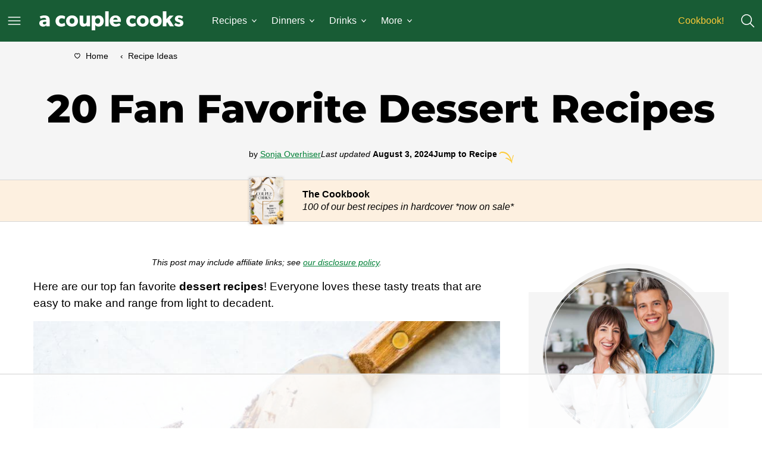

--- FILE ---
content_type: text/html; charset=UTF-8
request_url: https://www.acouplecooks.com/dessert-recipes/
body_size: 101913
content:
<!DOCTYPE html><html lang="en-US">
<head><meta name="apple-mobile-web-app-title" content="ACoupleCooks">
		<meta name="application-name" content="ACoupleCooks">
		<meta charset="UTF-8"><script>if(navigator.userAgent.match(/MSIE|Internet Explorer/i)||navigator.userAgent.match(/Trident\/7\..*?rv:11/i)){var href=document.location.href;if(!href.match(/[?&]nowprocket/)){if(href.indexOf("?")==-1){if(href.indexOf("#")==-1){document.location.href=href+"?nowprocket=1"}else{document.location.href=href.replace("#","?nowprocket=1#")}}else{if(href.indexOf("#")==-1){document.location.href=href+"&nowprocket=1"}else{document.location.href=href.replace("#","&nowprocket=1#")}}}}</script><script>(()=>{class RocketLazyLoadScripts{constructor(){this.v="2.0.4",this.userEvents=["keydown","keyup","mousedown","mouseup","mousemove","mouseover","mouseout","touchmove","touchstart","touchend","touchcancel","wheel","click","dblclick","input"],this.attributeEvents=["onblur","onclick","oncontextmenu","ondblclick","onfocus","onmousedown","onmouseenter","onmouseleave","onmousemove","onmouseout","onmouseover","onmouseup","onmousewheel","onscroll","onsubmit"]}async t(){this.i(),this.o(),/iP(ad|hone)/.test(navigator.userAgent)&&this.h(),this.u(),this.l(this),this.m(),this.k(this),this.p(this),this._(),await Promise.all([this.R(),this.L()]),this.lastBreath=Date.now(),this.S(this),this.P(),this.D(),this.O(),this.M(),await this.C(this.delayedScripts.normal),await this.C(this.delayedScripts.defer),await this.C(this.delayedScripts.async),await this.T(),await this.F(),await this.j(),await this.A(),window.dispatchEvent(new Event("rocket-allScriptsLoaded")),this.everythingLoaded=!0,this.lastTouchEnd&&await new Promise(t=>setTimeout(t,500-Date.now()+this.lastTouchEnd)),this.I(),this.H(),this.U(),this.W()}i(){this.CSPIssue=sessionStorage.getItem("rocketCSPIssue"),document.addEventListener("securitypolicyviolation",t=>{this.CSPIssue||"script-src-elem"!==t.violatedDirective||"data"!==t.blockedURI||(this.CSPIssue=!0,sessionStorage.setItem("rocketCSPIssue",!0))},{isRocket:!0})}o(){window.addEventListener("pageshow",t=>{this.persisted=t.persisted,this.realWindowLoadedFired=!0},{isRocket:!0}),window.addEventListener("pagehide",()=>{this.onFirstUserAction=null},{isRocket:!0})}h(){let t;function e(e){t=e}window.addEventListener("touchstart",e,{isRocket:!0}),window.addEventListener("touchend",function i(o){o.changedTouches[0]&&t.changedTouches[0]&&Math.abs(o.changedTouches[0].pageX-t.changedTouches[0].pageX)<10&&Math.abs(o.changedTouches[0].pageY-t.changedTouches[0].pageY)<10&&o.timeStamp-t.timeStamp<200&&(window.removeEventListener("touchstart",e,{isRocket:!0}),window.removeEventListener("touchend",i,{isRocket:!0}),"INPUT"===o.target.tagName&&"text"===o.target.type||(o.target.dispatchEvent(new TouchEvent("touchend",{target:o.target,bubbles:!0})),o.target.dispatchEvent(new MouseEvent("mouseover",{target:o.target,bubbles:!0})),o.target.dispatchEvent(new PointerEvent("click",{target:o.target,bubbles:!0,cancelable:!0,detail:1,clientX:o.changedTouches[0].clientX,clientY:o.changedTouches[0].clientY})),event.preventDefault()))},{isRocket:!0})}q(t){this.userActionTriggered||("mousemove"!==t.type||this.firstMousemoveIgnored?"keyup"===t.type||"mouseover"===t.type||"mouseout"===t.type||(this.userActionTriggered=!0,this.onFirstUserAction&&this.onFirstUserAction()):this.firstMousemoveIgnored=!0),"click"===t.type&&t.preventDefault(),t.stopPropagation(),t.stopImmediatePropagation(),"touchstart"===this.lastEvent&&"touchend"===t.type&&(this.lastTouchEnd=Date.now()),"click"===t.type&&(this.lastTouchEnd=0),this.lastEvent=t.type,t.composedPath&&t.composedPath()[0].getRootNode()instanceof ShadowRoot&&(t.rocketTarget=t.composedPath()[0]),this.savedUserEvents.push(t)}u(){this.savedUserEvents=[],this.userEventHandler=this.q.bind(this),this.userEvents.forEach(t=>window.addEventListener(t,this.userEventHandler,{passive:!1,isRocket:!0})),document.addEventListener("visibilitychange",this.userEventHandler,{isRocket:!0})}U(){this.userEvents.forEach(t=>window.removeEventListener(t,this.userEventHandler,{passive:!1,isRocket:!0})),document.removeEventListener("visibilitychange",this.userEventHandler,{isRocket:!0}),this.savedUserEvents.forEach(t=>{(t.rocketTarget||t.target).dispatchEvent(new window[t.constructor.name](t.type,t))})}m(){const t="return false",e=Array.from(this.attributeEvents,t=>"data-rocket-"+t),i="["+this.attributeEvents.join("],[")+"]",o="[data-rocket-"+this.attributeEvents.join("],[data-rocket-")+"]",s=(e,i,o)=>{o&&o!==t&&(e.setAttribute("data-rocket-"+i,o),e["rocket"+i]=new Function("event",o),e.setAttribute(i,t))};new MutationObserver(t=>{for(const n of t)"attributes"===n.type&&(n.attributeName.startsWith("data-rocket-")||this.everythingLoaded?n.attributeName.startsWith("data-rocket-")&&this.everythingLoaded&&this.N(n.target,n.attributeName.substring(12)):s(n.target,n.attributeName,n.target.getAttribute(n.attributeName))),"childList"===n.type&&n.addedNodes.forEach(t=>{if(t.nodeType===Node.ELEMENT_NODE)if(this.everythingLoaded)for(const i of[t,...t.querySelectorAll(o)])for(const t of i.getAttributeNames())e.includes(t)&&this.N(i,t.substring(12));else for(const e of[t,...t.querySelectorAll(i)])for(const t of e.getAttributeNames())this.attributeEvents.includes(t)&&s(e,t,e.getAttribute(t))})}).observe(document,{subtree:!0,childList:!0,attributeFilter:[...this.attributeEvents,...e]})}I(){this.attributeEvents.forEach(t=>{document.querySelectorAll("[data-rocket-"+t+"]").forEach(e=>{this.N(e,t)})})}N(t,e){const i=t.getAttribute("data-rocket-"+e);i&&(t.setAttribute(e,i),t.removeAttribute("data-rocket-"+e))}k(t){Object.defineProperty(HTMLElement.prototype,"onclick",{get(){return this.rocketonclick||null},set(e){this.rocketonclick=e,this.setAttribute(t.everythingLoaded?"onclick":"data-rocket-onclick","this.rocketonclick(event)")}})}S(t){function e(e,i){let o=e[i];e[i]=null,Object.defineProperty(e,i,{get:()=>o,set(s){t.everythingLoaded?o=s:e["rocket"+i]=o=s}})}e(document,"onreadystatechange"),e(window,"onload"),e(window,"onpageshow");try{Object.defineProperty(document,"readyState",{get:()=>t.rocketReadyState,set(e){t.rocketReadyState=e},configurable:!0}),document.readyState="loading"}catch(t){console.log("WPRocket DJE readyState conflict, bypassing")}}l(t){this.originalAddEventListener=EventTarget.prototype.addEventListener,this.originalRemoveEventListener=EventTarget.prototype.removeEventListener,this.savedEventListeners=[],EventTarget.prototype.addEventListener=function(e,i,o){o&&o.isRocket||!t.B(e,this)&&!t.userEvents.includes(e)||t.B(e,this)&&!t.userActionTriggered||e.startsWith("rocket-")||t.everythingLoaded?t.originalAddEventListener.call(this,e,i,o):(t.savedEventListeners.push({target:this,remove:!1,type:e,func:i,options:o}),"mouseenter"!==e&&"mouseleave"!==e||t.originalAddEventListener.call(this,e,t.savedUserEvents.push,o))},EventTarget.prototype.removeEventListener=function(e,i,o){o&&o.isRocket||!t.B(e,this)&&!t.userEvents.includes(e)||t.B(e,this)&&!t.userActionTriggered||e.startsWith("rocket-")||t.everythingLoaded?t.originalRemoveEventListener.call(this,e,i,o):t.savedEventListeners.push({target:this,remove:!0,type:e,func:i,options:o})}}J(t,e){this.savedEventListeners=this.savedEventListeners.filter(i=>{let o=i.type,s=i.target||window;return e!==o||t!==s||(this.B(o,s)&&(i.type="rocket-"+o),this.$(i),!1)})}H(){EventTarget.prototype.addEventListener=this.originalAddEventListener,EventTarget.prototype.removeEventListener=this.originalRemoveEventListener,this.savedEventListeners.forEach(t=>this.$(t))}$(t){t.remove?this.originalRemoveEventListener.call(t.target,t.type,t.func,t.options):this.originalAddEventListener.call(t.target,t.type,t.func,t.options)}p(t){let e;function i(e){return t.everythingLoaded?e:e.split(" ").map(t=>"load"===t||t.startsWith("load.")?"rocket-jquery-load":t).join(" ")}function o(o){function s(e){const s=o.fn[e];o.fn[e]=o.fn.init.prototype[e]=function(){return this[0]===window&&t.userActionTriggered&&("string"==typeof arguments[0]||arguments[0]instanceof String?arguments[0]=i(arguments[0]):"object"==typeof arguments[0]&&Object.keys(arguments[0]).forEach(t=>{const e=arguments[0][t];delete arguments[0][t],arguments[0][i(t)]=e})),s.apply(this,arguments),this}}if(o&&o.fn&&!t.allJQueries.includes(o)){const e={DOMContentLoaded:[],"rocket-DOMContentLoaded":[]};for(const t in e)document.addEventListener(t,()=>{e[t].forEach(t=>t())},{isRocket:!0});o.fn.ready=o.fn.init.prototype.ready=function(i){function s(){parseInt(o.fn.jquery)>2?setTimeout(()=>i.bind(document)(o)):i.bind(document)(o)}return"function"==typeof i&&(t.realDomReadyFired?!t.userActionTriggered||t.fauxDomReadyFired?s():e["rocket-DOMContentLoaded"].push(s):e.DOMContentLoaded.push(s)),o([])},s("on"),s("one"),s("off"),t.allJQueries.push(o)}e=o}t.allJQueries=[],o(window.jQuery),Object.defineProperty(window,"jQuery",{get:()=>e,set(t){o(t)}})}P(){const t=new Map;document.write=document.writeln=function(e){const i=document.currentScript,o=document.createRange(),s=i.parentElement;let n=t.get(i);void 0===n&&(n=i.nextSibling,t.set(i,n));const c=document.createDocumentFragment();o.setStart(c,0),c.appendChild(o.createContextualFragment(e)),s.insertBefore(c,n)}}async R(){return new Promise(t=>{this.userActionTriggered?t():this.onFirstUserAction=t})}async L(){return new Promise(t=>{document.addEventListener("DOMContentLoaded",()=>{this.realDomReadyFired=!0,t()},{isRocket:!0})})}async j(){return this.realWindowLoadedFired?Promise.resolve():new Promise(t=>{window.addEventListener("load",t,{isRocket:!0})})}M(){this.pendingScripts=[];this.scriptsMutationObserver=new MutationObserver(t=>{for(const e of t)e.addedNodes.forEach(t=>{"SCRIPT"!==t.tagName||t.noModule||t.isWPRocket||this.pendingScripts.push({script:t,promise:new Promise(e=>{const i=()=>{const i=this.pendingScripts.findIndex(e=>e.script===t);i>=0&&this.pendingScripts.splice(i,1),e()};t.addEventListener("load",i,{isRocket:!0}),t.addEventListener("error",i,{isRocket:!0}),setTimeout(i,1e3)})})})}),this.scriptsMutationObserver.observe(document,{childList:!0,subtree:!0})}async F(){await this.X(),this.pendingScripts.length?(await this.pendingScripts[0].promise,await this.F()):this.scriptsMutationObserver.disconnect()}D(){this.delayedScripts={normal:[],async:[],defer:[]},document.querySelectorAll("script[type$=rocketlazyloadscript]").forEach(t=>{t.hasAttribute("data-rocket-src")?t.hasAttribute("async")&&!1!==t.async?this.delayedScripts.async.push(t):t.hasAttribute("defer")&&!1!==t.defer||"module"===t.getAttribute("data-rocket-type")?this.delayedScripts.defer.push(t):this.delayedScripts.normal.push(t):this.delayedScripts.normal.push(t)})}async _(){await this.L();let t=[];document.querySelectorAll("script[type$=rocketlazyloadscript][data-rocket-src]").forEach(e=>{let i=e.getAttribute("data-rocket-src");if(i&&!i.startsWith("data:")){i.startsWith("//")&&(i=location.protocol+i);try{const o=new URL(i).origin;o!==location.origin&&t.push({src:o,crossOrigin:e.crossOrigin||"module"===e.getAttribute("data-rocket-type")})}catch(t){}}}),t=[...new Map(t.map(t=>[JSON.stringify(t),t])).values()],this.Y(t,"preconnect")}async G(t){if(await this.K(),!0!==t.noModule||!("noModule"in HTMLScriptElement.prototype))return new Promise(e=>{let i;function o(){(i||t).setAttribute("data-rocket-status","executed"),e()}try{if(navigator.userAgent.includes("Firefox/")||""===navigator.vendor||this.CSPIssue)i=document.createElement("script"),[...t.attributes].forEach(t=>{let e=t.nodeName;"type"!==e&&("data-rocket-type"===e&&(e="type"),"data-rocket-src"===e&&(e="src"),i.setAttribute(e,t.nodeValue))}),t.text&&(i.text=t.text),t.nonce&&(i.nonce=t.nonce),i.hasAttribute("src")?(i.addEventListener("load",o,{isRocket:!0}),i.addEventListener("error",()=>{i.setAttribute("data-rocket-status","failed-network"),e()},{isRocket:!0}),setTimeout(()=>{i.isConnected||e()},1)):(i.text=t.text,o()),i.isWPRocket=!0,t.parentNode.replaceChild(i,t);else{const i=t.getAttribute("data-rocket-type"),s=t.getAttribute("data-rocket-src");i?(t.type=i,t.removeAttribute("data-rocket-type")):t.removeAttribute("type"),t.addEventListener("load",o,{isRocket:!0}),t.addEventListener("error",i=>{this.CSPIssue&&i.target.src.startsWith("data:")?(console.log("WPRocket: CSP fallback activated"),t.removeAttribute("src"),this.G(t).then(e)):(t.setAttribute("data-rocket-status","failed-network"),e())},{isRocket:!0}),s?(t.fetchPriority="high",t.removeAttribute("data-rocket-src"),t.src=s):t.src="data:text/javascript;base64,"+window.btoa(unescape(encodeURIComponent(t.text)))}}catch(i){t.setAttribute("data-rocket-status","failed-transform"),e()}});t.setAttribute("data-rocket-status","skipped")}async C(t){const e=t.shift();return e?(e.isConnected&&await this.G(e),this.C(t)):Promise.resolve()}O(){this.Y([...this.delayedScripts.normal,...this.delayedScripts.defer,...this.delayedScripts.async],"preload")}Y(t,e){this.trash=this.trash||[];let i=!0;var o=document.createDocumentFragment();t.forEach(t=>{const s=t.getAttribute&&t.getAttribute("data-rocket-src")||t.src;if(s&&!s.startsWith("data:")){const n=document.createElement("link");n.href=s,n.rel=e,"preconnect"!==e&&(n.as="script",n.fetchPriority=i?"high":"low"),t.getAttribute&&"module"===t.getAttribute("data-rocket-type")&&(n.crossOrigin=!0),t.crossOrigin&&(n.crossOrigin=t.crossOrigin),t.integrity&&(n.integrity=t.integrity),t.nonce&&(n.nonce=t.nonce),o.appendChild(n),this.trash.push(n),i=!1}}),document.head.appendChild(o)}W(){this.trash.forEach(t=>t.remove())}async T(){try{document.readyState="interactive"}catch(t){}this.fauxDomReadyFired=!0;try{await this.K(),this.J(document,"readystatechange"),document.dispatchEvent(new Event("rocket-readystatechange")),await this.K(),document.rocketonreadystatechange&&document.rocketonreadystatechange(),await this.K(),this.J(document,"DOMContentLoaded"),document.dispatchEvent(new Event("rocket-DOMContentLoaded")),await this.K(),this.J(window,"DOMContentLoaded"),window.dispatchEvent(new Event("rocket-DOMContentLoaded"))}catch(t){console.error(t)}}async A(){try{document.readyState="complete"}catch(t){}try{await this.K(),this.J(document,"readystatechange"),document.dispatchEvent(new Event("rocket-readystatechange")),await this.K(),document.rocketonreadystatechange&&document.rocketonreadystatechange(),await this.K(),this.J(window,"load"),window.dispatchEvent(new Event("rocket-load")),await this.K(),window.rocketonload&&window.rocketonload(),await this.K(),this.allJQueries.forEach(t=>t(window).trigger("rocket-jquery-load")),await this.K(),this.J(window,"pageshow");const t=new Event("rocket-pageshow");t.persisted=this.persisted,window.dispatchEvent(t),await this.K(),window.rocketonpageshow&&window.rocketonpageshow({persisted:this.persisted})}catch(t){console.error(t)}}async K(){Date.now()-this.lastBreath>45&&(await this.X(),this.lastBreath=Date.now())}async X(){return document.hidden?new Promise(t=>setTimeout(t)):new Promise(t=>requestAnimationFrame(t))}B(t,e){return e===document&&"readystatechange"===t||(e===document&&"DOMContentLoaded"===t||(e===window&&"DOMContentLoaded"===t||(e===window&&"load"===t||e===window&&"pageshow"===t)))}static run(){(new RocketLazyLoadScripts).t()}}RocketLazyLoadScripts.run()})();</script><script data-no-optimize="1" data-cfasync="false">!function(){"use strict";const t={adt_ei:{identityApiKey:"plainText",source:"url",type:"plaintext",priority:1},adt_eih:{identityApiKey:"sha256",source:"urlh",type:"hashed",priority:2},sh_kit:{identityApiKey:"sha256",source:"urlhck",type:"hashed",priority:3}},e=Object.keys(t);function i(t){return function(t){const e=t.match(/((?=([a-z0-9._!#$%+^&*()[\]<>-]+))\2@[a-z0-9._-]+\.[a-z0-9._-]+)/gi);return e?e[0]:""}(function(t){return t.replace(/\s/g,"")}(t.toLowerCase()))}!async function(){const n=new URL(window.location.href),o=n.searchParams;let a=null;const r=Object.entries(t).sort(([,t],[,e])=>t.priority-e.priority).map(([t])=>t);for(const e of r){const n=o.get(e),r=t[e];if(!n||!r)continue;const c=decodeURIComponent(n),d="plaintext"===r.type&&i(c),s="hashed"===r.type&&c;if(d||s){a={value:c,config:r};break}}if(a){const{value:t,config:e}=a;window.adthrive=window.adthrive||{},window.adthrive.cmd=window.adthrive.cmd||[],window.adthrive.cmd.push(function(){window.adthrive.identityApi({source:e.source,[e.identityApiKey]:t},({success:i,data:n})=>{i?window.adthrive.log("info","Plugin","detectEmails",`Identity API called with ${e.type} email: ${t}`,n):window.adthrive.log("warning","Plugin","detectEmails",`Failed to call Identity API with ${e.type} email: ${t}`,n)})})}!function(t,e){const i=new URL(e);t.forEach(t=>i.searchParams.delete(t)),history.replaceState(null,"",i.toString())}(e,n)}()}();
</script><meta name='robots' content='index, follow, max-image-preview:large, max-snippet:-1, max-video-preview:-1' />
	<style></style>
	<style data-no-optimize="1" data-cfasync="false"></style>
<script data-no-optimize="1" data-cfasync="false">
	window.adthriveCLS = {
		enabledLocations: ['Content', 'Recipe'],
		injectedSlots: [],
		injectedFromPlugin: true,
		branch: '8e94f39',bucket: 'prod',			};
	window.adthriveCLS.siteAds = {"betaTester":false,"targeting":[{"value":"5533ffb81b46c7a36131c008","key":"siteId"},{"value":"6233884dcb0e357088335ff1","key":"organizationId"},{"value":"A Couple Cooks","key":"siteName"},{"value":"AdThrive Edge","key":"service"},{"value":"on","key":"bidding"},{"value":["Food"],"key":"verticals"}],"siteUrl":"http://www.acouplecooks.com","siteId":"5533ffb81b46c7a36131c008","siteName":"A Couple Cooks","breakpoints":{"tablet":768,"desktop":1024},"cloudflare":{"version":"1.0.0"},"adUnits":[{"sequence":9,"thirdPartyAdUnitName":"","targeting":[{"value":["Sidebar"],"key":"location"},{"value":true,"key":"sticky"}],"devices":["desktop"],"name":"Sidebar_9","sticky":true,"location":"Sidebar","dynamic":{"pageSelector":"","spacing":0,"max":1,"lazyMax":null,"enable":true,"lazy":false,"elementSelector":".sidebar-primary","skip":0,"classNames":[],"position":"beforeend","every":1,"enabled":true},"stickyOverlapSelector":"","adSizes":[[300,250],[160,600],[336,280],[320,50],[300,600],[250,250],[1,1],[320,100],[300,1050],[300,50],[300,420]],"priority":291,"autosize":true},{"sequence":null,"thirdPartyAdUnitName":"","targeting":[{"value":["Content"],"key":"location"}],"devices":["desktop"],"name":"Content","sticky":false,"location":"Content","dynamic":{"pageSelector":"body.single, body.page:not(.home)","spacing":0,"max":2,"lazyMax":97,"enable":true,"lazy":true,"elementSelector":".entry-content > *:not(h2):not(h3):not(.aff-disc):not(.mv-create-card):not(.wp-block-group:has(.mv-create-card)),\n.entry-content .mv-create-card .mv-list-single:nth-of-type(2n)","skip":3,"classNames":[],"position":"afterend","every":1,"enabled":true},"stickyOverlapSelector":"","adSizes":[[300,250],[728,90],[336,280],[320,50],[468,60],[970,90],[250,250],[1,1],[320,100],[970,250],[1,2],[300,50],[300,300],[552,334],[728,250]],"priority":199,"autosize":true},{"sequence":null,"thirdPartyAdUnitName":"","targeting":[{"value":["Content"],"key":"location"}],"devices":["tablet","phone"],"name":"Content","sticky":false,"location":"Content","dynamic":{"pageSelector":"body.single, body.page:not(.home)","spacing":0,"max":2,"lazyMax":97,"enable":true,"lazy":true,"elementSelector":".entry-content > *:not(h2):not(h3):not(.aff-disc):not(.mv-create-card):not(.wp-block-group:has(.mv-create-card)),\n.entry-content .mv-create-card .mv-list-single:nth-of-type(2n)","skip":3,"classNames":[],"position":"afterend","every":1,"enabled":true},"stickyOverlapSelector":"","adSizes":[[300,250],[728,90],[336,280],[320,50],[468,60],[970,90],[250,250],[1,1],[320,100],[970,250],[1,2],[300,50],[300,300],[552,334],[728,250]],"priority":199,"autosize":true},{"sequence":1,"thirdPartyAdUnitName":"","targeting":[{"value":["Recipe"],"key":"location"}],"devices":["desktop","tablet"],"name":"Recipe_1","sticky":false,"location":"Recipe","dynamic":{"pageSelector":"","spacing":0,"max":1,"lazyMax":null,"enable":true,"lazy":false,"elementSelector":".tasty-recipes-ingredients li","skip":0,"classNames":[],"position":"beforebegin","every":1,"enabled":true},"stickyOverlapSelector":"","adSizes":[[300,250],[320,50],[250,250],[1,1],[320,100],[1,2],[300,50],[320,300],[300,390]],"priority":-101,"autosize":true},{"sequence":2,"thirdPartyAdUnitName":"","targeting":[{"value":["Recipe"],"key":"location"}],"devices":["desktop","tablet"],"name":"Recipe_2","sticky":false,"location":"Recipe","dynamic":{"pageSelector":"","spacing":0.85,"max":1,"lazyMax":6,"enable":true,"lazy":true,"elementSelector":".tasty-recipe-instructions li","skip":0,"classNames":[],"position":"afterend","every":1,"enabled":true},"stickyOverlapSelector":"","adSizes":[[300,250],[320,50],[250,250],[1,1],[320,100],[1,2],[300,50],[320,300],[300,390]],"priority":-102,"autosize":true},{"sequence":9,"thirdPartyAdUnitName":"","targeting":[{"value":["Recipe"],"key":"location"}],"devices":["desktop","tablet"],"name":"Recipe_9","sticky":false,"location":"Recipe","dynamic":{"pageSelector":"","spacing":0,"max":1,"lazyMax":0,"enable":true,"lazy":false,"elementSelector":".tasty-recipes-nutrifox > iframe","skip":0,"classNames":[],"position":"afterend","every":1,"enabled":true},"stickyOverlapSelector":"","adSizes":[[300,250],[320,50],[250,250],[1,1],[320,100],[1,2],[300,50],[320,300],[300,390]],"priority":-109,"autosize":true},{"sequence":1,"thirdPartyAdUnitName":"","targeting":[{"value":["Recipe"],"key":"location"}],"devices":["phone"],"name":"Recipe_1","sticky":false,"location":"Recipe","dynamic":{"pageSelector":"","spacing":0,"max":1,"lazyMax":null,"enable":true,"lazy":false,"elementSelector":".tasty-recipes-ingredients","skip":0,"classNames":[],"position":"beforebegin","every":1,"enabled":true},"stickyOverlapSelector":"","adSizes":[[300,250],[320,50],[250,250],[1,1],[320,100],[1,2],[300,50],[320,300],[300,390]],"priority":-101,"autosize":true},{"sequence":2,"thirdPartyAdUnitName":"","targeting":[{"value":["Recipe"],"key":"location"}],"devices":["phone"],"name":"Recipe_2","sticky":false,"location":"Recipe","dynamic":{"pageSelector":"","spacing":0.7,"max":1,"lazyMax":6,"enable":true,"lazy":true,"elementSelector":".tasty-recipes-ingredients, .tasty-recipe-instructions li, .tasty-recipe-notes","skip":0,"classNames":[],"position":"afterend","every":1,"enabled":true},"stickyOverlapSelector":"","adSizes":[[300,250],[320,50],[250,250],[1,1],[320,100],[1,2],[300,50],[320,300],[300,390]],"priority":-102,"autosize":true},{"sequence":9,"thirdPartyAdUnitName":"","targeting":[{"value":["Recipe"],"key":"location"}],"devices":["phone"],"name":"Recipe_9","sticky":false,"location":"Recipe","dynamic":{"pageSelector":"","spacing":0,"max":1,"lazyMax":0,"enable":true,"lazy":false,"elementSelector":".tasty-recipes-nutrifox > iframe","skip":0,"classNames":[],"position":"afterend","every":1,"enabled":true},"stickyOverlapSelector":"","adSizes":[[300,250],[320,50],[250,250],[1,1],[320,100],[1,2],[300,50],[320,300],[300,390]],"priority":-109,"autosize":true},{"sequence":null,"thirdPartyAdUnitName":"","targeting":[{"value":["Footer"],"key":"location"},{"value":true,"key":"sticky"}],"devices":["desktop","phone","tablet"],"name":"Footer","sticky":true,"location":"Footer","dynamic":{"pageSelector":"","spacing":0,"max":1,"lazyMax":null,"enable":true,"lazy":false,"elementSelector":"body","skip":0,"classNames":[],"position":"beforeend","every":1,"enabled":true},"stickyOverlapSelector":"","adSizes":[[728,90],[320,50],[468,60],[970,90],[1,1],[320,100],[300,50]],"priority":-1,"autosize":true},{"sequence":null,"thirdPartyAdUnitName":"","targeting":[{"value":["Header"],"key":"location"}],"devices":["desktop","tablet"],"name":"Header","sticky":false,"location":"Header","dynamic":{"pageSelector":"","spacing":0,"max":1,"lazyMax":null,"enable":true,"lazy":false,"elementSelector":"body.tasty-recipes-print-display-images","skip":0,"classNames":[],"position":"afterbegin","every":1,"enabled":true},"stickyOverlapSelector":"","adSizes":[[728,90],[320,50],[468,60],[970,90],[1,1],[320,100],[970,250],[300,50],[728,250]],"priority":399,"autosize":true}],"adDensityLayout":{"mobile":{"adDensity":0.2,"onePerViewport":true},"pageOverrides":[],"desktop":{"adDensity":0.2,"onePerViewport":true}},"adDensityEnabled":true,"siteExperiments":[],"adTypes":{"sponsorTileDesktop":true,"interscrollerDesktop":true,"nativeBelowPostDesktop":true,"miniscroller":true,"largeFormatsMobile":true,"nativeMobileContent":true,"inRecipeRecommendationMobile":true,"nativeMobileRecipe":true,"sponsorTileMobile":true,"expandableCatalogAdsMobile":true,"frameAdsMobile":true,"outstreamMobile":true,"nativeHeaderMobile":true,"frameAdsDesktop":true,"inRecipeRecommendationDesktop":true,"expandableFooterDesktop":true,"nativeDesktopContent":true,"outstreamDesktop":true,"animatedFooter":true,"expandableFooter":true,"nativeDesktopSidebar":true,"videoFootersMobile":true,"videoFootersDesktop":true,"interscroller":true,"nativeDesktopRecipe":true,"nativeHeaderDesktop":true,"nativeBelowPostMobile":true,"expandableCatalogAdsDesktop":true,"largeFormatsDesktop":true},"adOptions":{"theTradeDesk":true,"usCmpClickWrap":{"enabled":false,"regions":[]},"undertone":true,"sidebarConfig":{"dynamicStickySidebar":{"minHeight":2400,"enabled":true,"blockedSelectors":[]}},"footerCloseButton":true,"teads":true,"seedtag":true,"pmp":true,"thirtyThreeAcross":true,"sharethrough":true,"optimizeVideoPlayersForEarnings":true,"removeVideoTitleWrapper":true,"pubMatic":true,"contentTermsFooterEnabled":true,"chicory":true,"infiniteScroll":false,"longerVideoAdPod":true,"yahoossp":true,"spa":false,"stickyContainerConfig":{"recipeDesktop":{"minHeight":null,"enabled":false},"blockedSelectors":[],"stickyHeaderSelectors":[],"content":{"minHeight":null,"enabled":false},"recipeMobile":{"minHeight":null,"enabled":false}},"gatedPrint":{"printClasses":[],"siteEmailServiceProviderId":null,"defaultOptIn":false,"closeButtonEnabled":false,"enabled":false,"newsletterPromptEnabled":false},"yieldmo":true,"footerSelector":"","consentMode":{"enabled":false,"customVendorList":""},"amazonUAM":true,"gamMCMEnabled":true,"gamMCMChildNetworkCode":"4945912","rubicon":true,"conversant":false,"openx":true,"customCreativeEnabled":true,"secColor":"#000000","unruly":true,"mediaGrid":true,"bRealTime":true,"adInViewTime":null,"regulatory":{"privacyPolicyUrl":"","termsOfServiceUrl":""},"gumgum":true,"comscoreFooter":true,"desktopInterstitial":false,"contentAdXExpansionDesktop":true,"amx":true,"footerCloseButtonDesktop":false,"ozone":true,"isAutoOptimized":true,"comscoreTAL":true,"targetaff":false,"bgColor":"#FFFFFF","advancePlaylistOptions":{"playlistPlayer":{"enabled":true},"relatedPlayer":{"enabled":true,"applyToFirst":true}},"kargo":true,"liveRampATS":true,"footerCloseButtonMobile":false,"interstitialBlockedPageSelectors":"","prioritizeShorterVideoAds":true,"allowSmallerAdSizes":true,"blis":true,"wakeLock":{"desktopEnabled":true,"mobileValue":15,"mobileEnabled":true,"desktopValue":30},"mobileInterstitial":false,"tripleLift":true,"sensitiveCategories":["alc","ast","cbd","cosm","dat","gamc","pol","rel","sst","ssr","srh","ske","tob","wtl"],"liveRamp":true,"adthriveEmailIdentity":true,"criteo":true,"nativo":true,"infiniteScrollOptions":{"selector":"","heightThreshold":0},"siteAttributes":{"mobileHeaderSelectors":[],"desktopHeaderSelectors":[]},"dynamicContentSlotLazyLoading":true,"clsOptimizedAds":true,"ogury":true,"verticals":["Food"],"inImage":false,"stackadapt":true,"usCMP":{"regions":[],"defaultOptIn":false,"enabled":false,"strictMode":false},"contentAdXExpansionMobile":true,"advancePlaylist":true,"medianet":true,"delayLoading":false,"inImageZone":null,"appNexus":true,"rise":true,"liveRampId":"","infiniteScrollRefresh":true,"indexExchange":true},"siteAdsProfiles":[],"thirdPartySiteConfig":{"partners":{"discounts":[]}},"featureRollouts":{"disable-restart-sticky-video-inactive":{"featureRolloutId":51,"data":null,"enabled":false},"ios-manage-content-slots":{"featureRolloutId":29,"data":null,"enabled":true}},"videoPlayers":{"contextual":{"autoplayCollapsibleEnabled":false,"overrideEmbedLocation":false,"defaultPlayerType":"static"},"videoEmbed":"wordpress","footerSelector":"","contentSpecificPlaylists":[],"players":[{"playlistId":"9fNGLnwB","pageSelector":"body.single","devices":["mobile"],"mobileLocation":"top-center","description":"","skip":1,"title":"MY LATEST VIDEOS","type":"stickyPlaylist","enabled":true,"formattedType":"Sticky Playlist","elementSelector":".entry-content > *:not(h2):not(h3):not(.aff-disc)","id":4092423,"position":"afterend","saveVideoCloseState":false,"shuffle":false,"adPlayerTitle":"MY LATEST VIDEOS","mobileHeaderSelector":null,"playerId":"RSB8BeK8"},{"playlistId":"9fNGLnwB","pageSelector":"","devices":["mobile","desktop"],"description":"","skip":0,"title":"Stationary related player - desktop and mobile","type":"stationaryRelated","enabled":true,"formattedType":"Stationary Related","elementSelector":"","id":4092421,"position":"","saveVideoCloseState":false,"shuffle":false,"adPlayerTitle":"Stationary related player - desktop and mobile","playerId":"RSB8BeK8"},{"playlistId":"9fNGLnwB","pageSelector":"body.single","devices":["desktop"],"description":"","skip":1,"title":"MY LATEST VIDEOS","type":"stickyPlaylist","enabled":true,"formattedType":"Sticky Playlist","elementSelector":".entry-content > *:not(h2):not(h3):not(.aff-disc)","id":4092422,"position":"afterend","saveVideoCloseState":false,"shuffle":false,"adPlayerTitle":"MY LATEST VIDEOS","mobileHeaderSelector":null,"playerId":"RSB8BeK8"}],"partners":{"theTradeDesk":true,"unruly":true,"mediaGrid":true,"undertone":true,"gumgum":true,"seedtag":true,"amx":true,"ozone":true,"pmp":true,"kargo":true,"stickyOutstream":{"desktop":{"enabled":true},"blockedPageSelectors":"","mobileLocation":"bottom-left","allowOnHomepage":true,"mobile":{"enabled":true},"saveVideoCloseState":false,"mobileHeaderSelector":"","allowForPageWithStickyPlayer":{"enabled":true}},"sharethrough":true,"blis":true,"tripleLift":true,"pubMatic":true,"criteo":true,"yahoossp":true,"nativo":true,"stackadapt":true,"yieldmo":true,"amazonUAM":true,"medianet":true,"rubicon":true,"appNexus":true,"rise":true,"openx":true,"indexExchange":true}}};</script>

<script data-no-optimize="1" data-cfasync="false">
(function(w, d) {
	w.adthrive = w.adthrive || {};
	w.adthrive.cmd = w.adthrive.cmd || [];
	w.adthrive.plugin = 'adthrive-ads-3.10.0';
	w.adthrive.host = 'ads.adthrive.com';
	w.adthrive.integration = 'plugin';

	var commitParam = (w.adthriveCLS && w.adthriveCLS.bucket !== 'prod' && w.adthriveCLS.branch) ? '&commit=' + w.adthriveCLS.branch : '';

	var s = d.createElement('script');
	s.async = true;
	s.referrerpolicy='no-referrer-when-downgrade';
	s.src = 'https://' + w.adthrive.host + '/sites/5533ffb81b46c7a36131c008/ads.min.js?referrer=' + w.encodeURIComponent(w.location.href) + commitParam + '&cb=' + (Math.floor(Math.random() * 100) + 1) + '';
	var n = d.getElementsByTagName('script')[0];
	n.parentNode.insertBefore(s, n);
})(window, document);
</script>
<link rel="dns-prefetch" href="https://ads.adthrive.com/"><link rel="preconnect" href="https://ads.adthrive.com/"><link rel="preconnect" href="https://ads.adthrive.com/" crossorigin>
	<!-- This site is optimized with the Yoast SEO Premium plugin v26.7 (Yoast SEO v26.7) - https://yoast.com/wordpress/plugins/seo/ -->
	<title>20 Fan Favorite Dessert Recipes – A Couple Cooks</title>
<link data-rocket-prefetch href="https://sb.scorecardresearch.com" rel="dns-prefetch">
<link data-rocket-prefetch href="https://insights-tag.convertkit.com" rel="dns-prefetch">
<link data-rocket-prefetch href="https://www.google-analytics.com" rel="dns-prefetch">
<link data-rocket-prefetch href="https://ads.adthrive.com" rel="dns-prefetch">

<link data-rocket-prefetch href="https://acouplecooks.kit.com" rel="dns-prefetch">
<link data-rocket-prefetch href="https://www.googletagmanager.com" rel="dns-prefetch">
<link data-rocket-preload as="style" href="https://fonts.googleapis.com/css2?family=Montserrat:wght@800&#038;display=swap" rel="preload">
<style type="text/css">@font-face {font-family:Montserrat;font-style:normal;font-weight:800;src:url(/cf-fonts/v/montserrat/5.0.16/vietnamese/wght/normal.woff2);unicode-range:U+0102-0103,U+0110-0111,U+0128-0129,U+0168-0169,U+01A0-01A1,U+01AF-01B0,U+0300-0301,U+0303-0304,U+0308-0309,U+0323,U+0329,U+1EA0-1EF9,U+20AB;font-display:swap;}@font-face {font-family:Montserrat;font-style:normal;font-weight:800;src:url(/cf-fonts/v/montserrat/5.0.16/cyrillic-ext/wght/normal.woff2);unicode-range:U+0460-052F,U+1C80-1C88,U+20B4,U+2DE0-2DFF,U+A640-A69F,U+FE2E-FE2F;font-display:swap;}@font-face {font-family:Montserrat;font-style:normal;font-weight:800;src:url(/cf-fonts/v/montserrat/5.0.16/cyrillic/wght/normal.woff2);unicode-range:U+0301,U+0400-045F,U+0490-0491,U+04B0-04B1,U+2116;font-display:swap;}@font-face {font-family:Montserrat;font-style:normal;font-weight:800;src:url(/cf-fonts/v/montserrat/5.0.16/latin/wght/normal.woff2);unicode-range:U+0000-00FF,U+0131,U+0152-0153,U+02BB-02BC,U+02C6,U+02DA,U+02DC,U+0304,U+0308,U+0329,U+2000-206F,U+2074,U+20AC,U+2122,U+2191,U+2193,U+2212,U+2215,U+FEFF,U+FFFD;font-display:swap;}@font-face {font-family:Montserrat;font-style:normal;font-weight:800;src:url(/cf-fonts/v/montserrat/5.0.16/latin-ext/wght/normal.woff2);unicode-range:U+0100-02AF,U+0304,U+0308,U+0329,U+1E00-1E9F,U+1EF2-1EFF,U+2020,U+20A0-20AB,U+20AD-20CF,U+2113,U+2C60-2C7F,U+A720-A7FF;font-display:swap;}</style>
<style id="wpr-usedcss">img:is([sizes=auto i],[sizes^="auto," i]){contain-intrinsic-size:3000px 1500px}.adthrive-ad{margin-top:10px;margin-bottom:10px;text-align:center;overflow-x:visible;clear:both;line-height:0}@media (min-width:768px){body.adthrive-device-desktop .adthrive-recipe{float:right;clear:right;margin-left:10px}}body:has(.mv-create-print-view) .adthrive-sidebar{right:10px;min-width:250px;max-width:320px}body:has(.mv-create-print-view) .adthrive-sidebar{position:fixed;top:275px}body:has(.mv-create-print-view) .adthrive-sidebar:not(.adthrive-stuck){position:absolute;top:275px}.site-inner{overflow-x:visible!important}.wp-block-button__link{align-content:center;box-sizing:border-box;cursor:pointer;display:inline-block;height:100%;text-align:center;word-break:break-word}:where(.wp-block-button__link){border-radius:9999px;box-shadow:none;padding:calc(.667em + 2px) calc(1.333em + 2px);text-decoration:none}.wp-block-button[style*=text-decoration] .wp-block-button__link{text-decoration:inherit}:root :where(.wp-block-button .wp-block-button__link.is-style-outline),:root :where(.wp-block-button.is-style-outline>.wp-block-button__link){border:2px solid;padding:.667em 1.333em}:root :where(.wp-block-button .wp-block-button__link.is-style-outline:not(.has-text-color)),:root :where(.wp-block-button.is-style-outline>.wp-block-button__link:not(.has-text-color)){color:currentColor}:root :where(.wp-block-button .wp-block-button__link.is-style-outline:not(.has-background)),:root :where(.wp-block-button.is-style-outline>.wp-block-button__link:not(.has-background)){background-color:initial;background-image:none}:where(.wp-block-calendar table:not(.has-background) th){background:#ddd}:where(.wp-block-columns){margin-bottom:1.75em}:where(.wp-block-columns.has-background){padding:1.25em 2.375em}:where(.wp-block-post-comments input[type=submit]){border:none}:where(.wp-block-cover-image:not(.has-text-color)),:where(.wp-block-cover:not(.has-text-color)){color:#fff}:where(.wp-block-cover-image.is-light:not(.has-text-color)),:where(.wp-block-cover.is-light:not(.has-text-color)){color:#000}:root :where(.wp-block-cover h1:not(.has-text-color)),:root :where(.wp-block-cover h2:not(.has-text-color)),:root :where(.wp-block-cover h3:not(.has-text-color)),:root :where(.wp-block-cover h4:not(.has-text-color)),:root :where(.wp-block-cover h5:not(.has-text-color)),:root :where(.wp-block-cover h6:not(.has-text-color)),:root :where(.wp-block-cover p:not(.has-text-color)){color:inherit}:where(.wp-block-file){margin-bottom:1.5em}:where(.wp-block-file__button){border-radius:2em;display:inline-block;padding:.5em 1em}:where(.wp-block-file__button):is(a):active,:where(.wp-block-file__button):is(a):focus,:where(.wp-block-file__button):is(a):hover,:where(.wp-block-file__button):is(a):visited{box-shadow:none;color:#fff;opacity:.85;text-decoration:none}.wp-block-group{box-sizing:border-box}:where(.wp-block-group.wp-block-group-is-layout-constrained){position:relative}h1.has-background,h2.has-background,h3.has-background,h4.has-background,h5.has-background,h6.has-background{padding:1.25em 2.375em}.wp-block-image>a,.wp-block-image>figure>a{display:inline-block}.wp-block-image img{box-sizing:border-box;height:auto;max-width:100%;vertical-align:bottom}@media not (prefers-reduced-motion){.wp-block-image img.hide{visibility:hidden}.wp-block-image img.show{animation:.4s show-content-image}}.wp-block-image[style*=border-radius] img,.wp-block-image[style*=border-radius]>a{border-radius:inherit}.wp-block-image.alignfull>a{width:100%}.wp-block-image.alignfull img{height:auto;width:100%}.wp-block-image :where(figcaption){margin-bottom:1em;margin-top:.5em}:root :where(.wp-block-image.is-style-rounded img,.wp-block-image .is-style-rounded img){border-radius:9999px}.wp-block-image figure{margin:0}@keyframes show-content-image{0%{visibility:hidden}99%{visibility:hidden}to{visibility:visible}}:where(.wp-block-latest-comments:not([style*=line-height] .wp-block-latest-comments__comment)){line-height:1.1}:where(.wp-block-latest-comments:not([style*=line-height] .wp-block-latest-comments__comment-excerpt p)){line-height:1.8}:root :where(.wp-block-latest-posts.is-grid){padding:0}:root :where(.wp-block-latest-posts.wp-block-latest-posts__list){padding-left:0}ol,ul{box-sizing:border-box}:root :where(.wp-block-list.has-background){padding:1.25em 2.375em}:where(.wp-block-navigation.has-background .wp-block-navigation-item a:not(.wp-element-button)),:where(.wp-block-navigation.has-background .wp-block-navigation-submenu a:not(.wp-element-button)){padding:.5em 1em}:where(.wp-block-navigation .wp-block-navigation__submenu-container .wp-block-navigation-item a:not(.wp-element-button)),:where(.wp-block-navigation .wp-block-navigation__submenu-container .wp-block-navigation-submenu a:not(.wp-element-button)),:where(.wp-block-navigation .wp-block-navigation__submenu-container .wp-block-navigation-submenu button.wp-block-navigation-item__content),:where(.wp-block-navigation .wp-block-navigation__submenu-container .wp-block-pages-list__item button.wp-block-navigation-item__content){padding:.5em 1em}.has-drop-cap:not(:focus):first-letter{float:left;font-size:8.4em;font-style:normal;font-weight:100;line-height:.68;margin:.05em .1em 0 0;text-transform:uppercase}body.rtl .has-drop-cap:not(:focus):first-letter{float:none;margin-left:.1em}p.has-drop-cap.has-background{overflow:hidden}:root :where(p.has-background){padding:1.25em 2.375em}:where(p.has-text-color:not(.has-link-color)) a{color:inherit}:where(.wp-block-post-comments-form) input:not([type=submit]),:where(.wp-block-post-comments-form) textarea{border:1px solid #949494;font-family:inherit;font-size:1em}:where(.wp-block-post-comments-form) input:where(:not([type=submit]):not([type=checkbox])),:where(.wp-block-post-comments-form) textarea{padding:calc(.667em + 2px)}:where(.wp-block-post-excerpt){box-sizing:border-box;margin-bottom:var(--wp--style--block-gap);margin-top:var(--wp--style--block-gap)}:where(.wp-block-preformatted.has-background){padding:1.25em 2.375em}:where(.wp-block-search__button){border:1px solid #ccc;padding:6px 10px}:where(.wp-block-search__input){font-family:inherit;font-size:inherit;font-style:inherit;font-weight:inherit;letter-spacing:inherit;line-height:inherit;text-transform:inherit}:where(.wp-block-search__button-inside .wp-block-search__inside-wrapper){border:1px solid #949494;box-sizing:border-box;padding:4px}:where(.wp-block-search__button-inside .wp-block-search__inside-wrapper) .wp-block-search__input{border:none;border-radius:0;padding:0 4px}:where(.wp-block-search__button-inside .wp-block-search__inside-wrapper) .wp-block-search__input:focus{outline:0}:where(.wp-block-search__button-inside .wp-block-search__inside-wrapper) :where(.wp-block-search__button){padding:4px 8px}:root :where(.wp-block-separator.is-style-dots){height:auto;line-height:1;text-align:center}:root :where(.wp-block-separator.is-style-dots):before{color:currentColor;content:"···";font-family:serif;font-size:1.5em;letter-spacing:2em;padding-left:2em}:root :where(.wp-block-site-logo.is-style-rounded){border-radius:9999px}:where(.wp-block-social-links:not(.is-style-logos-only)) .wp-social-link{background-color:#f0f0f0;color:#444}:where(.wp-block-social-links:not(.is-style-logos-only)) .wp-social-link-amazon{background-color:#f90;color:#fff}:where(.wp-block-social-links:not(.is-style-logos-only)) .wp-social-link-bandcamp{background-color:#1ea0c3;color:#fff}:where(.wp-block-social-links:not(.is-style-logos-only)) .wp-social-link-behance{background-color:#0757fe;color:#fff}:where(.wp-block-social-links:not(.is-style-logos-only)) .wp-social-link-bluesky{background-color:#0a7aff;color:#fff}:where(.wp-block-social-links:not(.is-style-logos-only)) .wp-social-link-codepen{background-color:#1e1f26;color:#fff}:where(.wp-block-social-links:not(.is-style-logos-only)) .wp-social-link-deviantart{background-color:#02e49b;color:#fff}:where(.wp-block-social-links:not(.is-style-logos-only)) .wp-social-link-discord{background-color:#5865f2;color:#fff}:where(.wp-block-social-links:not(.is-style-logos-only)) .wp-social-link-dribbble{background-color:#e94c89;color:#fff}:where(.wp-block-social-links:not(.is-style-logos-only)) .wp-social-link-dropbox{background-color:#4280ff;color:#fff}:where(.wp-block-social-links:not(.is-style-logos-only)) .wp-social-link-etsy{background-color:#f45800;color:#fff}:where(.wp-block-social-links:not(.is-style-logos-only)) .wp-social-link-facebook{background-color:#0866ff;color:#fff}:where(.wp-block-social-links:not(.is-style-logos-only)) .wp-social-link-fivehundredpx{background-color:#000;color:#fff}:where(.wp-block-social-links:not(.is-style-logos-only)) .wp-social-link-flickr{background-color:#0461dd;color:#fff}:where(.wp-block-social-links:not(.is-style-logos-only)) .wp-social-link-foursquare{background-color:#e65678;color:#fff}:where(.wp-block-social-links:not(.is-style-logos-only)) .wp-social-link-github{background-color:#24292d;color:#fff}:where(.wp-block-social-links:not(.is-style-logos-only)) .wp-social-link-goodreads{background-color:#eceadd;color:#382110}:where(.wp-block-social-links:not(.is-style-logos-only)) .wp-social-link-google{background-color:#ea4434;color:#fff}:where(.wp-block-social-links:not(.is-style-logos-only)) .wp-social-link-gravatar{background-color:#1d4fc4;color:#fff}:where(.wp-block-social-links:not(.is-style-logos-only)) .wp-social-link-instagram{background-color:#f00075;color:#fff}:where(.wp-block-social-links:not(.is-style-logos-only)) .wp-social-link-lastfm{background-color:#e21b24;color:#fff}:where(.wp-block-social-links:not(.is-style-logos-only)) .wp-social-link-linkedin{background-color:#0d66c2;color:#fff}:where(.wp-block-social-links:not(.is-style-logos-only)) .wp-social-link-mastodon{background-color:#3288d4;color:#fff}:where(.wp-block-social-links:not(.is-style-logos-only)) .wp-social-link-medium{background-color:#000;color:#fff}:where(.wp-block-social-links:not(.is-style-logos-only)) .wp-social-link-meetup{background-color:#f6405f;color:#fff}:where(.wp-block-social-links:not(.is-style-logos-only)) .wp-social-link-patreon{background-color:#000;color:#fff}:where(.wp-block-social-links:not(.is-style-logos-only)) .wp-social-link-pinterest{background-color:#e60122;color:#fff}:where(.wp-block-social-links:not(.is-style-logos-only)) .wp-social-link-pocket{background-color:#ef4155;color:#fff}:where(.wp-block-social-links:not(.is-style-logos-only)) .wp-social-link-reddit{background-color:#ff4500;color:#fff}:where(.wp-block-social-links:not(.is-style-logos-only)) .wp-social-link-skype{background-color:#0478d7;color:#fff}:where(.wp-block-social-links:not(.is-style-logos-only)) .wp-social-link-snapchat{background-color:#fefc00;color:#fff;stroke:#000}:where(.wp-block-social-links:not(.is-style-logos-only)) .wp-social-link-soundcloud{background-color:#ff5600;color:#fff}:where(.wp-block-social-links:not(.is-style-logos-only)) .wp-social-link-spotify{background-color:#1bd760;color:#fff}:where(.wp-block-social-links:not(.is-style-logos-only)) .wp-social-link-telegram{background-color:#2aabee;color:#fff}:where(.wp-block-social-links:not(.is-style-logos-only)) .wp-social-link-threads{background-color:#000;color:#fff}:where(.wp-block-social-links:not(.is-style-logos-only)) .wp-social-link-tiktok{background-color:#000;color:#fff}:where(.wp-block-social-links:not(.is-style-logos-only)) .wp-social-link-tumblr{background-color:#011835;color:#fff}:where(.wp-block-social-links:not(.is-style-logos-only)) .wp-social-link-twitch{background-color:#6440a4;color:#fff}:where(.wp-block-social-links:not(.is-style-logos-only)) .wp-social-link-twitter{background-color:#1da1f2;color:#fff}:where(.wp-block-social-links:not(.is-style-logos-only)) .wp-social-link-vimeo{background-color:#1eb7ea;color:#fff}:where(.wp-block-social-links:not(.is-style-logos-only)) .wp-social-link-vk{background-color:#4680c2;color:#fff}:where(.wp-block-social-links:not(.is-style-logos-only)) .wp-social-link-wordpress{background-color:#3499cd;color:#fff}:where(.wp-block-social-links:not(.is-style-logos-only)) .wp-social-link-whatsapp{background-color:#25d366;color:#fff}:where(.wp-block-social-links:not(.is-style-logos-only)) .wp-social-link-x{background-color:#000;color:#fff}:where(.wp-block-social-links:not(.is-style-logos-only)) .wp-social-link-yelp{background-color:#d32422;color:#fff}:where(.wp-block-social-links:not(.is-style-logos-only)) .wp-social-link-youtube{background-color:red;color:#fff}:where(.wp-block-social-links.is-style-logos-only) .wp-social-link{background:0 0}:where(.wp-block-social-links.is-style-logos-only) .wp-social-link svg{height:1.25em;width:1.25em}:where(.wp-block-social-links.is-style-logos-only) .wp-social-link-amazon{color:#f90}:where(.wp-block-social-links.is-style-logos-only) .wp-social-link-bandcamp{color:#1ea0c3}:where(.wp-block-social-links.is-style-logos-only) .wp-social-link-behance{color:#0757fe}:where(.wp-block-social-links.is-style-logos-only) .wp-social-link-bluesky{color:#0a7aff}:where(.wp-block-social-links.is-style-logos-only) .wp-social-link-codepen{color:#1e1f26}:where(.wp-block-social-links.is-style-logos-only) .wp-social-link-deviantart{color:#02e49b}:where(.wp-block-social-links.is-style-logos-only) .wp-social-link-discord{color:#5865f2}:where(.wp-block-social-links.is-style-logos-only) .wp-social-link-dribbble{color:#e94c89}:where(.wp-block-social-links.is-style-logos-only) .wp-social-link-dropbox{color:#4280ff}:where(.wp-block-social-links.is-style-logos-only) .wp-social-link-etsy{color:#f45800}:where(.wp-block-social-links.is-style-logos-only) .wp-social-link-facebook{color:#0866ff}:where(.wp-block-social-links.is-style-logos-only) .wp-social-link-fivehundredpx{color:#000}:where(.wp-block-social-links.is-style-logos-only) .wp-social-link-flickr{color:#0461dd}:where(.wp-block-social-links.is-style-logos-only) .wp-social-link-foursquare{color:#e65678}:where(.wp-block-social-links.is-style-logos-only) .wp-social-link-github{color:#24292d}:where(.wp-block-social-links.is-style-logos-only) .wp-social-link-goodreads{color:#382110}:where(.wp-block-social-links.is-style-logos-only) .wp-social-link-google{color:#ea4434}:where(.wp-block-social-links.is-style-logos-only) .wp-social-link-gravatar{color:#1d4fc4}:where(.wp-block-social-links.is-style-logos-only) .wp-social-link-instagram{color:#f00075}:where(.wp-block-social-links.is-style-logos-only) .wp-social-link-lastfm{color:#e21b24}:where(.wp-block-social-links.is-style-logos-only) .wp-social-link-linkedin{color:#0d66c2}:where(.wp-block-social-links.is-style-logos-only) .wp-social-link-mastodon{color:#3288d4}:where(.wp-block-social-links.is-style-logos-only) .wp-social-link-medium{color:#000}:where(.wp-block-social-links.is-style-logos-only) .wp-social-link-meetup{color:#f6405f}:where(.wp-block-social-links.is-style-logos-only) .wp-social-link-patreon{color:#000}:where(.wp-block-social-links.is-style-logos-only) .wp-social-link-pinterest{color:#e60122}:where(.wp-block-social-links.is-style-logos-only) .wp-social-link-pocket{color:#ef4155}:where(.wp-block-social-links.is-style-logos-only) .wp-social-link-reddit{color:#ff4500}:where(.wp-block-social-links.is-style-logos-only) .wp-social-link-skype{color:#0478d7}:where(.wp-block-social-links.is-style-logos-only) .wp-social-link-snapchat{color:#fff;stroke:#000}:where(.wp-block-social-links.is-style-logos-only) .wp-social-link-soundcloud{color:#ff5600}:where(.wp-block-social-links.is-style-logos-only) .wp-social-link-spotify{color:#1bd760}:where(.wp-block-social-links.is-style-logos-only) .wp-social-link-telegram{color:#2aabee}:where(.wp-block-social-links.is-style-logos-only) .wp-social-link-threads{color:#000}:where(.wp-block-social-links.is-style-logos-only) .wp-social-link-tiktok{color:#000}:where(.wp-block-social-links.is-style-logos-only) .wp-social-link-tumblr{color:#011835}:where(.wp-block-social-links.is-style-logos-only) .wp-social-link-twitch{color:#6440a4}:where(.wp-block-social-links.is-style-logos-only) .wp-social-link-twitter{color:#1da1f2}:where(.wp-block-social-links.is-style-logos-only) .wp-social-link-vimeo{color:#1eb7ea}:where(.wp-block-social-links.is-style-logos-only) .wp-social-link-vk{color:#4680c2}:where(.wp-block-social-links.is-style-logos-only) .wp-social-link-whatsapp{color:#25d366}:where(.wp-block-social-links.is-style-logos-only) .wp-social-link-wordpress{color:#3499cd}:where(.wp-block-social-links.is-style-logos-only) .wp-social-link-x{color:#000}:where(.wp-block-social-links.is-style-logos-only) .wp-social-link-yelp{color:#d32422}:where(.wp-block-social-links.is-style-logos-only) .wp-social-link-youtube{color:red}:root :where(.wp-block-social-links .wp-social-link a){padding:.25em}:root :where(.wp-block-social-links.is-style-logos-only .wp-social-link a){padding:0}:root :where(.wp-block-social-links.is-style-pill-shape .wp-social-link a){padding-left:.6666666667em;padding-right:.6666666667em}:root :where(.wp-block-tag-cloud.is-style-outline){display:flex;flex-wrap:wrap;gap:1ch}:root :where(.wp-block-tag-cloud.is-style-outline a){border:1px solid;font-size:unset!important;margin-right:0;padding:1ch 2ch;text-decoration:none!important}:root :where(.wp-block-table-of-contents){box-sizing:border-box}:where(.wp-block-term-description){box-sizing:border-box;margin-bottom:var(--wp--style--block-gap);margin-top:var(--wp--style--block-gap)}:where(pre.wp-block-verse){font-family:inherit}.entry-content{counter-reset:footnotes}.wp-element-button{cursor:pointer}:root{--wp--preset--font-size--normal:16px;--wp--preset--font-size--huge:42px}.screen-reader-text{border:0;clip-path:inset(50%);height:1px;margin:-1px;overflow:hidden;padding:0;position:absolute;width:1px;word-wrap:normal!important}.screen-reader-text:focus{background-color:#ddd;clip-path:none;color:#444;display:block;font-size:1em;height:auto;left:5px;line-height:normal;padding:15px 23px 14px;text-decoration:none;top:5px;width:auto;z-index:100000}html :where(.has-border-color){border-style:solid}html :where([style*=border-top-color]){border-top-style:solid}html :where([style*=border-right-color]){border-right-style:solid}html :where([style*=border-bottom-color]){border-bottom-style:solid}html :where([style*=border-left-color]){border-left-style:solid}html :where([style*=border-width]){border-style:solid}html :where([style*=border-top-width]){border-top-style:solid}html :where([style*=border-right-width]){border-right-style:solid}html :where([style*=border-bottom-width]){border-bottom-style:solid}html :where([style*=border-left-width]){border-left-style:solid}html :where(img[class*=wp-image-]){height:auto;max-width:100%}:where(figure){margin:0 0 1em}html :where(.is-position-sticky){--wp-admin--admin-bar--position-offset:var(--wp-admin--admin-bar--height,0px)}@media screen and (max-width:600px){html :where(.is-position-sticky){--wp-admin--admin-bar--position-offset:0px}}.wp-block-button__link{color:#fff;background-color:#32373c;border-radius:9999px;box-shadow:none;text-decoration:none;padding:calc(.667em + 2px) calc(1.333em + 2px);font-size:1.125em}.block-save-recipe{background:#185c35;border:1px solid #616161;padding:24px;color:#fff}.block-save-recipe .wpforms-container{margin:0}.block-save-recipe .wpforms-container .wpforms-head-container{display:grid;gap:8px}.block-save-recipe .wpforms-container .wpforms-head-container>*{margin:0}.block-save-recipe .wpforms-container .wpforms-title{font-size:1.75rem;color:#fff}.block-save-recipe .wpforms-container .wpforms-description{font-size:var(--wp--preset--font-size--small);line-height:1.2}.block-save-recipe .wpforms-container .wpforms-form{display:grid;grid-template-columns:1fr fit-content(300px);gap:16px}.block-save-recipe .wpforms-container .wpforms-head-container{grid-column:1/-1}.block-save-recipe .wpforms-container .wpforms-field-container{display:flex;gap:16px}.block-save-recipe .wpforms-container .wpforms-field{margin:0;flex-basis:0;flex-grow:1}.block-save-recipe .wpforms-container .wpforms-field-label{min-height:26px}.block-save-recipe .wpforms-container input[type=email]{padding:12px 16px}.block-save-recipe .wpforms-container .wpforms-submit-container{margin:0;padding-top:26px}.block-save-recipe div.wpforms-container .wpforms-form button[type=submit]{background:#fff;color:#000}@media only screen and (min-width:768px){.block-save-recipe div.wpforms-container .wpforms-form,.block-save-recipe div.wpforms-container.one-line .wpforms-form{grid-template-columns:300px 1fr fit-content(300px);align-items:flex-end}.block-save-recipe div.wpforms-container .wpforms-head-container,.block-save-recipe div.wpforms-container.one-line .wpforms-head-container{grid-column:span 1}}.convertkit-button a,.convertkit-button span{display:block;padding:calc(.667em + 2px) calc(1.333em + 2px);cursor:pointer;text-align:center;text-decoration:none;word-break:break-word;box-sizing:border-box}.convertkit-button{margin-bottom:20px}form.formkit-form[data-format=inline]{margin-left:auto;margin-right:auto;margin-bottom:20px}@media only screen and (min-width:482px){.convertkit-button{margin-bottom:30px}form.formkit-form[data-format=inline]{margin-bottom:30px}}:root{--wp--preset--aspect-ratio--square:1;--wp--preset--aspect-ratio--4-3:4/3;--wp--preset--aspect-ratio--3-4:3/4;--wp--preset--aspect-ratio--3-2:3/2;--wp--preset--aspect-ratio--2-3:2/3;--wp--preset--aspect-ratio--16-9:16/9;--wp--preset--aspect-ratio--9-16:9/16;--wp--preset--color--black:#000000;--wp--preset--color--cyan-bluish-gray:#abb8c3;--wp--preset--color--white:#FFFFFF;--wp--preset--color--pale-pink:#f78da7;--wp--preset--color--vivid-red:#cf2e2e;--wp--preset--color--luminous-vivid-orange:#ff6900;--wp--preset--color--luminous-vivid-amber:#fcb900;--wp--preset--color--light-green-cyan:#7bdcb5;--wp--preset--color--vivid-green-cyan:#00d084;--wp--preset--color--pale-cyan-blue:#8ed1fc;--wp--preset--color--vivid-cyan-blue:#0693e3;--wp--preset--color--vivid-purple:#9b51e0;--wp--preset--color--primary:#52748E;--wp--preset--color--primary-bg:#F2F4F6;--wp--preset--color--secondary:#6F7963;--wp--preset--color--secondary-bg:#F0F1EF;--wp--preset--color--tertiary:#FDCA37;--wp--preset--color--tertiary-bg:#FFFBEF;--wp--preset--color--grey:#FAFAFA;--wp--preset--gradient--vivid-cyan-blue-to-vivid-purple:linear-gradient(135deg,rgba(6, 147, 227, 1) 0%,rgb(155, 81, 224) 100%);--wp--preset--gradient--light-green-cyan-to-vivid-green-cyan:linear-gradient(135deg,rgb(122, 220, 180) 0%,rgb(0, 208, 130) 100%);--wp--preset--gradient--luminous-vivid-amber-to-luminous-vivid-orange:linear-gradient(135deg,rgba(252, 185, 0, 1) 0%,rgba(255, 105, 0, 1) 100%);--wp--preset--gradient--luminous-vivid-orange-to-vivid-red:linear-gradient(135deg,rgba(255, 105, 0, 1) 0%,rgb(207, 46, 46) 100%);--wp--preset--gradient--very-light-gray-to-cyan-bluish-gray:linear-gradient(135deg,rgb(238, 238, 238) 0%,rgb(169, 184, 195) 100%);--wp--preset--gradient--cool-to-warm-spectrum:linear-gradient(135deg,rgb(74, 234, 220) 0%,rgb(151, 120, 209) 20%,rgb(207, 42, 186) 40%,rgb(238, 44, 130) 60%,rgb(251, 105, 98) 80%,rgb(254, 248, 76) 100%);--wp--preset--gradient--blush-light-purple:linear-gradient(135deg,rgb(255, 206, 236) 0%,rgb(152, 150, 240) 100%);--wp--preset--gradient--blush-bordeaux:linear-gradient(135deg,rgb(254, 205, 165) 0%,rgb(254, 45, 45) 50%,rgb(107, 0, 62) 100%);--wp--preset--gradient--luminous-dusk:linear-gradient(135deg,rgb(255, 203, 112) 0%,rgb(199, 81, 192) 50%,rgb(65, 88, 208) 100%);--wp--preset--gradient--pale-ocean:linear-gradient(135deg,rgb(255, 245, 203) 0%,rgb(182, 227, 212) 50%,rgb(51, 167, 181) 100%);--wp--preset--gradient--electric-grass:linear-gradient(135deg,rgb(202, 248, 128) 0%,rgb(113, 206, 126) 100%);--wp--preset--gradient--midnight:linear-gradient(135deg,rgb(2, 3, 129) 0%,rgb(40, 116, 252) 100%);--wp--preset--font-size--small:16px;--wp--preset--font-size--medium:20px;--wp--preset--font-size--large:36px;--wp--preset--font-size--x-large:42px;--wp--preset--font-size--normal:19px;--wp--preset--spacing--20:0.44rem;--wp--preset--spacing--30:0.67rem;--wp--preset--spacing--40:1rem;--wp--preset--spacing--50:1.5rem;--wp--preset--spacing--60:2.25rem;--wp--preset--spacing--70:3.38rem;--wp--preset--spacing--80:5.06rem;--wp--preset--shadow--natural:6px 6px 9px rgba(0, 0, 0, .2);--wp--preset--shadow--deep:12px 12px 50px rgba(0, 0, 0, .4);--wp--preset--shadow--sharp:6px 6px 0px rgba(0, 0, 0, .2);--wp--preset--shadow--outlined:6px 6px 0px -3px rgba(255, 255, 255, 1),6px 6px rgba(0, 0, 0, 1);--wp--preset--shadow--crisp:6px 6px 0px rgba(0, 0, 0, 1)}:where(.is-layout-flex){gap:.5em}:where(.is-layout-grid){gap:.5em}:where(.wp-block-post-template.is-layout-flex){gap:1.25em}:where(.wp-block-post-template.is-layout-grid){gap:1.25em}:where(.wp-block-columns.is-layout-flex){gap:2em}:where(.wp-block-columns.is-layout-grid){gap:2em}:root :where(.wp-block-pullquote){font-size:1.5em;line-height:1.6}@font-face{font-display:swap;font-family:fontello;src:url('https://www.acouplecooks.com/wp-content/plugins/tbf-new-tab-icon/app/lib/fontello/font/fontello.eot?81110214');src:url('https://www.acouplecooks.com/wp-content/plugins/tbf-new-tab-icon/app/lib/fontello/font/fontello.eot?81110214#iefix') format('embedded-opentype'),url('https://www.acouplecooks.com/wp-content/plugins/tbf-new-tab-icon/app/lib/fontello/font/fontello.woff2?81110214') format('woff2'),url('https://www.acouplecooks.com/wp-content/plugins/tbf-new-tab-icon/app/lib/fontello/font/fontello.woff?81110214') format('woff'),url('https://www.acouplecooks.com/wp-content/plugins/tbf-new-tab-icon/app/lib/fontello/font/fontello.ttf?81110214') format('truetype'),url('https://www.acouplecooks.com/wp-content/plugins/tbf-new-tab-icon/app/lib/fontello/font/fontello.svg?81110214#fontello') format('svg');font-weight:400;font-style:normal}[class*=" icon-"]:before{font-family:fontello;font-style:normal;font-weight:400;speak:never;display:inline-block;text-decoration:inherit;width:1em;margin-right:.2em;text-align:center;font-variant:normal;text-transform:none;line-height:1em;margin-left:.2em;-webkit-font-smoothing:antialiased;-moz-osx-font-smoothing:grayscale}article a[target="_blank"]::after,main a[target="_blank"]::after{display:inline-block;font-style:normal;font-variant:normal;text-rendering:auto;-webkit-font-smoothing:antialiased}article a[target="_blank"]::after,main a[target="_blank"]::after{font-family:fontello;font-weight:900;content:"\f08e";margin:0 3px 0 5px;font-size:smaller}@font-face{font-family:Montserrat;font-style:normal;font-weight:800;src:url(https://www.acouplecooks.com/cf-fonts/v/montserrat/5.0.16/latin/wght/normal.woff2);unicode-range:U+0000-00FF,U+0131,U+0152-0153,U+02BB-02BC,U+02C6,U+02DA,U+02DC,U+0304,U+0308,U+0329,U+2000-206F,U+2074,U+20AC,U+2122,U+2191,U+2193,U+2212,U+2215,U+FEFF,U+FFFD;font-display:swap}a,a svg{transition:all .1s ease-in-out}html{line-height:1.15;-webkit-text-size-adjust:100%}body{margin:0}h1{font-size:2em;margin:.67em 0}hr{box-sizing:content-box;height:0;overflow:visible}a{background-color:rgba(0,0,0,0)}abbr[title]{border-bottom:none;text-decoration:underline;text-decoration:underline dotted}b,strong{font-weight:bolder}code{font-family:monospace,monospace;font-size:1em}small{font-size:80%}img{border-style:none}button,input,optgroup,select,textarea{font-family:inherit;font-size:100%;line-height:1.15;margin:0}button,input{overflow:visible}button,select{text-transform:none}[type=button],[type=reset],[type=submit],button{-webkit-appearance:button}[type=button]::-moz-focus-inner,[type=reset]::-moz-focus-inner,[type=submit]::-moz-focus-inner,button::-moz-focus-inner{border-style:none;padding:0}[type=button]:-moz-focusring,[type=reset]:-moz-focusring,[type=submit]:-moz-focusring,button:-moz-focusring{outline:ButtonText dotted 1px}fieldset{padding:.35em .75em .625em}legend{box-sizing:border-box;color:inherit;display:table;max-width:100%;padding:0;white-space:normal}progress{vertical-align:baseline}textarea{overflow:auto}[type=checkbox],[type=radio]{box-sizing:border-box;padding:0}[type=number]::-webkit-inner-spin-button,[type=number]::-webkit-outer-spin-button{height:auto}[type=search]{-webkit-appearance:textfield;outline-offset:-2px}[type=search]::-webkit-search-decoration{-webkit-appearance:none}::-webkit-file-upload-button{-webkit-appearance:button;font:inherit}details{display:block}summary{display:list-item}template{display:none}[hidden]{display:none}figure{margin:0}html,input[type=search]{box-sizing:border-box}*,:after,:before{box-sizing:inherit}.wrap{max-width:1200px;margin:0 auto;padding-left:16px;padding-right:16px}.wrap:after{content:"";display:table;clear:both}@media(max-width:359px){.wrap{padding-left:10px;padding-right:10px}}.site-inner{padding:48px 0;overflow-x:hidden}.content .site-inner>.wrap{max-width:816px}body.home .site-inner{padding-top:28px}.screen-reader-text,.screen-reader-text span{position:absolute!important;clip:rect(0,0,0,0);height:1px;width:1px;border:0;overflow:hidden}.screen-reader-text:focus{clip:auto!important;height:auto;width:auto;display:block;font-size:1em;font-weight:700;padding:15px 23px 14px;color:#333;background:#fff;z-index:100000;text-decoration:none;box-shadow:0 0 2px 2px rgba(0,0,0,.6)}.sidebar-primary .widget+.widget{margin-top:32px}@media(max-width:991px){.sidebar-primary{display:none}}body{color:#000;font-family:-apple-system,BlinkMacSystemFont,"Segoe UI",Roboto,Oxygen-Sans,Ubuntu,Cantarell,"Helvetica Neue",sans-serif;font-weight:400;line-height:1.5;font-size:19px}a{color:#008037;text-decoration:underline}a:hover{text-decoration:none}strong{font-weight:700}ol,ul{margin:0;padding:0}code{font-family:Monaco,Menlo,Consolas,"Courier New",monospace;font-size:12px}code{padding:2px 4px;white-space:nowrap}cite{font-style:normal}p{margin:0 0 16px;padding:0}p.small{font-size:16px}h1,h2,h3,h4,h5,h6{color:#000;font-family:-apple-system,BlinkMacSystemFont,"Segoe UI",Roboto,Oxygen-Sans,Ubuntu,Cantarell,"Helvetica Neue",sans-serif;font-weight:700;line-height:1.1;margin:0 0 16px}h1 a,h2 a,h3 a,h4 a,h5 a,h6 a{color:#000}h1 a:hover,h2 a:hover,h3 a:hover,h4 a:hover,h5 a:hover,h6 a:hover{color:#50738b;text-decoration:none}h1{color:#000;font-family:Montserrat,"Segoe UI",Roboto,Oxygen-Sans,Ubuntu,Cantarell,"Helvetica Neue",sans-serif;font-weight:800;line-height:1;font-size:36px}@media(min-width:768px){h1{font-size:53px}}@media(min-width:992px){.content-sidebar .site-main{float:left;width:65.7534246575%}.content-sidebar .sidebar-primary{float:right;width:28.6815068493%}@supports(display:grid){.content-sidebar .content-area{display:grid;grid-template-columns:1fr 336px;grid-column-gap:32px}.content-sidebar .site-main{float:none;width:100%;max-width:784px}.content-sidebar .sidebar-primary{float:none;width:100%}}h1{font-size:66px}}.sidebar-primary h1{font-size:49px}h2{color:#000;font-family:Montserrat,"Segoe UI",Roboto,Oxygen-Sans,Ubuntu,Cantarell,"Helvetica Neue",sans-serif;font-weight:800;line-height:1;font-size:34px}@media(min-width:768px){h2{font-size:38px}}@media(min-width:992px){h2{font-size:44px}}.sidebar-primary h2{font-size:34px}.entry-content>h2{margin-top:26px}h3{font-size:27px}@media(min-width:768px){h3{font-size:28px}}@media(min-width:992px){h3{font-size:30px}}.sidebar-primary h3{font-size:27px}h4,h5,h6{font-size:22px}.sidebar-primary h4,.sidebar-primary h5,.sidebar-primary h6{font-size:22px}body{counter-reset:gallery}.wp-block-button__link,.wp-element-button{color:#000;font-family:-apple-system,BlinkMacSystemFont,"Segoe UI",Roboto,Oxygen-Sans,Ubuntu,Cantarell,"Helvetica Neue",sans-serif;font-weight:400;line-height:1.5;font-size:15px;font-weight:400;line-height:1.2;background-color:#185c35;border:none;border-radius:0;padding:15px 26px;text-decoration:none;text-transform:uppercase}.wp-block-button__link svg,.wp-element-button svg{margin-left:8px}.wp-block-button__link:not(.has-text-color),.wp-element-button:not(.has-text-color){color:#fff}.wp-block-button__link:not(.has-text-color):hover,.wp-element-button:not(.has-text-color):hover{color:#fff}.wp-block-button__link:focus,.wp-block-button__link:hover,.wp-element-button:focus,.wp-element-button:hover{background-color:#0d341e}blockquote{text-align:left;border-left:2px solid #000;padding-left:16px}blockquote cite{color:#000;font-family:-apple-system,BlinkMacSystemFont,"Segoe UI",Roboto,Oxygen-Sans,Ubuntu,Cantarell,"Helvetica Neue",sans-serif;font-weight:400;line-height:1.5;font-size:13px;font-weight:700;line-height:1.2}blockquote p:last-of-type{margin-bottom:0}hr{background:rgba(0,0,0,0);border:none;width:100%;height:32px;position:relative}hr::before{background:#bdbdbd;content:"";display:block;width:100%;height:1px;position:absolute;top:50%;margin-top:-.5px}img{display:block;max-width:100%;height:auto}img.emoji{max-width:16px}.has-tertiary-bg-background-color{background-color:#fffbef}.has-background .wp-block-button:is(.is-style-arrow,.is-style-link) .wp-element-button,.has-background a:where(:not(.wp-element-button)){color:inherit}.wp-block-group.alignfull{padding-left:16px;padding-right:16px}.wp-block-group.has-background{padding:40px 16px}.wp-block-group .wp-block-group__inner-container{max-width:784px;margin:0 auto}.wp-block-group .wp-block-group__inner-container:after{content:"";display:table;clear:both}.wp-block-group .wp-block-group__inner-container>*+*{margin:16px 0}.wp-block-group .wp-block-group__inner-container>:last-child{margin-bottom:0}.header-breadcrumbs{padding:16px 0;background:#f5f5f5}.header-breadcrumbs svg{margin:0 8px 0 0;position:relative;top:1px}.header-breadcrumbs .separator{margin-left:16px;margin-right:4px}.header-breadcrumbs p{margin:0;color:#000;font-family:-apple-system,BlinkMacSystemFont,"Segoe UI",Roboto,Oxygen-Sans,Ubuntu,Cantarell,"Helvetica Neue",sans-serif;font-weight:400;line-height:1.5;font-size:14px;font-weight:400;line-height:1.2}.header-breadcrumbs p a{text-decoration:none;color:#000}.schema-faq-section{margin-bottom:16px}.schema-faq-section:last-of-type{margin:0}.schema-faq-section.active{margin:0}div.wpforms-container .wpforms-title{color:#000;font-family:-apple-system,BlinkMacSystemFont,"Segoe UI",Roboto,Oxygen-Sans,Ubuntu,Cantarell,"Helvetica Neue",sans-serif;font-weight:700;line-height:1.1;font-size:22px;margin:0 0 16px;padding:0}@media(min-width:768px){h4,h5,h6{font-size:23px}div.wpforms-container .wpforms-title{font-size:23px}div.wpforms-container.one-line .wpforms-form,div.wpforms-container.one-line .wpforms-form>fieldset[disabled]{display:grid;grid-template-columns:1fr fit-content(300px);column-gap:16px}div.wpforms-container.one-line .wpforms-head-container{grid-column:1/-1}div.wpforms-container.one-line .wpforms-field-container{display:flex;gap:16px}div.wpforms-container.one-line .wpforms-field{margin:0;flex-basis:0;flex-grow:1}div.wpforms-container.one-line .wpforms-field-label{min-height:26px}div.wpforms-container.one-line .wpforms-submit-container{margin:0;padding-top:26px}}@media(min-width:992px){h4,h5,h6{font-size:24px}div.wpforms-container .wpforms-title{font-size:24px}}.sidebar-primary div.wpforms-container .wpforms-title{font-size:22px}div.wpforms-container .wpforms-description{margin:0 0 16px;padding:0}div.wpforms-container .wpforms-field{padding:0;margin-bottom:16px}.site-header div.wpforms-container .wpforms-field{margin-bottom:0}div.wpforms-container .wpforms-field-label{font-size:16px}div.wpforms-container .wpforms-submit-container{padding:0;text-align:left}.entry-content div.wpforms-container .wpforms-submit-container{margin-top:0}.entry-content div.wpforms-container .wpforms-form button[type=submit]{color:#000;font-family:-apple-system,BlinkMacSystemFont,"Segoe UI",Roboto,Oxygen-Sans,Ubuntu,Cantarell,"Helvetica Neue",sans-serif;font-weight:400;line-height:1.5;font-size:15px;font-weight:400;line-height:1.2;background-color:#fff;border:1px solid #50738b;border-radius:0;padding:15px 26px;text-decoration:none;text-transform:uppercase}.entry-content div.wpforms-container .wpforms-form button[type=submit]:hover{background:#3c5568;border:1px solid #50738b;color:#fff}div.wpforms-container.one-line .wpforms-field-row.wpforms-field-medium,div.wpforms-container.one-line input.wpforms-field-medium,div.wpforms-container.one-line select.wpforms-field-medium{max-width:100%}.entry-content>.tasty-recipes,.tasty-recipes{margin-top:24px;margin-bottom:128px;border:1px solid #e0e0e0}@media(max-width:768px){.entry-content>.tasty-recipes,.tasty-recipes{width:100vw;max-width:100vw;margin-left:-16px}}.entry-content>.tasty-recipes hr,.tasty-recipes hr{display:none}.entry-content>.tasty-recipes .tasty-recipes-entry-footer,.tasty-recipes .tasty-recipes-entry-footer{background:#000;padding:24px}button.mv-create-pin-button{display:none}.search-form{border:1px solid #eee;max-width:400px;position:relative;overflow:hidden}.search-form .search-field{border:none;padding-right:44px;width:100%;outline:0}.search-form .search-submit{background:rgba(0,0,0,0);border:none;padding:0;margin:0;min-width:0;width:44px;height:44px;line-height:0;text-align:center;position:absolute;top:50%;margin-top:-22px;right:0}.search-form .search-submit svg{fill:#757575;width:20px;height:20px}.search-form .search-submit svg:hover{fill:#50738b}.block-post-listing.has-illustration{position:relative}.block-post-listing header{color:#000;font-family:-apple-system,BlinkMacSystemFont,"Segoe UI",Roboto,Oxygen-Sans,Ubuntu,Cantarell,"Helvetica Neue",sans-serif;font-weight:700;line-height:1.1;font-size:27px;display:flex;align-items:center;justify-content:space-between}@media(min-width:768px){.block-post-listing header{font-size:28px}.block-post-listing footer .wp-block-button{display:none}}@media(min-width:992px){.block-post-listing header{font-size:30px}}.sidebar-primary .block-post-listing header{font-size:27px}@media(max-width:767px){.block-post-listing header .wp-block-button{display:none}}.block-email{margin-top:100px}.block-area>.block-email,.entry-content>.block-email{margin-top:100px}.block-email__subscribe{background:#f2f4f6;padding-top:68px}.block-email__subscribe .wrap{position:relative}.block-email__subscribe img{max-width:368px;width:100%;position:absolute;right:14px;bottom:0}.block-email__subscribe__content{max-width:calc(100% - 414px);padding-bottom:42px}@media(max-width:768px){.block-email__subscribe{padding-top:0}.block-email__subscribe img{position:relative;display:block;margin:0 auto;right:initial;top:-44px;margin-top:20px}.block-email__subscribe__content{max-width:368px;margin:0 auto}}.block-email__subscribe__content h2{color:#000;font-family:Montserrat,"Segoe UI",Roboto,Oxygen-Sans,Ubuntu,Cantarell,"Helvetica Neue",sans-serif;font-weight:800;line-height:1;font-size:44px}@media(min-width:768px){.block-email__subscribe__content h2{font-size:46px}}@media(min-width:992px){.block-email__subscribe__content h2{font-size:53px}}.sidebar-primary .block-email__subscribe__content h2{font-size:44px}.block-email__subscribe__content .block-email__subscribe__content__description{color:#000;font-family:-apple-system,BlinkMacSystemFont,"Segoe UI",Roboto,Oxygen-Sans,Ubuntu,Cantarell,"Helvetica Neue",sans-serif;font-weight:400;line-height:1.5;font-size:19px;margin-bottom:19px}.block-email__subscribe__content div.wpforms-container{margin-bottom:0}.block-email__subscribe__content div.wpforms-container .wpforms-form{position:relative}.block-email__subscribe__content div.wpforms-container .wpforms-form .wpforms-field{padding:0}.block-email__subscribe__content div.wpforms-container .wpforms-form input[type=email]{border-radius:0;border:none;padding:16px 12px;height:44px;max-width:100%;display:flex;align-items:center;margin-bottom:24px}.block-email__subscribe__content div.wpforms-container .wpforms-form input[type=email]::placeholder{color:#000;font-family:-apple-system,BlinkMacSystemFont,"Segoe UI",Roboto,Oxygen-Sans,Ubuntu,Cantarell,"Helvetica Neue",sans-serif;font-weight:400;line-height:1.5;font-size:15px;font-weight:400;line-height:1.2;color:#000}.block-email__subscribe__content div.wpforms-container .wpforms-form .wpforms-submit-container{position:absolute;right:0;top:0;padding-top:0}.block-email__subscribe__content div.wpforms-container .wpforms-form button[type=submit]{border-radius:0;border:none;padding:16px 12px;height:44px;width:108px;color:#000;font-family:-apple-system,BlinkMacSystemFont,"Segoe UI",Roboto,Oxygen-Sans,Ubuntu,Cantarell,"Helvetica Neue",sans-serif;font-weight:400;line-height:1.5;font-size:15px;font-weight:400;line-height:1.2;color:#fff;text-transform:uppercase;display:flex;align-items:center;background-color:#50738b}.block-email__subscribe__content div.wpforms-container .wpforms-form button[type=submit]:hover{border:none;background-color:#3c5568}.block-about{background-color:#f5f5f5;padding:65px 32px 64px;position:relative}.sidebar-primary .block-about{padding:65px 16px 24px}.block-area>.block-about:first-child{margin-top:60px}.entry-content>.block-about{margin-top:80px}.block-about__inner{margin:0 auto;max-width:1168px;position:relative;z-index:3}.block-about__image{position:relative;margin-top:-113px}.sidebar-primary .block-about__image{top:0;margin-top:-113px;height:304px}.block-about__image img{max-width:368px;max-height:368px;width:100%;border-radius:50%;border:8px solid #f5f5f5;margin:0 auto;position:relative}.sidebar-primary .block-about__image img{margin-bottom:12px}.sidebar-primary .block-about__image::after{border:1px solid #fff;top:12px;left:12px;bottom:12px;right:12px;position:absolute;content:" ";border-radius:50%}.block-about__content{margin-left:520px;max-width:520px}@media(max-width:992px){.block-about__content{margin-left:400px}}@media(max-width:768px){.block-about{padding:65px 16px 24px}.block-about__image{top:0;margin-top:-113px}.block-about__image img{margin-bottom:42px}.block-about__content{margin-left:0;max-width:initial}}.sidebar-primary .block-about__content{margin-left:0;max-width:initial}.block-about__content h2{color:#000;font-family:Montserrat,"Segoe UI",Roboto,Oxygen-Sans,Ubuntu,Cantarell,"Helvetica Neue",sans-serif;font-weight:800;line-height:1;font-size:44px;margin-bottom:18px}.sidebar-primary .block-about__content h2{font-size:44px}.block-about__inner__buttons{display:flex}.block-about__inner__buttons>*{margin-right:12px}.block-about__inner__buttons>* a{padding:13px 20px}.block-tabbed-post-listing__tabs{display:flex;flex-wrap:wrap;list-style:none;position:relative;z-index:1}.entry-content .block-tabbed-post-listing__tabs{padding:0}.block-tabbed-post-listing__tabs li{margin-right:8px;margin-bottom:8px}.block-tabbed-post-listing__tabs li:last-of-type{margin-right:0}.block-tabbed-post-listing__tab{display:none}.block-tabbed-post-listing__tab .block-post-listing__inner{position:relative;z-index:1}.block-tabbed-post-listing__tab.active{display:block}.site-header{background:#185c35;position:relative;padding-left:16px;padding-right:16px}.site-header::after{content:"";display:table;clear:both}.title-area{float:left;width:100%;max-width:242px;text-align:left;margin:8px 50px}.title-area h1.site-title,.title-area p.site-title{margin:0;font-size:24px;line-height:30px}.title-area h1.site-title a,.title-area p.site-title a{color:#000;text-decoration:none}.title-area .site-title a{background:url(https://www.acouplecooks.com/wp-content/themes/acouplecooks-2021/assets/images/logo-white.svg) center no-repeat;background-size:contain;display:block;text-indent:-9999em;width:100%;height:0;padding-bottom:22.3113964687%}.mobile-menu>*,.nav-menu>*{line-height:0}.mobile-menu ul,.nav-menu ul{clear:both;line-height:1;margin:0;width:100%}.mobile-menu .nav-primary .menu-item a,.nav-menu .nav-primary .menu-item a{color:#fff}.mobile-menu .menu-item,.nav-menu .menu-item{list-style:none;position:relative}.mobile-menu .menu-item a,.nav-menu .menu-item a{border:none;color:#fff;display:block;font-size:16px;font-weight:400;line-height:22px;padding:24px 16px;position:relative;text-decoration:none}@media(max-width:1000px){.site-header .title-area{max-width:181px;margin:8px 0;position:relative;z-index:1}.mobile-menu .menu-item a,.nav-menu .menu-item a{padding:17px 16px}}.mobile-menu .menu-item:hover>a,.nav-menu .menu-item:hover>a{background:#212121}.mobile-menu .menu-item.menu-item-has-children>a,.nav-menu .menu-item.menu-item-has-children>a{padding-right:25px}.mobile-menu .submenu-expand,.nav-menu .submenu-expand{background:rgba(0,0,0,0);border:none;border-radius:0;box-shadow:none;padding:0;outline:0;cursor:pointer;position:absolute;line-height:0;top:50%;transform:translateY(-50%);right:9px}.mobile-menu .submenu-expand svg,.nav-menu .submenu-expand svg{fill:#fff}@media(min-width:1001px){.mobile-menu .menu-item:hover>.submenu-expand,.nav-menu .menu-item:hover>.submenu-expand{background:rgba(0,0,0,0);border:none;border-radius:0;box-shadow:none;padding:0;outline:0;cursor:pointer;position:absolute;line-height:0;top:50%;transform:translateY(-50%) rotate(180deg);right:9px}.mobile-menu .menu-item:hover>.submenu-expand svg,.nav-menu .menu-item:hover>.submenu-expand svg{fill:#fdca37}}@media(min-width:1001px)and (max-width:1000px){.mobile-menu .menu-item:hover>.submenu-expand,.nav-menu .menu-item:hover>.submenu-expand{top:20px;right:0}}.mobile-menu .menu-item:hover>.submenu-expand.expanded,.nav-menu .menu-item:hover>.submenu-expand.expanded{background:rgba(0,0,0,0);border:none;border-radius:0;box-shadow:none;padding:0;outline:0;cursor:pointer;position:absolute;line-height:0;top:50%;transform:translateY(-50%) rotate(180deg);right:9px}.mobile-menu .menu-item:hover>.submenu-expand.expanded svg,.nav-menu .menu-item:hover>.submenu-expand.expanded svg{fill:#fdca37}.nav-menu{position:absolute;left:340px;right:0;display:flex}.nav-menu .nav-secondary{padding-right:48px}@media(max-width:1300px){.nav-menu .nav-secondary{margin-left:auto}.nav-menu .nav-secondary .menu-item{display:none}.site-header .nav-menu .nav-secondary .menu-item.subscribe{display:block}}@media(max-width:400px){.site-header .nav-menu .nav-secondary .menu-item.subscribe{display:none}}.site-header .nav-menu .nav-secondary .menu-item.subscribe a{color:#fdca37}@media(min-width:1001px){.nav-menu .nav-secondary .menu-item a{color:#fff}.nav-menu .nav-secondary .menu-item.search{margin:5px 0 0 8px}.nav-menu .nav-secondary .menu-item.search .search-field{padding-top:8px;padding-bottom:8px;width:268px}.mobile-menu.active{max-width:331px}}.nav-menu .nav-primary .menu-item.search{line-height:0}.nav-menu .nav-primary .menu-item.search button{padding:12px}@media(min-width:1300px){.nav-menu .nav-primary::after{content:" ";width:1px;height:60%;position:relative;top:20%;background-color:#9e9e9e;margin-left:22px;margin-right:16px}}.nav-menu .nav-primary,.nav-menu .nav-secondary{display:flex;justify-content:flex-end}.nav-menu .menu{display:inline-block;width:auto}.nav-menu .menu-item{float:left}.nav-menu .menu-item:hover>.sub-menu{left:auto;opacity:1}.nav-menu .sub-menu{background:#212121;left:-9999px;opacity:0;position:absolute;width:215px;z-index:99}.nav-menu .sub-menu .menu-item{float:none}.nav-menu .sub-menu .menu-item a{padding:12px 16px}.nav-menu .sub-menu .menu-item:hover>a{background:#50738b}.nav-menu .sub-menu .sub-menu{margin:-48px 0 0 215px;padding-top:2px}@media(max-width:1000px){.mobile-menu .menu-item:hover>.submenu-expand.expanded,.nav-menu .menu-item:hover>.submenu-expand.expanded{top:20px;right:0}.nav-menu .nav-secondary .menu-item a{color:#9e9e9e}.nav-menu .nav-secondary .menu-item.search{padding:4px 16px 16px}.nav-menu .nav-primary .menu-item.search{display:none}.nav-menu{left:0}.nav-menu .nav-primary{display:none}}.mobile-menu{display:none;z-index:1}.mobile-menu.active{background:#212121;display:block;position:absolute;top:70px;left:0;right:0}@media(max-width:1000px){.mobile-menu.active{top:55px}}.mobile-menu .menu-item a{padding:16px;color:#9e9e9e}.mobile-menu .menu-item.subscribe a{color:#fdca37}.mobile-menu .submenu-expand{top:0;right:0;transform:none;width:44px;height:44px}.mobile-menu .submenu-expand svg{width:12px;height:12px}.mobile-menu .submenu-expand.expanded{transform:rotate(180deg)}.mobile-menu .submenu-expand.expanded+.sub-menu{display:block}.mobile-menu .sub-menu{display:none;padding-left:8px}@media(min-width:1001px){.mobile-menu .nav-primary{display:none}}.mobile-menu .wpforms-container{padding:8px 16px 16px}.mobile-menu .wpforms-container form{border-top:1px solid #9e9e9e;padding-top:16px}@media(min-width:1301px){.mobile-menu .nav-secondary{display:none}.mobile-menu .wpforms-container form{border-top:none;padding-top:8px}}.mobile-menu div.wpforms-container{margin-bottom:0}.mobile-menu div.wpforms-container .wpforms-form .wpforms-description{color:#000;font-family:-apple-system,BlinkMacSystemFont,"Segoe UI",Roboto,Oxygen-Sans,Ubuntu,Cantarell,"Helvetica Neue",sans-serif;font-weight:400;line-height:1.5;font-size:14px;font-weight:700;line-height:1.2;color:#fff}.mobile-menu div.wpforms-container .wpforms-form .wpforms-field{padding:0}.mobile-menu div.wpforms-container .wpforms-form input[type=email]{border-radius:0;border:none;padding:16px 12px;height:44px;max-width:100%;width:214px;display:flex;align-items:center}.mobile-menu div.wpforms-container .wpforms-form input[type=email]::placeholder{color:#000;font-family:-apple-system,BlinkMacSystemFont,"Segoe UI",Roboto,Oxygen-Sans,Ubuntu,Cantarell,"Helvetica Neue",sans-serif;font-weight:400;line-height:1.5;font-size:15px;font-weight:400;line-height:1.2;color:#9e9e9e}.mobile-menu div.wpforms-container .wpforms-form .wpforms-field-container{display:inline-block;vertical-align:middle}.mobile-menu div.wpforms-container .wpforms-form .wpforms-submit-container{padding:0;display:inline-block;vertical-align:middle}.mobile-menu div.wpforms-container .wpforms-form button[type=submit]{border-radius:0;border:none;padding:16px 12px;height:44px;width:85px;color:#000;font-family:-apple-system,BlinkMacSystemFont,"Segoe UI",Roboto,Oxygen-Sans,Ubuntu,Cantarell,"Helvetica Neue",sans-serif;font-weight:400;line-height:1.5;font-size:15px;font-weight:400;line-height:1.2;color:#000;text-transform:uppercase;display:flex;align-items:center}.mobile-menu div.wpforms-container .wpforms-form button[type=submit]:hover{border:none}.mobile-menu .privacy-policy{color:#000;font-family:-apple-system,BlinkMacSystemFont,"Segoe UI",Roboto,Oxygen-Sans,Ubuntu,Cantarell,"Helvetica Neue",sans-serif;font-weight:400;line-height:1.5;font-size:12px;font-weight:400;line-height:1.2;color:#9e9e9e;padding:8px 16px 0;display:block}ul.social-links{padding:16px 16px 8px 2px}ul.social-links li{display:inline-block;padding:14px}ul.social-links li:hover{background-color:#424242}ul.social-links li a{display:block;height:16px}ul.social-links li a svg{fill:#fff}.menu-toggle,.search-toggle{background:rgba(0,0,0,0);border:none;border-radius:0;box-shadow:none;padding:0;outline:0;cursor:pointer;line-height:0;text-align:center}.menu-toggle .close,.search-toggle .close{display:none}.menu-toggle.active .close,.search-toggle.active .close{display:inline}.menu-toggle.active .open,.search-toggle.active .open{display:none}@media(max-width:1000px){.site-header{padding:0 48px}}.site-header>.menu-toggle,.site-header>.search-toggle{position:absolute;top:calc(50% - 24px);width:48px;height:48px;z-index:1}.site-header>.menu-toggle{left:0}.site-header>.search-toggle{right:0}.header-search{background:#000;overflow:hidden;padding:16px;width:100%}.header-search:not(.active){display:none}.post-summary{margin-bottom:32px}.post-summary .post-summary__title{color:#000;font-family:-apple-system,BlinkMacSystemFont,"Segoe UI",Roboto,Oxygen-Sans,Ubuntu,Cantarell,"Helvetica Neue",sans-serif;font-weight:700;line-height:1.1;font-size:20px}@media(min-width:768px){.block-about__content h2{font-size:46px}.header-search{position:absolute;bottom:-82px;right:0;z-index:1}.header-search .search-form{margin:0 auto;max-width:100%}.post-summary .post-summary__title{font-size:21px}}@media(min-width:992px){.block-about__content h2{font-size:53px}.post-summary .post-summary__title{font-size:22px}}.sidebar-primary .post-summary .post-summary__title{font-size:20px}.post-summary .post-summary__title a{text-decoration:none}.post-summary.post-summary--tertiary .post-summary__title{padding-top:18px}.sidebar-primary .post-summary.post-summary--tertiary .post-summary__title{padding-top:12px}.post-summary--tertiary{display:flex;align-items:flex-start;justify-content:space-between;border-top:4px double #e0e0e0;padding-top:13px}.post-summary__content{padding:0 16px}.sidebar-primary .post-summary--tertiary .post-summary__content{padding:0}.post-summary__image a{display:block;position:relative}.post-summary__image a::after{content:" ";position:absolute;top:4px;left:4px;right:4px;bottom:4px;border:1px solid #fff}.post-summary--tertiary .post-summary__image{min-width:150px;width:150px;margin-left:16px}.post-summary--tertiary .post-summary__image a::after{border-radius:50%}@media(max-width:767px){.post-summary--tertiary .post-summary__content{padding:0}.post-summary--tertiary .post-summary__image{min-width:118px;width:118px;height:118px}.post-header__info{gap:16px;justify-content:space-between;align-items:flex-end}.post-header .post-date{margin-top:4px}}@media(max-width:399px){.post-summary--tertiary .post-summary__image{min-width:78px;width:78px;height:78px;margin-left:12px}}.sidebar-primary .post-summary--tertiary .post-summary__image{min-width:78px;width:78px;height:78px;margin-left:12px}.post-summary--tertiary .post-summary__image img{border-radius:50%}.block-area{margin-bottom:48px}.site-main{position:relative}img[style]{height:auto!important}@media(min-width:1201px){.single .header-breadcrumbs .wrap{max-width:100%;padding-left:124px}}.aff-disc{font-size:14px;font-style:italic}@media(max-width:768px){.single .site-inner{padding:0}.entry-content>.wp-block-image{max-width:100vw;width:100vw;margin-left:-16px}.post-header .entry-title{font-size:2.375rem}}.post-header{background:#f5f5f5;padding:12px 16px 16px;text-align:center}@media(min-width:769px){.block-about__image{float:left}.post-header{padding:32px 16px}}.post-header .entry-title{margin-bottom:0;max-width:1168px;margin-left:auto;margin-right:auto}.post-header__info{max-width:1168px;margin-left:auto;margin-right:auto;margin-top:24px;display:flex;font-size:.875rem}.post-header__info p{margin:0}.post-header .post-date{font-style:italic}.post-header .post-date span{font-weight:700;font-style:normal}.post-header__recipe-jump{text-decoration:none;font-weight:700;color:#000}.post-header__recipe-jump svg{position:relative;bottom:-13px}@media(min-width:768px){.post-header__info{gap:40px;justify-content:center;align-items:flex-end}.post-header__meta{display:flex;gap:40px}}.cookbook-banner{background:#fdf0e0;padding:0 16px;margin-bottom:10px;border-bottom:1px solid #d7d7d7;border-top:1px solid #d7d7d7}.cookbook-banner__inner{display:block;max-width:1168px;margin-left:auto;margin-right:auto;display:flex;gap:20px;align-items:center;text-decoration:none;color:#000}.cookbook-banner__inner:is(:hover,:focus){color:#3c5568}.cookbook-banner__inner:is(:hover,:focus) .cookbook-banner__image{overflow:hidden}.cookbook-banner__inner:is(:hover,:focus) .cookbook-banner__image img{transform:scale(1.02);transition:all .2s ease-in-out}.cookbook-banner__image{max-width:89px;flex-shrink:0;margin-top:-4px;margin-bottom:-4px}.cookbook-banner__image img{box-shadow:0 0 4px 0 rgba(0,0,0,.16)}.cookbook-banner__content>*{margin:0}.cookbook-banner__headline{font-weight:700;font-size:1.5rem;line-height:1.1}.cookbook-banner__subhead{font-size:1rem}@media(min-width:769px){.cookbook-banner__inner{justify-content:center}.site-footer__nav ul li{width:100%}}.post-footer{border-top:1px solid #000;border-bottom:1px solid #000;padding:25px 0;margin:48px 0}.post-footer .entry-date,.post-footer h3{color:#000;font-family:-apple-system,BlinkMacSystemFont,"Segoe UI",Roboto,Oxygen-Sans,Ubuntu,Cantarell,"Helvetica Neue",sans-serif;font-weight:400;line-height:1.5;font-size:17px}.post-footer .entry-date{margin-bottom:41px}.post-footer h3{margin-top:24px;margin-bottom:16px}.post-footer ul{list-style:none;padding:0}.post-footer ul li{display:inline-block}.post-footer ul li a{color:#000;font-family:-apple-system,BlinkMacSystemFont,"Segoe UI",Roboto,Oxygen-Sans,Ubuntu,Cantarell,"Helvetica Neue",sans-serif;font-weight:400;line-height:1.5;font-size:15px;font-weight:400;line-height:1.2;display:block;border:1px solid #50738b;color:#50738b;text-transform:uppercase;padding:8px;margin:8px 12px 8px 0;text-decoration:none}.post-footer ul li a:hover{background:#f2f4f6}.post-footer .post-footer-icons{display:inline-block;margin-bottom:32px}.after-entry .block-about{margin-top:50px;padding:40px 32px 24px 20px}.after-entry .block-about .block-about__image{margin-top:-75px;width:fit-content}.after-entry .block-about .block-about__image img{max-width:229px}@media(max-width:768px){.post-footer ul li a{margin:4px 4px 4px 0}.after-entry .block-about{padding:40px 16px 24px}.after-entry .block-about .block-about__image{width:calc(100% + 16px);margin-left:-8px}.after-entry .block-about .block-about__image img{max-width:100%;max-height:initial;margin-bottom:16px}}.after-entry .block-about .block-about__image::after{border:1px solid #fff;top:12px;left:12px;bottom:12px;right:12px;position:absolute;content:" ";border-radius:50%}.after-entry .block-about .block-about__content{margin-left:285px;max-width:467px}@media(max-width:768px){.after-entry .block-about .block-about__content{margin-left:initial}}.after-entry .block-about .block-about__content h2{color:#000;font-family:Montserrat,"Segoe UI",Roboto,Oxygen-Sans,Ubuntu,Cantarell,"Helvetica Neue",sans-serif;font-weight:800;line-height:1;font-size:34px;margin-bottom:8px}.sidebar-primary .after-entry .block-about .block-about__content h2{font-size:34px}input,select,textarea{background:#fff;border:1px solid #bdbdbd;border-radius:4px;color:#737373;font-size:18px;line-height:24px;padding:14px 16px;width:100%}input[type=checkbox]{width:auto}select{line-height:54px;height:54px}textarea{width:100%}::-moz-placeholder{color:#bdbdbd;opacity:1}::-ms-input-placeholder{color:#bdbdbd}::-webkit-input-placeholder{color:#bdbdbd}input:focus:-ms-input-placeholder,input:focus::-moz-placeholder,input:focus::-webkit-input-placeholder,textarea:focus:-ms-input-placeholder,textarea:focus::-moz-placeholder,textarea:focus::-webkit-input-placeholder{color:transparent}.entry-content ol,.entry-content ul{padding-left:1.5rem}.entry-content ol li,.entry-content ul li{padding-bottom:.5rem}.entry-content ol li:last-child,.entry-content ul li:last-child{padding-bottom:0}.entry-content ol li ol,.entry-content ol li ul,.entry-content ul li ol,.entry-content ul li ul{padding-top:.5rem}.block-area>*,.entry-content>*{margin:16px 0;max-width:100%}.block-area>.block-about,.block-area>.block-post-listing,.block-area>.wp-block-group.alignfull,.entry-content>.block-about,.entry-content>.block-post-listing,.entry-content>.wp-block-group.alignfull{margin-top:48px;margin-bottom:48px}.block-area>:first-child,.entry-content>:first-child{margin-top:0}.block-area>:last-child,.entry-content>:last-child{margin-bottom:0}.block-area>.alignfull,.entry-content>.alignfull{margin-left:calc(50% - 50vw);margin-right:calc(50% - 50vw);max-width:100vw;width:100vw}.content-sidebar .block-area>.alignfull,.content-sidebar .entry-content>.alignfull{max-width:calc(100% + 32px);margin-left:-16px;margin-right:-16px}.entry-content:first-child>.alignfull:first-child{margin-top:-48px}.entry-content:first-child>.alignfull:first-child.wp-block-image{margin-top:0}.entry-content>.alignfull:last-child{margin-bottom:-48px}.entry-comments .comment-reply-title{color:#000;font-family:Montserrat,"Segoe UI",Roboto,Oxygen-Sans,Ubuntu,Cantarell,"Helvetica Neue",sans-serif;font-weight:800;line-height:1;font-size:34px;margin-bottom:32px}@media(min-width:768px){.after-entry .block-about .block-about__content h2{font-size:38px}.entry-comments .comment-reply-title{font-size:38px}}@media(min-width:992px){.after-entry .block-about .block-about__content h2{font-size:44px}.entry-comments .comment-reply-title{font-size:44px}}.sidebar-primary .entry-comments .comment-reply-title{font-size:34px}.entry-comments form{background-color:#f5f5f5;padding:32px}@media(max-width:768px){.entry-comments form{padding:16px}}.entry-comments form label{color:#000;font-family:-apple-system,BlinkMacSystemFont,"Segoe UI",Roboto,Oxygen-Sans,Ubuntu,Cantarell,"Helvetica Neue",sans-serif;font-weight:400;line-height:1.5;font-size:17px;font-weight:700;line-height:1.2;margin-bottom:4px}.entry-comments .form-submit input[type=submit]{width:fit-content}.entry-comments .tasty-recipes-comment-form{margin-bottom:16px}.entry-comments .comment-list{margin:0 0 32px}.entry-comments .comment-list li{list-style-type:none;margin:24px 0}.entry-comments .comment-list li article{border-left:8px solid #f5f5f5;padding:12px 24px;position:relative}.entry-comments .comment-list>li{border-radius:3px;overflow:hidden;margin-bottom:15px}.entry-comments .comment-list .comment-author{display:inline-block;vertical-align:middle;margin:0 0 16px}.entry-comments .comment-list .comment-author b{color:#000;font-family:-apple-system,BlinkMacSystemFont,"Segoe UI",Roboto,Oxygen-Sans,Ubuntu,Cantarell,"Helvetica Neue",sans-serif;font-weight:400;line-height:1.5;font-size:19px;font-weight:700;line-height:1.2}.entry-comments .comment-list .comment-author a{color:#737373;text-decoration:none}.entry-comments .comment-list .comment-author a:hover{color:#50738b}.entry-comments .comment-list .comment-author .says{display:none}.entry-comments .comment-list .comment-meta{color:#000;font-family:-apple-system,BlinkMacSystemFont,"Segoe UI",Roboto,Oxygen-Sans,Ubuntu,Cantarell,"Helvetica Neue",sans-serif;font-weight:400;line-height:1.5;font-size:16px;font-weight:400;line-height:1.2;color:#737373;vertical-align:middle;margin-bottom:16px}.entry-comments .comment-list .comment-meta a{color:#757575;font-weight:400;text-decoration:none}.entry-comments .comment-list .comment-meta a:hover{color:#50738b}.entry-comments .comment-list .comment-content p:last-child{margin:0}.entry-comments .comment-list .comment-reply-link{position:absolute;top:16px;right:16px;font-size:16px;text-transform:uppercase;text-decoration:none}.entry-comments .comment-list ol.children{margin:24px 0;padding-left:32px}.entry-comments .wp-block-button{text-align:center}.comments-title{color:#000;font-family:-apple-system,BlinkMacSystemFont,"Segoe UI",Roboto,Oxygen-Sans,Ubuntu,Cantarell,"Helvetica Neue",sans-serif;font-weight:700;line-height:1.1;font-size:22px;margin-bottom:24px}@media(min-width:768px){.comments-title{font-size:23px}}@media(min-width:992px){.comments-title{font-size:24px}}.sidebar-primary .comments-title{font-size:22px}.comment-respond{margin:48px 0 16px}.comment-respond label{display:block;margin-right:12px}footer.site-footer{background:#000;color:#fff;padding-top:60px;padding-bottom:24px}footer.site-footer a{color:#fff;text-decoration:none}.site-footer__top{display:flex;align-items:flex-start;justify-content:space-between;margin-bottom:32px}.site-footer__top__branding img{width:96px;height:96px;border-radius:50%;float:left;margin-top:-28px}.site-footer__top__branding__title{margin-left:112px;width:242px;text-align:center}.site-footer__top__branding__title .title-area{float:none;margin:0}.site-footer__top__branding__title .title-area .site-title a{padding-bottom:14.9277688604%}.site-footer__top__branding__tagline{font-size:14px;font-weight:400;line-height:1.2}.site-footer__top__sharing ul.social-links{display:flex;list-style:none;padding:0}.site-footer__top__sharing ul.social-links a{display:initial}.site-footer__top__sharing ul.social-links a svg{fill:#fff}.site-footer__nav{color:#000;font-family:-apple-system,BlinkMacSystemFont,"Segoe UI",Roboto,Oxygen-Sans,Ubuntu,Cantarell,"Helvetica Neue",sans-serif;font-weight:400;line-height:1.5;font-size:14px;font-weight:400;line-height:1.2}.site-footer__nav button.submenu-expand{display:none}.site-footer__nav ul{list-style:none}.site-footer__nav ul li .sub-menu{color:#000;font-family:-apple-system,BlinkMacSystemFont,"Segoe UI",Roboto,Oxygen-Sans,Ubuntu,Cantarell,"Helvetica Neue",sans-serif;font-weight:400;line-height:1.5;font-size:13px;font-weight:400;line-height:1.2}.site-footer__nav ul li .sub-menu a{color:#9e9e9e;padding-top:7px;padding-bottom:7px}.site-footer__nav>ul>li>a{padding-top:14px;padding-bottom:14px;border-bottom:1px solid #9e9e9e;margin-bottom:7px}@media(max-width:768px){.site-footer__top{justify-content:center;flex-wrap:wrap;margin-bottom:24px}.site-footer__top>*{flex-basis:100%}.site-footer__top__branding img{float:none;margin-left:auto;margin-right:auto;margin-bottom:16px}.site-footer__top__branding__title{margin-left:auto;margin-right:auto}.site-footer__top__branding__tagline{margin-bottom:24px}.site-footer__top__sharing ul.social-links{justify-content:center;margin-top:0}.site-footer__nav ul li .sub-menu a{padding:14px 8px}.site-footer__nav ul li .sub-menu{display:none}.site-footer__nav>ul>li:last-of-type{flex-basis:100%}.site-footer__nav>ul>li:last-of-type>a{display:none}.site-footer__nav>ul>li:last-of-type .sub-menu{display:flex;justify-content:center}.site-footer__nav>ul>li>a{border-bottom:none;padding:14px 8px;margin-bottom:0}}.site-footer__nav a{display:block}ul.site-footer__nav__menu{display:flex;justify-content:space-between}@media(min-width:769px){ul.site-footer__nav__menu>li{margin-right:32px}ul.site-footer__nav__menu>li:last-of-type{margin-right:0}}a.back-top-top{font-size:14px;font-weight:400;line-height:1.2;display:block;margin:0 auto;width:fit-content;padding:30px 58px;border-bottom:1px solid #9e9e9e;margin-bottom:16px;margin-top:16px}@media(max-width:768px){ul.site-footer__nav__menu{flex-wrap:wrap;justify-content:center}a.back-top-top{padding:14px 8px;margin-top:0}}.site-footer__copyright{font-size:14px;font-weight:400;line-height:1.2;color:#9e9e9e;text-align:center;margin-top:32px}footer.site-footer .site-footer__copyright a{text-decoration:underline;color:#9e9e9e}footer.site-footer .site-footer__copyright a:hover{color:#fff}.mv-create-card{position:relative;clear:both;box-sizing:border-box;margin:40px 0 20px}.mv-create-card.mv-create-center-cards{margin-right:auto;margin-left:auto}.mv-create-card:not(.mv-list-card):not(.mv-index-card){min-height:711px}.mv-create-card *{box-sizing:inherit}.mv-create-card :after,.mv-create-card :before{display:none;clear:none;box-sizing:inherit}.mv-create-card i:after,.mv-create-card i:before{display:inline}.mv-create-wrapper::after{display:table;clear:both;content:""}.mv-create-card,.mv-create-footer,.mv-create-header{display:block}.mv-create-wrapper{padding:20px 0 10px;background:#fff}@media(min-width:367px){.mv-create-wrapper{padding:20px 20px 10px;border:3px solid #f4f4f4}}.mv-create-wrapper>div{margin-bottom:20px}.mv-create-card img{width:auto;max-width:100%;height:auto}.mv-create-card li,.mv-create-card ol,.mv-create-card p,.mv-create-card ul{font-size:var(--mv-create-base-font-size, 16px);text-align:left}.mv-create-card h3,.mv-create-card h4{font-size:var(--mv-create-subtitles, 18px)}.mv-create-card p{margin:0 0 10px;line-height:1.4em}.mv-create-card ol,.mv-create-card ul{margin:10px 0 10px 30px;padding:0}.mv-create-card li{margin:5px 0;padding:0;line-height:1.4em}.screen-reader-text{overflow:hidden;clip:rect(1px,1px,1px,1px);position:absolute!important;width:1px;height:1px;margin:-1px;padding:0;border:0;word-wrap:normal!important;clip-path:inset(50%)}.mv-create-pin-button{position:absolute;top:-20px!important;right:10px!important;width:40px!important;height:40px!important;padding:0!important;padding-top:2px!important;border-radius:20px!important;color:#fff!important;background-color:#c92228!important;font-size:1.3em!important;line-height:40px!important;text-align:center!important}@media(min-width:600px){.mv-create-pin-button{right:-20px!important}}.mv-pinterest-btn.off{display:none}.mv-create-header{overflow:visible;position:static;height:auto;margin-bottom:10px}.mv-create-times{display:flex;clear:left;margin:20px 0;flex-wrap:wrap}.obj-fit{position:absolute;width:100%!important;max-width:none;height:100%!important;object-fit:cover}.mv-list-card .mv-create-wrapper{width:100%;padding:0;border:none}.mv-list-card .mv-create-header{margin:40px 0 0}.mv-list-card .mv-create-header h1,.mv-list-card .mv-create-header h2{width:100%;max-width:none!important;padding:20px 0 0;border-top:3px solid #f4f4f4}.mv-list-card .mv-create-header h1:before,.mv-list-card .mv-create-header h2:before{display:none}.mv-create-wrapper .mv-list-list{clear:both;margin:0 0 10px}.mv-list-single{display:block;position:relative;clear:both;margin-bottom:20px;padding:20px;border:1px solid #f4f4f4;border-radius:var(--mv-create-radius);box-shadow:none!important}.mv-list-single:last-child{margin-bottom:0}.mv-list-single:after{display:table;clear:both;content:""}.mv-list-single .mv-list-title-link{margin:unset;padding:unset;border:unset;color:unset;text-decoration:unset}div.mv-list-single-description p{margin:8px 0 16px;font-size:var(--mv-create-base-font-size, 16px)}.mv-list-img-container{position:relative;margin:0 0 10px}.mv-list-img-container img{width:100%}.js .mv-list-img-container img:hover{cursor:pointer}.mv-list-card .mv-create-header{text-align:center}.mv-list-list-hero .mv-list-single{margin:0 0 40px;padding:0;background:0 0}.mv-list-list-hero .mv-list-single .mv-list-img-container{position:relative;margin:0 0 10px}.mv-list-list-hero .mv-list-single .mv-list-img-text{position:absolute;right:10px;bottom:10px;left:10px;z-index:1}.mv-list-list-hero .mv-list-single .mv-list-img-text h2,.mv-list-list-hero .mv-list-single .mv-list-img-text h3{display:inline-block;padding:5px 10px;font-size:30px}.mv-list-list-hero .mv-list-single .mv-list-img-text h2 span,.mv-list-list-hero .mv-list-single .mv-list-img-text h3 span{background:#fff;padding:.1em .125em}.mv-create-sm .mv-list-list-hero .mv-list-single .mv-list-img-text{position:static;margin-bottom:-20px;padding:20px 20px 10px}.mv-create-sm .mv-list-list-hero .mv-list-single .mv-list-img-text h2,.mv-create-sm .mv-list-list-hero .mv-list-single .mv-list-img-text h3{display:block;margin:0;padding:0 10px}.mv-create-sm .mv-list-list-hero .mv-list-single .mv-list-img-text .mv-list-meta{margin:-3px 0 5px}.mv-list-list-hero .mv-list-single .mv-list-item-container{padding:20px}.mv-list-single-img{display:block;position:static!important;transition:transform .5s ease}.mv-list-link{display:inline-block;padding:1em 2em;border:0;box-shadow:none;text-shadow:none;text-align:center;cursor:pointer;transition:background .5s;color:#fff!important;color:var(--mv-create-secondary-text,#fff)!important;background:#333;background:var(--mv-create-secondary-base,#333);padding:8px 20px;border-radius:calc(var(--mv-create-radius)*2);box-shadow:none!important;font-size:13px;text-decoration:none!important}.mv-list-link:active,.mv-list-link:focus,.mv-list-link:hover{background:#8e8e8e;background:var(--mv-create-secondary-alt-hover,#8e8e8e)}@media(max-width:567px){.mv-list-link{display:block;font-size:var(--mv-create-base-font-size)}}.mv-no-js .mv-list-link{display:none!important}.mv-list-meta{color:#777;font-size:11px;line-height:1.1}.mv-create-card .mv-list-single-title{clear:none;margin-top:0;padding:0}[data-derive-font-from]{opacity:0;transition:opacity .2s ease}[data-derive-font-from=done]{opacity:1}.mv-create-footer{overflow:visible;position:static;height:auto;margin-top:5px;opacity:.6;font-size:.75em}@media print{@page{margin:1cm;padding:1cm}br:only-child,p:empty{display:none!important}}.mv-reviews{min-height:50px;text-align:center}body{--tr-star-color:#F2B955;--tr-radius:2px}.tasty-recipes-rating-solid{display:inline-block;line-height:1}.tasty-recipes-rating-solid svg{fill:currentColor;height:var(--tr-star-size,18px);width:var(--tr-star-size,18px)}.tasty-recipes-rating-solid[data-tr-clip="10"] svg{fill:url(#tasty-recipes-clip-10)}.tasty-recipes-rating-solid[data-tr-clip="20"] svg{fill:url(#tasty-recipes-clip-20)}.tasty-recipes-rating-solid[data-tr-clip="30"] svg{fill:url(#tasty-recipes-clip-30)}.tasty-recipes-rating-solid[data-tr-clip="40"] svg{fill:url(#tasty-recipes-clip-40)}.tasty-recipes-rating-solid[data-tr-clip="50"] svg{fill:url(#tasty-recipes-clip-50)}.tasty-recipes-rating-solid[data-tr-clip="60"] svg{fill:url(#tasty-recipes-clip-60)}.tasty-recipes-rating-solid[data-tr-clip="70"] svg{fill:url(#tasty-recipes-clip-70)}.tasty-recipes-rating-solid[data-tr-clip="80"] svg{fill:url(#tasty-recipes-clip-80)}.tasty-recipes-rating-solid[data-tr-clip="90"] svg{fill:url(#tasty-recipes-clip-90)}.tasty-recipes-rating-solid{--tr-star-opacity:.4}.tasty-recipes-rating-solid[data-tr-clip="0"] svg{opacity:var(--tr-star-opacity)}[data-tr-default-rating]>span:not([data-tr-checked]) .tasty-recipes-rating-solid svg{--tr-star-opacity:.4;opacity:var(--tr-star-opacity)}input.tasty-recipes-rating:checked~span .tasty-recipes-rating-solid svg{fill:currentColor;--tr-star-opacity:1}@media only screen and (min-width:1024px){.tasty-recipes-ratings-buttons:hover span .tasty-recipes-rating-solid svg{--tr-star-opacity:.4!important;opacity:var(--tr-star-opacity)}.tasty-recipes-ratings-buttons:hover>:hover .tasty-recipes-rating-solid svg,.tasty-recipes-ratings-buttons:not(:hover)>input:checked~span .tasty-recipes-rating-solid svg,.tasty-recipes-ratings-buttons>:hover .tasty-recipes-rating-solid svg,.tasty-recipes-ratings-buttons>:hover~span .tasty-recipes-rating-solid svg{fill:currentColor!important;--tr-star-opacity:1!important}}.tasty-recipes-static-tooltip{background-color:#000;border-radius:4px;color:#fff;font-size:.9rem;opacity:0;padding:5px 10px;position:absolute;text-align:center;transition:opacity .5s ease-in-out,visibility .5s ease-in-out,transform .5s cubic-bezier(.71,1.7,.77,1.24);vertical-align:middle;visibility:hidden;width:230px;z-index:9}.tasty-recipes-static-tooltip.opened{opacity:1;transform:translateY(-4px);visibility:visible}.tasty-recipes-static-tooltip a{color:#f7d578;display:block}.tasty-recipes-static-tooltip:after{border-left:6px solid transparent;border-right:6px solid transparent;border-top:6px solid #000;bottom:-6px;content:"";font-size:0;left:calc(50% - 4px);line-height:0;pointer-events:none;position:absolute;transform:translateZ(0);transition:opacity .2s ease-in-out,visibility .2s ease-in-out,transform .2s cubic-bezier(.71,1.7,.77,1.24);width:0;z-index:99}.tasty-recipes-static-tooltip.tr-hide-tail:after{display:none}.tasty-recipes,.tasty-recipes-ratings{--tr-star-size:18px;--tr-star-margin:3px}.tasty-recipes-rating,.tasty-recipes-ratings-buttons{color:#f2b955;color:var(--tr-star-color,#f2b955)}.tasty-recipes-comment-form{border:none;margin:0;padding:0}.tasty-recipes-comment-form.tasty-recipes-ratings{display:block}.tasty-recipes-ratings,.tasty-recipes-ratings-buttons{display:inline-flex}.tasty-recipes-ratings span.tasty-recipes-rating,.tasty-recipes-ratings-buttons span.tasty-recipes-rating{cursor:pointer;display:inline-block;font-size:var(--tr-star-size,1.1em);margin:0;padding-right:var(--tr-star-margin,.3em)}.tasty-recipes-ratings span.tasty-recipes-rating:first-child[data-rating="5"],.tasty-recipes-ratings-buttons span.tasty-recipes-rating:first-child[data-rating="5"]{padding-right:0}.tasty-recipes-rating p{margin:4px 0}.tasty-recipes-ratings-buttons{flex-direction:row-reverse}.tasty-recipes-ratings-buttons input[type=radio]{clip:auto;cursor:pointer;display:inline-block!important;height:auto;margin:0;margin-left:calc((var(--tr-star-size,1.1em) + var(--tr-star-margin))*-1);opacity:0;position:relative;width:1.1em!important;width:calc(var(--tr-star-size,1.1em) + var(--tr-star-margin))!important;z-index:2}.tasty-recipes-ratings-buttons>span{position:relative}.tasty-recipes-ratings-buttons>span i{font-style:normal}.tasty-recipes-ratings-buttons>span:first-child{padding-right:0!important}.tasty-recipes-rating a,.tasty-recipes-rating a:link{background:0 0;outline:0;text-decoration:none}.tasty-recipes-screen-reader{border:0;clip:rect(1px,1px,1px,1px);clip-path:inset(50%);height:1px;margin:-1px;overflow:hidden;padding:0;position:absolute;width:1px;word-wrap:normal!important}.tasty-recipes-rating-link{align-items:center;display:inline-flex}.tasty-recipes-rating-link .rating-label{font-size:80%;padding-left:.4em}.tasty-recipes-selected-minimum-rating .comment-form-comment label .required{display:none}.tasty-recipes-print-button{background-color:#667;border:none;display:inline-block;padding:.5em 1em;text-decoration:none}body:not(.tasty-recipes-print-view) .tasty-recipes-print-button.tasty-recipes-print-above-card{color:#fff;display:none}body:not(.tasty-recipes-print-view) .tasty-recipes-print-button.tasty-recipes-print-above-card:hover{background-color:#b2b2bb;color:#fff;display:inline-block;padding:.5em 1em;text-decoration:none}.tasty-recipes-image-button-container{display:flex;flex-direction:column;flex-wrap:wrap;float:right;margin-left:10px}.tasty-recipes-image-button-container .tasty-recipes-buttons{margin-bottom:10px;margin-top:10px}.tasty-recipes-image-button-container .tasty-recipes-button-wrap{box-sizing:border-box;margin-bottom:10px}.tasty-recipes a.button,.tasty-recipes-image-button-container .tasty-recipes-buttons a{background-color:#f9f9f9;background-color:var(--tr-button-color,#f9f9f9);border:1px solid #aaa;border-color:var(--tr-button-color,#aaa);border-radius:var(--tr-radius,0);color:#aaa;color:var(--tr-button-text-color,#aaa);cursor:pointer;display:block;font-size:16px;font-weight:700;line-height:16px;margin-top:0;padding:8px;text-align:center;text-decoration:none;text-transform:uppercase}.tasty-recipes-buttons a.button:hover,.tasty-recipes-image-button-container .tasty-recipes-buttons .button:hover{background-color:var(--tr-button-text-color,#aaa);border-color:var(--tr-button-color,#f9f9f9);color:var(--tr-button-color,#f9f9f9);text-decoration:none}.tasty-recipes-image-button-container .tasty-recipes-buttons .button:hover{opacity:1}.tasty-recipes-image-button-container .tasty-recipes-buttons a:hover{background-color:#979599;text-decoration:none}.tasty-recipes-image-button-container .tasty-recipes-buttons svg{display:none}.tasty-recipes-ingredients-header{margin:1em 0}@media only screen and (min-width:520px){.tasty-recipes-ingredients-header{align-items:center;display:flex;flex-wrap:wrap;justify-content:space-between}}.tasty-recipes-ingredients-header h3{margin:0 10px 10px 0}.tasty-recipes-instructions-header{align-items:baseline;display:flex;flex-wrap:wrap;justify-content:space-between;margin:1em 0}.tasty-recipes-hide-video iframe{display:none}@media print{.tasty-recipes-no-print,.tasty-recipes-no-print *{display:none!important}}.tasty-recipes-display{border:.15em solid;border-color:#fff;padding:1.5em;outline:#f9f9f9 solid .5em;background:#f9f9f9;margin-bottom:1em}.tasty-recipes-display h2{font-weight:400;text-transform:uppercase;margin-top:0;padding-top:0}.tasty-recipes-rating .rating-label,.tasty-recipes-rating-link .rating-label{font-size:.8em;font-style:italic}.tasty-recipes-rating p{margin-bottom:1rem;margin-right:.8rem;display:inline-block}.tasty-recipes-details{font-size:.8em}.tasty-recipes-details ul li{list-style-type:none;display:inline-block;width:30%}.tasty-recipes-description p{font-size:.8em;font-style:italic}.tasty-recipe-instructions h3,.tasty-recipes-ingredients h3,.tasty-recipes-instructions h3{font-weight:400;margin-top:.6em;margin-bottom:1.2em;text-transform:uppercase}.tasty-recipes-entry-footer{text-align:center;padding-top:1rem}.tasty-recipes-cook-mode__helper,.tasty-recipes-cook-mode__label{font-size:.8em}:root{--mv-create-radius:3px}.mv-list-list-hero .mv-list-single .mv-list-img-text h2 span,.mv-list-list-hero .mv-list-single .mv-list-img-text h3 span{padding:0!important}.has-drop-cap:not(:focus):first-letter{float:left;font-size:6em;line-height:.68;font-weight:100;margin:.05em .1em 0 0;text-transform:uppercase;font-style:normal;font-family:Georgia!important}h5 a{font-weight:600;text-decoration:none;font-size:22px}.wp-block-group{margin-top:16px}.cookbook-banner__image{max-width:102px;flex-shrink:0;margin-top:-10px;margin-bottom:-10px}.tasty-recipes-entry-footer{background:#185c35!important}.tasty-recipes-entry-footer a{color:#fff!important}.tasty-recipes-entry-footer a:hover{color:#fff!important}.entry-content>.tasty-recipes,.tasty-recipes{border:1px solid #185c35!important}.entry-content>.tasty-recipes .tasty-recipes-entry-footer,.tasty-recipes .tasty-recipes-entry-footer{margin-top:12px}.cookbook-banner__image{max-width:90px!important}.post-header__author{text-align:left!important}.tasty-recipes-ingredients-body{margin-bottom:13px!important}.post-header__actions:has(.tasty-recipes-jump-link){border:1px solid #737373!important;background-color:#185c350f;border-radius:41px;padding-top:0;padding-bottom:8px;padding-left:9px;padding-right:12px;filter:drop-shadow(2px 2px 6px #dbdbdb)}@media only screen and (max-width:450px){.post-header__actions:has(.tasty-recipes-jump-link){border:1px solid #737373!important;background-color:#185c350f;border-radius:41px;padding-top:0;padding-bottom:8px;padding-left:9px;padding-right:12px;filter:drop-shadow(2px 2px 6px #dbdbdb)}}.cookbook-banner__image img{max-width:65%}.cookbook-banner__image{margin-top:-5px;margin-bottom:-5px}.cookbook-banner__inner{gap:0}.cookbook-banner__headline{font-size:1rem}.cookbook-banner__subhead{font-size:1rem;font-style:italic;line-height:1rem;padding-top:5px}.formkit-form[data-uid=d5ca35b71a] *{box-sizing:border-box}.formkit-form[data-uid=d5ca35b71a]{-webkit-font-smoothing:antialiased;-moz-osx-font-smoothing:grayscale}.formkit-form[data-uid=d5ca35b71a] legend{border:none;font-size:inherit;margin-bottom:10px;padding:0;position:relative;display:table}.formkit-form[data-uid=d5ca35b71a] fieldset{border:0;padding:.01em 0 0;margin:0;min-width:0}.formkit-form[data-uid=d5ca35b71a] body:not(:-moz-handler-blocked) fieldset{display:table-cell}.formkit-form[data-uid=d5ca35b71a] h1,.formkit-form[data-uid=d5ca35b71a] h2,.formkit-form[data-uid=d5ca35b71a] h3,.formkit-form[data-uid=d5ca35b71a] h4,.formkit-form[data-uid=d5ca35b71a] h5,.formkit-form[data-uid=d5ca35b71a] h6{color:inherit;font-size:inherit;font-weight:inherit}.formkit-form[data-uid=d5ca35b71a] h2{font-size:1.5em;margin:1em 0}.formkit-form[data-uid=d5ca35b71a] h3{font-size:1.17em;margin:1em 0}.formkit-form[data-uid=d5ca35b71a] p{color:inherit;font-size:inherit;font-weight:inherit}.formkit-form[data-uid=d5ca35b71a] blockquote:not([template-default]),.formkit-form[data-uid=d5ca35b71a] ol:not([template-default]),.formkit-form[data-uid=d5ca35b71a] ul:not([template-default]){text-align:left}.formkit-form[data-uid=d5ca35b71a] blockquote:not([template-default]),.formkit-form[data-uid=d5ca35b71a] hr:not([template-default]),.formkit-form[data-uid=d5ca35b71a] ol:not([template-default]),.formkit-form[data-uid=d5ca35b71a] p:not([template-default]),.formkit-form[data-uid=d5ca35b71a] ul:not([template-default]){color:inherit;font-style:initial}.formkit-form[data-uid=d5ca35b71a][data-format=modal]{display:none}.formkit-form[data-uid=d5ca35b71a] .formkit-input{width:100%}.formkit-form[data-uid=d5ca35b71a] .formkit-button,.formkit-form[data-uid=d5ca35b71a] .formkit-submit{border:0;border-radius:5px;color:#fff;cursor:pointer;display:inline-block;text-align:center;font-size:15px;font-weight:500;cursor:pointer;margin-bottom:15px;overflow:hidden;padding:0;position:relative;vertical-align:middle}.formkit-form[data-uid=d5ca35b71a] .formkit-button:focus,.formkit-form[data-uid=d5ca35b71a] .formkit-button:hover,.formkit-form[data-uid=d5ca35b71a] .formkit-submit:focus,.formkit-form[data-uid=d5ca35b71a] .formkit-submit:hover{outline:0}.formkit-form[data-uid=d5ca35b71a] .formkit-button:focus>span,.formkit-form[data-uid=d5ca35b71a] .formkit-button:hover>span,.formkit-form[data-uid=d5ca35b71a] .formkit-submit:focus>span,.formkit-form[data-uid=d5ca35b71a] .formkit-submit:hover>span{background-color:rgba(0,0,0,.1)}.formkit-form[data-uid=d5ca35b71a] .formkit-button>span,.formkit-form[data-uid=d5ca35b71a] .formkit-submit>span{display:block;-webkit-transition:.3s ease-in-out;transition:all .3s ease-in-out;padding:12px 24px}.formkit-form[data-uid=d5ca35b71a] .formkit-input{background:#fff;font-size:15px;padding:12px;border:1px solid #e3e3e3;-webkit-flex:1 0 auto;-ms-flex:1 0 auto;flex:1 0 auto;line-height:1.4;margin:0;-webkit-transition:border-color .3s ease-out;transition:border-color ease-out .3s}.formkit-form[data-uid=d5ca35b71a] .formkit-input:focus{outline:0;border-color:#1677be;-webkit-transition:border-color .3s;transition:border-color ease .3s}.formkit-form[data-uid=d5ca35b71a] .formkit-input::-webkit-input-placeholder{color:inherit;opacity:.8}.formkit-form[data-uid=d5ca35b71a] .formkit-input::-moz-placeholder{color:inherit;opacity:.8}.formkit-form[data-uid=d5ca35b71a] .formkit-input:-ms-input-placeholder{color:inherit;opacity:.8}.formkit-form[data-uid=d5ca35b71a] .formkit-input::placeholder{color:inherit;opacity:.8}.formkit-form[data-uid=d5ca35b71a] .formkit-alert{background:#f9fafb;border:1px solid #e3e3e3;border-radius:5px;-webkit-flex:1 0 auto;-ms-flex:1 0 auto;flex:1 0 auto;list-style:none;margin:25px auto;padding:12px;text-align:center;width:100%}.formkit-form[data-uid=d5ca35b71a] .formkit-alert:empty{display:none}.formkit-form[data-uid=d5ca35b71a] .formkit-alert-error{background:#fde8e2;border-color:#f2643b;color:#ea4110}.formkit-form[data-uid=d5ca35b71a] .formkit-spinner{display:-webkit-box;display:-webkit-flex;display:-ms-flexbox;display:flex;height:0;width:0;margin:0 auto;position:absolute;top:0;left:0;right:0;width:0;overflow:hidden;text-align:center;-webkit-transition:.3s ease-in-out;transition:all .3s ease-in-out}.formkit-form[data-uid=d5ca35b71a] .formkit-spinner>div{margin:auto;width:12px;height:12px;background-color:#fff;opacity:.3;border-radius:100%;display:inline-block;-webkit-animation:1.4s ease-in-out infinite both formkit-bouncedelay-formkit-form-data-uid-d5ca35b71a-;animation:1.4s ease-in-out infinite both formkit-bouncedelay-formkit-form-data-uid-d5ca35b71a-}.formkit-form[data-uid=d5ca35b71a] .formkit-spinner>div:first-child{-webkit-animation-delay:-.32s;animation-delay:-.32s}.formkit-form[data-uid=d5ca35b71a] .formkit-spinner>div:nth-child(2){-webkit-animation-delay:-.16s;animation-delay:-.16s}.formkit-form[data-uid=d5ca35b71a] .formkit-submit[data-active] .formkit-spinner{opacity:1;height:100%;width:50px}.formkit-form[data-uid=d5ca35b71a] .formkit-submit[data-active] .formkit-spinner~span{opacity:0}@-webkit-keyframes formkit-bouncedelay-formkit-form-data-uid-d5ca35b71a-{0%,100%,80%{-webkit-transform:scale(0);-ms-transform:scale(0);transform:scale(0)}40%{-webkit-transform:scale(1);-ms-transform:scale(1);transform:scale(1)}}@keyframes formkit-bouncedelay-formkit-form-data-uid-d5ca35b71a-{0%,100%,80%{-webkit-transform:scale(0);-ms-transform:scale(0);transform:scale(0)}40%{-webkit-transform:scale(1);-ms-transform:scale(1);transform:scale(1)}}.formkit-form[data-uid=d5ca35b71a] blockquote{padding:10px 20px;margin:0 0 20px;border-left:5px solid #e1e1e1}.formkit-form[data-uid=d5ca35b71a]{box-shadow:0 4px 8px rgba(105,113,119,.2);max-width:740px!important;overflow:hidden}.formkit-form[data-uid=d5ca35b71a] [data-style=full]{width:100%;display:-webkit-box;display:-webkit-flex;display:-ms-flexbox;display:flex;-webkit-flex-direction:column;-ms-flex-direction:column;flex-direction:column}.formkit-form[data-uid=d5ca35b71a] .formkit-background{background-position:center center;background-size:cover;height:280px;margin:20px;border-radius:var(--bg-border-radius)!important}.formkit-form[data-uid=d5ca35b71a] .formkit-column{padding:20px;position:relative;-webkit-order:2;-ms-flex-order:2;order:2}.formkit-form[data-uid=d5ca35b71a] .formkit-header{margin-top:0;margin-bottom:24px;font-weight:700;font-size:calc(30px + (36 - 30) * ((100vw - 400px) / (600 - 400)))}@media all and (min-width:800px){.formkit-form[data-uid=d5ca35b71a] .formkit-header{font-size:36px}}.formkit-form[data-uid=d5ca35b71a] .formkit-header h2{line-height:1.2;margin-top:0}.formkit-form[data-uid=d5ca35b71a] .formkit-content{margin-bottom:45px;font-size:16px}.formkit-form[data-uid=d5ca35b71a] .formkit-fields{display:-webkit-box;display:-webkit-flex;display:-ms-flexbox;display:flex;-webkit-flex-wrap:wrap;-ms-flex-wrap:wrap;flex-wrap:wrap}.formkit-form[data-uid=d5ca35b71a] .formkit-field{margin:0 0 10px}.formkit-form[data-uid=d5ca35b71a] .formkit-input{width:100%;border:0;padding-left:12px;padding-right:0;height:47px;font-size:14px}.formkit-form[data-uid=d5ca35b71a] .formkit-fields .formkit-submit{margin-top:8px;font-size:12px;height:47px}.formkit-form[data-uid=d5ca35b71a] .formkit-fields .formkit-submit span{padding:15px 14px}.formkit-form[data-uid=d5ca35b71a] .formkit-fields[data-stacked=false]{margin-left:-4px;margin-right:-4px;display:-webkit-box;display:-webkit-flex;display:-ms-flexbox;display:flex}.formkit-form[data-uid=d5ca35b71a] .formkit-fields[data-stacked=false] .formkit-submit{-webkit-flex:1 1 auto!important;-ms-flex:1 1 auto!important;flex:1 1 auto!important;margin:0!important;min-width:90px}.formkit-form[data-uid=d5ca35b71a] .formkit-fields[data-stacked=false] .formkit-field,.formkit-form[data-uid=d5ca35b71a] .formkit-fields[data-stacked=false] .formkit-submit{margin:0 4px 8px!important}.formkit-form[data-uid=d5ca35b71a] .formkit-fields[data-stacked=false] .formkit-field{-webkit-flex:100 1 auto!important;-ms-flex:100 1 auto!important;flex:100 1 auto!important;margin:0}.formkit-form[data-uid=d5ca35b71a] .formkit-disclaimer{font-size:12px;opacity:.6;margin-top:6px}.formkit-form[data-uid=d5ca35b71a] .formkit-field,.formkit-form[data-uid=d5ca35b71a] .formkit-submit{margin:0 0 8px;-webkit-flex:1 0 100%;-ms-flex:1 0 100%;flex:1 0 100%}@media screen and (min-width:600px){.formkit-form[data-uid=d5ca35b71a] [data-style=full]{-webkit-flex-direction:row;-ms-flex-direction:row;flex-direction:row}.formkit-form[data-uid=d5ca35b71a] [data-style=full] .formkit-column{width:57%}.formkit-form[data-uid=d5ca35b71a] [data-style=full] .formkit-background{width:44%;height:auto;margin-left:0;-webkit-order:2;-ms-flex-order:2;order:2}.formkit-form[data-uid=d5ca35b71a] .formkit-column{padding:55px 60px 55px 45px}}.formkit-form[data-uid=d5ca35b71a] .formkit-header{font-size:20px}.formkit-form[data-uid=d5ca35b71a] .formkit-content{margin-bottom:0}.formkit-form[data-uid=d5ca35b71a] .formkit-background{height:150px}.formkit-form[data-uid=d5ca35b71a] body{line-height:1}.tasty-recipes-yield-scale{border:1px solid #979599;border-radius:2px;color:#979599;font-size:.7rem;margin-left:3px;padding:0 4px}.tasty-recipes-units-scale-container{display:flex;flex-wrap:wrap}.tasty-recipes-scale-container{display:flex;padding:0 0 1em}.tasty-recipes-scale-container .tasty-recipes-scale-label{align-self:center;color:#979599;font-size:.6rem;text-transform:uppercase}.tasty-recipes-scale-container button{background:0 0;border:1px solid #353547;border-radius:2px;color:#353547;cursor:pointer;letter-spacing:0;margin-left:5px;min-width:34px;padding:2px 4px}.tasty-recipes-scale-container button.tasty-recipes-scale-button-active{background-color:#000;border-color:#000;color:#fff}.tasty-recipes-scale-container button:focus{outline:0}.tasty-recipes-ingredients-header .tasty-recipes-ingredients-clipboard-container{align-items:baseline;display:inline-flex}.tasty-recipes-entry-footer p{font-size:.75em;margin:0}.tasty-recipes-entry-footer p a{border-bottom:none;box-shadow:none;text-decoration:underline}.tasty-recipes-cook-mode__container{align-items:center;display:flex;line-height:100%}.tasty-recipes-cook-mode__container label{font-size:inherit}.tasty-recipes-cook-mode__switch{display:inline-block;height:17px;margin-right:10px;position:relative;width:30px}.tasty-recipes-cook-mode__switch-slider{background-color:#737373;bottom:0;cursor:pointer;display:block;left:0;opacity:.4;position:absolute;right:0;top:0;transition:.4s}.tasty-recipes-cook-mode__switch-slider:before{background-color:#fff;bottom:2px;content:"";height:13px;left:2px;position:absolute;transition:.4s;width:13px}.tasty-recipes-cook-mode__switch input{display:none}.tasty-recipes-cook-mode__switch input:checked+span{opacity:1}.tasty-recipes-cook-mode__switch input:checked+span:before{transform:translateX(13px)}.tasty-recipes-cook-mode__switch-round{border-radius:34px}.tasty-recipes-cook-mode__switch-round:before{border-radius:50%}.tasty-recipes-cook-mode__label{font-weight:700}div[style*="z-index: 2147483647"] div[style*="border-width: 11px"][style*="position: absolute"][style*="pointer-events: none"]{border-style:none}.wpforms-is-turnstile iframe{margin-left:-2px!important}.wpforms-container .wpforms-hidden{display:none!important}.wpforms-container .wpforms-error-container,.wpforms-container noscript.wpforms-error-noscript{color:#900}.wpforms-container label.wpforms-error{display:block;color:#900;font-size:.9em;float:none;cursor:default}.wpforms-container .wpforms-field input.wpforms-error,.wpforms-container .wpforms-field select.wpforms-error,.wpforms-container .wpforms-field textarea.wpforms-error,.wpforms-container .wpforms-field.wpforms-has-error .choices__inner{border:1px solid #c00}.wpforms-container .wpforms-page-indicator{margin:0 0 20px;overflow:hidden}.wpforms-container .wpforms-page-indicator.circles{border-top:1px solid #dfdfdf;border-bottom:1px solid #dfdfdf;padding:15px 10px}.wpforms-container .wpforms-page-indicator.circles .wpforms-page-indicator-page{float:left;margin:0 20px 0 0}.wpforms-container .wpforms-page-indicator.circles .wpforms-page-indicator-page:last-of-type{margin:0}.wpforms-container .wpforms-page-indicator.circles .wpforms-page-indicator-page-number{height:40px;width:40px;border-radius:50%;display:inline-block;margin:0 10px 0 0;line-height:40px;text-align:center;background-color:#ddd;color:#666}.wpforms-container .wpforms-page-indicator.circles .active .wpforms-page-indicator-page-number{color:#fff}.wpforms-container .wpforms-page-indicator.connector .wpforms-page-indicator-page{float:left;text-align:center;line-height:1.2}.wpforms-container .wpforms-page-indicator.connector .wpforms-page-indicator-page-number{display:block;text-indent:-9999px;height:6px;background-color:#ddd;margin:0 0 16px;position:relative}.wpforms-container .wpforms-page-indicator.connector .wpforms-page-indicator-page-triangle{position:absolute;top:100%;left:50%;width:0;height:0;margin-left:-5px;border-style:solid;border-width:6px 5px 0;border-color:transparent}.wpforms-container .wpforms-page-indicator.connector .wpforms-page-indicator-page-title{display:inline-block;padding:0 15px;font-size:16px}.wpforms-container .wpforms-page-indicator.progress{font-size:18px}.wpforms-container .wpforms-page-indicator.progress .wpforms-page-indicator-page-progress{height:18px;position:absolute;left:0;top:0}.wpforms-container .wpforms-title{font-size:26px;margin:0 0 10px}.wpforms-container .wpforms-description{margin:0 0 10px}.wpforms-container .wpforms-submit-container{padding:10px 0 0;position:relative}.wpforms-container .wpforms-submit-spinner{margin-inline-start:.5em;vertical-align:middle}.wpforms-container{margin-bottom:26px}.wpforms-container .wpforms-field.wpforms-field-hidden{display:none;padding:0}div.wpforms-container .wpforms-form textarea{resize:vertical}div.wpforms-container .wpforms-form .choices.is-open .choices__inner{border-radius:2px 2px 0 0}div.wpforms-container .wpforms-form .choices .choices__inner{border-radius:2px;min-height:35px}body.rtl .wpforms-container .wpforms-first{float:right}body.rtl .wpforms-container .wpforms-first+.wpforms-one-half{margin-right:4%;margin-left:0}.wpforms-container ul,.wpforms-container ul li{background:0 0;border:0;margin:0;list-style:none}.wpforms-container .wpforms-field-row.wpforms-field-medium,.wpforms-container input.wpforms-field-medium,.wpforms-container select.wpforms-field-medium{max-width:60%}.wpforms-container textarea.wpforms-field-medium{height:120px}.wpforms-container .wpforms-field-row.wpforms-field-large,.wpforms-container input.wpforms-field-large,.wpforms-container select.wpforms-field-large{max-width:100%}.wpforms-container textarea.wpforms-field-large{height:220px}.wpforms-container .wpforms-field{padding:10px 0;position:relative}.wpforms-container .wpforms-field-label{display:block;font-weight:700;float:none;word-break:break-word;word-wrap:break-word}.wpforms-container .wpforms-field-label-inline{display:inline;vertical-align:baseline;font-weight:400;word-break:break-word}.wpforms-container .wpforms-field-label.wpforms-label-hide{position:absolute;clip:rect(0 0 0 0);width:1px;height:1px;margin:-1px;overflow:hidden}.wpforms-container .wpforms-required-label{color:red;font-weight:400}.wpforms-container .wpforms-field-row{margin-bottom:8px;position:relative}.wpforms-container .wpforms-field .wpforms-field-row:last-of-type{margin-bottom:0}.wpforms-container .wpforms-field-row:before{content:"";display:table}.wpforms-container .wpforms-field-row:after{clear:both;content:"";display:table}.wpforms-container .wpforms-form .wpforms-field-address .wpforms-one-half:only-child{margin-left:0}.wpforms-container .wpforms-one-fifth,.wpforms-container .wpforms-one-half,.wpforms-container .wpforms-two-fifths{float:left;margin-left:20px;clear:none}.wpforms-container .wpforms-one-half{width:calc(50% - 10px)}.wpforms-container .wpforms-one-fifth{width:calc(100% / 5 - 20px)}.wpforms-container .wpforms-one-fifth.wpforms-first{width:calc(100% / 5)}.wpforms-container .wpforms-two-fifths{width:calc(2 * 100% / 5 - 20px)}.wpforms-container .wpforms-two-fifths.wpforms-first{width:calc(2 * 100% / 5)}.wpforms-container .wpforms-first{clear:both!important;margin-left:0!important}.wpforms-container input[type=date],.wpforms-container input[type=datetime-local],.wpforms-container input[type=datetime],.wpforms-container input[type=email],.wpforms-container input[type=month],.wpforms-container input[type=number],.wpforms-container input[type=password],.wpforms-container input[type=range],.wpforms-container input[type=search],.wpforms-container input[type=tel],.wpforms-container input[type=text],.wpforms-container input[type=time],.wpforms-container input[type=url],.wpforms-container input[type=week],.wpforms-container select,.wpforms-container textarea{display:block;width:100%;box-sizing:border-box;-webkit-box-sizing:border-box;-moz-box-sizing:border-box;float:none;font-family:inherit}.wpforms-container input[type=checkbox],.wpforms-container input[type=radio]{width:13px;height:13px;margin:2px 10px 0 3px;display:inline-block;vertical-align:baseline}.wpforms-container .wpforms-recaptcha-container{padding:10px 0 20px;clear:both}.wpforms-field-container .wpforms-field-date-time .wpforms-field-row{display:flex;flex-wrap:wrap;align-items:start;gap:10px 4%}.wpforms-field-container .wpforms-field-date-time .wpforms-field-row::after,.wpforms-field-container .wpforms-field-date-time .wpforms-field-row::before{position:absolute}.wpforms-field-container .wpforms-field-date-time .wpforms-field-date-dropdown-wrap{align-items:center;display:flex;flex-grow:1;flex-wrap:nowrap;margin:0 -6px}.wpforms-field-container .wpforms-field-date-time .wpforms-field-date-dropdown-wrap.wpforms-field-medium{width:calc(60% + 12px)}.wpforms-field-container .wpforms-field-date-time .wpforms-field-date-dropdown-wrap.wpforms-field-large{width:calc(100% + 12px)}.wpforms-field-container .wpforms-field-date-time .wpforms-field-date-dropdown-wrap select{margin:0 6px}.wpforms-container .wpforms-datepicker-wrap{position:relative}.wpforms-container .wpforms-datepicker-wrap .wpforms-datepicker-clear{position:absolute;background-image:url(https://www.acouplecooks.com/wp-content/plugins/wpforms/assets/pro/images/times-solid-white.svg);background-position:50% 50%;background-repeat:no-repeat;background-color:#ccc;background-size:8px;width:16px;height:16px;cursor:pointer;display:block;border-radius:50%;right:10px;top:50%;margin-top:-8px;transition:all .3s}.wpforms-container .wpforms-datepicker-wrap .wpforms-datepicker-clear:hover{background-color:red}.wpforms-container .wpforms-datepicker-wrap .wpforms-field-medium+.wpforms-datepicker-clear{right:calc(40% + 10px)}.wpforms-container .wpforms-field-rating-item{padding:0 6px 0 0;margin:0;display:inline-block}.wpforms-container .wpforms-field-rating-item.hover svg,.wpforms-container .wpforms-field-rating-item.selected svg{-webkit-transform:scale(1.3);transform:scale(1.3);opacity:1}.wpforms-container .wpforms-form textarea.wpforms-field-medium.wp-editor-area{height:250px}.wpforms-container .wpforms-form textarea.wpforms-field-large.wp-editor-area{height:400px}.wpforms-container .wpforms-form textarea.wp-editor-area:focus{outline:0}.wpforms-container .wpforms-form .wpforms-payment-quantities-enabled select.wpforms-payment-price{display:inline-block;max-width:calc(60% - 85px)}.wpforms-container .wpforms-form .wpforms-payment-quantities-enabled select.wpforms-payment-price.wpforms-field-large{max-width:calc(100% - 85px)}.wpforms-container .wpforms-form .wpforms-payment-quantities-enabled.wpforms-field-select-style-modern{display:flex;flex-wrap:wrap;column-gap:15px;align-items:flex-start}.wpforms-container .wpforms-form .wpforms-payment-quantities-enabled.wpforms-field-select-style-modern .wpforms-field-label{min-width:100%}.wpforms-container .wpforms-form .wpforms-payment-quantities-enabled.wpforms-field-select-style-modern .choices{margin-bottom:5px}.wpforms-container .wpforms-form .wpforms-payment-quantities-enabled.wpforms-field-select-style-modern .wpforms-field-row{flex-grow:1;max-width:calc(60% - 85px)}.wpforms-container .wpforms-form .wpforms-payment-quantities-enabled.wpforms-field-select-style-modern .wpforms-field-row.wpforms-field-large{max-width:calc(100% - 85px)}.wpforms-container .wpforms-form .wpforms-payment-quantities-enabled.wpforms-field-select-style-modern .wpforms-error{flex-basis:100%}.wpforms-field.wpforms-field-readonly .choices,.wpforms-field.wpforms-field-readonly button,.wpforms-field.wpforms-field-readonly input[type=checkbox],.wpforms-field.wpforms-field-readonly input[type=email],.wpforms-field.wpforms-field-readonly input[type=file],.wpforms-field.wpforms-field-readonly input[type=number],.wpforms-field.wpforms-field-readonly input[type=password],.wpforms-field.wpforms-field-readonly input[type=radio],.wpforms-field.wpforms-field-readonly input[type=range],.wpforms-field.wpforms-field-readonly input[type=tel],.wpforms-field.wpforms-field-readonly input[type=text],.wpforms-field.wpforms-field-readonly input[type=url],.wpforms-field.wpforms-field-readonly select,.wpforms-field.wpforms-field-readonly textarea{cursor:default!important;opacity:.35!important;pointer-events:none!important}.wpforms-field.wpforms-field-readonly input[type=checkbox],.wpforms-field.wpforms-field-readonly input[type=radio]{cursor:default!important;pointer-events:none!important}.wpforms-field.wpforms-field-readonly label{pointer-events:none!important}@media only screen and (max-width:600px){.wpforms-form .wpforms-payment-quantities-enabled select.wpforms-payment-price{width:calc(100% - 85px)!important;max-width:100%!important}.wpforms-form .wpforms-payment-quantities-enabled.wpforms-field-select-style-modern .wpforms-field-row{width:calc(100% - 85px)!important;max-width:100%!important}.wpforms-container .wpforms-field:not(.wpforms-field-phone):not(.wpforms-field-select-style-modern):not(.wpforms-field-radio):not(.wpforms-field-checkbox):not(.wpforms-field-layout):not(.wpforms-field-repeater){overflow-x:hidden}.wpforms-container .wpforms-field{padding-right:1px;padding-left:1px}.wpforms-container .wpforms-form .wpforms-field>*{max-width:100%}.wpforms-container .wpforms-page-indicator.circles .wpforms-page-indicator-page{float:none;display:block;margin:0 0 10px}.wpforms-container .wpforms-page-indicator.circles .wpforms-page-indicator-page-number{width:30px;height:30px;line-height:30px}.wpforms-container .wpforms-page-indicator.connector .wpforms-page-indicator-page{width:100%!important;padding:5px 10px}.wpforms-container .wpforms-page-indicator.connector .wpforms-page-indicator-page-number{display:none}.wpforms-container .wpforms-page-indicator.connector .wpforms-page-indicator-page.active{font-weight:700}}</style><link rel="preload" data-rocket-preload as="image" href="https://www.acouplecooks.com/wp-content/uploads/2018/05/Grain-Free-Chocolate-Cake-015-800x1000.jpg" imagesrcset="https://www.acouplecooks.com/wp-content/uploads/2018/05/Grain-Free-Chocolate-Cake-015.jpg 800w, https://www.acouplecooks.com/wp-content/uploads/2018/05/Grain-Free-Chocolate-Cake-015-784x980.jpg 784w, https://www.acouplecooks.com/wp-content/uploads/2018/05/Grain-Free-Chocolate-Cake-015-768x960.jpg 768w, https://www.acouplecooks.com/wp-content/uploads/2018/05/Grain-Free-Chocolate-Cake-015-400x500.jpg 400w, https://www.acouplecooks.com/wp-content/uploads/2018/05/Grain-Free-Chocolate-Cake-015-735x919.jpg 735w" imagesizes="(max-width: 800px) 100vw, 800px" fetchpriority="high">
	<meta name="description" content="Here are our fan favorite dessert recipes! Everyone loves these tasty treats that are easy to make and range from healthy to decadent." />
	<link rel="canonical" href="https://www.acouplecooks.com/dessert-recipes/" />
	<meta property="og:locale" content="en_US" />
	<meta property="og:type" content="article" />
	<meta property="og:title" content="20 Fan Favorite Dessert Recipes" />
	<meta property="og:description" content="Here are our fan favorite dessert recipes! Everyone loves these tasty treats that are easy to make and range from healthy to decadent." />
	<meta property="og:url" content="https://www.acouplecooks.com/dessert-recipes/" />
	<meta property="og:site_name" content="A Couple Cooks" />
	<meta property="article:publisher" content="https://www.facebook.com/groups/193375798111474/" />
	<meta property="article:author" content="https://www.facebook.com/aCoupleCooks" />
	<meta property="article:published_time" content="2023-10-01T23:54:00+00:00" />
	<meta property="article:modified_time" content="2024-08-03T19:47:34+00:00" />
	<meta property="og:image" content="https://www.acouplecooks.com/wp-content/uploads/2019/06/Cookie-Cake-003.jpg" />
	<meta property="og:image:width" content="800" />
	<meta property="og:image:height" content="1000" />
	<meta property="og:image:type" content="image/jpeg" />
	<meta name="author" content="Sonja Overhiser" />
	<meta name="twitter:label1" content="Written by" />
	<meta name="twitter:data1" content="Sonja Overhiser" />
	<meta name="twitter:label2" content="Est. reading time" />
	<meta name="twitter:data2" content="2 minutes" />
	<script type="application/ld+json" class="yoast-schema-graph">{"@context":"https://schema.org","@graph":[{"@type":"Article","@id":"https://www.acouplecooks.com/dessert-recipes/#article","isPartOf":{"@id":"https://www.acouplecooks.com/dessert-recipes/"},"author":{"name":"Sonja Overhiser","@id":"https://www.acouplecooks.com/#/schema/person/d084a97547d6ac8f3d3602a9e2dd6c35"},"headline":"20 Fan Favorite Dessert Recipes","datePublished":"2023-10-01T23:54:00+00:00","dateModified":"2024-08-03T19:47:34+00:00","wordCount":305,"commentCount":2,"publisher":{"@id":"https://www.acouplecooks.com/#organization"},"image":{"@id":"https://www.acouplecooks.com/dessert-recipes/#primaryimage"},"thumbnailUrl":"https://www.acouplecooks.com/wp-content/uploads/2019/06/Cookie-Cake-003.jpg","keywords":["Dessert","Roundup"],"articleSection":["Recipe Ideas"],"inLanguage":"en-US","potentialAction":[{"@type":"CommentAction","name":"Comment","target":["https://www.acouplecooks.com/dessert-recipes/#respond"]}]},{"@type":"WebPage","@id":"https://www.acouplecooks.com/dessert-recipes/","url":"https://www.acouplecooks.com/dessert-recipes/","name":"20 Fan Favorite Dessert Recipes – A Couple Cooks","isPartOf":{"@id":"https://www.acouplecooks.com/#website"},"primaryImageOfPage":{"@id":"https://www.acouplecooks.com/dessert-recipes/#primaryimage"},"image":{"@id":"https://www.acouplecooks.com/dessert-recipes/#primaryimage"},"thumbnailUrl":"https://www.acouplecooks.com/wp-content/uploads/2019/06/Cookie-Cake-003.jpg","datePublished":"2023-10-01T23:54:00+00:00","dateModified":"2024-08-03T19:47:34+00:00","description":"Here are our fan favorite dessert recipes! Everyone loves these tasty treats that are easy to make and range from healthy to decadent.","breadcrumb":{"@id":"https://www.acouplecooks.com/dessert-recipes/#breadcrumb"},"inLanguage":"en-US","potentialAction":[{"@type":"ReadAction","target":["https://www.acouplecooks.com/dessert-recipes/"]}]},{"@type":"ImageObject","inLanguage":"en-US","@id":"https://www.acouplecooks.com/dessert-recipes/#primaryimage","url":"https://www.acouplecooks.com/wp-content/uploads/2019/06/Cookie-Cake-003.jpg","contentUrl":"https://www.acouplecooks.com/wp-content/uploads/2019/06/Cookie-Cake-003.jpg","width":800,"height":1000,"caption":"Chocolate chip cookie cake"},{"@type":"BreadcrumbList","@id":"https://www.acouplecooks.com/dessert-recipes/#breadcrumb","itemListElement":[{"@type":"ListItem","position":1,"name":"Home","item":"https://www.acouplecooks.com/"},{"@type":"ListItem","position":2,"name":"Recipe Ideas","item":"https://www.acouplecooks.com/category/recipe-ideas/"},{"@type":"ListItem","position":3,"name":"20 Fan Favorite Dessert Recipes"}]},{"@type":"WebSite","@id":"https://www.acouplecooks.com/#website","url":"https://www.acouplecooks.com/","name":"A Couple Cooks","description":"Recipes that make your life better!","publisher":{"@id":"https://www.acouplecooks.com/#organization"},"potentialAction":[{"@type":"SearchAction","target":{"@type":"EntryPoint","urlTemplate":"https://www.acouplecooks.com/?s={search_term_string}"},"query-input":{"@type":"PropertyValueSpecification","valueRequired":true,"valueName":"search_term_string"}}],"inLanguage":"en-US"},{"@type":"Organization","@id":"https://www.acouplecooks.com/#organization","name":"A Couple Cooks","url":"https://www.acouplecooks.com/","logo":{"@type":"ImageObject","inLanguage":"en-US","@id":"https://www.acouplecooks.com/#/schema/logo/image/","url":"https://www.acouplecooks.com/wp-content/uploads/2024/04/acouplecooks-logo.jpg","contentUrl":"https://www.acouplecooks.com/wp-content/uploads/2024/04/acouplecooks-logo.jpg","width":696,"height":696,"caption":"A Couple Cooks"},"image":{"@id":"https://www.acouplecooks.com/#/schema/logo/image/"},"sameAs":["https://www.facebook.com/groups/193375798111474/","https://x.com/acouplecooks","https://www.instagram.com/acouplecooks/","https://www.pinterest.com/acouplecooks/","https://www.youtube.com/aCoupleCooksTV"],"publishingPrinciples":"https://www.acouplecooks.com/editorial-policy/","actionableFeedbackPolicy":"https://www.acouplecooks.com/contact-us/"},{"@type":"Person","@id":"https://www.acouplecooks.com/#/schema/person/d084a97547d6ac8f3d3602a9e2dd6c35","name":"Sonja Overhiser","image":{"@type":"ImageObject","inLanguage":"en-US","@id":"https://www.acouplecooks.com/#/schema/person/image/","url":"https://www.acouplecooks.com/wp-includes/images/blank.gif","contentUrl":"https://www.acouplecooks.com/wp-includes/images/blank.gif","caption":"Sonja Overhiser"},"sameAs":["https://www.acouplecooks.com/about/","https://www.facebook.com/aCoupleCooks"]},{"@context":"https://schema.org/","@type":"Recipe","name":"Easy Cookie Cake (&amp; More Dessert Recipes)","description":"This chewy chocolate chip cookie cake recipe is easy to make and a crowd pleasing dessert recipe! It's the perfect treat for pitch ins and parties.","author":{"@type":"Person","name":"Sonja Overhiser","url":"https://www.acouplecooks.com/about/"},"keywords":"Dessert recipes","image":["https://www.acouplecooks.com/wp-content/uploads/2019/06/Cookie-Cake-003-225x225.jpg","https://www.acouplecooks.com/wp-content/uploads/2019/06/Cookie-Cake-003-260x195.jpg","https://www.acouplecooks.com/wp-content/uploads/2019/06/Cookie-Cake-003-320x180.jpg","https://www.acouplecooks.com/wp-content/uploads/2019/06/Cookie-Cake-003.jpg"],"url":"https://www.acouplecooks.com/dessert-recipes/","recipeIngredient":["1 1/2 cups all purpose flour","1/2 teaspoon baking soda","1/2 teaspoon kosher salt","8 tablespoons unsalted butter, room temperature","1/4 cup granulated sugar","1/2 cup brown sugar, packed","1 tablespoon vanilla extract","1 tablespoon milk","1 large egg, room temperature","1/2 teaspoon orange zest","3/4 cup best quality dark chocolate chips"],"recipeInstructions":[{"@type":"HowToStep","text":"Preheat the oven to 325 degrees Fahrenheit. Grease a 9-inch pie pan.","url":"https://www.acouplecooks.com/dessert-recipes/#instruction-step-1"},{"@type":"HowToStep","text":"Combine the flour, baking soda, and kosher salt in a bowl. Set aside.","url":"https://www.acouplecooks.com/dessert-recipes/#instruction-step-2"},{"@type":"HowToStep","text":"In the bowl of a stand mixer (or with an electric mixer), cream together the butter, granulated sugar, and brown sugar with paddle attachment for 2 to 3 minutes until fluffy. Add the vanilla, egg, milk, and orange zest and beat for 1 minute.","url":"https://www.acouplecooks.com/dessert-recipes/#instruction-step-3"},{"@type":"HowToStep","text":"With the mixer on low, add the flour mixture until just combined. Remove the bowl from the mixer and fold in 1/2 cup of the chocolate chips. Use a spatula to press down the dough into the pie pan. Top with the additional 1/4 cup chocolate chips.","url":"https://www.acouplecooks.com/dessert-recipes/#instruction-step-4"},{"@type":"HowToStep","text":"Bake 25 to 27 minutes, until the edges are starting to brown and the center has fully firmed up. Cool several hours at room temperature before serving (the cookie cake is much too gooey to cut when it’s first baked, so the longer you can cool it the better!).","url":"https://www.acouplecooks.com/dessert-recipes/#instruction-step-5"}],"prepTime":"PT15M","cookTime":"PT25M","totalTime":"PT40M","recipeYield":"12","recipeCategory":"Dessert","cookingMethod":"Baked","recipeCuisine":"American","suitableForDiet":"VegetarianDiet","datePublished":"2023-10-01","@id":"https://www.acouplecooks.com/dessert-recipes/#recipe","isPartOf":{"@id":"https://www.acouplecooks.com/dessert-recipes/#article"},"mainEntityOfPage":"https://www.acouplecooks.com/dessert-recipes/"}]}</script>
	<!-- / Yoast SEO Premium plugin. -->


<link rel='dns-prefetch' href='//acouplecooks.kit.com' />


<link rel="alternate" type="application/rss+xml" title="A Couple Cooks &raquo; Feed" href="https://www.acouplecooks.com/feed/" />
<link rel="alternate" type="application/rss+xml" title="A Couple Cooks &raquo; Comments Feed" href="https://www.acouplecooks.com/comments/feed/" />
<link rel="alternate" type="application/rss+xml" title="A Couple Cooks &raquo; 20 Fan Favorite Dessert Recipes Comments Feed" href="https://www.acouplecooks.com/dessert-recipes/feed/" />


<style id='classic-theme-styles-inline-css'></style>









<style id='global-styles-inline-css'></style>





<style id='tasty-recipes-before-inline-css'></style>

<style id='tasty-recipes-main-inline-css'></style>
<script src="https://www.acouplecooks.com/wp-includes/js/jquery/jquery.min.js?ver=3.7.1" id="jquery-core-js"></script>
<script type="rocketlazyloadscript" data-rocket-src="https://www.acouplecooks.com/wp-includes/js/jquery/jquery-migrate.min.js?ver=3.4.1" id="jquery-migrate-js" data-rocket-defer defer></script>
<link rel="https://api.w.org/" href="https://www.acouplecooks.com/wp-json/" /><link rel="alternate" title="JSON" type="application/json" href="https://www.acouplecooks.com/wp-json/wp/v2/posts/83892" /><link rel="EditURI" type="application/rsd+xml" title="RSD" href="https://www.acouplecooks.com/xmlrpc.php?rsd" />
<link rel='shortlink' href='https://www.acouplecooks.com/?p=83892' />
<link rel="alternate" title="oEmbed (JSON)" type="application/json+oembed" href="https://www.acouplecooks.com/wp-json/oembed/1.0/embed?url=https%3A%2F%2Fwww.acouplecooks.com%2Fdessert-recipes%2F" />
<link rel="alternate" title="oEmbed (XML)" type="text/xml+oembed" href="https://www.acouplecooks.com/wp-json/oembed/1.0/embed?url=https%3A%2F%2Fwww.acouplecooks.com%2Fdessert-recipes%2F&#038;format=xml" />
<script src="https://acouplecooks.kit.com/ky70O2JExTG8mvXqlWK6-recommendations.js" async="async"></script>

<meta name="theme-color" content="#000000">

<script>
  (function(i,s,o,g,r,a,m){i['GoogleAnalyticsObject']=r;i[r]=i[r]||function(){
  (i[r].q=i[r].q||[]).push(arguments)},i[r].l=1*new Date();a=s.createElement(o),
  m=s.getElementsByTagName(o)[0];a.async=1;a.src=g;m.parentNode.insertBefore(a,m)
  })(window,document,'script','https://www.google-analytics.com/analytics.js','ga');

  ga('create', 'UA-4930796-3', 'auto');
  ga('send', 'pageview');

</script>

<!-- Global site tag (gtag.js) - Google Analytics -->
<script async src="https://www.googletagmanager.com/gtag/js?id=G-3EY8ZJRE4T"></script>
<script>
  window.dataLayer = window.dataLayer || [];
  function gtag(){dataLayer.push(arguments);}
  gtag('js', new Date());

  gtag('config', 'G-3EY8ZJRE4T');
</script>

<!-- ConvertKit Insights -->
<script type="text/javascript">
var _segq = _segq || [];
var _segs = _segs || {};
(function () {var dc = document.createElement('script');dc.type = 'text/javascript';dc.async = true;dc.src = '//insights-tag.convertkit.com/tag/a1XpLg.js';var s = document.getElementsByTagName('script')[0];s.parentNode.insertBefore(dc,s);})();
</script>
<!-- ConvertKit Insights END -->

<!-- Google tag (gtag.js) -->
<script async src="https://www.googletagmanager.com/gtag/js?id=AW-1008540067"></script>
<script>
  window.dataLayer = window.dataLayer || [];
  function gtag(){dataLayer.push(arguments);}
  gtag('js', new Date());

  gtag('config', 'AW-1008540067');
</script>

<!-- Event snippet for Page view conversion page -->
<script>
  gtag('event', 'conversion', {'send_to': 'AW-1008540067/M08cCITZodkaEKOz9OAD'});
</script>
		<style></style>
			<link rel="manifest" href="https://www.acouplecooks.com/wp-json/wp/v2/web-app-manifest">
					<meta name="theme-color" content="#fff">
								<meta name="apple-mobile-web-app-capable" content="yes">
				<meta name="mobile-web-app-capable" content="yes">

				<link rel="apple-touch-startup-image" href="https://www.acouplecooks.com/wp-content/uploads/2021/06/cropped-favicon-192x192.png">

				<meta name="viewport" content="width=device-width, initial-scale=1"><link rel="profile" href="http://gmpg.org/xfn/11"><link rel="pingback" href="https://www.acouplecooks.com/xmlrpc.php"><link rel="icon" href="https://www.acouplecooks.com/wp-content/uploads/2021/06/cropped-favicon-32x32.png" sizes="32x32" />
<link rel="icon" href="https://www.acouplecooks.com/wp-content/uploads/2021/06/cropped-favicon-192x192.png" sizes="192x192" />
<link rel="apple-touch-icon" href="https://www.acouplecooks.com/wp-content/uploads/2021/06/cropped-favicon-180x180.png" />
<meta name="msapplication-TileImage" content="https://www.acouplecooks.com/wp-content/uploads/2021/06/cropped-favicon-270x270.png" />
<script data-no-optimize='1' data-cfasync='false' id='comscore-loader-8e94f39'>(function(){window.adthriveCLS.buildDate=`2026-01-20`;var e=(e,t)=>()=>(t||e((t={exports:{}}).exports,t),t.exports),t=e(((e,t)=>{var n=function(e){return e&&e.Math===Math&&e};t.exports=n(typeof globalThis==`object`&&globalThis)||n(typeof window==`object`&&window)||n(typeof self==`object`&&self)||n(typeof global==`object`&&global)||n(typeof e==`object`&&e)||(function(){return this})()||Function(`return this`)()})),n=e(((e,t)=>{t.exports=function(e){try{return!!e()}catch(e){return!0}}})),r=e(((e,t)=>{t.exports=!n()(function(){return Object.defineProperty({},1,{get:function(){return 7}})[1]!==7})})),i=e(((e,t)=>{t.exports=!n()(function(){var e=(function(){}).bind();return typeof e!=`function`||e.hasOwnProperty(`prototype`)})})),a=e(((e,t)=>{var n=i(),r=Function.prototype.call;t.exports=n?r.bind(r):function(){return r.apply(r,arguments)}})),o=e((e=>{var t={}.propertyIsEnumerable,n=Object.getOwnPropertyDescriptor;e.f=n&&!t.call({1:2},1)?function(e){var t=n(this,e);return!!t&&t.enumerable}:t})),s=e(((e,t)=>{t.exports=function(e,t){return{enumerable:!(e&1),configurable:!(e&2),writable:!(e&4),value:t}}})),c=e(((e,t)=>{var n=i(),r=Function.prototype,a=r.call,o=n&&r.bind.bind(a,a);t.exports=n?o:function(e){return function(){return a.apply(e,arguments)}}})),l=e(((e,t)=>{var n=c(),r=n({}.toString),i=n(``.slice);t.exports=function(e){return i(r(e),8,-1)}})),u=e(((e,t)=>{var r=c(),i=n(),a=l(),o=Object,s=r(``.split);t.exports=i(function(){return!o(`z`).propertyIsEnumerable(0)})?function(e){return a(e)===`String`?s(e,``):o(e)}:o})),d=e(((e,t)=>{t.exports=function(e){return e==null}})),f=e(((e,t)=>{var n=d(),r=TypeError;t.exports=function(e){if(n(e))throw new r(`Can't call method on `+e);return e}})),p=e(((e,t)=>{var n=u(),r=f();t.exports=function(e){return n(r(e))}})),m=e(((e,t)=>{var n=typeof document==`object`&&document.all;t.exports=n===void 0&&n!==void 0?function(e){return typeof e==`function`||e===n}:function(e){return typeof e==`function`}})),h=e(((e,t)=>{var n=m();t.exports=function(e){return typeof e==`object`?e!==null:n(e)}})),g=e(((e,n)=>{var r=t(),i=m(),a=function(e){return i(e)?e:void 0};n.exports=function(e,t){return arguments.length<2?a(r[e]):r[e]&&r[e][t]}})),_=e(((e,t)=>{t.exports=c()({}.isPrototypeOf)})),v=e(((e,t)=>{t.exports=typeof navigator<`u`&&String(navigator.userAgent)||``})),y=e(((e,n)=>{var r=t(),i=v(),a=r.process,o=r.Deno,s=a&&a.versions||o&&o.version,c=s&&s.v8,l,u;c&&(l=c.split(`.`),u=l[0]>0&&l[0]<4?1:+(l[0]+l[1])),!u&&i&&(l=i.match(/Edge\/(\d+)/),(!l||l[1]>=74)&&(l=i.match(/Chrome\/(\d+)/),l&&(u=+l[1]))),n.exports=u})),b=e(((e,r)=>{var i=y(),a=n(),o=t().String;r.exports=!!Object.getOwnPropertySymbols&&!a(function(){var e=Symbol(`symbol detection`);return!o(e)||!(Object(e)instanceof Symbol)||!Symbol.sham&&i&&i<41})})),x=e(((e,t)=>{t.exports=b()&&!Symbol.sham&&typeof Symbol.iterator==`symbol`})),S=e(((e,t)=>{var n=g(),r=m(),i=_(),a=x(),o=Object;t.exports=a?function(e){return typeof e==`symbol`}:function(e){var t=n(`Symbol`);return r(t)&&i(t.prototype,o(e))}})),C=e(((e,t)=>{var n=String;t.exports=function(e){try{return n(e)}catch(e){return`Object`}}})),ee=e(((e,t)=>{var n=m(),r=C(),i=TypeError;t.exports=function(e){if(n(e))return e;throw new i(r(e)+` is not a function`)}})),te=e(((e,t)=>{var n=ee(),r=d();t.exports=function(e,t){var i=e[t];return r(i)?void 0:n(i)}})),ne=e(((e,t)=>{var n=a(),r=m(),i=h(),o=TypeError;t.exports=function(e,t){var a,s;if(t===`string`&&r(a=e.toString)&&!i(s=n(a,e))||r(a=e.valueOf)&&!i(s=n(a,e))||t!==`string`&&r(a=e.toString)&&!i(s=n(a,e)))return s;throw new o(`Can't convert object to primitive value`)}})),re=e(((e,t)=>{t.exports=!1})),w=e(((e,n)=>{var r=t(),i=Object.defineProperty;n.exports=function(e,t){try{i(r,e,{value:t,configurable:!0,writable:!0})}catch(n){r[e]=t}return t}})),T=e(((e,n)=>{var r=re(),i=t(),a=w(),o=`__core-js_shared__`,s=n.exports=i[o]||a(o,{});(s.versions||(s.versions=[])).push({version:`3.36.1`,mode:r?`pure`:`global`,copyright:`© 2014-2024 Denis Pushkarev (zloirock.ru)`,license:`https://github.com/zloirock/core-js/blob/v3.36.1/LICENSE`,source:`https://github.com/zloirock/core-js`})})),E=e(((e,t)=>{var n=T();t.exports=function(e,t){return n[e]||(n[e]=t||{})}})),D=e(((e,t)=>{var n=f(),r=Object;t.exports=function(e){return r(n(e))}})),O=e(((e,t)=>{var n=c(),r=D(),i=n({}.hasOwnProperty);t.exports=Object.hasOwn||function(e,t){return i(r(e),t)}})),k=e(((e,t)=>{var n=c(),r=0,i=Math.random(),a=n(1 .toString);t.exports=function(e){return`Symbol(`+(e===void 0?``:e)+`)_`+a(++r+i,36)}})),A=e(((e,n)=>{var r=t(),i=E(),a=O(),o=k(),s=b(),c=x(),l=r.Symbol,u=i(`wks`),d=c?l.for||l:l&&l.withoutSetter||o;n.exports=function(e){return a(u,e)||(u[e]=s&&a(l,e)?l[e]:d(`Symbol.`+e)),u[e]}})),ie=e(((e,t)=>{var n=a(),r=h(),i=S(),o=te(),s=ne(),c=A(),l=TypeError,u=c(`toPrimitive`);t.exports=function(e,t){if(!r(e)||i(e))return e;var a=o(e,u),c;if(a){if(t===void 0&&(t=`default`),c=n(a,e,t),!r(c)||i(c))return c;throw new l(`Can't convert object to primitive value`)}return t===void 0&&(t=`number`),s(e,t)}})),j=e(((e,t)=>{var n=ie(),r=S();t.exports=function(e){var t=n(e,`string`);return r(t)?t:t+``}})),M=e(((e,n)=>{var r=t(),i=h(),a=r.document,o=i(a)&&i(a.createElement);n.exports=function(e){return o?a.createElement(e):{}}})),N=e(((e,t)=>{var i=r(),a=n(),o=M();t.exports=!i&&!a(function(){return Object.defineProperty(o(`div`),`a`,{get:function(){return 7}}).a!==7})})),P=e((e=>{var t=r(),n=a(),i=o(),c=s(),l=p(),u=j(),d=O(),f=N(),m=Object.getOwnPropertyDescriptor;e.f=t?m:function(e,t){if(e=l(e),t=u(t),f)try{return m(e,t)}catch(e){}if(d(e,t))return c(!n(i.f,e,t),e[t])}})),F=e(((e,t)=>{var i=r(),a=n();t.exports=i&&a(function(){return Object.defineProperty(function(){},`prototype`,{value:42,writable:!1}).prototype!==42})})),I=e(((e,t)=>{var n=h(),r=String,i=TypeError;t.exports=function(e){if(n(e))return e;throw new i(r(e)+` is not an object`)}})),L=e((e=>{var t=r(),n=N(),i=F(),a=I(),o=j(),s=TypeError,c=Object.defineProperty,l=Object.getOwnPropertyDescriptor,u=`enumerable`,d=`configurable`,f=`writable`;e.f=t?i?function(e,t,n){if(a(e),t=o(t),a(n),typeof e==`function`&&t===`prototype`&&`value`in n&&f in n&&!n[f]){var r=l(e,t);r&&r[f]&&(e[t]=n.value,n={configurable:d in n?n[d]:r[d],enumerable:u in n?n[u]:r[u],writable:!1})}return c(e,t,n)}:c:function(e,t,r){if(a(e),t=o(t),a(r),n)try{return c(e,t,r)}catch(e){}if(`get`in r||`set`in r)throw new s(`Accessors not supported`);return`value`in r&&(e[t]=r.value),e}})),R=e(((e,t)=>{var n=r(),i=L(),a=s();t.exports=n?function(e,t,n){return i.f(e,t,a(1,n))}:function(e,t,n){return e[t]=n,e}})),ae=e(((e,t)=>{var n=r(),i=O(),a=Function.prototype,o=n&&Object.getOwnPropertyDescriptor,s=i(a,`name`);t.exports={EXISTS:s,PROPER:s&&(function(){}).name===`something`,CONFIGURABLE:s&&(!n||n&&o(a,`name`).configurable)}})),oe=e(((e,t)=>{var n=c(),r=m(),i=T(),a=n(Function.toString);r(i.inspectSource)||(i.inspectSource=function(e){return a(e)}),t.exports=i.inspectSource})),se=e(((e,n)=>{var r=t(),i=m(),a=r.WeakMap;n.exports=i(a)&&/native code/.test(String(a))})),z=e(((e,t)=>{var n=E(),r=k(),i=n(`keys`);t.exports=function(e){return i[e]||(i[e]=r(e))}})),B=e(((e,t)=>{t.exports={}})),ce=e(((e,n)=>{var r=se(),i=t(),a=h(),o=R(),s=O(),c=T(),l=z(),u=B(),d=`Object already initialized`,f=i.TypeError,p=i.WeakMap,m,g,_,v=function(e){return _(e)?g(e):m(e,{})},y=function(e){return function(t){var n;if(!a(t)||(n=g(t)).type!==e)throw new f(`Incompatible receiver, `+e+` required`);return n}};if(r||c.state){var b=c.state||(c.state=new p);b.get=b.get,b.has=b.has,b.set=b.set,m=function(e,t){if(b.has(e))throw new f(d);return t.facade=e,b.set(e,t),t},g=function(e){return b.get(e)||{}},_=function(e){return b.has(e)}}else{var x=l(`state`);u[x]=!0,m=function(e,t){if(s(e,x))throw new f(d);return t.facade=e,o(e,x,t),t},g=function(e){return s(e,x)?e[x]:{}},_=function(e){return s(e,x)}}n.exports={set:m,get:g,has:_,enforce:v,getterFor:y}})),le=e(((e,t)=>{var i=c(),a=n(),o=m(),s=O(),l=r(),u=ae().CONFIGURABLE,d=oe(),f=ce(),p=f.enforce,h=f.get,g=String,_=Object.defineProperty,v=i(``.slice),y=i(``.replace),b=i([].join),x=l&&!a(function(){return _(function(){},`length`,{value:8}).length!==8}),S=String(String).split(`String`),C=t.exports=function(e,t,n){v(g(t),0,7)===`Symbol(`&&(t=`[`+y(g(t),/^Symbol\(([^)]*)\).*$/,`$1`)+`]`),n&&n.getter&&(t=`get `+t),n&&n.setter&&(t=`set `+t),(!s(e,`name`)||u&&e.name!==t)&&(l?_(e,`name`,{value:t,configurable:!0}):e.name=t),x&&n&&s(n,`arity`)&&e.length!==n.arity&&_(e,`length`,{value:n.arity});try{n&&s(n,`constructor`)&&n.constructor?l&&_(e,`prototype`,{writable:!1}):e.prototype&&(e.prototype=void 0)}catch(e){}var r=p(e);return s(r,`source`)||(r.source=b(S,typeof t==`string`?t:``)),e};Function.prototype.toString=C(function(){return o(this)&&h(this).source||d(this)},`toString`)})),ue=e(((e,t)=>{var n=m(),r=L(),i=le(),a=w();t.exports=function(e,t,o,s){s||(s={});var c=s.enumerable,l=s.name===void 0?t:s.name;if(n(o)&&i(o,l,s),s.global)c?e[t]=o:a(t,o);else{try{s.unsafe?e[t]&&(c=!0):delete e[t]}catch(e){}c?e[t]=o:r.f(e,t,{value:o,enumerable:!1,configurable:!s.nonConfigurable,writable:!s.nonWritable})}return e}})),de=e(((e,t)=>{var n=Math.ceil,r=Math.floor;t.exports=Math.trunc||function(e){var t=+e;return(t>0?r:n)(t)}})),V=e(((e,t)=>{var n=de();t.exports=function(e){var t=+e;return t!==t||t===0?0:n(t)}})),fe=e(((e,t)=>{var n=V(),r=Math.max,i=Math.min;t.exports=function(e,t){var a=n(e);return a<0?r(a+t,0):i(a,t)}})),pe=e(((e,t)=>{var n=V(),r=Math.min;t.exports=function(e){var t=n(e);return t>0?r(t,9007199254740991):0}})),me=e(((e,t)=>{var n=pe();t.exports=function(e){return n(e.length)}})),H=e(((e,t)=>{var n=p(),r=fe(),i=me(),a=function(e){return function(t,a,o){var s=n(t),c=i(s);if(c===0)return!e&&-1;var l=r(o,c),u;if(e&&a!==a){for(;c>l;)if(u=s[l++],u!==u)return!0}else for(;c>l;l++)if((e||l in s)&&s[l]===a)return e||l||0;return!e&&-1}};t.exports={includes:a(!0),indexOf:a(!1)}})),U=e(((e,t)=>{var n=c(),r=O(),i=p(),a=H().indexOf,o=B(),s=n([].push);t.exports=function(e,t){var n=i(e),c=0,l=[],u;for(u in n)!r(o,u)&&r(n,u)&&s(l,u);for(;t.length>c;)r(n,u=t[c++])&&(~a(l,u)||s(l,u));return l}})),W=e(((e,t)=>{t.exports=[`constructor`,`hasOwnProperty`,`isPrototypeOf`,`propertyIsEnumerable`,`toLocaleString`,`toString`,`valueOf`]})),he=e((e=>{var t=U(),n=W().concat(`length`,`prototype`);e.f=Object.getOwnPropertyNames||function(e){return t(e,n)}})),ge=e((e=>{e.f=Object.getOwnPropertySymbols})),G=e(((e,t)=>{var n=g(),r=c(),i=he(),a=ge(),o=I(),s=r([].concat);t.exports=n(`Reflect`,`ownKeys`)||function(e){var t=i.f(o(e)),n=a.f;return n?s(t,n(e)):t}})),_e=e(((e,t)=>{var n=O(),r=G(),i=P(),a=L();t.exports=function(e,t,o){for(var s=r(t),c=a.f,l=i.f,u=0;u<s.length;u++){var d=s[u];!n(e,d)&&!(o&&n(o,d))&&c(e,d,l(t,d))}}})),ve=e(((e,t)=>{var r=n(),i=m(),a=/#|\.prototype\./,o=function(e,t){var n=c[s(e)];return n===u?!0:n===l?!1:i(t)?r(t):!!t},s=o.normalize=function(e){return String(e).replace(a,`.`).toLowerCase()},c=o.data={},l=o.NATIVE=`N`,u=o.POLYFILL=`P`;t.exports=o})),K=e(((e,n)=>{var r=t(),i=P().f,a=R(),o=ue(),s=w(),c=_e(),l=ve();n.exports=function(e,t){var n=e.target,u=e.global,d=e.stat,f,p=u?r:d?r[n]||s(n,{}):r[n]&&r[n].prototype,m,h,g,_;if(p)for(m in t){if(g=t[m],e.dontCallGetSet?(_=i(p,m),h=_&&_.value):h=p[m],f=l(u?m:n+(d?`.`:`#`)+m,e.forced),!f&&h!==void 0){if(typeof g==typeof h)continue;c(g,h)}(e.sham||h&&h.sham)&&a(g,`sham`,!0),o(p,m,g,e)}}})),q=e(((e,t)=>{var n=U(),r=W();t.exports=Object.keys||function(e){return n(e,r)}})),ye=e((e=>{var t=r(),n=F(),i=L(),a=I(),o=p(),s=q();e.f=t&&!n?Object.defineProperties:function(e,t){a(e);for(var n=o(t),r=s(t),c=r.length,l=0,u;c>l;)i.f(e,u=r[l++],n[u]);return e}})),be=e(((e,t)=>{t.exports=g()(`document`,`documentElement`)})),xe=e(((e,t)=>{var n=I(),r=ye(),i=W(),a=B(),o=be(),s=M(),c=z(),l=`>`,u=`<`,d=`prototype`,f=`script`,p=c(`IE_PROTO`),m=function(){},h=function(e){return u+f+l+e+u+`/`+f+l},g=function(e){e.write(h(``)),e.close();var t=e.parentWindow.Object;return e=null,t},_=function(){var e=s(`iframe`),t=`java`+f+`:`,n;return e.style.display=`none`,o.appendChild(e),e.src=String(t),n=e.contentWindow.document,n.open(),n.write(h(`document.F=Object`)),n.close(),n.F},v,y=function(){try{v=new ActiveXObject(`htmlfile`)}catch(e){}y=typeof document<`u`?document.domain&&v?g(v):_():g(v);for(var e=i.length;e--;)delete y[d][i[e]];return y()};a[p]=!0,t.exports=Object.create||function(e,t){var i;return e===null?i=y():(m[d]=n(e),i=new m,m[d]=null,i[p]=e),t===void 0?i:r.f(i,t)}})),Se=e(((e,t)=>{var n=A(),r=xe(),i=L().f,a=n(`unscopables`),o=Array.prototype;o[a]===void 0&&i(o,a,{configurable:!0,value:r(null)}),t.exports=function(e){o[a][e]=!0}})),Ce=e((()=>{var e=K(),t=H().includes,r=n(),i=Se();e({target:`Array`,proto:!0,forced:r(function(){return![,].includes()})},{includes:function(e){return t(this,e,arguments.length>1?arguments[1]:void 0)}}),i(`includes`)})),we=e(((e,n)=>{var r=t(),i=c();n.exports=function(e,t){return i(r[e].prototype[t])}})),Te=e(((e,t)=>{Ce(),t.exports=we()(`Array`,`includes`)})),Ee=e(((e,t)=>{t.exports=!n()(function(){function e(){}return e.prototype.constructor=null,Object.getPrototypeOf(new e)!==e.prototype})})),De=e(((e,t)=>{var n=O(),r=m(),i=D(),a=z(),o=Ee(),s=a(`IE_PROTO`),c=Object,l=c.prototype;t.exports=o?c.getPrototypeOf:function(e){var t=i(e);if(n(t,s))return t[s];var a=t.constructor;return r(a)&&t instanceof a?a.prototype:t instanceof c?l:null}})),Oe=e(((e,t)=>{var i=r(),a=n(),s=c(),l=De(),u=q(),d=p(),f=o().f,m=s(f),h=s([].push),g=i&&a(function(){var e=Object.create(null);return e[2]=2,!m(e,2)}),_=function(e){return function(t){for(var n=d(t),r=u(n),a=g&&l(n)===null,o=r.length,s=0,c=[],f;o>s;)f=r[s++],(!i||(a?f in n:m(n,f)))&&h(c,e?[f,n[f]]:n[f]);return c}};t.exports={entries:_(!0),values:_(!1)}})),ke=e((()=>{var e=K(),t=Oe().entries;e({target:`Object`,stat:!0},{entries:function(e){return t(e)}})})),J=e(((e,n)=>{n.exports=t()})),Ae=e(((e,t)=>{ke(),t.exports=J().Object.entries})),je=e(((e,t)=>{var n=r(),i=L(),a=s();t.exports=function(e,t,r){n?i.f(e,t,a(0,r)):e[t]=r}})),Me=e((()=>{var e=K(),t=r(),n=G(),i=p(),a=P(),o=je();e({target:`Object`,stat:!0,sham:!t},{getOwnPropertyDescriptors:function(e){for(var t=i(e),r=a.f,s=n(t),c={},l=0,u,d;s.length>l;)d=r(t,u=s[l++]),d!==void 0&&o(c,u,d);return c}})})),Ne=e(((e,t)=>{Me(),t.exports=J().Object.getOwnPropertyDescriptors}));Te(),Ae(),Ne();let Pe=new class{info(e,t,...n){this.call(console.info,e,t,...n)}warn(e,t,...n){this.call(console.warn,e,t,...n)}error(e,t,...n){this.call(console.error,e,t,...n),this.sendErrorLogToCommandQueue(e,t,...n)}event(e,t,...n){var r;((r=window.adthriveCLS)==null?void 0:r.bucket)===`debug`&&this.info(e,t)}sendErrorLogToCommandQueue(e,t,...n){window.adthrive=window.adthrive||{},window.adthrive.cmd=window.adthrive.cmd||[],window.adthrive.cmd.push(()=>{window.adthrive.logError!==void 0&&typeof window.adthrive.logError==`function`&&window.adthrive.logError(e,t,n)})}call(e,t,n,...r){let i=[`%c${t}::${n} `],a=[`color: #999; font-weight: bold;`];r.length>0&&typeof r[0]==`string`&&i.push(r.shift()),a.push(...r);try{Function.prototype.apply.call(e,console,[i.join(``),...a])}catch(e){console.error(e);return}}};function Y(e){"@babel/helpers - typeof";return Y=typeof Symbol==`function`&&typeof Symbol.iterator==`symbol`?function(e){return typeof e}:function(e){return e&&typeof Symbol==`function`&&e.constructor===Symbol&&e!==Symbol.prototype?`symbol`:typeof e},Y(e)}function Fe(e,t){if(Y(e)!=`object`||!e)return e;var n=e[Symbol.toPrimitive];if(n!==void 0){var r=n.call(e,t||`default`);if(Y(r)!=`object`)return r;throw TypeError(`@@toPrimitive must return a primitive value.`)}return(t===`string`?String:Number)(e)}function Ie(e){var t=Fe(e,`string`);return Y(t)==`symbol`?t:t+``}function X(e,t,n){return(t=Ie(t))in e?Object.defineProperty(e,t,{value:n,enumerable:!0,configurable:!0,writable:!0}):e[t]=n,e}var Le=class{constructor(){X(this,`name`,void 0),X(this,`disable`,void 0),X(this,`gdprPurposes`,void 0)}};function Z(e,t){var n=Object.keys(e);if(Object.getOwnPropertySymbols){var r=Object.getOwnPropertySymbols(e);t&&(r=r.filter(function(t){return Object.getOwnPropertyDescriptor(e,t).enumerable})),n.push.apply(n,r)}return n}function Q(e){for(var t=1;t<arguments.length;t++){var n=arguments[t]==null?{}:arguments[t];t%2?Z(Object(n),!0).forEach(function(t){X(e,t,n[t])}):Object.getOwnPropertyDescriptors?Object.defineProperties(e,Object.getOwnPropertyDescriptors(n)):Z(Object(n)).forEach(function(t){Object.defineProperty(e,t,Object.getOwnPropertyDescriptor(n,t))})}return e}let Re=[`mcmpfreqrec`],$=new class extends Le{constructor(...e){super(...e),X(this,`name`,`BrowserStorage`),X(this,`disable`,!1),X(this,`gdprPurposes`,[1]),X(this,`_sessionStorageHandlerQueue`,[]),X(this,`_localStorageHandlerQueue`,[]),X(this,`_cookieHandlerQueue`,[]),X(this,`_gdpr`,void 0),X(this,`_shouldQueue`,!1)}init(e){this._gdpr=e.gdpr===`true`,this._shouldQueue=this._gdpr}clearQueue(e){this._gdpr&&this._hasStorageConsent()===!1||(e&&(this._shouldQueue=!1,this._sessionStorageHandlerQueue.forEach(e=>{this.setSessionStorage(e.key,e.value)}),this._localStorageHandlerQueue.forEach(e=>{if(e.key===`adthrive_abgroup`){let t=Object.keys(e.value)[0],n=e.value[t],r=e.value[`${t}_weight`];this.getOrSetABGroupLocalStorageValue(t,n,r,{value:24,unit:`hours`})}else e.expiry?e.type===`internal`?this.setExpirableInternalLocalStorage(e.key,e.value,{expiry:e.expiry,resetOnRead:e.resetOnRead}):this.setExpirableExternalLocalStorage(e.key,e.value,{expiry:e.expiry,resetOnRead:e.resetOnRead}):e.type===`internal`?this.setInternalLocalStorage(e.key,e.value):this.setExternalLocalStorage(e.key,e.value)}),this._cookieHandlerQueue.forEach(e=>{e.type===`internal`?this.setInternalCookie(e.key,e.value):this.setExternalCookie(e.key,e.value)})),this._sessionStorageHandlerQueue=[],this._localStorageHandlerQueue=[],this._cookieHandlerQueue=[])}readInternalCookie(e){return this._verifyInternalKey(e),this._readCookie(e)}readExternalCookie(e){return this._readCookie(e)}readExternalCookieList(e){return this._readCookieList(e)}getAllCookies(){return this._getCookies()}readInternalLocalStorage(e){return this._verifyInternalKey(e),this._readFromLocalStorage(e)}readExternalLocalStorage(e){return this._readFromLocalStorage(e)}readSessionStorage(e){let t=window.sessionStorage.getItem(e);if(!t)return null;try{return JSON.parse(t)}catch(e){return t}}deleteCookie(e){document.cookie=`${e}=; SameSite=None; Secure; expires=Thu, 01 Jan 1970 00:00:00 UTC; path=/`}deleteLocalStorage(e){window.localStorage.removeItem(e)}deleteSessionStorage(e){window.sessionStorage.removeItem(e)}_hasStorageConsent(){if(typeof window.__cmp==`function`)try{let e=window.__cmp(`getCMPData`);if(!e||!e.purposeConsents)return;let t=e.purposeConsents[1];return t===!0?!0:t===!1||t==null?!1:void 0}catch(e){return}}setInternalCookie(e,t,n){this.disable||(this._verifyInternalKey(e),this._setCookieValue(`internal`,e,t,n))}setExternalCookie(e,t,n){this.disable||this._setCookieValue(`external`,e,t,n)}setInternalLocalStorage(e,t){if(!this.disable)if(this._verifyInternalKey(e),this._gdpr&&this._shouldQueue){let n={key:e,value:t,type:`internal`};this._localStorageHandlerQueue.push(n)}else{let n=typeof t==`string`?t:JSON.stringify(t);window.localStorage.setItem(e,n)}}setExternalLocalStorage(e,t){if(!this.disable)if(this._gdpr&&this._shouldQueue){let n={key:e,value:t,type:`external`};this._localStorageHandlerQueue.push(n)}else{let n=typeof t==`string`?t:JSON.stringify(t);window.localStorage.setItem(e,n)}}setExpirableInternalLocalStorage(e,t,n){if(!this.disable){this._verifyInternalKey(e);try{var r,i;let a=(r=n==null?void 0:n.expiry)==null?{value:400,unit:`days`}:r,o=(i=n==null?void 0:n.resetOnRead)==null?!1:i;if(this._gdpr&&this._shouldQueue){let n={key:e,value:t,type:`internal`,expires:this._getExpiryDate(a),expiry:a,resetOnRead:o};this._localStorageHandlerQueue.push(n)}else{let n={value:t,type:`internal`,expires:this._getExpiryDate(a),expiry:a,resetOnRead:o};window.localStorage.setItem(e,JSON.stringify(n))}}catch(e){console.error(e)}}}setExpirableExternalLocalStorage(e,t,n){if(!this.disable)try{var r,i;let a=(r=n==null?void 0:n.expiry)==null?{value:400,unit:`days`}:r,o=(i=n==null?void 0:n.resetOnRead)==null?!1:i;if(this._gdpr&&this._shouldQueue){let n={key:e,value:JSON.stringify(t),type:`external`,expires:this._getExpiryDate(a),expiry:a,resetOnRead:o};this._localStorageHandlerQueue.push(n)}else{let n={value:t,type:`external`,expires:this._getExpiryDate(a),expiry:a,resetOnRead:o};window.localStorage.setItem(e,JSON.stringify(n))}}catch(e){console.error(e)}}setSessionStorage(e,t){if(!this.disable)if(this._gdpr&&this._shouldQueue){let n={key:e,value:t};this._sessionStorageHandlerQueue.push(n)}else{let n=typeof t==`string`?t:JSON.stringify(t);window.sessionStorage.setItem(e,n)}}getOrSetABGroupLocalStorageValue(e,t,n,r,i=!0){let a=`adthrive_abgroup`,o=this.readInternalLocalStorage(a);if(o!==null){var s;let t=o[e],n=(s=o[`${e}_weight`])==null?null:s;if(this._isValidABGroupLocalStorageValue(t))return[t,n]}let c=Q(Q({},o),{},{[e]:t,[`${e}_weight`]:n});return r?this.setExpirableInternalLocalStorage(a,c,{expiry:r,resetOnRead:i}):this.setInternalLocalStorage(a,c),[t,n]}_isValidABGroupLocalStorageValue(e){return e!=null&&!(typeof e==`number`&&isNaN(e))}_getExpiryDate({value:e,unit:t}){let n=new Date;return t===`milliseconds`?n.setTime(n.getTime()+e):t==`seconds`?n.setTime(n.getTime()+e*1e3):t===`minutes`?n.setTime(n.getTime()+e*60*1e3):t===`hours`?n.setTime(n.getTime()+e*60*60*1e3):t===`days`?n.setTime(n.getTime()+e*24*60*60*1e3):t===`months`&&n.setTime(n.getTime()+e*30*24*60*60*1e3),n.toUTCString()}_resetExpiry(e){return e.expires=this._getExpiryDate(e.expiry),e}_readCookie(e){let t=document.cookie.split(`; `).find(t=>t.split(`=`)[0]===e);if(!t)return null;let n=t.split(`=`)[1];if(n)try{return JSON.parse(decodeURIComponent(n))}catch(e){return decodeURIComponent(n)}return null}_readCookieList(e){let t;for(let n of document.cookie.split(`;`)){let[r,...i]=n.split(`=`);r.trim()===e&&(t=i.join(`=`).trim())}return t&&JSON.parse(t)||[]}_getCookies(){let e=[];return document.cookie.split(`;`).forEach(t=>{let[n,r]=t.split(`=`).map(e=>e.trim());e.push({name:n,value:r})}),e}_readFromLocalStorage(e){let t=window.localStorage.getItem(e);if(!t)return null;try{let r=JSON.parse(t),i=r.expires&&new Date().getTime()>=new Date(r.expires).getTime();if(e===`adthrive_abgroup`&&r.created)return window.localStorage.removeItem(e),null;if(r.resetOnRead&&r.expires&&!i){var n;let t=this._resetExpiry(r);return window.localStorage.setItem(e,JSON.stringify(r)),(n=t.value)==null?t:n}else if(i)return window.localStorage.removeItem(e),null;if(Object.prototype.hasOwnProperty.call(r,`value`))try{return JSON.parse(r.value)}catch(e){return r.value}else return r}catch(e){return t}}_setCookieValue(e,t,n,r){try{if(this._gdpr&&this._shouldQueue){let r={key:t,value:n,type:e};this._cookieHandlerQueue.push(r)}else{var i,a,o;let e=this._getExpiryDate((i=r==null?void 0:r.expiry)==null?{value:400,unit:`days`}:i),s=(a=r==null?void 0:r.sameSite)==null?`None`:a,c=(o=r==null?void 0:r.secure)==null?!0:o,l=typeof n==`object`?JSON.stringify(n):n;document.cookie=`${t}=${l}; SameSite=${s}; ${c?`Secure;`:``} expires=${e}; path=/`}}catch(e){}}_verifyInternalKey(e){let t=e.startsWith(`adthrive_`),n=e.startsWith(`adt_`);if(!t&&!n&&!Re.includes(e))throw Error(`When reading an internal cookie, the key must start with "adthrive_" or "adt_" or be part of the allowed legacy keys.`)}},ze=(e,t)=>{let n=document.getElementsByTagName(`script`)[0];n&&n.parentNode&&!t?n.parentNode.insertBefore(e,n):document.body.appendChild(e)},Be=(e,t=!1,n=!1,r=!1)=>new Promise((i,a)=>{let o=document.createElement(`script`);o.addEventListener(`error`,()=>a(Error(`Failed to import script ${e}`))),o.addEventListener(`load`,()=>i(o)),o.type=`text/javascript`,o.src=e,o.defer=n,o.async=r,ze(o,t)}),Ve=()=>({width:Math.max(document.documentElement.clientWidth||0,window.innerWidth||0),height:Math.max(document.documentElement.clientHeight||0,window.innerHeight||0)}),He=`python,apis,googleweblight,spider,crawler,curl,wget,ia_archiver,insights,baidu,bot,monitor,scraper,A6-Indexer,addthis,admantx,agentslug,alexa,anderspink,apache-httpclient,apachebench,apis-google,appengine-google,ask jeeves,asynchttpclient,awe.sm,baidu,barkrowler,biglotron,bingpreview,brandverify,bubing,butterfly,buzztalk,cf-uc,chatgpt,check_http,cloudflare,cmradar/0.1,coldfusion,comodo ssl checker,convera,copypants,crowsnest,curl,dap/nethttp,daumoa,deepseek,deepseekbot,developers.google.com/+/web/snippet/,digitalpersona fingerprint software,drupact,duckduck,elb-healthchecker,embedly,eoaagent,europarchive,eventmachine httpclient,evrinid,exaleadcloudview,ezooms,ez publish,facebookexternalhit,feedburner,feedfetcher-google,findlink,findthatfile,flipboardproxy,garlik,genieo,getprismatic.com,ghost,gigablast,go http package,google( page speed insights| web preview|google-site-verification|-structured-data-testing-tool|-structureddatatestingtool),gpt,gptbot,hatena,headless,heritrix,htmlparser,http(_request2|client|s|unit),httrack,hubspot,ichiro,icoreservice,idmarch,in(agist|sieve|stapaper),ips-agent,jack,jakarta commons,java,jetslide,jobseeker,js-kit,kimengi,knows.is,kraken,laconica,libwww,lighthouse,linode,lipperhey,longurl,ltx71,lwp-trivial,mappydata,mastodon,mediapartners-google,megaindex.ru,metauri,mfe_expand,mixnode,mon(tastic|tools),moreover,mrchrome,nberta,net(craft|researchserver|state|vibes),newrelicpinger,newspaper,newsme,ning,nightmare,nmap,nutch,online-domain-tools,openai,paessler,page(peek|sinventory|thing),panopta,peerindex,phantomjs,pingdom,plukkie,proximic,pu_in,publiclibraryarchive.org,python-(httplib2|requests|urllib),quanti,queryseeker,quicklook,qwanti,re-animator,readability,rebelmouse,relateiq,riddler,rssmicro,ruby,scrapy,seo-audit,seodiver,seokicks,shopwiki,shortlinktranslate,siege,sincera,sistrix,site24x7,siteexplorer,skypeuripreview,slack,slurp,socialrank,sogou,spinn3r,squider,statuscake,stripe,summify,teeraid,teoma,test certificate info,tineye,traackr,ttd-content,tweetedtimes,twikle,twitjobsearch,twitmunin,twurly,typhoeus,unwindfetch,uptim(e|ia),uptm.io,vagabondo,vb project,vigil,vkshare,wappalyzer,watchsumo,webceo,webdatascout,webmon,webscout,wesee,wget,whatsapp,whatweb,wikido,wordpress,wormly,wotbox,xenu link sleuth,xing-contenttabreceiver,yandex,yanga,yeti,yff35,yourls,zelist.ro,zibb,^Mozilla/5\\.0$,Viv/2`.split(`,`),Ue=(e=He)=>{let t=new RegExp(e.join(`|`),`i`),n=window.navigator.userAgent.toLowerCase();return t.test(n)};var We=class{constructor(){X(this,`runTests`,()=>{let e=!1;return window&&document&&(e=[`webdriver`in window,`_Selenium_IDE_Recorder`in window,`callSelenium`in window,`_selenium`in window,`__webdriver_script_fn`in document,`__driver_evaluate`in document,`__webdriver_evaluate`in document,`__selenium_evaluate`in document,`__fxdriver_evaluate`in document,`__driver_unwrapped`in document,`__webdriver_unwrapped`in document,`__selenium_unwrapped`in document,`__fxdriver_unwrapped`in document,`__webdriver_script_func`in document,document.documentElement.getAttribute(`selenium`)!==null,document.documentElement.getAttribute(`webdriver`)!==null,document.documentElement.getAttribute(`driver`)!==null].some(e=>e)),e})}isSelenium(){return this.runTests()}};let Ge=()=>{if(navigator&&navigator.userAgent&&Ue())return`uav`},Ke=()=>{let e=Ve();if(e.width>5e3||e.height>5e3)return`vpv`},qe=()=>{if(new We().isSelenium())return`selenium`},Je=()=>{let e=[Ke(),Ge(),qe()].filter(e=>!!e);return e.length?e:void 0},Ye=()=>$.readExternalCookie(`usprivacy`)===`1YYY`;Je()||Ye()||(()=>{try{var e;return((e=window.adthriveCLS)==null||(e=e.siteAds)==null||(e=e.adOptions)==null||(e=e.usCmpClickWrap)==null?void 0:e.enabled)===!0}catch(e){return!1}})()||(()=>{let e=`unknown`;return typeof Intl<`u`&&typeof Intl.DateTimeFormat==`function`&&typeof Intl.DateTimeFormat().resolvedOptions==`function`&&(e=Intl.DateTimeFormat().resolvedOptions().timeZone||`unknown`),e.startsWith(`America/`)})()&&(()=>{let e=`6035453`,t=Ye()?`0`:`1`,n=Q({c1:`2`,c2:e,cs_fpid:$.readExternalCookie(`_pubcid`)||$.readExternalLocalStorage(`_pubcid`),cs_fpit:`o`,cs_fpdm:`*null`,cs_fpdt:`*null`,options:{enableFirstPartyCookie:!0}},{cs_ucfr:t||`0`});window._comscore=window._comscore||[],window._comscore.push(n),Be(`https://sb.scorecardresearch.com/cs/${e}/beacon.js`).catch(e=>{Pe.error(`ComscoreTrackerComponent`,`init`,`Error during Comscore beacon.js import: `,e)})})()})();</script><script data-no-optimize='1' data-cfasync='false' id='cls-disable-ads-8e94f39'>var cls_disable_ads=(function(e){window.adthriveCLS.buildDate=`2026-01-20`;var t=(e,t)=>()=>(t||e((t={exports:{}}).exports,t),t.exports),n=t(((e,t)=>{var n=function(e){return e&&e.Math===Math&&e};t.exports=n(typeof globalThis==`object`&&globalThis)||n(typeof window==`object`&&window)||n(typeof self==`object`&&self)||n(typeof global==`object`&&global)||n(typeof e==`object`&&e)||(function(){return this})()||Function(`return this`)()})),r=t(((e,t)=>{t.exports=function(e){try{return!!e()}catch(e){return!0}}})),i=t(((e,t)=>{t.exports=!r()(function(){return Object.defineProperty({},1,{get:function(){return 7}})[1]!==7})})),a=t(((e,t)=>{t.exports=!r()(function(){var e=(function(){}).bind();return typeof e!=`function`||e.hasOwnProperty(`prototype`)})})),o=t(((e,t)=>{var n=a(),r=Function.prototype.call;t.exports=n?r.bind(r):function(){return r.apply(r,arguments)}})),s=t((e=>{var t={}.propertyIsEnumerable,n=Object.getOwnPropertyDescriptor;e.f=n&&!t.call({1:2},1)?function(e){var t=n(this,e);return!!t&&t.enumerable}:t})),c=t(((e,t)=>{t.exports=function(e,t){return{enumerable:!(e&1),configurable:!(e&2),writable:!(e&4),value:t}}})),l=t(((e,t)=>{var n=a(),r=Function.prototype,i=r.call,o=n&&r.bind.bind(i,i);t.exports=n?o:function(e){return function(){return i.apply(e,arguments)}}})),u=t(((e,t)=>{var n=l(),r=n({}.toString),i=n(``.slice);t.exports=function(e){return i(r(e),8,-1)}})),d=t(((e,t)=>{var n=l(),i=r(),a=u(),o=Object,s=n(``.split);t.exports=i(function(){return!o(`z`).propertyIsEnumerable(0)})?function(e){return a(e)===`String`?s(e,``):o(e)}:o})),f=t(((e,t)=>{t.exports=function(e){return e==null}})),p=t(((e,t)=>{var n=f(),r=TypeError;t.exports=function(e){if(n(e))throw new r(`Can't call method on `+e);return e}})),m=t(((e,t)=>{var n=d(),r=p();t.exports=function(e){return n(r(e))}})),h=t(((e,t)=>{var n=typeof document==`object`&&document.all;t.exports=n===void 0&&n!==void 0?function(e){return typeof e==`function`||e===n}:function(e){return typeof e==`function`}})),g=t(((e,t)=>{var n=h();t.exports=function(e){return typeof e==`object`?e!==null:n(e)}})),_=t(((e,t)=>{var r=n(),i=h(),a=function(e){return i(e)?e:void 0};t.exports=function(e,t){return arguments.length<2?a(r[e]):r[e]&&r[e][t]}})),v=t(((e,t)=>{t.exports=l()({}.isPrototypeOf)})),y=t(((e,t)=>{t.exports=typeof navigator<`u`&&String(navigator.userAgent)||``})),b=t(((e,t)=>{var r=n(),i=y(),a=r.process,o=r.Deno,s=a&&a.versions||o&&o.version,c=s&&s.v8,l,u;c&&(l=c.split(`.`),u=l[0]>0&&l[0]<4?1:+(l[0]+l[1])),!u&&i&&(l=i.match(/Edge\/(\d+)/),(!l||l[1]>=74)&&(l=i.match(/Chrome\/(\d+)/),l&&(u=+l[1]))),t.exports=u})),x=t(((e,t)=>{var i=b(),a=r(),o=n().String;t.exports=!!Object.getOwnPropertySymbols&&!a(function(){var e=Symbol(`symbol detection`);return!o(e)||!(Object(e)instanceof Symbol)||!Symbol.sham&&i&&i<41})})),S=t(((e,t)=>{t.exports=x()&&!Symbol.sham&&typeof Symbol.iterator==`symbol`})),C=t(((e,t)=>{var n=_(),r=h(),i=v(),a=S(),o=Object;t.exports=a?function(e){return typeof e==`symbol`}:function(e){var t=n(`Symbol`);return r(t)&&i(t.prototype,o(e))}})),ee=t(((e,t)=>{var n=String;t.exports=function(e){try{return n(e)}catch(e){return`Object`}}})),te=t(((e,t)=>{var n=h(),r=ee(),i=TypeError;t.exports=function(e){if(n(e))return e;throw new i(r(e)+` is not a function`)}})),ne=t(((e,t)=>{var n=te(),r=f();t.exports=function(e,t){var i=e[t];return r(i)?void 0:n(i)}})),re=t(((e,t)=>{var n=o(),r=h(),i=g(),a=TypeError;t.exports=function(e,t){var o,s;if(t===`string`&&r(o=e.toString)&&!i(s=n(o,e))||r(o=e.valueOf)&&!i(s=n(o,e))||t!==`string`&&r(o=e.toString)&&!i(s=n(o,e)))return s;throw new a(`Can't convert object to primitive value`)}})),ie=t(((e,t)=>{t.exports=!1})),w=t(((e,t)=>{var r=n(),i=Object.defineProperty;t.exports=function(e,t){try{i(r,e,{value:t,configurable:!0,writable:!0})}catch(n){r[e]=t}return t}})),T=t(((e,t)=>{var r=ie(),i=n(),a=w(),o=`__core-js_shared__`,s=t.exports=i[o]||a(o,{});(s.versions||(s.versions=[])).push({version:`3.36.1`,mode:r?`pure`:`global`,copyright:`© 2014-2024 Denis Pushkarev (zloirock.ru)`,license:`https://github.com/zloirock/core-js/blob/v3.36.1/LICENSE`,source:`https://github.com/zloirock/core-js`})})),E=t(((e,t)=>{var n=T();t.exports=function(e,t){return n[e]||(n[e]=t||{})}})),D=t(((e,t)=>{var n=p(),r=Object;t.exports=function(e){return r(n(e))}})),O=t(((e,t)=>{var n=l(),r=D(),i=n({}.hasOwnProperty);t.exports=Object.hasOwn||function(e,t){return i(r(e),t)}})),ae=t(((e,t)=>{var n=l(),r=0,i=Math.random(),a=n(1 .toString);t.exports=function(e){return`Symbol(`+(e===void 0?``:e)+`)_`+a(++r+i,36)}})),k=t(((e,t)=>{var r=n(),i=E(),a=O(),o=ae(),s=x(),c=S(),l=r.Symbol,u=i(`wks`),d=c?l.for||l:l&&l.withoutSetter||o;t.exports=function(e){return a(u,e)||(u[e]=s&&a(l,e)?l[e]:d(`Symbol.`+e)),u[e]}})),oe=t(((e,t)=>{var n=o(),r=g(),i=C(),a=ne(),s=re(),c=k(),l=TypeError,u=c(`toPrimitive`);t.exports=function(e,t){if(!r(e)||i(e))return e;var o=a(e,u),c;if(o){if(t===void 0&&(t=`default`),c=n(o,e,t),!r(c)||i(c))return c;throw new l(`Can't convert object to primitive value`)}return t===void 0&&(t=`number`),s(e,t)}})),A=t(((e,t)=>{var n=oe(),r=C();t.exports=function(e){var t=n(e,`string`);return r(t)?t:t+``}})),j=t(((e,t)=>{var r=n(),i=g(),a=r.document,o=i(a)&&i(a.createElement);t.exports=function(e){return o?a.createElement(e):{}}})),M=t(((e,t)=>{var n=i(),a=r(),o=j();t.exports=!n&&!a(function(){return Object.defineProperty(o(`div`),`a`,{get:function(){return 7}}).a!==7})})),N=t((e=>{var t=i(),n=o(),r=s(),a=c(),l=m(),u=A(),d=O(),f=M(),p=Object.getOwnPropertyDescriptor;e.f=t?p:function(e,t){if(e=l(e),t=u(t),f)try{return p(e,t)}catch(e){}if(d(e,t))return a(!n(r.f,e,t),e[t])}})),P=t(((e,t)=>{var n=i(),a=r();t.exports=n&&a(function(){return Object.defineProperty(function(){},`prototype`,{value:42,writable:!1}).prototype!==42})})),F=t(((e,t)=>{var n=g(),r=String,i=TypeError;t.exports=function(e){if(n(e))return e;throw new i(r(e)+` is not an object`)}})),I=t((e=>{var t=i(),n=M(),r=P(),a=F(),o=A(),s=TypeError,c=Object.defineProperty,l=Object.getOwnPropertyDescriptor,u=`enumerable`,d=`configurable`,f=`writable`;e.f=t?r?function(e,t,n){if(a(e),t=o(t),a(n),typeof e==`function`&&t===`prototype`&&`value`in n&&f in n&&!n[f]){var r=l(e,t);r&&r[f]&&(e[t]=n.value,n={configurable:d in n?n[d]:r[d],enumerable:u in n?n[u]:r[u],writable:!1})}return c(e,t,n)}:c:function(e,t,r){if(a(e),t=o(t),a(r),n)try{return c(e,t,r)}catch(e){}if(`get`in r||`set`in r)throw new s(`Accessors not supported`);return`value`in r&&(e[t]=r.value),e}})),L=t(((e,t)=>{var n=i(),r=I(),a=c();t.exports=n?function(e,t,n){return r.f(e,t,a(1,n))}:function(e,t,n){return e[t]=n,e}})),se=t(((e,t)=>{var n=i(),r=O(),a=Function.prototype,o=n&&Object.getOwnPropertyDescriptor,s=r(a,`name`);t.exports={EXISTS:s,PROPER:s&&(function(){}).name===`something`,CONFIGURABLE:s&&(!n||n&&o(a,`name`).configurable)}})),ce=t(((e,t)=>{var n=l(),r=h(),i=T(),a=n(Function.toString);r(i.inspectSource)||(i.inspectSource=function(e){return a(e)}),t.exports=i.inspectSource})),le=t(((e,t)=>{var r=n(),i=h(),a=r.WeakMap;t.exports=i(a)&&/native code/.test(String(a))})),R=t(((e,t)=>{var n=E(),r=ae(),i=n(`keys`);t.exports=function(e){return i[e]||(i[e]=r(e))}})),z=t(((e,t)=>{t.exports={}})),ue=t(((e,t)=>{var r=le(),i=n(),a=g(),o=L(),s=O(),c=T(),l=R(),u=z(),d=`Object already initialized`,f=i.TypeError,p=i.WeakMap,m,h,_,v=function(e){return _(e)?h(e):m(e,{})},y=function(e){return function(t){var n;if(!a(t)||(n=h(t)).type!==e)throw new f(`Incompatible receiver, `+e+` required`);return n}};if(r||c.state){var b=c.state||(c.state=new p);b.get=b.get,b.has=b.has,b.set=b.set,m=function(e,t){if(b.has(e))throw new f(d);return t.facade=e,b.set(e,t),t},h=function(e){return b.get(e)||{}},_=function(e){return b.has(e)}}else{var x=l(`state`);u[x]=!0,m=function(e,t){if(s(e,x))throw new f(d);return t.facade=e,o(e,x,t),t},h=function(e){return s(e,x)?e[x]:{}},_=function(e){return s(e,x)}}t.exports={set:m,get:h,has:_,enforce:v,getterFor:y}})),de=t(((e,t)=>{var n=l(),a=r(),o=h(),s=O(),c=i(),u=se().CONFIGURABLE,d=ce(),f=ue(),p=f.enforce,m=f.get,g=String,_=Object.defineProperty,v=n(``.slice),y=n(``.replace),b=n([].join),x=c&&!a(function(){return _(function(){},`length`,{value:8}).length!==8}),S=String(String).split(`String`),C=t.exports=function(e,t,n){v(g(t),0,7)===`Symbol(`&&(t=`[`+y(g(t),/^Symbol\(([^)]*)\).*$/,`$1`)+`]`),n&&n.getter&&(t=`get `+t),n&&n.setter&&(t=`set `+t),(!s(e,`name`)||u&&e.name!==t)&&(c?_(e,`name`,{value:t,configurable:!0}):e.name=t),x&&n&&s(n,`arity`)&&e.length!==n.arity&&_(e,`length`,{value:n.arity});try{n&&s(n,`constructor`)&&n.constructor?c&&_(e,`prototype`,{writable:!1}):e.prototype&&(e.prototype=void 0)}catch(e){}var r=p(e);return s(r,`source`)||(r.source=b(S,typeof t==`string`?t:``)),e};Function.prototype.toString=C(function(){return o(this)&&m(this).source||d(this)},`toString`)})),fe=t(((e,t)=>{var n=h(),r=I(),i=de(),a=w();t.exports=function(e,t,o,s){s||(s={});var c=s.enumerable,l=s.name===void 0?t:s.name;if(n(o)&&i(o,l,s),s.global)c?e[t]=o:a(t,o);else{try{s.unsafe?e[t]&&(c=!0):delete e[t]}catch(e){}c?e[t]=o:r.f(e,t,{value:o,enumerable:!1,configurable:!s.nonConfigurable,writable:!s.nonWritable})}return e}})),pe=t(((e,t)=>{var n=Math.ceil,r=Math.floor;t.exports=Math.trunc||function(e){var t=+e;return(t>0?r:n)(t)}})),B=t(((e,t)=>{var n=pe();t.exports=function(e){var t=+e;return t!==t||t===0?0:n(t)}})),me=t(((e,t)=>{var n=B(),r=Math.max,i=Math.min;t.exports=function(e,t){var a=n(e);return a<0?r(a+t,0):i(a,t)}})),he=t(((e,t)=>{var n=B(),r=Math.min;t.exports=function(e){var t=n(e);return t>0?r(t,9007199254740991):0}})),ge=t(((e,t)=>{var n=he();t.exports=function(e){return n(e.length)}})),V=t(((e,t)=>{var n=m(),r=me(),i=ge(),a=function(e){return function(t,a,o){var s=n(t),c=i(s);if(c===0)return!e&&-1;var l=r(o,c),u;if(e&&a!==a){for(;c>l;)if(u=s[l++],u!==u)return!0}else for(;c>l;l++)if((e||l in s)&&s[l]===a)return e||l||0;return!e&&-1}};t.exports={includes:a(!0),indexOf:a(!1)}})),H=t(((e,t)=>{var n=l(),r=O(),i=m(),a=V().indexOf,o=z(),s=n([].push);t.exports=function(e,t){var n=i(e),c=0,l=[],u;for(u in n)!r(o,u)&&r(n,u)&&s(l,u);for(;t.length>c;)r(n,u=t[c++])&&(~a(l,u)||s(l,u));return l}})),U=t(((e,t)=>{t.exports=[`constructor`,`hasOwnProperty`,`isPrototypeOf`,`propertyIsEnumerable`,`toLocaleString`,`toString`,`valueOf`]})),_e=t((e=>{var t=H(),n=U().concat(`length`,`prototype`);e.f=Object.getOwnPropertyNames||function(e){return t(e,n)}})),ve=t((e=>{e.f=Object.getOwnPropertySymbols})),W=t(((e,t)=>{var n=_(),r=l(),i=_e(),a=ve(),o=F(),s=r([].concat);t.exports=n(`Reflect`,`ownKeys`)||function(e){var t=i.f(o(e)),n=a.f;return n?s(t,n(e)):t}})),ye=t(((e,t)=>{var n=O(),r=W(),i=N(),a=I();t.exports=function(e,t,o){for(var s=r(t),c=a.f,l=i.f,u=0;u<s.length;u++){var d=s[u];!n(e,d)&&!(o&&n(o,d))&&c(e,d,l(t,d))}}})),be=t(((e,t)=>{var n=r(),i=h(),a=/#|\.prototype\./,o=function(e,t){var r=c[s(e)];return r===u?!0:r===l?!1:i(t)?n(t):!!t},s=o.normalize=function(e){return String(e).replace(a,`.`).toLowerCase()},c=o.data={},l=o.NATIVE=`N`,u=o.POLYFILL=`P`;t.exports=o})),G=t(((e,t)=>{var r=n(),i=N().f,a=L(),o=fe(),s=w(),c=ye(),l=be();t.exports=function(e,t){var n=e.target,u=e.global,d=e.stat,f,p=u?r:d?r[n]||s(n,{}):r[n]&&r[n].prototype,m,h,g,_;if(p)for(m in t){if(g=t[m],e.dontCallGetSet?(_=i(p,m),h=_&&_.value):h=p[m],f=l(u?m:n+(d?`.`:`#`)+m,e.forced),!f&&h!==void 0){if(typeof g==typeof h)continue;c(g,h)}(e.sham||h&&h.sham)&&a(g,`sham`,!0),o(p,m,g,e)}}})),K=t(((e,t)=>{var n=H(),r=U();t.exports=Object.keys||function(e){return n(e,r)}})),xe=t((e=>{var t=i(),n=P(),r=I(),a=F(),o=m(),s=K();e.f=t&&!n?Object.defineProperties:function(e,t){a(e);for(var n=o(t),i=s(t),c=i.length,l=0,u;c>l;)r.f(e,u=i[l++],n[u]);return e}})),Se=t(((e,t)=>{t.exports=_()(`document`,`documentElement`)})),Ce=t(((e,t)=>{var n=F(),r=xe(),i=U(),a=z(),o=Se(),s=j(),c=R(),l=`>`,u=`<`,d=`prototype`,f=`script`,p=c(`IE_PROTO`),m=function(){},h=function(e){return u+f+l+e+u+`/`+f+l},g=function(e){e.write(h(``)),e.close();var t=e.parentWindow.Object;return e=null,t},_=function(){var e=s(`iframe`),t=`java`+f+`:`,n;return e.style.display=`none`,o.appendChild(e),e.src=String(t),n=e.contentWindow.document,n.open(),n.write(h(`document.F=Object`)),n.close(),n.F},v,y=function(){try{v=new ActiveXObject(`htmlfile`)}catch(e){}y=typeof document<`u`?document.domain&&v?g(v):_():g(v);for(var e=i.length;e--;)delete y[d][i[e]];return y()};a[p]=!0,t.exports=Object.create||function(e,t){var i;return e===null?i=y():(m[d]=n(e),i=new m,m[d]=null,i[p]=e),t===void 0?i:r.f(i,t)}})),we=t(((e,t)=>{var n=k(),r=Ce(),i=I().f,a=n(`unscopables`),o=Array.prototype;o[a]===void 0&&i(o,a,{configurable:!0,value:r(null)}),t.exports=function(e){o[a][e]=!0}})),Te=t((()=>{var e=G(),t=V().includes,n=r(),i=we();e({target:`Array`,proto:!0,forced:n(function(){return![,].includes()})},{includes:function(e){return t(this,e,arguments.length>1?arguments[1]:void 0)}}),i(`includes`)})),Ee=t(((e,t)=>{var r=n(),i=l();t.exports=function(e,t){return i(r[e].prototype[t])}})),De=t(((e,t)=>{Te(),t.exports=Ee()(`Array`,`includes`)})),Oe=t(((e,t)=>{t.exports=!r()(function(){function e(){}return e.prototype.constructor=null,Object.getPrototypeOf(new e)!==e.prototype})})),ke=t(((e,t)=>{var n=O(),r=h(),i=D(),a=R(),o=Oe(),s=a(`IE_PROTO`),c=Object,l=c.prototype;t.exports=o?c.getPrototypeOf:function(e){var t=i(e);if(n(t,s))return t[s];var a=t.constructor;return r(a)&&t instanceof a?a.prototype:t instanceof c?l:null}})),Ae=t(((e,t)=>{var n=i(),a=r(),o=l(),c=ke(),u=K(),d=m(),f=s().f,p=o(f),h=o([].push),g=n&&a(function(){var e=Object.create(null);return e[2]=2,!p(e,2)}),_=function(e){return function(t){for(var r=d(t),i=u(r),a=g&&c(r)===null,o=i.length,s=0,l=[],f;o>s;)f=i[s++],(!n||(a?f in r:p(r,f)))&&h(l,e?[f,r[f]]:r[f]);return l}};t.exports={entries:_(!0),values:_(!1)}})),je=t((()=>{var e=G(),t=Ae().entries;e({target:`Object`,stat:!0},{entries:function(e){return t(e)}})})),q=t(((e,t)=>{t.exports=n()})),Me=t(((e,t)=>{je(),t.exports=q().Object.entries})),Ne=t(((e,t)=>{var n=i(),r=I(),a=c();t.exports=function(e,t,i){n?r.f(e,t,a(0,i)):e[t]=i}})),Pe=t((()=>{var e=G(),t=i(),n=W(),r=m(),a=N(),o=Ne();e({target:`Object`,stat:!0,sham:!t},{getOwnPropertyDescriptors:function(e){for(var t=r(e),i=a.f,s=n(t),c={},l=0,u,d;s.length>l;)d=i(t,u=s[l++]),d!==void 0&&o(c,u,d);return c}})})),Fe=t(((e,t)=>{Pe(),t.exports=q().Object.getOwnPropertyDescriptors}));De(),Me(),Fe();let Ie=new class{info(e,t,...n){this.call(console.info,e,t,...n)}warn(e,t,...n){this.call(console.warn,e,t,...n)}error(e,t,...n){this.call(console.error,e,t,...n),this.sendErrorLogToCommandQueue(e,t,...n)}event(e,t,...n){var r;((r=window.adthriveCLS)==null?void 0:r.bucket)===`debug`&&this.info(e,t)}sendErrorLogToCommandQueue(e,t,...n){window.adthrive=window.adthrive||{},window.adthrive.cmd=window.adthrive.cmd||[],window.adthrive.cmd.push(()=>{window.adthrive.logError!==void 0&&typeof window.adthrive.logError==`function`&&window.adthrive.logError(e,t,n)})}call(e,t,n,...r){let i=[`%c${t}::${n} `],a=[`color: #999; font-weight: bold;`];r.length>0&&typeof r[0]==`string`&&i.push(r.shift()),a.push(...r);try{Function.prototype.apply.call(e,console,[i.join(``),...a])}catch(e){console.error(e);return}}},Le=()=>window.adthriveCLS,J={Below_Post_1:`Below_Post_1`,Below_Post:`Below_Post`,Content:`Content`,Content_1:`Content_1`,Content_2:`Content_2`,Content_3:`Content_3`,Content_4:`Content_4`,Content_5:`Content_5`,Content_6:`Content_6`,Content_7:`Content_7`,Content_8:`Content_8`,Content_9:`Content_9`,Recipe:`Recipe`,Recipe_1:`Recipe_1`,Recipe_2:`Recipe_2`,Recipe_3:`Recipe_3`,Recipe_4:`Recipe_4`,Recipe_5:`Recipe_5`,Native_Recipe:`Native_Recipe`,Footer_1:`Footer_1`,Footer:`Footer`,Header_1:`Header_1`,Header_2:`Header_2`,Header:`Header`,Sidebar_1:`Sidebar_1`,Sidebar_2:`Sidebar_2`,Sidebar_3:`Sidebar_3`,Sidebar_4:`Sidebar_4`,Sidebar_5:`Sidebar_5`,Sidebar_9:`Sidebar_9`,Sidebar:`Sidebar`,Interstitial_1:`Interstitial_1`,Interstitial:`Interstitial`,Video_StickyOutstream_1:`Video_StickyOutstream_1`,Video_StickyOutstream:`Video_StickyOutstream`,Video_StickyInstream:`Video_StickyInstream`,Sponsor_Tile:`Sponsor_Tile`},Y=e=>{let t=window.location.href;return e.some(e=>new RegExp(e,`i`).test(t))};function X(e){"@babel/helpers - typeof";return X=typeof Symbol==`function`&&typeof Symbol.iterator==`symbol`?function(e){return typeof e}:function(e){return e&&typeof Symbol==`function`&&e.constructor===Symbol&&e!==Symbol.prototype?`symbol`:typeof e},X(e)}function Re(e,t){if(X(e)!=`object`||!e)return e;var n=e[Symbol.toPrimitive];if(n!==void 0){var r=n.call(e,t||`default`);if(X(r)!=`object`)return r;throw TypeError(`@@toPrimitive must return a primitive value.`)}return(t===`string`?String:Number)(e)}function ze(e){var t=Re(e,`string`);return X(t)==`symbol`?t:t+``}function Z(e,t,n){return(t=ze(t))in e?Object.defineProperty(e,t,{value:n,enumerable:!0,configurable:!0,writable:!0}):e[t]=n,e}var Q=class{constructor(e){this.adthrive=e,Z(this,`all`,!1),Z(this,`content`,!1),Z(this,`recipe`,!1),Z(this,`video`,!1),Z(this,`locations`,new Set),Z(this,`reasons`,new Set),(this.urlHasEmail(window.location.href)||this.urlHasEmail(window.document.referrer))&&(this.all=!0,this.reasons.add(`all_email`));try{this.checkCommandQueue(),document.querySelector(`.tag-novideo`)!==null&&(this.video=!0,this.locations.add(`Video`),this.reasons.add(`video_tag`))}catch(e){Ie.error(`ClsDisableAds`,`checkCommandQueue`,e)}}checkCommandQueue(){this.adthrive&&this.adthrive.cmd&&this.adthrive.cmd.forEach(e=>{let t=e.toString(),n=this.extractAPICall(t,`disableAds`);n&&this.disableAllAds(this.extractPatterns(n));let r=this.extractAPICall(t,`disableContentAds`);r&&this.disableContentAds(this.extractPatterns(r));let i=this.extractAPICall(t,`disablePlaylistPlayers`);i&&this.disablePlaylistPlayers(this.extractPatterns(i))})}extractPatterns(e){let t=e.match(/["'](.*?)['"]/g);if(t!==null)return t.map(e=>e.replace(/["']/g,``))}extractAPICall(e,t){let n=RegExp(t+`\\((.*?)\\)`,`g`),r=e.match(n);return r===null?!1:r[0]}disableAllAds(e){(!e||Y(e))&&(this.all=!0,this.reasons.add(`all_page`))}disableContentAds(e){(!e||Y(e))&&(this.content=!0,this.recipe=!0,this.locations.add(J.Content),this.locations.add(J.Recipe),this.reasons.add(`content_plugin`))}disablePlaylistPlayers(e){(!e||Y(e))&&(this.video=!0,this.locations.add(`Video`),this.reasons.add(`video_page`))}urlHasEmail(e){return e?/([A-Z0-9._%+-]+(@|%(25)*40)[A-Z0-9.-]+\.[A-Z]{2,})/i.exec(e)!==null:!1}};let $=Le();return $&&($.disableAds=new Q(window.adthrive)),e.ClsDisableAds=Q,e})({});</script>		<style id="wp-custom-css"></style>
		<script data-no-optimize='1' data-cfasync='false' id='cls-header-insertion-8e94f39'>var cls_header_insertion=(function(e){window.adthriveCLS.buildDate=`2026-01-20`;var t=(e,t)=>()=>(t||e((t={exports:{}}).exports,t),t.exports),n=t(((e,t)=>{var n=function(e){return e&&e.Math===Math&&e};t.exports=n(typeof globalThis==`object`&&globalThis)||n(typeof window==`object`&&window)||n(typeof self==`object`&&self)||n(typeof global==`object`&&global)||n(typeof e==`object`&&e)||(function(){return this})()||Function(`return this`)()})),r=t(((e,t)=>{t.exports=function(e){try{return!!e()}catch(e){return!0}}})),i=t(((e,t)=>{t.exports=!r()(function(){return Object.defineProperty({},1,{get:function(){return 7}})[1]!==7})})),a=t(((e,t)=>{t.exports=!r()(function(){var e=(function(){}).bind();return typeof e!=`function`||e.hasOwnProperty(`prototype`)})})),o=t(((e,t)=>{var n=a(),r=Function.prototype.call;t.exports=n?r.bind(r):function(){return r.apply(r,arguments)}})),s=t((e=>{var t={}.propertyIsEnumerable,n=Object.getOwnPropertyDescriptor;e.f=n&&!t.call({1:2},1)?function(e){var t=n(this,e);return!!t&&t.enumerable}:t})),c=t(((e,t)=>{t.exports=function(e,t){return{enumerable:!(e&1),configurable:!(e&2),writable:!(e&4),value:t}}})),l=t(((e,t)=>{var n=a(),r=Function.prototype,i=r.call,o=n&&r.bind.bind(i,i);t.exports=n?o:function(e){return function(){return i.apply(e,arguments)}}})),u=t(((e,t)=>{var n=l(),r=n({}.toString),i=n(``.slice);t.exports=function(e){return i(r(e),8,-1)}})),d=t(((e,t)=>{var n=l(),i=r(),a=u(),o=Object,s=n(``.split);t.exports=i(function(){return!o(`z`).propertyIsEnumerable(0)})?function(e){return a(e)===`String`?s(e,``):o(e)}:o})),f=t(((e,t)=>{t.exports=function(e){return e==null}})),p=t(((e,t)=>{var n=f(),r=TypeError;t.exports=function(e){if(n(e))throw new r(`Can't call method on `+e);return e}})),m=t(((e,t)=>{var n=d(),r=p();t.exports=function(e){return n(r(e))}})),h=t(((e,t)=>{var n=typeof document==`object`&&document.all;t.exports=n===void 0&&n!==void 0?function(e){return typeof e==`function`||e===n}:function(e){return typeof e==`function`}})),g=t(((e,t)=>{var n=h();t.exports=function(e){return typeof e==`object`?e!==null:n(e)}})),_=t(((e,t)=>{var r=n(),i=h(),a=function(e){return i(e)?e:void 0};t.exports=function(e,t){return arguments.length<2?a(r[e]):r[e]&&r[e][t]}})),v=t(((e,t)=>{t.exports=l()({}.isPrototypeOf)})),y=t(((e,t)=>{t.exports=typeof navigator<`u`&&String(navigator.userAgent)||``})),b=t(((e,t)=>{var r=n(),i=y(),a=r.process,o=r.Deno,s=a&&a.versions||o&&o.version,c=s&&s.v8,l,u;c&&(l=c.split(`.`),u=l[0]>0&&l[0]<4?1:+(l[0]+l[1])),!u&&i&&(l=i.match(/Edge\/(\d+)/),(!l||l[1]>=74)&&(l=i.match(/Chrome\/(\d+)/),l&&(u=+l[1]))),t.exports=u})),x=t(((e,t)=>{var i=b(),a=r(),o=n().String;t.exports=!!Object.getOwnPropertySymbols&&!a(function(){var e=Symbol(`symbol detection`);return!o(e)||!(Object(e)instanceof Symbol)||!Symbol.sham&&i&&i<41})})),S=t(((e,t)=>{t.exports=x()&&!Symbol.sham&&typeof Symbol.iterator==`symbol`})),C=t(((e,t)=>{var n=_(),r=h(),i=v(),a=S(),o=Object;t.exports=a?function(e){return typeof e==`symbol`}:function(e){var t=n(`Symbol`);return r(t)&&i(t.prototype,o(e))}})),ee=t(((e,t)=>{var n=String;t.exports=function(e){try{return n(e)}catch(e){return`Object`}}})),te=t(((e,t)=>{var n=h(),r=ee(),i=TypeError;t.exports=function(e){if(n(e))return e;throw new i(r(e)+` is not a function`)}})),ne=t(((e,t)=>{var n=te(),r=f();t.exports=function(e,t){var i=e[t];return r(i)?void 0:n(i)}})),re=t(((e,t)=>{var n=o(),r=h(),i=g(),a=TypeError;t.exports=function(e,t){var o,s;if(t===`string`&&r(o=e.toString)&&!i(s=n(o,e))||r(o=e.valueOf)&&!i(s=n(o,e))||t!==`string`&&r(o=e.toString)&&!i(s=n(o,e)))return s;throw new a(`Can't convert object to primitive value`)}})),ie=t(((e,t)=>{t.exports=!1})),w=t(((e,t)=>{var r=n(),i=Object.defineProperty;t.exports=function(e,t){try{i(r,e,{value:t,configurable:!0,writable:!0})}catch(n){r[e]=t}return t}})),T=t(((e,t)=>{var r=ie(),i=n(),a=w(),o=`__core-js_shared__`,s=t.exports=i[o]||a(o,{});(s.versions||(s.versions=[])).push({version:`3.36.1`,mode:r?`pure`:`global`,copyright:`© 2014-2024 Denis Pushkarev (zloirock.ru)`,license:`https://github.com/zloirock/core-js/blob/v3.36.1/LICENSE`,source:`https://github.com/zloirock/core-js`})})),E=t(((e,t)=>{var n=T();t.exports=function(e,t){return n[e]||(n[e]=t||{})}})),D=t(((e,t)=>{var n=p(),r=Object;t.exports=function(e){return r(n(e))}})),O=t(((e,t)=>{var n=l(),r=D(),i=n({}.hasOwnProperty);t.exports=Object.hasOwn||function(e,t){return i(r(e),t)}})),k=t(((e,t)=>{var n=l(),r=0,i=Math.random(),a=n(1 .toString);t.exports=function(e){return`Symbol(`+(e===void 0?``:e)+`)_`+a(++r+i,36)}})),A=t(((e,t)=>{var r=n(),i=E(),a=O(),o=k(),s=x(),c=S(),l=r.Symbol,u=i(`wks`),d=c?l.for||l:l&&l.withoutSetter||o;t.exports=function(e){return a(u,e)||(u[e]=s&&a(l,e)?l[e]:d(`Symbol.`+e)),u[e]}})),ae=t(((e,t)=>{var n=o(),r=g(),i=C(),a=ne(),s=re(),c=A(),l=TypeError,u=c(`toPrimitive`);t.exports=function(e,t){if(!r(e)||i(e))return e;var o=a(e,u),c;if(o){if(t===void 0&&(t=`default`),c=n(o,e,t),!r(c)||i(c))return c;throw new l(`Can't convert object to primitive value`)}return t===void 0&&(t=`number`),s(e,t)}})),j=t(((e,t)=>{var n=ae(),r=C();t.exports=function(e){var t=n(e,`string`);return r(t)?t:t+``}})),M=t(((e,t)=>{var r=n(),i=g(),a=r.document,o=i(a)&&i(a.createElement);t.exports=function(e){return o?a.createElement(e):{}}})),oe=t(((e,t)=>{var n=i(),a=r(),o=M();t.exports=!n&&!a(function(){return Object.defineProperty(o(`div`),`a`,{get:function(){return 7}}).a!==7})})),N=t((e=>{var t=i(),n=o(),r=s(),a=c(),l=m(),u=j(),d=O(),f=oe(),p=Object.getOwnPropertyDescriptor;e.f=t?p:function(e,t){if(e=l(e),t=u(t),f)try{return p(e,t)}catch(e){}if(d(e,t))return a(!n(r.f,e,t),e[t])}})),P=t(((e,t)=>{var n=i(),a=r();t.exports=n&&a(function(){return Object.defineProperty(function(){},`prototype`,{value:42,writable:!1}).prototype!==42})})),F=t(((e,t)=>{var n=g(),r=String,i=TypeError;t.exports=function(e){if(n(e))return e;throw new i(r(e)+` is not an object`)}})),I=t((e=>{var t=i(),n=oe(),r=P(),a=F(),o=j(),s=TypeError,c=Object.defineProperty,l=Object.getOwnPropertyDescriptor,u=`enumerable`,d=`configurable`,f=`writable`;e.f=t?r?function(e,t,n){if(a(e),t=o(t),a(n),typeof e==`function`&&t===`prototype`&&`value`in n&&f in n&&!n[f]){var r=l(e,t);r&&r[f]&&(e[t]=n.value,n={configurable:d in n?n[d]:r[d],enumerable:u in n?n[u]:r[u],writable:!1})}return c(e,t,n)}:c:function(e,t,r){if(a(e),t=o(t),a(r),n)try{return c(e,t,r)}catch(e){}if(`get`in r||`set`in r)throw new s(`Accessors not supported`);return`value`in r&&(e[t]=r.value),e}})),L=t(((e,t)=>{var n=i(),r=I(),a=c();t.exports=n?function(e,t,n){return r.f(e,t,a(1,n))}:function(e,t,n){return e[t]=n,e}})),se=t(((e,t)=>{var n=i(),r=O(),a=Function.prototype,o=n&&Object.getOwnPropertyDescriptor,s=r(a,`name`);t.exports={EXISTS:s,PROPER:s&&(function(){}).name===`something`,CONFIGURABLE:s&&(!n||n&&o(a,`name`).configurable)}})),ce=t(((e,t)=>{var n=l(),r=h(),i=T(),a=n(Function.toString);r(i.inspectSource)||(i.inspectSource=function(e){return a(e)}),t.exports=i.inspectSource})),le=t(((e,t)=>{var r=n(),i=h(),a=r.WeakMap;t.exports=i(a)&&/native code/.test(String(a))})),R=t(((e,t)=>{var n=E(),r=k(),i=n(`keys`);t.exports=function(e){return i[e]||(i[e]=r(e))}})),z=t(((e,t)=>{t.exports={}})),ue=t(((e,t)=>{var r=le(),i=n(),a=g(),o=L(),s=O(),c=T(),l=R(),u=z(),d=`Object already initialized`,f=i.TypeError,p=i.WeakMap,m,h,_,v=function(e){return _(e)?h(e):m(e,{})},y=function(e){return function(t){var n;if(!a(t)||(n=h(t)).type!==e)throw new f(`Incompatible receiver, `+e+` required`);return n}};if(r||c.state){var b=c.state||(c.state=new p);b.get=b.get,b.has=b.has,b.set=b.set,m=function(e,t){if(b.has(e))throw new f(d);return t.facade=e,b.set(e,t),t},h=function(e){return b.get(e)||{}},_=function(e){return b.has(e)}}else{var x=l(`state`);u[x]=!0,m=function(e,t){if(s(e,x))throw new f(d);return t.facade=e,o(e,x,t),t},h=function(e){return s(e,x)?e[x]:{}},_=function(e){return s(e,x)}}t.exports={set:m,get:h,has:_,enforce:v,getterFor:y}})),de=t(((e,t)=>{var n=l(),a=r(),o=h(),s=O(),c=i(),u=se().CONFIGURABLE,d=ce(),f=ue(),p=f.enforce,m=f.get,g=String,_=Object.defineProperty,v=n(``.slice),y=n(``.replace),b=n([].join),x=c&&!a(function(){return _(function(){},`length`,{value:8}).length!==8}),S=String(String).split(`String`),C=t.exports=function(e,t,n){v(g(t),0,7)===`Symbol(`&&(t=`[`+y(g(t),/^Symbol\(([^)]*)\).*$/,`$1`)+`]`),n&&n.getter&&(t=`get `+t),n&&n.setter&&(t=`set `+t),(!s(e,`name`)||u&&e.name!==t)&&(c?_(e,`name`,{value:t,configurable:!0}):e.name=t),x&&n&&s(n,`arity`)&&e.length!==n.arity&&_(e,`length`,{value:n.arity});try{n&&s(n,`constructor`)&&n.constructor?c&&_(e,`prototype`,{writable:!1}):e.prototype&&(e.prototype=void 0)}catch(e){}var r=p(e);return s(r,`source`)||(r.source=b(S,typeof t==`string`?t:``)),e};Function.prototype.toString=C(function(){return o(this)&&m(this).source||d(this)},`toString`)})),fe=t(((e,t)=>{var n=h(),r=I(),i=de(),a=w();t.exports=function(e,t,o,s){s||(s={});var c=s.enumerable,l=s.name===void 0?t:s.name;if(n(o)&&i(o,l,s),s.global)c?e[t]=o:a(t,o);else{try{s.unsafe?e[t]&&(c=!0):delete e[t]}catch(e){}c?e[t]=o:r.f(e,t,{value:o,enumerable:!1,configurable:!s.nonConfigurable,writable:!s.nonWritable})}return e}})),pe=t(((e,t)=>{var n=Math.ceil,r=Math.floor;t.exports=Math.trunc||function(e){var t=+e;return(t>0?r:n)(t)}})),B=t(((e,t)=>{var n=pe();t.exports=function(e){var t=+e;return t!==t||t===0?0:n(t)}})),me=t(((e,t)=>{var n=B(),r=Math.max,i=Math.min;t.exports=function(e,t){var a=n(e);return a<0?r(a+t,0):i(a,t)}})),he=t(((e,t)=>{var n=B(),r=Math.min;t.exports=function(e){var t=n(e);return t>0?r(t,9007199254740991):0}})),ge=t(((e,t)=>{var n=he();t.exports=function(e){return n(e.length)}})),V=t(((e,t)=>{var n=m(),r=me(),i=ge(),a=function(e){return function(t,a,o){var s=n(t),c=i(s);if(c===0)return!e&&-1;var l=r(o,c),u;if(e&&a!==a){for(;c>l;)if(u=s[l++],u!==u)return!0}else for(;c>l;l++)if((e||l in s)&&s[l]===a)return e||l||0;return!e&&-1}};t.exports={includes:a(!0),indexOf:a(!1)}})),H=t(((e,t)=>{var n=l(),r=O(),i=m(),a=V().indexOf,o=z(),s=n([].push);t.exports=function(e,t){var n=i(e),c=0,l=[],u;for(u in n)!r(o,u)&&r(n,u)&&s(l,u);for(;t.length>c;)r(n,u=t[c++])&&(~a(l,u)||s(l,u));return l}})),U=t(((e,t)=>{t.exports=[`constructor`,`hasOwnProperty`,`isPrototypeOf`,`propertyIsEnumerable`,`toLocaleString`,`toString`,`valueOf`]})),_e=t((e=>{var t=H(),n=U().concat(`length`,`prototype`);e.f=Object.getOwnPropertyNames||function(e){return t(e,n)}})),ve=t((e=>{e.f=Object.getOwnPropertySymbols})),W=t(((e,t)=>{var n=_(),r=l(),i=_e(),a=ve(),o=F(),s=r([].concat);t.exports=n(`Reflect`,`ownKeys`)||function(e){var t=i.f(o(e)),n=a.f;return n?s(t,n(e)):t}})),ye=t(((e,t)=>{var n=O(),r=W(),i=N(),a=I();t.exports=function(e,t,o){for(var s=r(t),c=a.f,l=i.f,u=0;u<s.length;u++){var d=s[u];!n(e,d)&&!(o&&n(o,d))&&c(e,d,l(t,d))}}})),be=t(((e,t)=>{var n=r(),i=h(),a=/#|\.prototype\./,o=function(e,t){var r=c[s(e)];return r===u?!0:r===l?!1:i(t)?n(t):!!t},s=o.normalize=function(e){return String(e).replace(a,`.`).toLowerCase()},c=o.data={},l=o.NATIVE=`N`,u=o.POLYFILL=`P`;t.exports=o})),G=t(((e,t)=>{var r=n(),i=N().f,a=L(),o=fe(),s=w(),c=ye(),l=be();t.exports=function(e,t){var n=e.target,u=e.global,d=e.stat,f,p=u?r:d?r[n]||s(n,{}):r[n]&&r[n].prototype,m,h,g,_;if(p)for(m in t){if(g=t[m],e.dontCallGetSet?(_=i(p,m),h=_&&_.value):h=p[m],f=l(u?m:n+(d?`.`:`#`)+m,e.forced),!f&&h!==void 0){if(typeof g==typeof h)continue;c(g,h)}(e.sham||h&&h.sham)&&a(g,`sham`,!0),o(p,m,g,e)}}})),K=t(((e,t)=>{var n=H(),r=U();t.exports=Object.keys||function(e){return n(e,r)}})),xe=t((e=>{var t=i(),n=P(),r=I(),a=F(),o=m(),s=K();e.f=t&&!n?Object.defineProperties:function(e,t){a(e);for(var n=o(t),i=s(t),c=i.length,l=0,u;c>l;)r.f(e,u=i[l++],n[u]);return e}})),Se=t(((e,t)=>{t.exports=_()(`document`,`documentElement`)})),Ce=t(((e,t)=>{var n=F(),r=xe(),i=U(),a=z(),o=Se(),s=M(),c=R(),l=`>`,u=`<`,d=`prototype`,f=`script`,p=c(`IE_PROTO`),m=function(){},h=function(e){return u+f+l+e+u+`/`+f+l},g=function(e){e.write(h(``)),e.close();var t=e.parentWindow.Object;return e=null,t},_=function(){var e=s(`iframe`),t=`java`+f+`:`,n;return e.style.display=`none`,o.appendChild(e),e.src=String(t),n=e.contentWindow.document,n.open(),n.write(h(`document.F=Object`)),n.close(),n.F},v,y=function(){try{v=new ActiveXObject(`htmlfile`)}catch(e){}y=typeof document<`u`?document.domain&&v?g(v):_():g(v);for(var e=i.length;e--;)delete y[d][i[e]];return y()};a[p]=!0,t.exports=Object.create||function(e,t){var i;return e===null?i=y():(m[d]=n(e),i=new m,m[d]=null,i[p]=e),t===void 0?i:r.f(i,t)}})),we=t(((e,t)=>{var n=A(),r=Ce(),i=I().f,a=n(`unscopables`),o=Array.prototype;o[a]===void 0&&i(o,a,{configurable:!0,value:r(null)}),t.exports=function(e){o[a][e]=!0}})),Te=t((()=>{var e=G(),t=V().includes,n=r(),i=we();e({target:`Array`,proto:!0,forced:n(function(){return![,].includes()})},{includes:function(e){return t(this,e,arguments.length>1?arguments[1]:void 0)}}),i(`includes`)})),Ee=t(((e,t)=>{var r=n(),i=l();t.exports=function(e,t){return i(r[e].prototype[t])}})),De=t(((e,t)=>{Te(),t.exports=Ee()(`Array`,`includes`)})),Oe=t(((e,t)=>{t.exports=!r()(function(){function e(){}return e.prototype.constructor=null,Object.getPrototypeOf(new e)!==e.prototype})})),ke=t(((e,t)=>{var n=O(),r=h(),i=D(),a=R(),o=Oe(),s=a(`IE_PROTO`),c=Object,l=c.prototype;t.exports=o?c.getPrototypeOf:function(e){var t=i(e);if(n(t,s))return t[s];var a=t.constructor;return r(a)&&t instanceof a?a.prototype:t instanceof c?l:null}})),Ae=t(((e,t)=>{var n=i(),a=r(),o=l(),c=ke(),u=K(),d=m(),f=s().f,p=o(f),h=o([].push),g=n&&a(function(){var e=Object.create(null);return e[2]=2,!p(e,2)}),_=function(e){return function(t){for(var r=d(t),i=u(r),a=g&&c(r)===null,o=i.length,s=0,l=[],f;o>s;)f=i[s++],(!n||(a?f in r:p(r,f)))&&h(l,e?[f,r[f]]:r[f]);return l}};t.exports={entries:_(!0),values:_(!1)}})),je=t((()=>{var e=G(),t=Ae().entries;e({target:`Object`,stat:!0},{entries:function(e){return t(e)}})})),q=t(((e,t)=>{t.exports=n()})),Me=t(((e,t)=>{je(),t.exports=q().Object.entries})),Ne=t(((e,t)=>{var n=i(),r=I(),a=c();t.exports=function(e,t,i){n?r.f(e,t,a(0,i)):e[t]=i}})),Pe=t((()=>{var e=G(),t=i(),n=W(),r=m(),a=N(),o=Ne();e({target:`Object`,stat:!0,sham:!t},{getOwnPropertyDescriptors:function(e){for(var t=r(e),i=a.f,s=n(t),c={},l=0,u,d;s.length>l;)d=i(t,u=s[l++]),d!==void 0&&o(c,u,d);return c}})})),Fe=t(((e,t)=>{Pe(),t.exports=q().Object.getOwnPropertyDescriptors}));De(),Me(),Fe();let J={Below_Post_1:`Below_Post_1`,Below_Post:`Below_Post`,Content:`Content`,Content_1:`Content_1`,Content_2:`Content_2`,Content_3:`Content_3`,Content_4:`Content_4`,Content_5:`Content_5`,Content_6:`Content_6`,Content_7:`Content_7`,Content_8:`Content_8`,Content_9:`Content_9`,Recipe:`Recipe`,Recipe_1:`Recipe_1`,Recipe_2:`Recipe_2`,Recipe_3:`Recipe_3`,Recipe_4:`Recipe_4`,Recipe_5:`Recipe_5`,Native_Recipe:`Native_Recipe`,Footer_1:`Footer_1`,Footer:`Footer`,Header_1:`Header_1`,Header_2:`Header_2`,Header:`Header`,Sidebar_1:`Sidebar_1`,Sidebar_2:`Sidebar_2`,Sidebar_3:`Sidebar_3`,Sidebar_4:`Sidebar_4`,Sidebar_5:`Sidebar_5`,Sidebar_9:`Sidebar_9`,Sidebar:`Sidebar`,Interstitial_1:`Interstitial_1`,Interstitial:`Interstitial`,Video_StickyOutstream_1:`Video_StickyOutstream_1`,Video_StickyOutstream:`Video_StickyOutstream`,Video_StickyInstream:`Video_StickyInstream`,Sponsor_Tile:`Sponsor_Tile`},Y=e=>{let t={};return function(...n){let r=JSON.stringify(n);if(r in t)return t[r];let i=e.apply(this,n);return t[r]=i,i}};navigator.vendor;let Ie=navigator.userAgent,Le=Y(e=>/Chrom|Applechromium/.test(e||Ie)),X=(e,t)=>e==null||e!==e?t:e,Re=e=>{let t=e.clientWidth;if(getComputedStyle){let n=getComputedStyle(e,null);t-=parseFloat(n.paddingLeft||`0`)+parseFloat(n.paddingRight||`0`)}return t},Z=Y(()=>{let e=navigator.userAgent,t=/Tablet|iPad|Playbook|Nook|webOS|Kindle|Android (?!.*Mobile).*Safari|CrOS/i.test(e);return/Mobi|iP(hone|od)|Opera Mini/i.test(e)&&!t});var ze=class{},Be=class extends ze{constructor(e){super(),this._probability=e}get(){if(this._probability<0||this._probability>1)throw Error(`Invalid probability: ${this._probability}`);return Math.random()<this._probability}};function Q(e){"@babel/helpers - typeof";return Q=typeof Symbol==`function`&&typeof Symbol.iterator==`symbol`?function(e){return typeof e}:function(e){return e&&typeof Symbol==`function`&&e.constructor===Symbol&&e!==Symbol.prototype?`symbol`:typeof e},Q(e)}function Ve(e,t){if(Q(e)!=`object`||!e)return e;var n=e[Symbol.toPrimitive];if(n!==void 0){var r=n.call(e,t||`default`);if(Q(r)!=`object`)return r;throw TypeError(`@@toPrimitive must return a primitive value.`)}return(t===`string`?String:Number)(e)}function He(e){var t=Ve(e,`string`);return Q(t)==`symbol`?t:t+``}function $(e,t,n){return(t=He(t))in e?Object.defineProperty(e,t,{value:n,enumerable:!0,configurable:!0,writable:!0}):e[t]=n,e}var Ue=class{constructor(){$(this,`_featureRollouts`,{}),$(this,`_checkedFeatureRollouts`,new Map),$(this,`_enabledFeatureRolloutIds`,[])}get siteFeatureRollouts(){return this._featureRollouts}_isRolloutEnabled(e){if(this._doesRolloutExist(e)){let t=this._featureRollouts[e],n=t.enabled,r=t.data;if(this._doesRolloutHaveConfig(e)&&this._isFeatureRolloutConfigType(r)){let e=r.pct_enabled?r.pct_enabled/100:1;n=n&&new Be(e).get()}return n}return!1}isRolloutEnabled(e){var t;let n=(t=this._checkedFeatureRollouts.get(e))==null?this._isRolloutEnabled(e):t;return this._checkedFeatureRollouts.get(e)===void 0&&this._checkedFeatureRollouts.set(e,n),n}isRolloutAdministrativelyEnabled(e){return this._doesRolloutExist(e)&&this._featureRollouts[e].enabled}_doesRolloutExist(e){return this._featureRollouts&&!!this._featureRollouts[e]}_doesRolloutHaveConfig(e){return this._doesRolloutExist(e)&&`data`in this._featureRollouts[e]}_isFeatureRolloutConfigType(e){return typeof e==`object`&&!!e&&!!Object.keys(e).length}getSiteRolloutConfig(e){var t;let n=this.isRolloutEnabled(e),r=(t=this._featureRollouts[e])==null?void 0:t.data;return n&&this._doesRolloutHaveConfig(e)&&this._isFeatureRolloutConfigType(r)?r:{}}get enabledFeatureRolloutIds(){return this._enabledFeatureRolloutIds}},We=class extends Ue{constructor(e){super(),this._featureRollouts=e,this._setEnabledFeatureRolloutIds()}_setEnabledFeatureRolloutIds(){Object.entries(this._featureRollouts).forEach(([e,t])=>{this.isRolloutEnabled(e)&&t.featureRolloutId!==void 0&&this._enabledFeatureRolloutIds.push(t.featureRolloutId)})}},Ge;let Ke=new We(window.adthriveCLS&&window.adthriveCLS.siteAds&&`featureRollouts`in window.adthriveCLS.siteAds?(Ge=window.adthriveCLS.siteAds.featureRollouts)==null?{}:Ge:{}),qe=[[728,90],[300,250],[300,600],[320,50],[970,250],[160,600],[300,1050],[336,280],[970,90],[300,50],[320,100],[468,60],[250,250],[120,240],[1,1],[300,300],[300,420],[728,250],[320,300],[300,390]],Je=new Map([[J.Footer,1],[J.Header,2],[J.Sidebar,3],[J.Content,4],[J.Recipe,5],[`Sidebar_sticky`,6],[`Below Post`,7]]),Ye=e=>qe.filter(([t,n])=>e.some(([e,r])=>t===e&&n===r)),Xe=(e,[t,n],r)=>{let{location:i,sequence:a}=e;if(i===J.Footer)return!(r===`phone`&&t===320&&n===100);if(i===J.Header)return!0;if(i===J.Recipe)return!(Z()&&r===`phone`&&(t===300&&n===390||t===320&&n===300));if(i===J.Sidebar){let t=e.adSizes.some(([,e])=>e<=300),r=!!a&&a<=5,i=n>300;return i&&!t||a===9?!0:r?i?e.sticky:!0:!i}else return!0},Ze=(e,t)=>{let{location:n,sticky:r}=e;if(n===J.Recipe&&t){let{recipeMobile:e,recipeDesktop:n}=t;if(Z()&&e!=null&&e.enabled||!Z()&&n!=null&&n.enabled)return!0}return n===J.Footer||r},Qe=(e,t)=>{let n=t.adUnits,r=Ke.isRolloutEnabled(`enable-250px-max-ad-height`);return n.filter(e=>e.dynamic!==void 0&&e.dynamic.enabled).map(n=>{let i=n.location.replace(/\s+/g,`_`),a=i===`Sidebar`?0:2;return i===J.Content&&r&&Le()&&(n.adSizes=n.adSizes.filter(e=>e[1]<=250)),{auctionPriority:Je.get(i)||8,location:i,sequence:X(n.sequence,1),thirdPartyAdUnitName:n.thirdPartyAdUnitName||``,sizes:Ye(n.adSizes).filter(t=>Xe(n,t,e)),devices:n.devices,pageSelector:X(n.dynamic.pageSelector,``).trim(),elementSelector:X(n.dynamic.elementSelector,``).trim(),position:X(n.dynamic.position,`beforebegin`),max:Math.floor(X(n.dynamic.max,0)),spacing:X(n.dynamic.spacing,0),skip:Math.floor(X(n.dynamic.skip,0)),every:Math.max(Math.floor(X(n.dynamic.every,1)),1),classNames:n.dynamic.classNames||[],sticky:Ze(n,t.adOptions.stickyContainerConfig),stickyOverlapSelector:X(n.stickyOverlapSelector,``).trim(),autosize:n.autosize,special:X(n.targeting,[]).filter(e=>e.key===`special`).reduce((e,t)=>e.concat(...t.value),[]),lazy:X(n.dynamic.lazy,!1),lazyMax:X(n.dynamic.lazyMax,a),lazyMaxDefaulted:n.dynamic.lazyMax===0?!1:!n.dynamic.lazyMax,name:n.name}})},$e=(e,t)=>{let n=Re(t),r=e.sticky&&e.location===J.Sidebar;return e.sizes.filter(t=>{let i=e.autosize?t[0]<=n||t[0]<=320:!0,a=r?t[1]<=window.innerHeight-100:!0;return i&&a})},et=(e,t)=>e.devices.includes(t),tt=new class{info(e,t,...n){this.call(console.info,e,t,...n)}warn(e,t,...n){this.call(console.warn,e,t,...n)}error(e,t,...n){this.call(console.error,e,t,...n),this.sendErrorLogToCommandQueue(e,t,...n)}event(e,t,...n){var r;((r=window.adthriveCLS)==null?void 0:r.bucket)===`debug`&&this.info(e,t)}sendErrorLogToCommandQueue(e,t,...n){window.adthrive=window.adthrive||{},window.adthrive.cmd=window.adthrive.cmd||[],window.adthrive.cmd.push(()=>{window.adthrive.logError!==void 0&&typeof window.adthrive.logError==`function`&&window.adthrive.logError(e,t,n)})}call(e,t,n,...r){let i=[`%c${t}::${n} `],a=[`color: #999; font-weight: bold;`];r.length>0&&typeof r[0]==`string`&&i.push(r.shift()),a.push(...r);try{Function.prototype.apply.call(e,console,[i.join(``),...a])}catch(e){console.error(e);return}}},nt=()=>window.adthriveCLS,rt=[`siteId`,`siteName`,`adOptions`,`breakpoints`,`adUnits`],it=(e,t=rt)=>{if(!e)return window.adthriveCLS&&(window.adthriveCLS.disabled=!0),!1;for(let n=0;n<t.length;n++)if(!e[t[n]])return window.adthriveCLS&&(window.adthriveCLS.disabled=!0),!1;return!0},at=e=>`adthrive-${e.location.replace(`_`,`-`).toLowerCase()}`,ot=e=>`${at(e)}-${e.sequence}`,st=(e,t)=>{let n=window.innerWidth;return n>=t?`desktop`:n>=e?`tablet`:`phone`};var ct=class{constructor(e){this.adthriveCLS=e,$(this,`deviceToMinHeight`,{desktop:`90px`,tablet:`90px`,phone:`50px`}),$(this,`_device`,void 0);let{tablet:t,desktop:n}=this.adthriveCLS.siteAds.breakpoints;this._device=st(t,n)}start(){try{let e=Qe(this._device,this.adthriveCLS.siteAds).filter(e=>this.locationEnabled(e)).filter(e=>et(e,this._device));for(let t=0;t<e.length;t++)window.requestAnimationFrame(this.inject.bind(this,e[t],document))}catch(e){tt.error(`ClsHeaderInjector`,`start`,e)}}inject(e,t=document){if(document.readyState===`complete`)return;if(e.pageSelector.length!==0&&!document.querySelector(e.pageSelector)){window.requestAnimationFrame(this.inject.bind(this,e,document));return}let n=this.getElements(e.elementSelector,t);if(n){let r=this.getDynamicElementId(e),i=[at(e),ot(e),...e.classNames],a=this.addAd(n,r,e.position,i);if(a){let n=$e(e,a);if(n.length>0){let r={clsDynamicAd:e,dynamicAd:e,element:a,sizes:n,name:J.Header_1,infinite:t!==document};this.adthriveCLS.injectedSlots.some(e=>e.name===J.Header_1)||this.adthriveCLS.injectedSlots.push(r),a.style.minHeight=this.deviceToMinHeight[this._device]}}return}window.requestAnimationFrame(this.inject.bind(this,e,document))}getDynamicElementId(e){return`AdThrive_${e.location}_${e.sequence}_${this._device}`}getElements(e,t=document){return t.querySelector(e)}addAd(e,t,n,r=[]){if(!document.getElementById(t)){let i=`<div id="${t}" class="adthrive-ad ${r.join(` `)}"></div>`;e.insertAdjacentHTML(n,i)}return document.getElementById(t)}locationEnabled(e){return!(this.adthriveCLS.disableAds&&this.adthriveCLS.disableAds.all)&&e.location===J.Header&&e.sequence===1&&e.max===1&&e.spacing===0}};return(()=>{let e=nt();!e||!e.siteAds||!it(e.siteAds)||!window.requestAnimationFrame||new ct(e).start()})(),e.ClsHeaderInjector=ct,e})({});</script><noscript><style id="rocket-lazyload-nojs-css">.rll-youtube-player, [data-lazy-src]{display:none !important;}</style></noscript><meta name="generator" content="WP Rocket 3.20.3" data-wpr-features="wpr_remove_unused_css wpr_delay_js wpr_defer_js wpr_minify_js wpr_lazyload_images wpr_lazyload_iframes wpr_preconnect_external_domains wpr_oci wpr_image_dimensions wpr_minify_css wpr_preload_links wpr_desktop" /></head><body class="single content-sidebar singular postid-83892" id="top"><div class="site-container"><a class="skip-link screen-reader-text" href="#main-content">Skip to content</a><header class="site-header" role="banner"><button aria-label="Menu" class="menu-toggle"><svg class="open" width="24" height="24" aria-hidden="true" role="img" focusable="false"><use xlink:href="#color-menu"></use></svg><svg class="close" width="24" height="24" aria-hidden="true" role="img" focusable="false"><use xlink:href="#color-close"></use></svg></button><div class="title-area"><p class="site-title"><a href="https://www.acouplecooks.com" rel="home">A Couple Cooks</a></p></div><nav class="nav-menu" role="navigation"><div class="nav-primary"><ul id="primary-menu" class="menu"><li id="menu-item-170016" class="menu-item menu-item-has-children"><a href="https://www.acouplecooks.com/category/recipes/">Recipes</a><button aria-label="Submenu Dropdown" class="submenu-expand" tabindex="-1"><svg width="8" height="8" aria-hidden="true" role="img" focusable="false"><use xlink:href="#utility-navigate-down"></use></svg></button>
<ul class="sub-menu">
	<li id="menu-item-170026" class="menu-item"><a href="/category/recipes/">All Recipes</a></li>
	<li id="menu-item-170027" class="menu-item"><a href="/category/recipes/everyday-healthy-dinner-recipes/">Dinners</a></li>
	<li id="menu-item-170028" class="menu-item"><a href="/category/recipes/drink-recipes/">Drinks</a></li>
	<li id="menu-item-170149" class="menu-item"><a href="/recipe-ideas/">Recipes by Type</a></li>
	<li id="menu-item-170029" class="menu-item menu-item-has-children"><a href="/category/recipes/side-dishes-salad-recipes/">Side Dishes &#038; Salads</a><button aria-label="Submenu Dropdown" class="submenu-expand" tabindex="-1"><svg width="8" height="8" aria-hidden="true" role="img" focusable="false"><use xlink:href="#utility-navigate-down"></use></svg></button>
	<ul class="sub-menu">
		<li id="menu-item-170030" class="menu-item"><a href="/category/recipes/side-dishes-salad-recipes/">All Side Dish &#038; Salad Recipes</a></li>
		<li id="menu-item-170031" class="menu-item"><a href="/best-salad-recipes/">Best Salad Recipes</a></li>
		<li id="menu-item-170032" class="menu-item"><a href="/salad-dressing-recipes/">Salad Dressing Recipes</a></li>
		<li id="menu-item-170033" class="menu-item"><a href="/green-salad-recipes/">Green Salad Recipes</a></li>
		<li id="menu-item-170034" class="menu-item"><a href="/winter-salad-recipes/">Winter Salad Recipes</a></li>
		<li id="menu-item-170035" class="menu-item"><a href="/vegan-salad-recipes/">Vegan Salad Recipes</a></li>
		<li id="menu-item-170036" class="menu-item"><a href="/healthy-side-dishes/">Healthy Side Dishes</a></li>
		<li id="menu-item-170037" class="menu-item"><a href="/best-vegetable-side-dishes/">Vegetable Side Dishes</a></li>
		<li id="menu-item-170038" class="menu-item"><a href="/grilled-side-dishes/">Grilled Side Dishes</a></li>
	</ul>
</li>
	<li id="menu-item-170039" class="menu-item menu-item-has-children"><a href="/category/recipes/appetizers-healthy-snack-recipes/">Appetizers &#038; Snacks</a><button aria-label="Submenu Dropdown" class="submenu-expand" tabindex="-1"><svg width="8" height="8" aria-hidden="true" role="img" focusable="false"><use xlink:href="#utility-navigate-down"></use></svg></button>
	<ul class="sub-menu">
		<li id="menu-item-170041" class="menu-item"><a href="/category/recipes/appetizers-healthy-snack-recipes/">All Appetizer &#038; Snack Recipes</a></li>
		<li id="menu-item-170040" class="menu-item"><a href="/appetizer-recipes/">Best Appetizer Recipes</a></li>
		<li id="menu-item-170042" class="menu-item"><a href="/party-food/">Party Food</a></li>
		<li id="menu-item-170043" class="menu-item"><a href="/healthy-appetizers/">Healthy Appetizers</a></li>
		<li id="menu-item-170044" class="menu-item"><a href="/finger-food-ideas/">Finger Food</a></li>
		<li id="menu-item-170045" class="menu-item"><a href="/gluten-free-appetizers/">Gluten Free Appetizers</a></li>
		<li id="menu-item-170046" class="menu-item"><a href="/vegan-appetizer-recipes/">Vegan Appetizer Recipes</a></li>
		<li id="menu-item-170047" class="menu-item"><a href="/shrimp-appetizers/">Shrimp Appetizers</a></li>
		<li id="menu-item-170048" class="menu-item"><a href="/italian-appetizers/">Italian Appetizers</a></li>
		<li id="menu-item-170049" class="menu-item"><a href="/dip-recipes/">Dip Recipes</a></li>
		<li id="menu-item-170050" class="menu-item"><a href="/cold-appetizers/">Cold Appetizers</a></li>
		<li id="menu-item-170051" class="menu-item"><a href="/healthy-snack-recipes/">Healthy Snack Recipes</a></li>
	</ul>
</li>
	<li id="menu-item-170079" class="menu-item menu-item-has-children"><a href="/category/recipes/breakfast-brunch-recipes/">Breakfast &#038; Brunch</a><button aria-label="Submenu Dropdown" class="submenu-expand" tabindex="-1"><svg width="8" height="8" aria-hidden="true" role="img" focusable="false"><use xlink:href="#utility-navigate-down"></use></svg></button>
	<ul class="sub-menu">
		<li id="menu-item-170080" class="menu-item"><a href="/category/recipes/breakfast-brunch-recipes/">All Breakfast Recipes</a></li>
		<li id="menu-item-170081" class="menu-item"><a href="/easy-breakfast-ideas/">Easy Breakfast Ideas</a></li>
		<li id="menu-item-170082" class="menu-item"><a href="/healthy-breakfast-ideas/">Healthy Breakfast Ideas</a></li>
		<li id="menu-item-170083" class="menu-item"><a href="/vegetarian-breakfast-ideas/">Vegetarian Breakfast Ideas</a></li>
		<li id="menu-item-170084" class="menu-item"><a href="/vegan-breakfast-ideas/">Vegan Breakfast Ideas</a></li>
		<li id="menu-item-170085" class="menu-item"><a href="/gluten-free-breakfast-ideas/">Gluten-Free Breakfast Ideas</a></li>
		<li id="menu-item-170086" class="menu-item"><a href="/savory-breakfast-ideas/">Savory Breakfast Ideas</a></li>
		<li id="menu-item-170087" class="menu-item"><a href="/egg-recipes-for-breakfast/">Egg Recipes for Breakfast</a></li>
		<li id="menu-item-170088" class="menu-item"><a href="/make-ahead-breakfast/">Make Ahead Breakfasts</a></li>
		<li id="menu-item-170089" class="menu-item"><a href="/best-brunch-recipes/">Brunch Recipes</a></li>
	</ul>
</li>
	<li id="menu-item-170168" class="menu-item menu-item-has-children"><a href="/tag/lunch/">Lunch Recipes</a><button aria-label="Submenu Dropdown" class="submenu-expand" tabindex="-1"><svg width="8" height="8" aria-hidden="true" role="img" focusable="false"><use xlink:href="#utility-navigate-down"></use></svg></button>
	<ul class="sub-menu">
		<li id="menu-item-170160" class="menu-item"><a href="/lunch-ideas-recipes/">Best Lunch Ideas</a></li>
		<li id="menu-item-170163" class="menu-item"><a href="https://www.acouplecooks.com/cold-lunch-ideas/">Cold Lunch Ideas</a></li>
		<li id="menu-item-170164" class="menu-item"><a href="https://www.acouplecooks.com/healthy-lunch-ideas/">Healthy Lunch Ideas</a></li>
		<li id="menu-item-170161" class="menu-item"><a href="https://www.acouplecooks.com/vegetarian-lunch-ideas/">Vegetarian Lunch Recipes</a></li>
		<li id="menu-item-170165" class="menu-item"><a href="https://www.acouplecooks.com/easy-vegan-lunch-ideas/">Vegan Lunch Ideas</a></li>
		<li id="menu-item-170162" class="menu-item"><a href="https://www.acouplecooks.com/gluten-free-lunch-ideas/">Gluten Free Lunch Ideas</a></li>
		<li id="menu-item-170166" class="menu-item"><a href="https://www.acouplecooks.com/mediterranean-diet-lunch-ideas/">Mediterranean Diet Lunch Ideas</a></li>
		<li id="menu-item-170167" class="menu-item"><a href="https://www.acouplecooks.com/high-protein-lunch-ideas/">High Protein Lunch Ideas</a></li>
	</ul>
</li>
	<li id="menu-item-170091" class="menu-item menu-item-has-children"><a href="/category/recipes/dessert-recipes/">Desserts</a><button aria-label="Submenu Dropdown" class="submenu-expand" tabindex="-1"><svg width="8" height="8" aria-hidden="true" role="img" focusable="false"><use xlink:href="#utility-navigate-down"></use></svg></button>
	<ul class="sub-menu">
		<li id="menu-item-170092" class="menu-item"><a href="/category/recipes/dessert-recipes/">All Desserts</a></li>
		<li id="menu-item-170093" class="menu-item"><a href="/easy-dessert-recipes/">Easy Dessert Recipes</a></li>
		<li id="menu-item-170094" class="menu-item"><a href="/healthy-desserts/">Healthy Desserts</a></li>
		<li id="menu-item-170095" class="menu-item"><a href="/gluten-free-desserts-everyone-will-love/">Gluten-Free Desserts</a></li>
		<li id="menu-item-170096" class="menu-item"><a href="/vegan-desserts/">Vegan Desserts</a></li>
		<li id="menu-item-170097" class="menu-item"><a href="/chocolate-desserts/">Chocolate Desserts</a></li>
		<li id="menu-item-170098" class="menu-item"><a href="/fruit-desserts/">Fruit Desserts</a></li>
		<li id="menu-item-170099" class="menu-item"><a href="/coffee-desserts/">Coffee Desserts</a></li>
		<li id="menu-item-170100" class="menu-item"><a href="/ice-cream-recipes/">Ice Cream Recipes</a></li>
		<li id="menu-item-170101" class="menu-item"><a href="/winter-desserts/">Winter Desserts</a></li>
	</ul>
</li>
	<li id="menu-item-170102" class="menu-item menu-item-has-children"><a href="/category/recipes/baked-goods/">Baked Goods</a><button aria-label="Submenu Dropdown" class="submenu-expand" tabindex="-1"><svg width="8" height="8" aria-hidden="true" role="img" focusable="false"><use xlink:href="#utility-navigate-down"></use></svg></button>
	<ul class="sub-menu">
		<li id="menu-item-170103" class="menu-item"><a href="/category/recipes/baked-goods/">All Baked Goods</a></li>
		<li id="menu-item-170104" class="menu-item"><a href="/things-to-bake/">Easy Things to Bake</a></li>
		<li id="menu-item-170106" class="menu-item"><a href="/homemade-bread-recipes/">Bread Recipes</a></li>
		<li id="menu-item-170107" class="menu-item"><a href="/muffin-recipes/">Muffin Recipes</a></li>
		<li id="menu-item-170108" class="menu-item"><a href="/quick-bread-sweet-bread-recipes/">Quick Bread Recipes</a></li>
		<li id="menu-item-170109" class="menu-item"><a href="/easy-cookie-recipes/">Easy Cookie Recipes</a></li>
	</ul>
</li>
	<li id="menu-item-170110" class="menu-item menu-item-has-children"><a href="#">Mediterranean Diet</a><button aria-label="Submenu Dropdown" class="submenu-expand" tabindex="-1"><svg width="8" height="8" aria-hidden="true" role="img" focusable="false"><use xlink:href="#utility-navigate-down"></use></svg></button>
	<ul class="sub-menu">
		<li id="menu-item-170111" class="menu-item"><a href="/mediterranean-diet-recipes/">Mediterranean Diet Recipes</a></li>
		<li id="menu-item-170112" class="menu-item"><a href="/mediterranean-diet-breakfast-recipes/">Mediterranean Diet Breakfast</a></li>
		<li id="menu-item-170113" class="menu-item"><a href="/mediterranean-diet-lunch-ideas/">Mediterranean Diet Lunch</a></li>
		<li id="menu-item-170114" class="menu-item"><a href="/mediterranean-diet-snacks/">Mediterranean Diet Snacks</a></li>
		<li id="menu-item-170115" class="menu-item"><a href="/mediterranean-diet-desserts/">Mediterranean Diet Desserts</a></li>
		<li id="menu-item-170116" class="menu-item"><a href="/28-day-mediterranean-diet-meal-plan/">Mediterranean Diet Meal Plan</a></li>
	</ul>
</li>
	<li id="menu-item-170117" class="menu-item"><a href="/pescatarian-recipes/">Pescatarian Recipes</a></li>
	<li id="menu-item-170118" class="menu-item menu-item-has-children"><a href="#">Vegetarian Recipes</a><button aria-label="Submenu Dropdown" class="submenu-expand" tabindex="-1"><svg width="8" height="8" aria-hidden="true" role="img" focusable="false"><use xlink:href="#utility-navigate-down"></use></svg></button>
	<ul class="sub-menu">
		<li id="menu-item-170119" class="menu-item"><a href="/tag/vegetarian/">All Vegetarian Recipes</a></li>
		<li id="menu-item-170120" class="menu-item"><a href="/easy-vegetarian-recipes/">Best Vegetarian Recipes</a></li>
		<li id="menu-item-170121" class="menu-item"><a href="/vegetarian-dinner-recipes/">Vegetarian Dinner Recipes</a></li>
		<li id="menu-item-170122" class="menu-item"><a href="/vegetarian-breakfast-ideas/">Vegetarian Breakfast Recipes</a></li>
		<li id="menu-item-170123" class="menu-item"><a href="/vegetarian-lunch-ideas/">Vegetarian Lunch Ideas</a></li>
		<li id="menu-item-170124" class="menu-item"><a href="/vegetarian-pasta-recipes/">Vegetarian Pasta Recipes</a></li>
		<li id="menu-item-170150" class="menu-item"><a href="/vegetarian-appetizers/">Vegetarian Appetizers</a></li>
	</ul>
</li>
	<li id="menu-item-170125" class="menu-item menu-item-has-children"><a href="#">Vegan Recipes</a><button aria-label="Submenu Dropdown" class="submenu-expand" tabindex="-1"><svg width="8" height="8" aria-hidden="true" role="img" focusable="false"><use xlink:href="#utility-navigate-down"></use></svg></button>
	<ul class="sub-menu">
		<li id="menu-item-170126" class="menu-item"><a href="/tag/vegan/">All Vegan Recipes</a></li>
		<li id="menu-item-170127" class="menu-item"><a href="/easy-vegan-recipes/">Best Vegan Recipes</a></li>
		<li id="menu-item-170128" class="menu-item"><a href="/vegan-dinner-recipes/">Vegan Dinner Recipes</a></li>
		<li id="menu-item-170129" class="menu-item"><a href="/vegan-breakfast-ideas/">Vegan Breakfast Ideas</a></li>
		<li id="menu-item-170130" class="menu-item"><a href="/easy-vegan-lunch-ideas/">Vegan Lunch Ideas</a></li>
		<li id="menu-item-170131" class="menu-item"><a href="/vegan-desserts/">Vegan Desserts</a></li>
		<li id="menu-item-170132" class="menu-item"><a href="/best-vegan-soup-recipes/">Vegan Soup Recipes</a></li>
		<li id="menu-item-170133" class="menu-item"><a href="/vegan-appetizer-recipes/">Vegan Appetizer Recipes</a></li>
		<li id="menu-item-170134" class="menu-item"><a href="/vegan-salad-recipes/">Vegan Salad Recipes</a></li>
	</ul>
</li>
	<li id="menu-item-170135" class="menu-item menu-item-has-children"><a href="#">Gluten Free Recipes</a><button aria-label="Submenu Dropdown" class="submenu-expand" tabindex="-1"><svg width="8" height="8" aria-hidden="true" role="img" focusable="false"><use xlink:href="#utility-navigate-down"></use></svg></button>
	<ul class="sub-menu">
		<li id="menu-item-170136" class="menu-item"><a href="/tag/gluten-free/">All Gluten-Free Recipes</a></li>
		<li id="menu-item-170137" class="menu-item"><a href="/gluten-free-recipes/">Best Gluten-Free Recipes</a></li>
		<li id="menu-item-170138" class="menu-item"><a href="/best-gluten-free-dinner-recipes/">Gluten Free Dinner Recipes</a></li>
		<li id="menu-item-170139" class="menu-item"><a href="/gluten-free-dairy-free-recipes/">Gluten Free Dairy Free Recipes</a></li>
		<li id="menu-item-170140" class="menu-item"><a href="/gluten-free-breakfast-ideas/">Gluten Free Breakfast Ideas</a></li>
		<li id="menu-item-170141" class="menu-item"><a href="/gluten-free-appetizers/">Gluten Free Appetizers</a></li>
		<li id="menu-item-170142" class="menu-item"><a href="/gluten-free-lunch-ideas/">Gluten Free Lunch Ideas</a></li>
		<li id="menu-item-170143" class="menu-item"><a href="/gluten-free-desserts-everyone-will-love/">Gluten Free Desserts</a></li>
		<li id="menu-item-170144" class="menu-item"><a href="/gluten-free-snacks/">Gluten Free Snacks</a></li>
	</ul>
</li>
	<li id="menu-item-170169" class="menu-item menu-item-has-children"><a href="#">High Protein</a><button aria-label="Submenu Dropdown" class="submenu-expand" tabindex="-1"><svg width="8" height="8" aria-hidden="true" role="img" focusable="false"><use xlink:href="#utility-navigate-down"></use></svg></button>
	<ul class="sub-menu">
		<li id="menu-item-170173" class="menu-item"><a href="https://www.acouplecooks.com/high-protein-meals/">Top High Protein Meals</a></li>
		<li id="menu-item-170172" class="menu-item"><a href="https://www.acouplecooks.com/high-protein-breakfast-ideas/">High Protein Breakfast Ideas</a></li>
		<li id="menu-item-170171" class="menu-item"><a href="https://www.acouplecooks.com/high-protein-lunch-ideas/">High Protein Lunch Ideas</a></li>
		<li id="menu-item-170170" class="menu-item"><a href="https://www.acouplecooks.com/high-protein-vegan-meals-recipes/">High Protein Vegan Meals</a></li>
		<li id="menu-item-170174" class="menu-item"><a href="https://www.acouplecooks.com/high-protein-vegetarian-meals/">High Protein Vegetarian Meals</a></li>
	</ul>
</li>
	<li id="menu-item-170145" class="menu-item menu-item-has-children"><a href="#">Cooking Basics</a><button aria-label="Submenu Dropdown" class="submenu-expand" tabindex="-1"><svg width="8" height="8" aria-hidden="true" role="img" focusable="false"><use xlink:href="#utility-navigate-down"></use></svg></button>
	<ul class="sub-menu">
		<li id="menu-item-170146" class="menu-item"><a href="/category/recipes/essential-recipes/">All Cooking Basics</a></li>
		<li id="menu-item-170147" class="menu-item"><a href="/sauces/">Sauces</a></li>
		<li id="menu-item-170148" class="menu-item"><a href="/salad-dressing-recipes/">Salad Dressing Recipes</a></li>
	</ul>
</li>
</ul>
</li>
<li id="menu-item-170052" class="menu-item menu-item-has-children"><a href="/category/recipes/everyday-healthy-dinner-recipes/">Dinners</a><button aria-label="Submenu Dropdown" class="submenu-expand" tabindex="-1"><svg width="8" height="8" aria-hidden="true" role="img" focusable="false"><use xlink:href="#utility-navigate-down"></use></svg></button>
<ul class="sub-menu">
	<li id="menu-item-170053" class="menu-item"><a href="/category/recipes/everyday-healthy-dinner-recipes/">All Dinner Recipes</a></li>
	<li id="menu-item-170054" class="menu-item"><a href="/category/recipes/fast-dinner-ideas/">Fast Dinner Ideas</a></li>
	<li id="menu-item-170055" class="menu-item"><a href="/category/recipes/special-occasion-dinner-recipes/">Special Dinners</a></li>
	<li id="menu-item-170056" class="menu-item"><a href="/category/recipes/everyday-healthy-dinner-recipes/?_tag=vegetarian">Vegetarian Dinners</a></li>
	<li id="menu-item-170057" class="menu-item"><a href="/category/recipes/everyday-healthy-dinner-recipes/?_tag=vegan">Vegan Dinners</a></li>
	<li id="menu-item-170058" class="menu-item"><a href="/category/recipes/everyday-healthy-dinner-recipes/?_tag=gluten-free">Gluten Free Dinners</a></li>
	<li id="menu-item-170059" class="menu-item"><a href="/pasta-recipes/">Pasta Recipes</a></li>
	<li id="menu-item-170060" class="menu-item"><a href="/tofu-recipes/">Tofu Dinners</a></li>
	<li id="menu-item-170061" class="menu-item"><a href="/chicken-dinner-ideas/">Chicken Dinners</a></li>
	<li id="menu-item-170062" class="menu-item"><a href="/easy-seafood-recipes/">Seafood Dinners</a></li>
</ul>
</li>
<li id="menu-item-170063" class="menu-item menu-item-has-children"><a href="/category/recipes/drink-recipes/">Drinks</a><button aria-label="Submenu Dropdown" class="submenu-expand" tabindex="-1"><svg width="8" height="8" aria-hidden="true" role="img" focusable="false"><use xlink:href="#utility-navigate-down"></use></svg></button>
<ul class="sub-menu">
	<li id="menu-item-170064" class="menu-item"><a href="/category/recipes/drink-recipes/">All Drinks</a></li>
	<li id="menu-item-170065" class="menu-item"><a href="/category/recipes/drink-recipes/cocktails/">Cocktails</a></li>
	<li id="menu-item-170066" class="menu-item"><a href="/category/recipes/drink-recipes/smoothies/">Smoothies</a></li>
	<li id="menu-item-170067" class="menu-item"><a href="/category/recipes/drink-recipes/more-drinks/">Coffee, Tea &#038; More</a></li>
	<li id="menu-item-170068" class="menu-item"><a href="/category/recipes/drink-recipes/liquor-gui">Liquor Guides</a></li>
</ul>
</li>
<li id="menu-item-170069" class="menu-item menu-item-has-children"><a href="#">More</a><button aria-label="Submenu Dropdown" class="submenu-expand" tabindex="-1"><svg width="8" height="8" aria-hidden="true" role="img" focusable="false"><use xlink:href="#utility-navigate-down"></use></svg></button>
<ul class="sub-menu">
	<li id="menu-item-170070" class="menu-item"><a href="/start-here/">Start Here</a></li>
	<li id="menu-item-170071" class="menu-item"><a href="/editorial-policy/">Editorial Policy</a></li>
	<li id="menu-item-170072" class="menu-item"><a href="/why-to-trust-us/">Why to Trust Us</a></li>
	<li id="menu-item-170073" class="menu-item"><a href="/accessibility-statement/">Accessibility Statement</a></li>
	<li id="menu-item-170074" class="menu-item"><a href="/category/recipes/essential-recipes/">How To</a></li>
	<li id="menu-item-170075" class="menu-item menu-item-has-children"><a href="#">Other</a><button aria-label="Submenu Dropdown" class="submenu-expand" tabindex="-1"><svg width="8" height="8" aria-hidden="true" role="img" focusable="false"><use xlink:href="#utility-navigate-down"></use></svg></button>
	<ul class="sub-menu">
		<li id="menu-item-170076" class="menu-item"><a href="/category/podcast/">Podcast</a></li>
		<li id="menu-item-170077" class="menu-item"><a href="/category/travel/">Travel</a></li>
		<li id="menu-item-170078" class="menu-item"><a href="/category/lifestyle/">Lifestyle</a></li>
	</ul>
</li>
</ul>
</li>
</ul></div><div class="nav-secondary"><ul id="secondary-menu" class="menu"><li id="menu-item-164763" class="subscribe menu-item"><a href="https://www.acouplecooks.com/cookbook/">Cookbook!</a></li>
<li id="menu-item-102064" class="menu-item"><a href="https://www.acouplecooks.com/about/">About</a></li>
<li id="menu-item-102065" class="menu-item"><a href="https://www.acouplecooks.com/contact-us/">Contact</a></li>
<li id="menu-item-102067" class="menu-item"><a href="https://www.acouplecooks.com/subscribe/">Subscribe</a></li>
</ul></div></nav><div class="header-search">
<form role="search" method="get" class="search-form" action="/search/">
	<label>
		<span class="screen-reader-text">Search for</span>
		<input type="search" class="search-field" placeholder="Search&hellip;" value="" name="_search_recipes" title="Search for" />
	</label>
	<button type="submit" aria-label="Submit" class="search-submit"><svg width="16" height="16" aria-hidden="true" role="img" focusable="false"><use xlink:href="#utility-search"></use></svg></button>
</form>
</div><button aria-label="Search" class="search-toggle"><svg class="open" width="24" height="24" aria-hidden="true" role="img" focusable="false"><use xlink:href="#color-search"></use></svg><svg class="close" width="24" height="24" aria-hidden="true" role="img" focusable="false"><use xlink:href="#color-close"></use></svg></button><nav class="mobile-menu" role="navigation"><div class="nav-primary"><ul id="primary-menu" class="menu"><li class="menu-item menu-item-has-children"><a href="https://www.acouplecooks.com/category/recipes/">Recipes</a><button aria-label="Submenu Dropdown" class="submenu-expand" tabindex="-1"><svg width="8" height="8" aria-hidden="true" role="img" focusable="false"><use xlink:href="#utility-navigate-down"></use></svg></button>
<ul class="sub-menu">
	<li class="menu-item"><a href="/category/recipes/">All Recipes</a></li>
	<li class="menu-item"><a href="/category/recipes/everyday-healthy-dinner-recipes/">Dinners</a></li>
	<li class="menu-item"><a href="/category/recipes/drink-recipes/">Drinks</a></li>
	<li class="menu-item"><a href="/recipe-ideas/">Recipes by Type</a></li>
	<li class="menu-item menu-item-has-children"><a href="/category/recipes/side-dishes-salad-recipes/">Side Dishes &#038; Salads</a><button aria-label="Submenu Dropdown" class="submenu-expand" tabindex="-1"><svg width="8" height="8" aria-hidden="true" role="img" focusable="false"><use xlink:href="#utility-navigate-down"></use></svg></button>
	<ul class="sub-menu">
		<li class="menu-item"><a href="/category/recipes/side-dishes-salad-recipes/">All Side Dish &#038; Salad Recipes</a></li>
		<li class="menu-item"><a href="/best-salad-recipes/">Best Salad Recipes</a></li>
		<li class="menu-item"><a href="/salad-dressing-recipes/">Salad Dressing Recipes</a></li>
		<li class="menu-item"><a href="/green-salad-recipes/">Green Salad Recipes</a></li>
		<li class="menu-item"><a href="/winter-salad-recipes/">Winter Salad Recipes</a></li>
		<li class="menu-item"><a href="/vegan-salad-recipes/">Vegan Salad Recipes</a></li>
		<li class="menu-item"><a href="/healthy-side-dishes/">Healthy Side Dishes</a></li>
		<li class="menu-item"><a href="/best-vegetable-side-dishes/">Vegetable Side Dishes</a></li>
		<li class="menu-item"><a href="/grilled-side-dishes/">Grilled Side Dishes</a></li>
	</ul>
</li>
	<li class="menu-item menu-item-has-children"><a href="/category/recipes/appetizers-healthy-snack-recipes/">Appetizers &#038; Snacks</a><button aria-label="Submenu Dropdown" class="submenu-expand" tabindex="-1"><svg width="8" height="8" aria-hidden="true" role="img" focusable="false"><use xlink:href="#utility-navigate-down"></use></svg></button>
	<ul class="sub-menu">
		<li class="menu-item"><a href="/category/recipes/appetizers-healthy-snack-recipes/">All Appetizer &#038; Snack Recipes</a></li>
		<li class="menu-item"><a href="/appetizer-recipes/">Best Appetizer Recipes</a></li>
		<li class="menu-item"><a href="/party-food/">Party Food</a></li>
		<li class="menu-item"><a href="/healthy-appetizers/">Healthy Appetizers</a></li>
		<li class="menu-item"><a href="/finger-food-ideas/">Finger Food</a></li>
		<li class="menu-item"><a href="/gluten-free-appetizers/">Gluten Free Appetizers</a></li>
		<li class="menu-item"><a href="/vegan-appetizer-recipes/">Vegan Appetizer Recipes</a></li>
		<li class="menu-item"><a href="/shrimp-appetizers/">Shrimp Appetizers</a></li>
		<li class="menu-item"><a href="/italian-appetizers/">Italian Appetizers</a></li>
		<li class="menu-item"><a href="/dip-recipes/">Dip Recipes</a></li>
		<li class="menu-item"><a href="/cold-appetizers/">Cold Appetizers</a></li>
		<li class="menu-item"><a href="/healthy-snack-recipes/">Healthy Snack Recipes</a></li>
	</ul>
</li>
	<li class="menu-item menu-item-has-children"><a href="/category/recipes/breakfast-brunch-recipes/">Breakfast &#038; Brunch</a><button aria-label="Submenu Dropdown" class="submenu-expand" tabindex="-1"><svg width="8" height="8" aria-hidden="true" role="img" focusable="false"><use xlink:href="#utility-navigate-down"></use></svg></button>
	<ul class="sub-menu">
		<li class="menu-item"><a href="/category/recipes/breakfast-brunch-recipes/">All Breakfast Recipes</a></li>
		<li class="menu-item"><a href="/easy-breakfast-ideas/">Easy Breakfast Ideas</a></li>
		<li class="menu-item"><a href="/healthy-breakfast-ideas/">Healthy Breakfast Ideas</a></li>
		<li class="menu-item"><a href="/vegetarian-breakfast-ideas/">Vegetarian Breakfast Ideas</a></li>
		<li class="menu-item"><a href="/vegan-breakfast-ideas/">Vegan Breakfast Ideas</a></li>
		<li class="menu-item"><a href="/gluten-free-breakfast-ideas/">Gluten-Free Breakfast Ideas</a></li>
		<li class="menu-item"><a href="/savory-breakfast-ideas/">Savory Breakfast Ideas</a></li>
		<li class="menu-item"><a href="/egg-recipes-for-breakfast/">Egg Recipes for Breakfast</a></li>
		<li class="menu-item"><a href="/make-ahead-breakfast/">Make Ahead Breakfasts</a></li>
		<li class="menu-item"><a href="/best-brunch-recipes/">Brunch Recipes</a></li>
	</ul>
</li>
	<li class="menu-item menu-item-has-children"><a href="/tag/lunch/">Lunch Recipes</a><button aria-label="Submenu Dropdown" class="submenu-expand" tabindex="-1"><svg width="8" height="8" aria-hidden="true" role="img" focusable="false"><use xlink:href="#utility-navigate-down"></use></svg></button>
	<ul class="sub-menu">
		<li class="menu-item"><a href="/lunch-ideas-recipes/">Best Lunch Ideas</a></li>
		<li class="menu-item"><a href="https://www.acouplecooks.com/cold-lunch-ideas/">Cold Lunch Ideas</a></li>
		<li class="menu-item"><a href="https://www.acouplecooks.com/healthy-lunch-ideas/">Healthy Lunch Ideas</a></li>
		<li class="menu-item"><a href="https://www.acouplecooks.com/vegetarian-lunch-ideas/">Vegetarian Lunch Recipes</a></li>
		<li class="menu-item"><a href="https://www.acouplecooks.com/easy-vegan-lunch-ideas/">Vegan Lunch Ideas</a></li>
		<li class="menu-item"><a href="https://www.acouplecooks.com/gluten-free-lunch-ideas/">Gluten Free Lunch Ideas</a></li>
		<li class="menu-item"><a href="https://www.acouplecooks.com/mediterranean-diet-lunch-ideas/">Mediterranean Diet Lunch Ideas</a></li>
		<li class="menu-item"><a href="https://www.acouplecooks.com/high-protein-lunch-ideas/">High Protein Lunch Ideas</a></li>
	</ul>
</li>
	<li class="menu-item menu-item-has-children"><a href="/category/recipes/dessert-recipes/">Desserts</a><button aria-label="Submenu Dropdown" class="submenu-expand" tabindex="-1"><svg width="8" height="8" aria-hidden="true" role="img" focusable="false"><use xlink:href="#utility-navigate-down"></use></svg></button>
	<ul class="sub-menu">
		<li class="menu-item"><a href="/category/recipes/dessert-recipes/">All Desserts</a></li>
		<li class="menu-item"><a href="/easy-dessert-recipes/">Easy Dessert Recipes</a></li>
		<li class="menu-item"><a href="/healthy-desserts/">Healthy Desserts</a></li>
		<li class="menu-item"><a href="/gluten-free-desserts-everyone-will-love/">Gluten-Free Desserts</a></li>
		<li class="menu-item"><a href="/vegan-desserts/">Vegan Desserts</a></li>
		<li class="menu-item"><a href="/chocolate-desserts/">Chocolate Desserts</a></li>
		<li class="menu-item"><a href="/fruit-desserts/">Fruit Desserts</a></li>
		<li class="menu-item"><a href="/coffee-desserts/">Coffee Desserts</a></li>
		<li class="menu-item"><a href="/ice-cream-recipes/">Ice Cream Recipes</a></li>
		<li class="menu-item"><a href="/winter-desserts/">Winter Desserts</a></li>
	</ul>
</li>
	<li class="menu-item menu-item-has-children"><a href="/category/recipes/baked-goods/">Baked Goods</a><button aria-label="Submenu Dropdown" class="submenu-expand" tabindex="-1"><svg width="8" height="8" aria-hidden="true" role="img" focusable="false"><use xlink:href="#utility-navigate-down"></use></svg></button>
	<ul class="sub-menu">
		<li class="menu-item"><a href="/category/recipes/baked-goods/">All Baked Goods</a></li>
		<li class="menu-item"><a href="/things-to-bake/">Easy Things to Bake</a></li>
		<li class="menu-item"><a href="/homemade-bread-recipes/">Bread Recipes</a></li>
		<li class="menu-item"><a href="/muffin-recipes/">Muffin Recipes</a></li>
		<li class="menu-item"><a href="/quick-bread-sweet-bread-recipes/">Quick Bread Recipes</a></li>
		<li class="menu-item"><a href="/easy-cookie-recipes/">Easy Cookie Recipes</a></li>
	</ul>
</li>
	<li class="menu-item menu-item-has-children"><a href="#">Mediterranean Diet</a><button aria-label="Submenu Dropdown" class="submenu-expand" tabindex="-1"><svg width="8" height="8" aria-hidden="true" role="img" focusable="false"><use xlink:href="#utility-navigate-down"></use></svg></button>
	<ul class="sub-menu">
		<li class="menu-item"><a href="/mediterranean-diet-recipes/">Mediterranean Diet Recipes</a></li>
		<li class="menu-item"><a href="/mediterranean-diet-breakfast-recipes/">Mediterranean Diet Breakfast</a></li>
		<li class="menu-item"><a href="/mediterranean-diet-lunch-ideas/">Mediterranean Diet Lunch</a></li>
		<li class="menu-item"><a href="/mediterranean-diet-snacks/">Mediterranean Diet Snacks</a></li>
		<li class="menu-item"><a href="/mediterranean-diet-desserts/">Mediterranean Diet Desserts</a></li>
		<li class="menu-item"><a href="/28-day-mediterranean-diet-meal-plan/">Mediterranean Diet Meal Plan</a></li>
	</ul>
</li>
	<li class="menu-item"><a href="/pescatarian-recipes/">Pescatarian Recipes</a></li>
	<li class="menu-item menu-item-has-children"><a href="#">Vegetarian Recipes</a><button aria-label="Submenu Dropdown" class="submenu-expand" tabindex="-1"><svg width="8" height="8" aria-hidden="true" role="img" focusable="false"><use xlink:href="#utility-navigate-down"></use></svg></button>
	<ul class="sub-menu">
		<li class="menu-item"><a href="/tag/vegetarian/">All Vegetarian Recipes</a></li>
		<li class="menu-item"><a href="/easy-vegetarian-recipes/">Best Vegetarian Recipes</a></li>
		<li class="menu-item"><a href="/vegetarian-dinner-recipes/">Vegetarian Dinner Recipes</a></li>
		<li class="menu-item"><a href="/vegetarian-breakfast-ideas/">Vegetarian Breakfast Recipes</a></li>
		<li class="menu-item"><a href="/vegetarian-lunch-ideas/">Vegetarian Lunch Ideas</a></li>
		<li class="menu-item"><a href="/vegetarian-pasta-recipes/">Vegetarian Pasta Recipes</a></li>
		<li class="menu-item"><a href="/vegetarian-appetizers/">Vegetarian Appetizers</a></li>
	</ul>
</li>
	<li class="menu-item menu-item-has-children"><a href="#">Vegan Recipes</a><button aria-label="Submenu Dropdown" class="submenu-expand" tabindex="-1"><svg width="8" height="8" aria-hidden="true" role="img" focusable="false"><use xlink:href="#utility-navigate-down"></use></svg></button>
	<ul class="sub-menu">
		<li class="menu-item"><a href="/tag/vegan/">All Vegan Recipes</a></li>
		<li class="menu-item"><a href="/easy-vegan-recipes/">Best Vegan Recipes</a></li>
		<li class="menu-item"><a href="/vegan-dinner-recipes/">Vegan Dinner Recipes</a></li>
		<li class="menu-item"><a href="/vegan-breakfast-ideas/">Vegan Breakfast Ideas</a></li>
		<li class="menu-item"><a href="/easy-vegan-lunch-ideas/">Vegan Lunch Ideas</a></li>
		<li class="menu-item"><a href="/vegan-desserts/">Vegan Desserts</a></li>
		<li class="menu-item"><a href="/best-vegan-soup-recipes/">Vegan Soup Recipes</a></li>
		<li class="menu-item"><a href="/vegan-appetizer-recipes/">Vegan Appetizer Recipes</a></li>
		<li class="menu-item"><a href="/vegan-salad-recipes/">Vegan Salad Recipes</a></li>
	</ul>
</li>
	<li class="menu-item menu-item-has-children"><a href="#">Gluten Free Recipes</a><button aria-label="Submenu Dropdown" class="submenu-expand" tabindex="-1"><svg width="8" height="8" aria-hidden="true" role="img" focusable="false"><use xlink:href="#utility-navigate-down"></use></svg></button>
	<ul class="sub-menu">
		<li class="menu-item"><a href="/tag/gluten-free/">All Gluten-Free Recipes</a></li>
		<li class="menu-item"><a href="/gluten-free-recipes/">Best Gluten-Free Recipes</a></li>
		<li class="menu-item"><a href="/best-gluten-free-dinner-recipes/">Gluten Free Dinner Recipes</a></li>
		<li class="menu-item"><a href="/gluten-free-dairy-free-recipes/">Gluten Free Dairy Free Recipes</a></li>
		<li class="menu-item"><a href="/gluten-free-breakfast-ideas/">Gluten Free Breakfast Ideas</a></li>
		<li class="menu-item"><a href="/gluten-free-appetizers/">Gluten Free Appetizers</a></li>
		<li class="menu-item"><a href="/gluten-free-lunch-ideas/">Gluten Free Lunch Ideas</a></li>
		<li class="menu-item"><a href="/gluten-free-desserts-everyone-will-love/">Gluten Free Desserts</a></li>
		<li class="menu-item"><a href="/gluten-free-snacks/">Gluten Free Snacks</a></li>
	</ul>
</li>
	<li class="menu-item menu-item-has-children"><a href="#">High Protein</a><button aria-label="Submenu Dropdown" class="submenu-expand" tabindex="-1"><svg width="8" height="8" aria-hidden="true" role="img" focusable="false"><use xlink:href="#utility-navigate-down"></use></svg></button>
	<ul class="sub-menu">
		<li class="menu-item"><a href="https://www.acouplecooks.com/high-protein-meals/">Top High Protein Meals</a></li>
		<li class="menu-item"><a href="https://www.acouplecooks.com/high-protein-breakfast-ideas/">High Protein Breakfast Ideas</a></li>
		<li class="menu-item"><a href="https://www.acouplecooks.com/high-protein-lunch-ideas/">High Protein Lunch Ideas</a></li>
		<li class="menu-item"><a href="https://www.acouplecooks.com/high-protein-vegan-meals-recipes/">High Protein Vegan Meals</a></li>
		<li class="menu-item"><a href="https://www.acouplecooks.com/high-protein-vegetarian-meals/">High Protein Vegetarian Meals</a></li>
	</ul>
</li>
	<li class="menu-item menu-item-has-children"><a href="#">Cooking Basics</a><button aria-label="Submenu Dropdown" class="submenu-expand" tabindex="-1"><svg width="8" height="8" aria-hidden="true" role="img" focusable="false"><use xlink:href="#utility-navigate-down"></use></svg></button>
	<ul class="sub-menu">
		<li class="menu-item"><a href="/category/recipes/essential-recipes/">All Cooking Basics</a></li>
		<li class="menu-item"><a href="/sauces/">Sauces</a></li>
		<li class="menu-item"><a href="/salad-dressing-recipes/">Salad Dressing Recipes</a></li>
	</ul>
</li>
</ul>
</li>
<li class="menu-item menu-item-has-children"><a href="/category/recipes/everyday-healthy-dinner-recipes/">Dinners</a><button aria-label="Submenu Dropdown" class="submenu-expand" tabindex="-1"><svg width="8" height="8" aria-hidden="true" role="img" focusable="false"><use xlink:href="#utility-navigate-down"></use></svg></button>
<ul class="sub-menu">
	<li class="menu-item"><a href="/category/recipes/everyday-healthy-dinner-recipes/">All Dinner Recipes</a></li>
	<li class="menu-item"><a href="/category/recipes/fast-dinner-ideas/">Fast Dinner Ideas</a></li>
	<li class="menu-item"><a href="/category/recipes/special-occasion-dinner-recipes/">Special Dinners</a></li>
	<li class="menu-item"><a href="/category/recipes/everyday-healthy-dinner-recipes/?_tag=vegetarian">Vegetarian Dinners</a></li>
	<li class="menu-item"><a href="/category/recipes/everyday-healthy-dinner-recipes/?_tag=vegan">Vegan Dinners</a></li>
	<li class="menu-item"><a href="/category/recipes/everyday-healthy-dinner-recipes/?_tag=gluten-free">Gluten Free Dinners</a></li>
	<li class="menu-item"><a href="/pasta-recipes/">Pasta Recipes</a></li>
	<li class="menu-item"><a href="/tofu-recipes/">Tofu Dinners</a></li>
	<li class="menu-item"><a href="/chicken-dinner-ideas/">Chicken Dinners</a></li>
	<li class="menu-item"><a href="/easy-seafood-recipes/">Seafood Dinners</a></li>
</ul>
</li>
<li class="menu-item menu-item-has-children"><a href="/category/recipes/drink-recipes/">Drinks</a><button aria-label="Submenu Dropdown" class="submenu-expand" tabindex="-1"><svg width="8" height="8" aria-hidden="true" role="img" focusable="false"><use xlink:href="#utility-navigate-down"></use></svg></button>
<ul class="sub-menu">
	<li class="menu-item"><a href="/category/recipes/drink-recipes/">All Drinks</a></li>
	<li class="menu-item"><a href="/category/recipes/drink-recipes/cocktails/">Cocktails</a></li>
	<li class="menu-item"><a href="/category/recipes/drink-recipes/smoothies/">Smoothies</a></li>
	<li class="menu-item"><a href="/category/recipes/drink-recipes/more-drinks/">Coffee, Tea &#038; More</a></li>
	<li class="menu-item"><a href="/category/recipes/drink-recipes/liquor-gui">Liquor Guides</a></li>
</ul>
</li>
<li class="menu-item menu-item-has-children"><a href="#">More</a><button aria-label="Submenu Dropdown" class="submenu-expand" tabindex="-1"><svg width="8" height="8" aria-hidden="true" role="img" focusable="false"><use xlink:href="#utility-navigate-down"></use></svg></button>
<ul class="sub-menu">
	<li class="menu-item"><a href="/start-here/">Start Here</a></li>
	<li class="menu-item"><a href="/editorial-policy/">Editorial Policy</a></li>
	<li class="menu-item"><a href="/why-to-trust-us/">Why to Trust Us</a></li>
	<li class="menu-item"><a href="/accessibility-statement/">Accessibility Statement</a></li>
	<li class="menu-item"><a href="/category/recipes/essential-recipes/">How To</a></li>
	<li class="menu-item menu-item-has-children"><a href="#">Other</a><button aria-label="Submenu Dropdown" class="submenu-expand" tabindex="-1"><svg width="8" height="8" aria-hidden="true" role="img" focusable="false"><use xlink:href="#utility-navigate-down"></use></svg></button>
	<ul class="sub-menu">
		<li class="menu-item"><a href="/category/podcast/">Podcast</a></li>
		<li class="menu-item"><a href="/category/travel/">Travel</a></li>
		<li class="menu-item"><a href="/category/lifestyle/">Lifestyle</a></li>
	</ul>
</li>
</ul>
</li>
</ul></div><div class="nav-secondary"><ul id="secondary-menu" class="menu"><li class="subscribe menu-item"><a href="https://www.acouplecooks.com/cookbook/">Cookbook!</a></li>
<li class="menu-item"><a href="https://www.acouplecooks.com/about/">About</a></li>
<li class="menu-item"><a href="https://www.acouplecooks.com/contact-us/">Contact</a></li>
<li class="menu-item"><a href="https://www.acouplecooks.com/subscribe/">Subscribe</a></li>
</ul></div><div class="wpforms-container " id="wpforms-102029"><form id="wpforms-form-102029" class="wpforms-validate wpforms-form wpforms-ajax-form" data-formid="102029" method="post" enctype="multipart/form-data" action="/dessert-recipes/" data-token="b2b6b65017d9484fb2379049d21caeb2" data-token-time="1768977407"><div class="wpforms-head-container"><div class="wpforms-description">Receive free weekly recipes & inspiration!</div></div><noscript class="wpforms-error-noscript">Please enable JavaScript in your browser to complete this form.</noscript><div class="wpforms-field-container"><div id="wpforms-102029-field_1-container" class="wpforms-field wpforms-field-email" data-field-id="1"><label class="wpforms-field-label wpforms-label-hide" for="wpforms-102029-field_1">Email <span class="wpforms-required-label">*</span></label><input type="email" id="wpforms-102029-field_1" class="wpforms-field-medium wpforms-field-required" name="wpforms[fields][1]" placeholder="Your email address" spellcheck="false" required></div></div><!-- .wpforms-field-container --><div class="wpforms-recaptcha-container wpforms-is-turnstile" ><div class="cf-turnstile" data-sitekey="0x4AAAAAAALu2hGgl5T6KOeZ" data-action="FormID-102029"></div><input type="text" name="g-recaptcha-hidden" class="wpforms-recaptcha-hidden" style="position:absolute!important;clip:rect(0,0,0,0)!important;height:1px!important;width:1px!important;border:0!important;overflow:hidden!important;padding:0!important;margin:0!important;" data-rule-turnstile="1"></div><div class="wpforms-submit-container" ><input type="hidden" name="wpforms[id]" value="102029"><input type="hidden" name="page_title" value="20 Fan Favorite Dessert Recipes"><input type="hidden" name="page_url" value="https://www.acouplecooks.com/dessert-recipes/"><input type="hidden" name="url_referer" value=""><input type="hidden" name="page_id" value="83892"><input type="hidden" name="wpforms[post_id]" value="83892"><button type="submit" name="wpforms[submit]" id="wpforms-submit-102029" class="wpforms-submit header-subscribe wp-element-button wp-block-button__link" data-alt-text="Subscribing...." data-submit-text="Sign Up" aria-live="assertive" value="wpforms-submit">Sign Up</button><img src="data:image/svg+xml,%3Csvg%20xmlns='http://www.w3.org/2000/svg'%20viewBox='0%200%2026%2026'%3E%3C/svg%3E" class="wpforms-submit-spinner" style="display: none;" width="26" height="26" alt="Loading" data-lazy-src="https://www.acouplecooks.com/wp-content/plugins/wpforms/assets/images/submit-spin.svg"><noscript><img src="https://www.acouplecooks.com/wp-content/plugins/wpforms/assets/images/submit-spin.svg" class="wpforms-submit-spinner" style="display: none;" width="26" height="26" alt="Loading"></noscript></div></form></div>  <!-- .wpforms-container --><a href="https://www.acouplecooks.com/privacy-policy/" class="privacy-policy">Privacy Policy & Disclosure</a><ul class="social-links"><li><a href="https://www.instagram.com/acouplecooks/" target="_blank" rel="noopener noreferrer" aria-label="Instagram"><svg width="16" height="16" aria-hidden="true" role="img" focusable="false"><use xlink:href="#social-instagram"></use></svg></a></li>
<li><a href="https://www.youtube.com/aCoupleCooksTV" target="_blank" rel="noopener noreferrer" aria-label="YouTube"><svg width="16" height="16" aria-hidden="true" role="img" focusable="false"><use xlink:href="#social-youtube"></use></svg></a></li>
<li><a href="https://www.pinterest.com/acouplecooks/" target="_blank" rel="noopener noreferrer" aria-label="Pinterest"><svg width="16" height="16" aria-hidden="true" role="img" focusable="false"><use xlink:href="#social-pinterest"></use></svg></a></li>
<li><a href="https://twitter.com/acouplecooks" target="_blank" rel="noopener noreferrer" aria-label="Twitter"><svg width="16" height="16" aria-hidden="true" role="img" focusable="false"><use xlink:href="#social-twitter"></use></svg></a></li>
<li><a href="https://www.facebook.com/groups/193375798111474/" target="_blank" rel="noopener noreferrer" aria-label="Facebook"><svg width="16" height="16" aria-hidden="true" role="img" focusable="false"><use xlink:href="#social-facebook"></use></svg></a></li></ul></nav></header><div class="header-breadcrumbs"><div class="wrap"><p id="breadcrumbs" class="breadcrumb"><span><span><a href="https://www.acouplecooks.com/"><span class="home"><svg width="12" height="12" aria-hidden="true" role="img" focusable="false"><use xlink:href="#utility-heart1"></use></svg>Home</span></a></span> <span class="separator">‹</span> <span><a href="https://www.acouplecooks.com/category/recipe-ideas/">Recipe Ideas</a></span></span></p></div></div><div class="post-header"><h1 class="entry-title">20 Fan Favorite Dessert Recipes</h1><div class="post-header__info"><div class="post-header__meta"><p class="post-header__author">by <a href="https://www.acouplecooks.com/about/">Sonja Overhiser</a><p class="post-date">Last updated <span>August 3, 2024</span></p></div><div class="post-header__actions"><a class="tasty-recipes-jump-link post-header__recipe-jump" href="#tasty-recipes-83899-jump-target">Jump to Recipe <svg width="24" height="24" aria-hidden="true" role="img" focusable="false"><use xlink:href="#color-handdrawnarrow"></use></svg></a></div></div></div><div class="cookbook-banner"><a class="cookbook-banner__inner" href="/cookbook"><div class="cookbook-banner__image"><img width="250" height="337" src="https://www.acouplecooks.com/wp-content/uploads/2024/05/A-Couple-Cooks-3D-Smaller.png" class="attachment-medium size-medium" alt="" data-pin-nopin="nopin" decoding="async" data-pin-url="https://www.acouplecooks.com/dessert-recipes/?tp_image_id=161188" /></div><div class="cookbook-banner__content"><p class="cookbook-banner__headline">The Cookbook</p><p class="cookbook-banner__subhead">100 of our best recipes in hardcover *now on sale*</p></div></a></div><div class="site-inner" id="main-content"><div class="content-area wrap"><main class="site-main" role="main"><article class="type-post grow-content-main"><div class="entry-content"><div class="aff-disc"><p style="text-align: center">This post may include affiliate links; see <a href="https://www.acouplecooks.com/privacy-policy/">our disclosure policy</a>.</p>
</div>
<p>Here are our top fan favorite <strong>dessert recipes</strong>! Everyone loves these tasty treats that are easy to make and range from light to decadent. </p>



<figure class="wp-block-image size-large"><img fetchpriority="high" decoding="async" width="800" height="1000" data-pin-url="https://www.acouplecooks.com/dessert-recipes/?tp_image_id=19472" data-pin-title="20 Fan Favorite Dessert Recipes" data-pin-description="You won't believe the amazing secret ingredient in this grain-free chocolate cake! It's so delicious you'd never guess it's grain-free. #healthy #cake #chocolatecake #grainfree #dessert #healthydessert #delicious" src="https://www.acouplecooks.com/wp-content/uploads/2018/05/Grain-Free-Chocolate-Cake-015-800x1000.jpg" alt="Amazing Grain-Free Chocolate Cake | A Couple Cooks" class="wp-image-19472" srcset="https://www.acouplecooks.com/wp-content/uploads/2018/05/Grain-Free-Chocolate-Cake-015.jpg 800w, https://www.acouplecooks.com/wp-content/uploads/2018/05/Grain-Free-Chocolate-Cake-015-784x980.jpg 784w, https://www.acouplecooks.com/wp-content/uploads/2018/05/Grain-Free-Chocolate-Cake-015-768x960.jpg 768w, https://www.acouplecooks.com/wp-content/uploads/2018/05/Grain-Free-Chocolate-Cake-015-400x500.jpg 400w, https://www.acouplecooks.com/wp-content/uploads/2018/05/Grain-Free-Chocolate-Cake-015-735x919.jpg 735w" sizes="(max-width: 800px) 100vw, 800px" /></figure>
<div class="block-area block-area-afterfirstimage"><div class="block-save-recipe cwp-large"><div class="wpforms-container one-line save-recipe" id="wpforms-160090"><form id="wpforms-form-160090" class="wpforms-validate wpforms-form wpforms-ajax-form" data-formid="160090" method="post" enctype="multipart/form-data" action="/dessert-recipes/" data-token="d9f641b2c290a3bada2496851fa22074" data-token-time="1768977407"><div class="wpforms-head-container"><div class="wpforms-title">Save this recipe!</div><div class="wpforms-description">Get this sent to your inbox, plus get new recipes from us every week!</div></div><noscript class="wpforms-error-noscript">Please enable JavaScript in your browser to complete this form.</noscript><div class="wpforms-field-container"><div id="wpforms-160090-field_1-container" class="wpforms-field wpforms-field-email" data-field-id="1"><label class="wpforms-field-label" for="wpforms-160090-field_1">Email <span class="wpforms-required-label">*</span></label><input type="email" id="wpforms-160090-field_1" class="wpforms-field-large wpforms-field-required" name="wpforms[fields][1]" spellcheck="false" required></div><div id="wpforms-160090-field_2-container" class="wpforms-field wpforms-field-hidden" data-field-id="2"><input type="hidden" id="wpforms-160090-field_2" name="wpforms[fields][2]" value="20 Fan Favorite Dessert Recipes"></div><div id="wpforms-160090-field_3-container" class="wpforms-field wpforms-field-hidden" data-field-id="3"><input type="hidden" id="wpforms-160090-field_3" name="wpforms[fields][3]" value="https://www.acouplecooks.com/dessert-recipes/#tasty-recipes-83899-jump-target"></div></div><!-- .wpforms-field-container --><div class="wpforms-submit-container" ><input type="hidden" name="wpforms[id]" value="160090"><input type="hidden" name="page_title" value="20 Fan Favorite Dessert Recipes"><input type="hidden" name="page_url" value="https://www.acouplecooks.com/dessert-recipes/"><input type="hidden" name="url_referer" value=""><input type="hidden" name="page_id" value="160098"><input type="hidden" name="wpforms[post_id]" value="160098"><button type="submit" name="wpforms[submit]" id="wpforms-submit-160090" class="wpforms-submit wp-element-button wp-block-button__link" data-alt-text="Sending..." data-submit-text="Save" aria-live="assertive" value="wpforms-submit">Save</button><img decoding="async" data-pin-nopin="nopin" src="data:image/svg+xml,%3Csvg%20xmlns='http://www.w3.org/2000/svg'%20viewBox='0%200%2026%2026'%3E%3C/svg%3E" class="wpforms-submit-spinner" style="display: none;" width="26" height="26" alt="Loading" data-lazy-src="https://www.acouplecooks.com/wp-content/plugins/wpforms/assets/images/submit-spin.svg"><noscript><img decoding="async" data-pin-nopin="nopin" src="https://www.acouplecooks.com/wp-content/plugins/wpforms/assets/images/submit-spin.svg" class="wpforms-submit-spinner" style="display: none;" width="26" height="26" alt="Loading"></noscript></div></form></div>  <!-- .wpforms-container --></div></div>


<div class="wp-block-group has-tertiary-bg-background-color has-background"><div class="wp-block-group__inner-container is-layout-constrained wp-block-group-is-layout-constrained">
<p class="has-drop-cap">It&#8217;s easy to find dessert recipes, but how about those <em>family favorites</em> that turn into memories? We love it when people ask, &#8220;Can you bring that cookie cake again? Are you making bliss bites?&#8221; There are some recipes that have greatest hits written all over them. So we thought we&#8217;d collect them into a list! </p>



<p>Here are all our family favorite dessert recipes we come back to again and again! These are some of the greatest hits with our readers and our own family&#8217;s personal favorites. No matter which you make, someone will probably ask for the recipe. </p>
</div></div>



<p><strong>Want to search by type?</strong> Try <a href="https://www.acouplecooks.com/easy-dessert-recipes/">Easy desserts</a>, <a href="https://www.acouplecooks.com/summer-desserts/">Summer desserts</a>, <a href="https://www.acouplecooks.com/fall-desserts/">Fall desserts</a>, <a href="https://www.acouplecooks.com/healthy-desserts/">Healthy desserts</a>, <a href="https://www.acouplecooks.com/pumpkin-desserts/">Pumpkin desserts</a>, <a href="https://www.acouplecooks.com/fruit-desserts/">Fruit desserts</a>, <a href="https://www.acouplecooks.com/thanksgiving-desserts/">Thanksgiving desserts</a>, <a href="https://www.acouplecooks.com/peach-desserts/">Peach desserts</a>, <a href="https://www.acouplecooks.com/blueberry-desserts/">Blueberry desserts</a>, and <a href="https://www.acouplecooks.com/vegan-dessert-recipes/">Vegan desserts</a>.</p>



<h2 class="wp-block-heading" id="h-and-now-our-fan-favorite-dessert-recipes">And now, our fan favorite dessert recipes!</h2>


	<section id="mv-creation-382" class="mv-create-card mv-create-card-382 mv-list-card mv-create-card-style-hero mv-no-js mv-create-center-cards mv-create-has-image " style="position: relative;">
		
		<div class="mv-create-wrapper">

			
			<header class="mv-create-header">
				<div class="mv-create-title-wrap">

	
	</div>
			</header>

			<div class="mv-list-list mv-list-list-hero">
	
			<div class="mv-art-link mv-list-single mv-list-single-162742" data-mv-create-link-target="false" data-mv-create-link-href="https://www.acouplecooks.com/brown-butter-chocolate-chip-cookies/" data-mv-create-list-content-type="post">
				<div class="mv-list-img-container">
					<div class="mv-pinterest-btn mv-pinterest-btn-right" data-mv-pinterest-desc="This%20cookie%20is%20a%20huge%20reader%20favorite%21%20These%20brown%20butter%20chocolate%20chip%20cookies%C2%A0are%20over%20the%20top%3A%20big%20and%20chewy%2C%20with%20nutty%20brown%20butter%2C%20chocolate%20chunks%2C%20topped%20with%20flaky%20sea%20salt.%20Our%20friends%20and%20family%20agree%2C%20this%20is%20one%20outrageously%20delicious%20cookie%21" data-mv-pinterest-img-src="https%3A%2F%2Fwww.acouplecooks.com%2Fwp-content%2Fuploads%2F2024%2F07%2FBrown-Butter-Chocolate-Chip-Cookies-0017-735x919.jpg" data-mv-pinterest-url="https%3A%2F%2Fwww.acouplecooks.com%2Fbrown-butter-chocolate-chip-cookies%2F"></div>

						<img decoding="async" aria-hidden="true" width="735" height="919" src="data:image/svg+xml,%3Csvg%20xmlns='http://www.w3.org/2000/svg'%20viewBox='0%200%20735%20919'%3E%3C/svg%3E" class="mv-list-single-img no_pin ggnoads" alt="" data-pin-nopin="true" data-lazy-srcset="https://www.acouplecooks.com/wp-content/uploads/2024/07/Brown-Butter-Chocolate-Chip-Cookies-0017-735x919.jpg 735w, https://www.acouplecooks.com/wp-content/uploads/2024/07/Brown-Butter-Chocolate-Chip-Cookies-0017-784x981.jpg 784w, https://www.acouplecooks.com/wp-content/uploads/2024/07/Brown-Butter-Chocolate-Chip-Cookies-0017-768x961.jpg 768w, https://www.acouplecooks.com/wp-content/uploads/2024/07/Brown-Butter-Chocolate-Chip-Cookies-0017.jpg 1200w" data-lazy-sizes="(max-width: 735px) 100vw, 735px" data-pin-url="https://www.acouplecooks.com/dessert-recipes/?tp_image_id=162758" data-lazy-src="https://www.acouplecooks.com/wp-content/uploads/2024/07/Brown-Butter-Chocolate-Chip-Cookies-0017-735x919.jpg" /><noscript><img decoding="async" aria-hidden="true" width="735" height="919" src="https://www.acouplecooks.com/wp-content/uploads/2024/07/Brown-Butter-Chocolate-Chip-Cookies-0017-735x919.jpg" class="mv-list-single-img no_pin ggnoads" alt="" data-pin-nopin="true" srcset="https://www.acouplecooks.com/wp-content/uploads/2024/07/Brown-Butter-Chocolate-Chip-Cookies-0017-735x919.jpg 735w, https://www.acouplecooks.com/wp-content/uploads/2024/07/Brown-Butter-Chocolate-Chip-Cookies-0017-784x981.jpg 784w, https://www.acouplecooks.com/wp-content/uploads/2024/07/Brown-Butter-Chocolate-Chip-Cookies-0017-768x961.jpg 768w, https://www.acouplecooks.com/wp-content/uploads/2024/07/Brown-Butter-Chocolate-Chip-Cookies-0017.jpg 1200w" sizes="(max-width: 735px) 100vw, 735px" data-pin-url="https://www.acouplecooks.com/dessert-recipes/?tp_image_id=162758" /></noscript>						<div class="mv-list-img-text">
							<div data-derive-font-from=".mv-list-single-title">
										<div class="mv-list-meta">
					</div>
								</div>
													<h2 class="mv-list-single-title">
							<a class="mv-list-title-link" href="https://www.acouplecooks.com/brown-butter-chocolate-chip-cookies/" rel="noopener">
								<span>Brown Butter Chocolate Chip Cookies</span>
							</a>
						</h2>
						</div>
				</div>
				<div class="mv-list-item-container">
					<div class="mv-list-single-description"><p>This cookie is a huge reader favorite! These brown butter chocolate chip cookies are over the top: big and chewy, with nutty brown butter, chocolate chunks, topped with flaky sea salt. Our friends and family agree, this is one outrageously delicious cookie!</p>
</div>
					<button class="mv-list-link mv-to-btn" data-mv-create-link-href="https://www.acouplecooks.com/brown-butter-chocolate-chip-cookies/" rel="noopener">
						Get Recipe					</button>
				</div>
			</div>

			
			<div class="mv-art-link mv-list-single mv-list-single-110280" data-mv-create-link-target="false" data-mv-create-link-href="https://www.acouplecooks.com/vanilla-mug-cake/" data-mv-create-list-content-type="post">
				<div class="mv-list-img-container">
					<div class="mv-pinterest-btn mv-pinterest-btn-right" data-mv-pinterest-desc="This%C2%A0Vanilla%20Mug%20Cake%C2%A0recipe%20comes%20out%20moist%20and%20100%25%20delicious%21%20The%20hardest%20part%3F%20Waiting%20for%20it%20to%20cool%20until%20you%20can%20dig%20in.%20Here%E2%80%99s%20our%20tutorial%3A%20all%20you%20need%20to%20know%20about%20how%20to%20make%20a%20mug%20cake%20%E2%80%93%20and%20some%20variations%20for%20making%20it%20your%20own%21" data-mv-pinterest-img-src="https%3A%2F%2Fwww.acouplecooks.com%2Fwp-content%2Fuploads%2F2021%2F08%2FVanilla-Mug-Cake-002-735x919.jpg" data-mv-pinterest-url="https%3A%2F%2Fwww.acouplecooks.com%2Fvanilla-mug-cake%2F"></div>

						<img decoding="async" aria-hidden="true" width="735" height="919" src="data:image/svg+xml,%3Csvg%20xmlns='http://www.w3.org/2000/svg'%20viewBox='0%200%20735%20919'%3E%3C/svg%3E" class="mv-list-single-img no_pin ggnoads" alt="" data-pin-nopin="true" data-lazy-srcset="https://www.acouplecooks.com/wp-content/uploads/2021/08/Vanilla-Mug-Cake-002-735x919.jpg 735w, https://www.acouplecooks.com/wp-content/uploads/2021/08/Vanilla-Mug-Cake-002-784x980.jpg 784w, https://www.acouplecooks.com/wp-content/uploads/2021/08/Vanilla-Mug-Cake-002-768x960.jpg 768w, https://www.acouplecooks.com/wp-content/uploads/2021/08/Vanilla-Mug-Cake-002.jpg 800w" data-lazy-sizes="(max-width: 735px) 100vw, 735px" data-pin-url="https://www.acouplecooks.com/dessert-recipes/?tp_image_id=110282" data-lazy-src="https://www.acouplecooks.com/wp-content/uploads/2021/08/Vanilla-Mug-Cake-002-735x919.jpg" /><noscript><img decoding="async" aria-hidden="true" width="735" height="919" src="https://www.acouplecooks.com/wp-content/uploads/2021/08/Vanilla-Mug-Cake-002-735x919.jpg" class="mv-list-single-img no_pin ggnoads" alt="" data-pin-nopin="true" srcset="https://www.acouplecooks.com/wp-content/uploads/2021/08/Vanilla-Mug-Cake-002-735x919.jpg 735w, https://www.acouplecooks.com/wp-content/uploads/2021/08/Vanilla-Mug-Cake-002-784x980.jpg 784w, https://www.acouplecooks.com/wp-content/uploads/2021/08/Vanilla-Mug-Cake-002-768x960.jpg 768w, https://www.acouplecooks.com/wp-content/uploads/2021/08/Vanilla-Mug-Cake-002.jpg 800w" sizes="(max-width: 735px) 100vw, 735px" data-pin-url="https://www.acouplecooks.com/dessert-recipes/?tp_image_id=110282" /></noscript>						<div class="mv-list-img-text">
							<div data-derive-font-from=".mv-list-single-title">
										<div class="mv-list-meta">
					</div>
								</div>
													<h2 class="mv-list-single-title">
							<a class="mv-list-title-link" href="https://www.acouplecooks.com/vanilla-mug-cake/" rel="noopener">
								<span>Vanilla Mug Cake</span>
							</a>
						</h2>
						</div>
				</div>
				<div class="mv-list-item-container">
					<div class="mv-list-single-description"><p>This Vanilla Mug Cake<strong> </strong>recipe comes out moist and 100% delicious! The hardest part? Waiting for it to cool until you can dig in. Here’s our tutorial: all you need to know about how to make a mug cake – and some variations for making it your own!</p>
</div>
					<button class="mv-list-link mv-to-btn" data-mv-create-link-href="https://www.acouplecooks.com/vanilla-mug-cake/" rel="noopener">
						Continue Reading					</button>
				</div>
			</div>

			
			<div class="mv-art-link mv-list-single mv-list-single-136460" data-mv-create-link-target="false" data-mv-create-link-href="https://www.acouplecooks.com/apple-crumble/" data-mv-create-list-content-type="post">
				<div class="mv-list-img-container">
					<div class="mv-pinterest-btn mv-pinterest-btn-right" data-mv-pinterest-desc="Here%E2%80%99s%20a%20cozy%C2%A0baked%20good%C2%A0that%E2%80%99s%20calling%20your%20name%3A%20this%20easy%C2%A0apple%20cobbler%20recipe%21%20The%20topping%20is%20a%20meld%20of%20a%20biscuit%20and%20a%20sugar%20cookie%2C%20chewy%2C%20sweet%20and%20baked%20into%20golden-brown%20dollops.%20It%20covers%20a%20sweetly-spiced%20apple%20layer%20that%E2%80%99s%20flavored%20with%20cinnamon%2C%20ginger%2C%20nutmeg%20and%20lemon%20zest%20for%20a%20little%20pop.%20Top%20it%20with%20melty%20vanilla%20ice%20cream%20and%20there%E2%80%99s%20really%20nothing%20more%20we%20want." data-mv-pinterest-img-src="https%3A%2F%2Fwww.acouplecooks.com%2Fwp-content%2Fuploads%2F2022%2F10%2FApple-Crumble-001-735x919.jpg" data-mv-pinterest-url="https%3A%2F%2Fwww.acouplecooks.com%2Fapple-crumble%2F"></div>

						<img decoding="async" aria-hidden="true" width="735" height="919" src="data:image/svg+xml,%3Csvg%20xmlns='http://www.w3.org/2000/svg'%20viewBox='0%200%20735%20919'%3E%3C/svg%3E" class="mv-list-single-img no_pin ggnoads" alt="" data-pin-nopin="true" data-lazy-srcset="https://www.acouplecooks.com/wp-content/uploads/2022/10/Apple-Crumble-001-735x919.jpg 735w, https://www.acouplecooks.com/wp-content/uploads/2022/10/Apple-Crumble-001-784x980.jpg 784w, https://www.acouplecooks.com/wp-content/uploads/2022/10/Apple-Crumble-001-768x960.jpg 768w, https://www.acouplecooks.com/wp-content/uploads/2022/10/Apple-Crumble-001.jpg 800w" data-lazy-sizes="(max-width: 735px) 100vw, 735px" data-pin-url="https://www.acouplecooks.com/dessert-recipes/?tp_image_id=136461" data-lazy-src="https://www.acouplecooks.com/wp-content/uploads/2022/10/Apple-Crumble-001-735x919.jpg" /><noscript><img decoding="async" aria-hidden="true" width="735" height="919" src="https://www.acouplecooks.com/wp-content/uploads/2022/10/Apple-Crumble-001-735x919.jpg" class="mv-list-single-img no_pin ggnoads" alt="" data-pin-nopin="true" srcset="https://www.acouplecooks.com/wp-content/uploads/2022/10/Apple-Crumble-001-735x919.jpg 735w, https://www.acouplecooks.com/wp-content/uploads/2022/10/Apple-Crumble-001-784x980.jpg 784w, https://www.acouplecooks.com/wp-content/uploads/2022/10/Apple-Crumble-001-768x960.jpg 768w, https://www.acouplecooks.com/wp-content/uploads/2022/10/Apple-Crumble-001.jpg 800w" sizes="(max-width: 735px) 100vw, 735px" data-pin-url="https://www.acouplecooks.com/dessert-recipes/?tp_image_id=136461" /></noscript>						<div class="mv-list-img-text">
							<div data-derive-font-from=".mv-list-single-title">
										<div class="mv-list-meta">
					</div>
								</div>
													<h2 class="mv-list-single-title">
							<a class="mv-list-title-link" href="https://www.acouplecooks.com/apple-crumble/" rel="noopener">
								<span>Apple Crumble</span>
							</a>
						</h2>
						</div>
				</div>
				<div class="mv-list-item-container">
					<div class="mv-list-single-description"><p>Here’s a cozy <a href="https://www.acouplecooks.com/things-to-bake/">baked good</a> that’s calling your name: this easy apple cobbler recipe! The topping is a meld of a biscuit and a sugar cookie, chewy, sweet and baked into golden-brown dollops. It covers a sweetly-spiced apple layer that’s flavored with cinnamon, ginger, nutmeg and lemon zest for a little pop. Top it with melty vanilla ice cream and there’s really nothing more we want.</p>
</div>
					<button class="mv-list-link mv-to-btn" data-mv-create-link-href="https://www.acouplecooks.com/apple-crumble/" rel="noopener">
						Get Recipe					</button>
				</div>
			</div>

			
			<div class="mv-art-link mv-list-single mv-list-single-127002" data-mv-create-link-target="false" data-mv-create-link-href="https://www.acouplecooks.com/chocolate-chip-cookie-bars/" data-mv-create-list-content-type="post">
				<div class="mv-list-img-container">
					<div class="mv-pinterest-btn mv-pinterest-btn-right" data-mv-pinterest-desc="Everyone%20loves%20a%20good%20chocolate%20cookie.%20But%20here%E2%80%99s%20something%20we%20think%20is%20even%20better%3A%20these%20soft%2C%20gooey%C2%A0Chocolate%20Chip%20Cookie%20Bars%21%20They%E2%80%99ve%20got%20an%20irresistibly%20chewy%20texture%2C%20featuring%20a%20luxurious%20dough%20with%20loads%20of%20dark%20chocolate%20chips.%20A%20bit%20of%20oatmeal%20gives%20it%20a%20nostalgic%20heartiness%2C%20and%20the%20edges%20get%20perfectly%20golden.%C2%A0" data-mv-pinterest-img-src="https%3A%2F%2Fwww.acouplecooks.com%2Fwp-content%2Fuploads%2F2022%2F03%2FChocolate-Chip-Cookie-Bars-077-735x919.jpg" data-mv-pinterest-url="https%3A%2F%2Fwww.acouplecooks.com%2Fchocolate-chip-cookie-bars%2F"></div>

						<img decoding="async" aria-hidden="true" width="735" height="919" src="data:image/svg+xml,%3Csvg%20xmlns='http://www.w3.org/2000/svg'%20viewBox='0%200%20735%20919'%3E%3C/svg%3E" class="mv-list-single-img no_pin ggnoads" alt="" data-pin-nopin="true" data-lazy-srcset="https://www.acouplecooks.com/wp-content/uploads/2022/03/Chocolate-Chip-Cookie-Bars-077-735x919.jpg 735w, https://www.acouplecooks.com/wp-content/uploads/2022/03/Chocolate-Chip-Cookie-Bars-077-784x980.jpg 784w, https://www.acouplecooks.com/wp-content/uploads/2022/03/Chocolate-Chip-Cookie-Bars-077-768x960.jpg 768w, https://www.acouplecooks.com/wp-content/uploads/2022/03/Chocolate-Chip-Cookie-Bars-077.jpg 800w" data-lazy-sizes="(max-width: 735px) 100vw, 735px" data-pin-url="https://www.acouplecooks.com/dessert-recipes/?tp_image_id=127335" data-lazy-src="https://www.acouplecooks.com/wp-content/uploads/2022/03/Chocolate-Chip-Cookie-Bars-077-735x919.jpg" /><noscript><img decoding="async" aria-hidden="true" width="735" height="919" src="https://www.acouplecooks.com/wp-content/uploads/2022/03/Chocolate-Chip-Cookie-Bars-077-735x919.jpg" class="mv-list-single-img no_pin ggnoads" alt="" data-pin-nopin="true" srcset="https://www.acouplecooks.com/wp-content/uploads/2022/03/Chocolate-Chip-Cookie-Bars-077-735x919.jpg 735w, https://www.acouplecooks.com/wp-content/uploads/2022/03/Chocolate-Chip-Cookie-Bars-077-784x980.jpg 784w, https://www.acouplecooks.com/wp-content/uploads/2022/03/Chocolate-Chip-Cookie-Bars-077-768x960.jpg 768w, https://www.acouplecooks.com/wp-content/uploads/2022/03/Chocolate-Chip-Cookie-Bars-077.jpg 800w" sizes="(max-width: 735px) 100vw, 735px" data-pin-url="https://www.acouplecooks.com/dessert-recipes/?tp_image_id=127335" /></noscript>						<div class="mv-list-img-text">
							<div data-derive-font-from=".mv-list-single-title">
										<div class="mv-list-meta">
					</div>
								</div>
													<h2 class="mv-list-single-title">
							<a class="mv-list-title-link" href="https://www.acouplecooks.com/chocolate-chip-cookie-bars/" rel="noopener">
								<span>Chocolate Chip Cookie Bars</span>
							</a>
						</h2>
						</div>
				</div>
				<div class="mv-list-item-container">
					<div class="mv-list-single-description"><p>Everyone loves a good chocolate cookie. But here’s something we think is even better: these soft, gooey Chocolate Chip Cookie Bars! They’ve got an irresistibly chewy texture, featuring a luxurious dough with loads of dark chocolate chips. A bit of oatmeal gives it a nostalgic heartiness, and the edges get perfectly golden. </p>
</div>
					<button class="mv-list-link mv-to-btn" data-mv-create-link-href="https://www.acouplecooks.com/chocolate-chip-cookie-bars/" rel="noopener">
						Continue Reading					</button>
				</div>
			</div>

			
			<div class="mv-art-link mv-list-single mv-list-single-124070" data-mv-create-link-target="false" data-mv-create-link-href="https://www.acouplecooks.com/chocolate-lava-cake/" data-mv-create-list-content-type="post">
				<div class="mv-list-img-container">
					<div class="mv-pinterest-btn mv-pinterest-btn-right" data-mv-pinterest-desc="Here%E2%80%99s%20an%20iconic%20dessert%20that%E2%80%99s%20the%20pure%20definition%20of%20decadence%3A%20Molten%20Chocolate%20Lava%20Cake%21%20It%20gets%20its%20name%20from%20its%20liquid%20%E2%80%9Clava%E2%80%9D%20center%2C%20which%20flows%20like%20a%20volcano%20when%20you%20dig%20into%20it%20with%20a%20fork.%20Are%20you%20a%20chocolate%20lover%20licks%20the%20batter%20off%20spatulas%20when%20baking%3F%20%28Guilty.%29%20Then%20you%E2%80%99ll%20be%20head%20over%20heels%20for%20this%20one.%20" data-mv-pinterest-img-src="https%3A%2F%2Fwww.acouplecooks.com%2Fwp-content%2Fuploads%2F2022%2F02%2FLava-Cake-005-735x919.jpg" data-mv-pinterest-url="https%3A%2F%2Fwww.acouplecooks.com%2Fchocolate-lava-cake%2F"></div>

						<img decoding="async" aria-hidden="true" width="735" height="919" src="data:image/svg+xml,%3Csvg%20xmlns='http://www.w3.org/2000/svg'%20viewBox='0%200%20735%20919'%3E%3C/svg%3E" class="mv-list-single-img no_pin ggnoads" alt="" data-pin-nopin="true" data-lazy-srcset="https://www.acouplecooks.com/wp-content/uploads/2022/02/Lava-Cake-005-735x919.jpg 735w, https://www.acouplecooks.com/wp-content/uploads/2022/02/Lava-Cake-005-784x980.jpg 784w, https://www.acouplecooks.com/wp-content/uploads/2022/02/Lava-Cake-005-768x960.jpg 768w, https://www.acouplecooks.com/wp-content/uploads/2022/02/Lava-Cake-005.jpg 800w" data-lazy-sizes="(max-width: 735px) 100vw, 735px" data-pin-url="https://www.acouplecooks.com/dessert-recipes/?tp_image_id=124075" data-lazy-src="https://www.acouplecooks.com/wp-content/uploads/2022/02/Lava-Cake-005-735x919.jpg" /><noscript><img decoding="async" aria-hidden="true" width="735" height="919" src="https://www.acouplecooks.com/wp-content/uploads/2022/02/Lava-Cake-005-735x919.jpg" class="mv-list-single-img no_pin ggnoads" alt="" data-pin-nopin="true" srcset="https://www.acouplecooks.com/wp-content/uploads/2022/02/Lava-Cake-005-735x919.jpg 735w, https://www.acouplecooks.com/wp-content/uploads/2022/02/Lava-Cake-005-784x980.jpg 784w, https://www.acouplecooks.com/wp-content/uploads/2022/02/Lava-Cake-005-768x960.jpg 768w, https://www.acouplecooks.com/wp-content/uploads/2022/02/Lava-Cake-005.jpg 800w" sizes="(max-width: 735px) 100vw, 735px" data-pin-url="https://www.acouplecooks.com/dessert-recipes/?tp_image_id=124075" /></noscript>						<div class="mv-list-img-text">
							<div data-derive-font-from=".mv-list-single-title">
										<div class="mv-list-meta">
					</div>
								</div>
													<h2 class="mv-list-single-title">
							<a class="mv-list-title-link" href="https://www.acouplecooks.com/chocolate-lava-cake/" rel="noopener">
								<span>Chocolate Lava Cake</span>
							</a>
						</h2>
						</div>
				</div>
				<div class="mv-list-item-container">
					<div class="mv-list-single-description"><p>Here’s an iconic dessert that’s the pure definition of decadence: Molten Chocolate Lava Cake! It gets its name from its liquid “lava” center, which flows like a volcano when you dig into it with a fork. Are you a chocolate lover licks the batter off spatulas when baking? (Guilty.) Then you’ll be head over heels for this one. </p>
</div>
					<button class="mv-list-link mv-to-btn" data-mv-create-link-href="https://www.acouplecooks.com/chocolate-lava-cake/" rel="noopener">
						Get Recipe					</button>
				</div>
			</div>

			
			<div class="mv-art-link mv-list-single mv-list-single-12190" data-mv-create-link-target="false" data-mv-create-link-href="https://www.acouplecooks.com/bliss-bites-healthy-no-bake-cookies/" data-mv-create-list-content-type="post">
				<div class="mv-list-img-container">
					<div class="mv-pinterest-btn mv-pinterest-btn-right" data-mv-pinterest-desc="Bliss%20bites%20are%20one%20of%20our%20most%20popular%20dessert%20recipes%20of%20all%20time%21%20They%E2%80%99re%20basically%20a%20homemade%20peanut%20butter%20cup%20combined%20with%20a%20no%20bake%20cookie%2C%20and%20people%20all%20over%20the%20world%20make%20and%20love%20them%21%20Made%20with%20maple%20syrup%2C%20coconut%20oil%2C%20and%20oats%2C%20they%E2%80%99re%20naturally%20sweet%2C%20vegan%2C%20and%20gluten-free.%20We%20included%20this%20recipe%20in%20our%20cookbook%20Pretty%20Simple%20Cooking%20because%20it%20was%20so%20popular%21" data-mv-pinterest-img-src="https%3A%2F%2Fwww.acouplecooks.com%2Fwp-content%2Fuploads%2F2016%2F03%2FNo-bake-dark-chocolate-peanut-butter-cookies-006.jpg" data-mv-pinterest-url="https%3A%2F%2Fwww.acouplecooks.com%2Fbliss-bites-healthy-no-bake-cookies%2F"></div>

						<img decoding="async" aria-hidden="true" width="700" height="875" src="data:image/svg+xml,%3Csvg%20xmlns='http://www.w3.org/2000/svg'%20viewBox='0%200%20700%20875'%3E%3C/svg%3E" class="mv-list-single-img no_pin ggnoads" alt="" data-pin-nopin="true" data-lazy-srcset="https://www.acouplecooks.com/wp-content/uploads/2016/03/No-bake-dark-chocolate-peanut-butter-cookies-006.jpg 700w, https://www.acouplecooks.com/wp-content/uploads/2016/03/No-bake-dark-chocolate-peanut-butter-cookies-006-400x500.jpg 400w, https://www.acouplecooks.com/wp-content/uploads/2016/03/No-bake-dark-chocolate-peanut-butter-cookies-006-120x150.jpg 120w, https://www.acouplecooks.com/wp-content/uploads/2016/03/No-bake-dark-chocolate-peanut-butter-cookies-006-368x460.jpg 368w, https://www.acouplecooks.com/wp-content/uploads/2016/03/No-bake-dark-chocolate-peanut-butter-cookies-006-416x520.jpg 416w" data-lazy-sizes="(max-width: 700px) 100vw, 700px" data-pin-url="https://www.acouplecooks.com/dessert-recipes/?tp_image_id=12193" data-lazy-src="https://www.acouplecooks.com/wp-content/uploads/2016/03/No-bake-dark-chocolate-peanut-butter-cookies-006.jpg" /><noscript><img decoding="async" aria-hidden="true" width="700" height="875" src="https://www.acouplecooks.com/wp-content/uploads/2016/03/No-bake-dark-chocolate-peanut-butter-cookies-006.jpg" class="mv-list-single-img no_pin ggnoads" alt="" data-pin-nopin="true" srcset="https://www.acouplecooks.com/wp-content/uploads/2016/03/No-bake-dark-chocolate-peanut-butter-cookies-006.jpg 700w, https://www.acouplecooks.com/wp-content/uploads/2016/03/No-bake-dark-chocolate-peanut-butter-cookies-006-400x500.jpg 400w, https://www.acouplecooks.com/wp-content/uploads/2016/03/No-bake-dark-chocolate-peanut-butter-cookies-006-120x150.jpg 120w, https://www.acouplecooks.com/wp-content/uploads/2016/03/No-bake-dark-chocolate-peanut-butter-cookies-006-368x460.jpg 368w, https://www.acouplecooks.com/wp-content/uploads/2016/03/No-bake-dark-chocolate-peanut-butter-cookies-006-416x520.jpg 416w" sizes="(max-width: 700px) 100vw, 700px" data-pin-url="https://www.acouplecooks.com/dessert-recipes/?tp_image_id=12193" /></noscript>						<div class="mv-list-img-text">
							<div data-derive-font-from=".mv-list-single-title">
										<div class="mv-list-meta">
					</div>
								</div>
													<h2 class="mv-list-single-title">
							<a class="mv-list-title-link" href="https://www.acouplecooks.com/bliss-bites-healthy-no-bake-cookies/" rel="noopener">
								<span>&quot;Bliss Bites&quot; (No-Bake Cookies)</span>
							</a>
						</h2>
						</div>
				</div>
				<div class="mv-list-item-container">
					<div class="mv-list-single-description"><p>Bliss bites are one of our most popular dessert recipes of all time! They’re basically a homemade peanut butter cup combined with a no bake cookie, and people all over the world make and love them! Made with maple syrup, coconut oil, and oats, they’re naturally sweet, vegan, and gluten-free. </p>
<p>We included this recipe in our cookbook Pretty Simple Cooking because it was so popular!</p>
</div>
					<button class="mv-list-link mv-to-btn" data-mv-create-link-href="https://www.acouplecooks.com/bliss-bites-healthy-no-bake-cookies/" rel="noopener">
						Get Recipe					</button>
				</div>
			</div>

			
			<div class="mv-art-link mv-list-single mv-list-single-40424" data-mv-create-link-target="false" data-mv-create-link-href="https://www.acouplecooks.com/chewy-cookie-cake-recipe/" data-mv-create-list-content-type="post">
				<div class="mv-list-img-container">
					<div class="mv-pinterest-btn mv-pinterest-btn-right" data-mv-pinterest-desc="Next%20up%20in%20our%20favorite%20dessert%20recipes%3A%20cookie%20cake%21%20This%20chocolate%20chip%20cookie%20cake%20is%20100%25%20more%20delicious%20than%20a%20store%20bought%20cookie%20cake.%20%28We%20think%2C%20at%20least%21%29%20The%20rich%20chocolate%20chunks%20and%20a%20hint%20of%C2%A0orange%20zest%C2%A0make%20it%20seriously%20irresistible%3A%20the%20flavor%20is%20oh%20so%C2%A0real.%20The%20texture%20is%20perfectly%20soft%20and%20chewy.%20" data-mv-pinterest-img-src="https%3A%2F%2Fwww.acouplecooks.com%2Fwp-content%2Fuploads%2F2019%2F06%2FCookie-Cake-003-735x919.jpg" data-mv-pinterest-url="https%3A%2F%2Fwww.acouplecooks.com%2Fchewy-cookie-cake-recipe%2F"></div>

						<img decoding="async" aria-hidden="true" width="735" height="919" src="data:image/svg+xml,%3Csvg%20xmlns='http://www.w3.org/2000/svg'%20viewBox='0%200%20735%20919'%3E%3C/svg%3E" class="mv-list-single-img no_pin ggnoads" alt="" data-pin-nopin="true" data-lazy-srcset="https://www.acouplecooks.com/wp-content/uploads/2019/06/Cookie-Cake-003-735x919.jpg 735w, https://www.acouplecooks.com/wp-content/uploads/2019/06/Cookie-Cake-003-784x980.jpg 784w, https://www.acouplecooks.com/wp-content/uploads/2019/06/Cookie-Cake-003-768x960.jpg 768w, https://www.acouplecooks.com/wp-content/uploads/2019/06/Cookie-Cake-003-400x500.jpg 400w, https://www.acouplecooks.com/wp-content/uploads/2019/06/Cookie-Cake-003.jpg 800w" data-lazy-sizes="(max-width: 735px) 100vw, 735px" data-pin-url="https://www.acouplecooks.com/dessert-recipes/?tp_image_id=40437" data-lazy-src="https://www.acouplecooks.com/wp-content/uploads/2019/06/Cookie-Cake-003-735x919.jpg" /><noscript><img decoding="async" aria-hidden="true" width="735" height="919" src="https://www.acouplecooks.com/wp-content/uploads/2019/06/Cookie-Cake-003-735x919.jpg" class="mv-list-single-img no_pin ggnoads" alt="" data-pin-nopin="true" srcset="https://www.acouplecooks.com/wp-content/uploads/2019/06/Cookie-Cake-003-735x919.jpg 735w, https://www.acouplecooks.com/wp-content/uploads/2019/06/Cookie-Cake-003-784x980.jpg 784w, https://www.acouplecooks.com/wp-content/uploads/2019/06/Cookie-Cake-003-768x960.jpg 768w, https://www.acouplecooks.com/wp-content/uploads/2019/06/Cookie-Cake-003-400x500.jpg 400w, https://www.acouplecooks.com/wp-content/uploads/2019/06/Cookie-Cake-003.jpg 800w" sizes="(max-width: 735px) 100vw, 735px" data-pin-url="https://www.acouplecooks.com/dessert-recipes/?tp_image_id=40437" /></noscript>						<div class="mv-list-img-text">
							<div data-derive-font-from=".mv-list-single-title">
										<div class="mv-list-meta">
					</div>
								</div>
													<h2 class="mv-list-single-title">
							<a class="mv-list-title-link" href="https://www.acouplecooks.com/chewy-cookie-cake-recipe/" rel="noopener">
								<span>Chocolate Chip Cookie Cake Recipe</span>
							</a>
						</h2>
						</div>
				</div>
				<div class="mv-list-item-container">
					<div class="mv-list-single-description"><p>Next up in our favorite dessert recipes: cookie cake! This chocolate chip cookie cake is 100% more delicious than a store bought cookie cake. (We think, at least!) The rich chocolate chunks and a hint of <a href="https://www.acouplecooks.com/how-to-zest-an-orange/">orange zest</a> make it seriously irresistible: the flavor is oh so <em>real</em>. The texture is perfectly soft and chewy. </p>
</div>
					<button class="mv-list-link mv-to-btn" data-mv-create-link-href="https://www.acouplecooks.com/chewy-cookie-cake-recipe/" rel="noopener">
						Get Recipe					</button>
				</div>
			</div>

			
			<div class="mv-art-link mv-list-single mv-list-single-38918" data-mv-create-link-target="false" data-mv-create-link-href="https://www.acouplecooks.com/applesauce-cake/" data-mv-create-list-content-type="post">
				<div class="mv-list-img-container">
					<div class="mv-pinterest-btn mv-pinterest-btn-right" data-mv-pinterest-desc="Meet%20another%20favorite%20dessert%20recipe%3A%20this%20easiest%20applesauce%20cake%21%20It%E2%80%99s%20moist%2C%20scented%20with%20cinnamon%2C%20and%20perfectly%20fluffy.%20It%E2%80%99s%20got%20a%20healthy%20spin%20with%20olive%20oil%20and%20Greek%20yogurt%2C%20and%20instead%20of%20calorie-rich%20icing%20there%E2%80%99s%20a%20sprinkle%20of%20powdered%20sugar.%20And%20the%20best%20part%3F%20It%E2%80%99s%20so%20easy%3A%20simply%20mix%20all%20the%20ingredients%20together%20in%20the%20baking%20pan.%20No%20mixing%20bowls%20required%21%20" data-mv-pinterest-img-src="https%3A%2F%2Fwww.acouplecooks.com%2Fwp-content%2Fuploads%2F2019%2F05%2FApplesauce-Cake-020-735x919.jpg" data-mv-pinterest-url="https%3A%2F%2Fwww.acouplecooks.com%2Fapplesauce-cake%2F"></div>

						<img decoding="async" aria-hidden="true" width="735" height="919" src="data:image/svg+xml,%3Csvg%20xmlns='http://www.w3.org/2000/svg'%20viewBox='0%200%20735%20919'%3E%3C/svg%3E" class="mv-list-single-img no_pin ggnoads" alt="" data-pin-nopin="true" data-lazy-srcset="https://www.acouplecooks.com/wp-content/uploads/2019/05/Applesauce-Cake-020-735x919.jpg 735w, https://www.acouplecooks.com/wp-content/uploads/2019/05/Applesauce-Cake-020-784x980.jpg 784w, https://www.acouplecooks.com/wp-content/uploads/2019/05/Applesauce-Cake-020-768x960.jpg 768w, https://www.acouplecooks.com/wp-content/uploads/2019/05/Applesauce-Cake-020-400x500.jpg 400w, https://www.acouplecooks.com/wp-content/uploads/2019/05/Applesauce-Cake-020.jpg 800w" data-lazy-sizes="(max-width: 735px) 100vw, 735px" data-pin-url="https://www.acouplecooks.com/dessert-recipes/?tp_image_id=38939" data-lazy-src="https://www.acouplecooks.com/wp-content/uploads/2019/05/Applesauce-Cake-020-735x919.jpg" /><noscript><img decoding="async" aria-hidden="true" width="735" height="919" src="https://www.acouplecooks.com/wp-content/uploads/2019/05/Applesauce-Cake-020-735x919.jpg" class="mv-list-single-img no_pin ggnoads" alt="" data-pin-nopin="true" srcset="https://www.acouplecooks.com/wp-content/uploads/2019/05/Applesauce-Cake-020-735x919.jpg 735w, https://www.acouplecooks.com/wp-content/uploads/2019/05/Applesauce-Cake-020-784x980.jpg 784w, https://www.acouplecooks.com/wp-content/uploads/2019/05/Applesauce-Cake-020-768x960.jpg 768w, https://www.acouplecooks.com/wp-content/uploads/2019/05/Applesauce-Cake-020-400x500.jpg 400w, https://www.acouplecooks.com/wp-content/uploads/2019/05/Applesauce-Cake-020.jpg 800w" sizes="(max-width: 735px) 100vw, 735px" data-pin-url="https://www.acouplecooks.com/dessert-recipes/?tp_image_id=38939" /></noscript>						<div class="mv-list-img-text">
							<div data-derive-font-from=".mv-list-single-title">
										<div class="mv-list-meta">
					</div>
								</div>
													<h2 class="mv-list-single-title">
							<a class="mv-list-title-link" href="https://www.acouplecooks.com/applesauce-cake/" rel="noopener">
								<span>Easy Applesauce Cake Recipe</span>
							</a>
						</h2>
						</div>
				</div>
				<div class="mv-list-item-container">
					<div class="mv-list-single-description"><p>Meet another favorite dessert recipe: this easiest applesauce cake! It’s moist, scented with cinnamon, and perfectly fluffy. It’s got a healthy spin with olive oil and Greek yogurt, and instead of calorie-rich icing there’s a sprinkle of powdered sugar. And the best part? It’s so easy: simply mix all the ingredients together in the baking pan. No mixing bowls required! </p>
</div>
					<button class="mv-list-link mv-to-btn" data-mv-create-link-href="https://www.acouplecooks.com/applesauce-cake/" rel="noopener">
						Get Recipe					</button>
				</div>
			</div>

			
			<div class="mv-art-link mv-list-single mv-list-single-19466" data-mv-create-link-target="false" data-mv-create-link-href="https://www.acouplecooks.com/amazing-grain-free-chocolate-cake/" data-mv-create-list-content-type="post">
				<div class="mv-list-img-container">
					<div class="mv-pinterest-btn mv-pinterest-btn-right" data-mv-pinterest-desc="Are%20you%20ready%20for%20a%20supremely%20delicious%20dessert%20recipe%3F%20Because%20have%20we%20got%20one%20for%20you%21%20This%20chocolate%20zucchini%20cake%20is%20rich%2C%20chocolaty%2C%20and%20irresistibly%20good.%20It%E2%80%99s%20an%20inventive%20way%20to%20eat%20real%2C%20whole%20foods%20in%20dessert%20form%2C%20pairing%20zucchini%20and%20almond%20butter%20with%20chocolate%20chips.%20This%20cake%20is%20gluten%20free%20and%20dairy%20free%20and%20made%20it%20to%20family%20favorite%20status%20in%20our%20household.%20The%20zucchini%20makes%20it%20ultra%20moist%2C%20and%20it%E2%80%99s%20gooey%20and%20just%20sweet%20enough.%20It%E2%80%99s%20truly%20a%20stunner%21" data-mv-pinterest-img-src="https%3A%2F%2Fwww.acouplecooks.com%2Fwp-content%2Fuploads%2F2018%2F05%2FGrain-Free-Chocolate-Cake-015-735x919.jpg" data-mv-pinterest-url="https%3A%2F%2Fwww.acouplecooks.com%2Famazing-grain-free-chocolate-cake%2F"></div>

						<img decoding="async" aria-hidden="true" width="735" height="919" src="data:image/svg+xml,%3Csvg%20xmlns='http://www.w3.org/2000/svg'%20viewBox='0%200%20735%20919'%3E%3C/svg%3E" class="mv-list-single-img no_pin ggnoads" alt="" data-pin-nopin="true" data-lazy-srcset="https://www.acouplecooks.com/wp-content/uploads/2018/05/Grain-Free-Chocolate-Cake-015-735x919.jpg 735w, https://www.acouplecooks.com/wp-content/uploads/2018/05/Grain-Free-Chocolate-Cake-015-784x980.jpg 784w, https://www.acouplecooks.com/wp-content/uploads/2018/05/Grain-Free-Chocolate-Cake-015-768x960.jpg 768w, https://www.acouplecooks.com/wp-content/uploads/2018/05/Grain-Free-Chocolate-Cake-015-400x500.jpg 400w, https://www.acouplecooks.com/wp-content/uploads/2018/05/Grain-Free-Chocolate-Cake-015.jpg 800w" data-lazy-sizes="(max-width: 735px) 100vw, 735px" data-pin-description="You won&#039;t believe the amazing secret ingredient in this grain-free chocolate cake! It&#039;s so delicious you&#039;d never guess it&#039;s grain-free. #healthy #cake #chocolatecake #grainfree #dessert #healthydessert #delicious" data-pin-url="https://www.acouplecooks.com/dessert-recipes/?tp_image_id=19472" data-lazy-src="https://www.acouplecooks.com/wp-content/uploads/2018/05/Grain-Free-Chocolate-Cake-015-735x919.jpg" /><noscript><img decoding="async" aria-hidden="true" width="735" height="919" src="https://www.acouplecooks.com/wp-content/uploads/2018/05/Grain-Free-Chocolate-Cake-015-735x919.jpg" class="mv-list-single-img no_pin ggnoads" alt="" data-pin-nopin="true" srcset="https://www.acouplecooks.com/wp-content/uploads/2018/05/Grain-Free-Chocolate-Cake-015-735x919.jpg 735w, https://www.acouplecooks.com/wp-content/uploads/2018/05/Grain-Free-Chocolate-Cake-015-784x980.jpg 784w, https://www.acouplecooks.com/wp-content/uploads/2018/05/Grain-Free-Chocolate-Cake-015-768x960.jpg 768w, https://www.acouplecooks.com/wp-content/uploads/2018/05/Grain-Free-Chocolate-Cake-015-400x500.jpg 400w, https://www.acouplecooks.com/wp-content/uploads/2018/05/Grain-Free-Chocolate-Cake-015.jpg 800w" sizes="(max-width: 735px) 100vw, 735px" data-pin-description="You won&#039;t believe the amazing secret ingredient in this grain-free chocolate cake! It&#039;s so delicious you&#039;d never guess it&#039;s grain-free. #healthy #cake #chocolatecake #grainfree #dessert #healthydessert #delicious" data-pin-url="https://www.acouplecooks.com/dessert-recipes/?tp_image_id=19472" /></noscript>						<div class="mv-list-img-text">
							<div data-derive-font-from=".mv-list-single-title">
										<div class="mv-list-meta">
					</div>
								</div>
													<h2 class="mv-list-single-title">
							<a class="mv-list-title-link" href="https://www.acouplecooks.com/amazing-grain-free-chocolate-cake/" rel="noopener">
								<span>Easy Chocolate Zucchini Cake Recipe</span>
							</a>
						</h2>
						</div>
				</div>
				<div class="mv-list-item-container">
					<div class="mv-list-single-description"><p>Are you ready for a supremely delicious dessert recipe? Because have we got one for you! This chocolate zucchini cake is rich, chocolaty, and irresistibly good. It’s an inventive way to eat real, whole foods in dessert form, pairing zucchini and almond butter with chocolate chips. This cake is gluten free and dairy free and made it to family favorite status in our household. The zucchini makes it ultra moist, and it’s gooey and just sweet enough. It’s truly a stunner!</p>
</div>
					<button class="mv-list-link mv-to-btn" data-mv-create-link-href="https://www.acouplecooks.com/amazing-grain-free-chocolate-cake/" rel="noopener">
						Get Recipe					</button>
				</div>
			</div>

			
			<div class="mv-art-link mv-list-single mv-list-single-93416" data-mv-create-link-target="false" data-mv-create-link-href="https://www.acouplecooks.com/chocolate-covered-bananas/" data-mv-create-list-content-type="post">
				<div class="mv-list-img-container">
					<div class="mv-pinterest-btn mv-pinterest-btn-right" data-mv-pinterest-desc="Here%E2%80%99s%20a%20favorite%20dessert%20recipe%20that%E2%80%99s%20simple%2C%20healthy%2C%20and%20ultra%20delicious%3A%C2%A0chocolate%20covered%20bananas%21%20Now%2C%20this%20concept%20it%20not%20new%20or%20revolutionary%3A%20but%20it%26%23x27%3Bs%20perfect%20for%20a%20sweet%20treat%20craving%21%20The%20crunch%20of%20a%20crisp%20dark%20chocolate%20coating%20around%20an%20icy%20banana%20makes%20magic.%20Store%20this%20healthy%20treat%20in%20the%20freezer%20anytime%20a%20chocolate%20craving%20hits.%C2%A0" data-mv-pinterest-img-src="https%3A%2F%2Fwww.acouplecooks.com%2Fwp-content%2Fuploads%2F2021%2F02%2FChocolate-Covered-Bananas-002-735x919.jpg" data-mv-pinterest-url="https%3A%2F%2Fwww.acouplecooks.com%2Fchocolate-covered-bananas%2F"></div>

						<img decoding="async" aria-hidden="true" width="735" height="919" src="data:image/svg+xml,%3Csvg%20xmlns='http://www.w3.org/2000/svg'%20viewBox='0%200%20735%20919'%3E%3C/svg%3E" class="mv-list-single-img no_pin ggnoads" alt="" data-pin-nopin="true" data-lazy-srcset="https://www.acouplecooks.com/wp-content/uploads/2021/02/Chocolate-Covered-Bananas-002-735x919.jpg 735w, https://www.acouplecooks.com/wp-content/uploads/2021/02/Chocolate-Covered-Bananas-002-784x980.jpg 784w, https://www.acouplecooks.com/wp-content/uploads/2021/02/Chocolate-Covered-Bananas-002-768x960.jpg 768w, https://www.acouplecooks.com/wp-content/uploads/2021/02/Chocolate-Covered-Bananas-002-400x500.jpg 400w, https://www.acouplecooks.com/wp-content/uploads/2021/02/Chocolate-Covered-Bananas-002.jpg 800w" data-lazy-sizes="(max-width: 735px) 100vw, 735px" data-pin-url="https://www.acouplecooks.com/dessert-recipes/?tp_image_id=93419" data-lazy-src="https://www.acouplecooks.com/wp-content/uploads/2021/02/Chocolate-Covered-Bananas-002-735x919.jpg" /><noscript><img decoding="async" aria-hidden="true" width="735" height="919" src="https://www.acouplecooks.com/wp-content/uploads/2021/02/Chocolate-Covered-Bananas-002-735x919.jpg" class="mv-list-single-img no_pin ggnoads" alt="" data-pin-nopin="true" srcset="https://www.acouplecooks.com/wp-content/uploads/2021/02/Chocolate-Covered-Bananas-002-735x919.jpg 735w, https://www.acouplecooks.com/wp-content/uploads/2021/02/Chocolate-Covered-Bananas-002-784x980.jpg 784w, https://www.acouplecooks.com/wp-content/uploads/2021/02/Chocolate-Covered-Bananas-002-768x960.jpg 768w, https://www.acouplecooks.com/wp-content/uploads/2021/02/Chocolate-Covered-Bananas-002-400x500.jpg 400w, https://www.acouplecooks.com/wp-content/uploads/2021/02/Chocolate-Covered-Bananas-002.jpg 800w" sizes="(max-width: 735px) 100vw, 735px" data-pin-url="https://www.acouplecooks.com/dessert-recipes/?tp_image_id=93419" /></noscript>						<div class="mv-list-img-text">
							<div data-derive-font-from=".mv-list-single-title">
										<div class="mv-list-meta">
					</div>
								</div>
													<h2 class="mv-list-single-title">
							<a class="mv-list-title-link" href="https://www.acouplecooks.com/chocolate-covered-bananas/" rel="noopener">
								<span>Chocolate Covered Bananas</span>
							</a>
						</h2>
						</div>
				</div>
				<div class="mv-list-item-container">
					<div class="mv-list-single-description"><p>Here’s a favorite dessert recipe that’s simple, healthy, and ultra delicious: chocolate covered bananas! Now, this concept it not new or revolutionary: but it&#x27;s perfect for a sweet treat craving! The crunch of a crisp dark chocolate coating around an icy banana makes magic. Store this healthy treat in the freezer anytime a chocolate craving hits. </p>
</div>
					<button class="mv-list-link mv-to-btn" data-mv-create-link-href="https://www.acouplecooks.com/chocolate-covered-bananas/" rel="noopener">
						Get Recipe					</button>
				</div>
			</div>

			
			<div class="mv-art-link mv-list-single mv-list-single-91096" data-mv-create-link-target="false" data-mv-create-link-href="https://www.acouplecooks.com/edible-cookie-dough/" data-mv-create-list-content-type="post">
				<div class="mv-list-img-container">
					<div class="mv-pinterest-btn mv-pinterest-btn-right" data-mv-pinterest-desc="What%26%23x27%3Bs%20a%20better%20decadent%20dessert%20recipe%20than%20cookie%20dough%3F%20Not%20sure%20about%20you%2C%20we%26%23x27%3Bd%20always%20pick%20dough%20over%20a%20baked%20cookie%20100%25%20of%20the%20time.%20This%20cookie%20dough%20is%20perfectly%20safe%20to%20eat%20with%20a%20few%20tricks.%20Make%20the%20standard%20dough%20which%20has%20various%20diet%20options%2C%20or%20try%20our%20popular%20Chickpea%20Cookie%20Dough%2C%20an%20option%20that%26%23x27%3Bs%20a%20tad%20healthier%20without%20sacrificing%20on%20flavor.%20" data-mv-pinterest-img-src="https%3A%2F%2Fwww.acouplecooks.com%2Fwp-content%2Fuploads%2F2021%2F01%2FChickpea-Cookie-Dough-007-735x919.jpg" data-mv-pinterest-url="https%3A%2F%2Fwww.acouplecooks.com%2Fedible-cookie-dough%2F"></div>

						<img decoding="async" aria-hidden="true" width="735" height="919" src="data:image/svg+xml,%3Csvg%20xmlns='http://www.w3.org/2000/svg'%20viewBox='0%200%20735%20919'%3E%3C/svg%3E" class="mv-list-single-img no_pin ggnoads" alt="" data-pin-nopin="true" data-lazy-srcset="https://www.acouplecooks.com/wp-content/uploads/2021/01/Chickpea-Cookie-Dough-007-735x919.jpg 735w, https://www.acouplecooks.com/wp-content/uploads/2021/01/Chickpea-Cookie-Dough-007-784x980.jpg 784w, https://www.acouplecooks.com/wp-content/uploads/2021/01/Chickpea-Cookie-Dough-007-768x960.jpg 768w, https://www.acouplecooks.com/wp-content/uploads/2021/01/Chickpea-Cookie-Dough-007-400x500.jpg 400w, https://www.acouplecooks.com/wp-content/uploads/2021/01/Chickpea-Cookie-Dough-007.jpg 800w" data-lazy-sizes="(max-width: 735px) 100vw, 735px" data-pin-url="https://www.acouplecooks.com/dessert-recipes/?tp_image_id=91121" data-lazy-src="https://www.acouplecooks.com/wp-content/uploads/2021/01/Chickpea-Cookie-Dough-007-735x919.jpg" /><noscript><img decoding="async" aria-hidden="true" width="735" height="919" src="https://www.acouplecooks.com/wp-content/uploads/2021/01/Chickpea-Cookie-Dough-007-735x919.jpg" class="mv-list-single-img no_pin ggnoads" alt="" data-pin-nopin="true" srcset="https://www.acouplecooks.com/wp-content/uploads/2021/01/Chickpea-Cookie-Dough-007-735x919.jpg 735w, https://www.acouplecooks.com/wp-content/uploads/2021/01/Chickpea-Cookie-Dough-007-784x980.jpg 784w, https://www.acouplecooks.com/wp-content/uploads/2021/01/Chickpea-Cookie-Dough-007-768x960.jpg 768w, https://www.acouplecooks.com/wp-content/uploads/2021/01/Chickpea-Cookie-Dough-007-400x500.jpg 400w, https://www.acouplecooks.com/wp-content/uploads/2021/01/Chickpea-Cookie-Dough-007.jpg 800w" sizes="(max-width: 735px) 100vw, 735px" data-pin-url="https://www.acouplecooks.com/dessert-recipes/?tp_image_id=91121" /></noscript>						<div class="mv-list-img-text">
							<div data-derive-font-from=".mv-list-single-title">
										<div class="mv-list-meta">
					</div>
								</div>
													<h2 class="mv-list-single-title">
							<a class="mv-list-title-link" href="https://www.acouplecooks.com/edible-cookie-dough/" rel="noopener">
								<span>Edible Cookie Dough</span>
							</a>
						</h2>
						</div>
				</div>
				<div class="mv-list-item-container">
					<div class="mv-list-single-description"><p>What&#x27;s a better decadent dessert recipe than cookie dough? Not sure about you, we&#x27;d always pick dough over a baked cookie 100% of the time. This cookie dough is perfectly safe to eat with a few tricks. Make the standard dough which has various diet options, or try our popular <a href="https://www.acouplecooks.com/chickpea-cookie-dough/">Chickpea Cookie Dough</a>, an option that&#x27;s a tad healthier without sacrificing on flavor. </p>
</div>
					<button class="mv-list-link mv-to-btn" data-mv-create-link-href="https://www.acouplecooks.com/edible-cookie-dough/" rel="noopener">
						Get Recipe					</button>
				</div>
			</div>

			
			<div class="mv-art-link mv-list-single mv-list-single-25075" data-mv-create-link-target="false" data-mv-create-link-href="https://www.acouplecooks.com/perfect-homemade-peanut-butter-cups/" data-mv-create-list-content-type="post">
				<div class="mv-list-img-container">
					<div class="mv-pinterest-btn mv-pinterest-btn-right" data-mv-pinterest-desc="Ever%20made%20homemade%20peanut%20butter%20cups%3F%20These%20have%20just%20the%20right%20crisp%20snap%20when%20you%20bite%20the%20chocolate%2C%20just%20the%20right%20gooey%20peanut%20butter%20interior%2C%20and%20a%20little%20hint%20of%20sea%20salt%20for%20savory%20sweet%20action.%20They%26%23x27%3Bre%20way%2C%20way%20better%20than%20the%20store%20bought%20version%20and%20the%20perfect%20sweet%20treat%20for%20after%20a%20meal.%20%28Or%20you%20might%20find%20yourself%20sneaking%20one%20as%20a%20snack%21%29%20" data-mv-pinterest-img-src="https%3A%2F%2Fwww.acouplecooks.com%2Fwp-content%2Fuploads%2F2018%2F12%2FHomemade-Peanut-Butter-Cups-007-735x919.jpg" data-mv-pinterest-url="https%3A%2F%2Fwww.acouplecooks.com%2Fperfect-homemade-peanut-butter-cups%2F"></div>

						<img decoding="async" aria-hidden="true" width="735" height="919" src="data:image/svg+xml,%3Csvg%20xmlns='http://www.w3.org/2000/svg'%20viewBox='0%200%20735%20919'%3E%3C/svg%3E" class="mv-list-single-img no_pin ggnoads" alt="" data-pin-nopin="true" data-lazy-srcset="https://www.acouplecooks.com/wp-content/uploads/2018/12/Homemade-Peanut-Butter-Cups-007-735x919.jpg 735w, https://www.acouplecooks.com/wp-content/uploads/2018/12/Homemade-Peanut-Butter-Cups-007-784x980.jpg 784w, https://www.acouplecooks.com/wp-content/uploads/2018/12/Homemade-Peanut-Butter-Cups-007-768x960.jpg 768w, https://www.acouplecooks.com/wp-content/uploads/2018/12/Homemade-Peanut-Butter-Cups-007-400x500.jpg 400w, https://www.acouplecooks.com/wp-content/uploads/2018/12/Homemade-Peanut-Butter-Cups-007.jpg 800w" data-lazy-sizes="(max-width: 735px) 100vw, 735px" data-pin-description="These homemade peanut butter cups are truly perfect! This recipe shows you how to temper chocolate to get that beautiful glossy sheen every time. #peanutbutter #chocolate #peanutbuttercup #candy #holiday #christmas #dessert #recipe" data-pin-url="https://www.acouplecooks.com/dessert-recipes/?tp_image_id=25086" data-lazy-src="https://www.acouplecooks.com/wp-content/uploads/2018/12/Homemade-Peanut-Butter-Cups-007-735x919.jpg" /><noscript><img decoding="async" aria-hidden="true" width="735" height="919" src="https://www.acouplecooks.com/wp-content/uploads/2018/12/Homemade-Peanut-Butter-Cups-007-735x919.jpg" class="mv-list-single-img no_pin ggnoads" alt="" data-pin-nopin="true" srcset="https://www.acouplecooks.com/wp-content/uploads/2018/12/Homemade-Peanut-Butter-Cups-007-735x919.jpg 735w, https://www.acouplecooks.com/wp-content/uploads/2018/12/Homemade-Peanut-Butter-Cups-007-784x980.jpg 784w, https://www.acouplecooks.com/wp-content/uploads/2018/12/Homemade-Peanut-Butter-Cups-007-768x960.jpg 768w, https://www.acouplecooks.com/wp-content/uploads/2018/12/Homemade-Peanut-Butter-Cups-007-400x500.jpg 400w, https://www.acouplecooks.com/wp-content/uploads/2018/12/Homemade-Peanut-Butter-Cups-007.jpg 800w" sizes="(max-width: 735px) 100vw, 735px" data-pin-description="These homemade peanut butter cups are truly perfect! This recipe shows you how to temper chocolate to get that beautiful glossy sheen every time. #peanutbutter #chocolate #peanutbuttercup #candy #holiday #christmas #dessert #recipe" data-pin-url="https://www.acouplecooks.com/dessert-recipes/?tp_image_id=25086" /></noscript>						<div class="mv-list-img-text">
							<div data-derive-font-from=".mv-list-single-title">
										<div class="mv-list-meta">
					</div>
								</div>
													<h2 class="mv-list-single-title">
							<a class="mv-list-title-link" href="https://www.acouplecooks.com/perfect-homemade-peanut-butter-cups/" rel="noopener">
								<span>Homemade Peanut Butter Cups</span>
							</a>
						</h2>
						</div>
				</div>
				<div class="mv-list-item-container">
					<div class="mv-list-single-description"><p>Ever made homemade peanut butter cups? These have just the right crisp snap when you bite the chocolate, just the right gooey peanut butter interior, and a little hint of sea salt for savory sweet action. They&#x27;re way, way better than the store bought version and the perfect sweet treat for after a meal. (Or you might find yourself sneaking one as a snack!) </p>
</div>
					<button class="mv-list-link mv-to-btn" data-mv-create-link-href="https://www.acouplecooks.com/perfect-homemade-peanut-butter-cups/" rel="noopener">
						Get Recipe					</button>
				</div>
			</div>

			
			<div class="mv-art-link mv-list-single mv-list-single-125009" data-mv-create-link-target="false" data-mv-create-link-href="https://www.acouplecooks.com/baked-donut-recipe/" data-mv-create-list-content-type="post">
				<div class="mv-list-img-container">
					<div class="mv-pinterest-btn mv-pinterest-btn-right" data-mv-pinterest-desc="There%E2%80%99s%20no%20need%20to%20run%20out%20to%20the%20bakery%20if%20you%E2%80%99ve%20got%20a%20donut%20craving.%20Try%20Baked%20Donuts%21%20They%E2%80%99re%20irresistibly%20tender%2C%20sweet%20with%20a%20moist%20crumb%2C%20and%20pure%20perfection%20topped%20with%20a%20rich%C2%A0chocolate%20glaze.%20Add%20a%20bit%20of%20confetti%20sprinkles%2C%20and%20what%20could%20be%20more%20fun%3F%20All%20you%20need%20is%20a%20donut%20baking%20pan%20and%20a%20hankering%20for%20a%20project." data-mv-pinterest-img-src="https%3A%2F%2Fwww.acouplecooks.com%2Fwp-content%2Fuploads%2F2022%2F02%2FBaked-Donuts-003-735x919.jpg" data-mv-pinterest-url="https%3A%2F%2Fwww.acouplecooks.com%2Fbaked-donut-recipe%2F"></div>

						<img decoding="async" aria-hidden="true" width="735" height="919" src="data:image/svg+xml,%3Csvg%20xmlns='http://www.w3.org/2000/svg'%20viewBox='0%200%20735%20919'%3E%3C/svg%3E" class="mv-list-single-img no_pin ggnoads" alt="" data-pin-nopin="true" data-lazy-srcset="https://www.acouplecooks.com/wp-content/uploads/2022/02/Baked-Donuts-003-735x919.jpg 735w, https://www.acouplecooks.com/wp-content/uploads/2022/02/Baked-Donuts-003-784x980.jpg 784w, https://www.acouplecooks.com/wp-content/uploads/2022/02/Baked-Donuts-003-768x960.jpg 768w, https://www.acouplecooks.com/wp-content/uploads/2022/02/Baked-Donuts-003.jpg 800w" data-lazy-sizes="(max-width: 735px) 100vw, 735px" data-pin-url="https://www.acouplecooks.com/dessert-recipes/?tp_image_id=125013" data-lazy-src="https://www.acouplecooks.com/wp-content/uploads/2022/02/Baked-Donuts-003-735x919.jpg" /><noscript><img decoding="async" aria-hidden="true" width="735" height="919" src="https://www.acouplecooks.com/wp-content/uploads/2022/02/Baked-Donuts-003-735x919.jpg" class="mv-list-single-img no_pin ggnoads" alt="" data-pin-nopin="true" srcset="https://www.acouplecooks.com/wp-content/uploads/2022/02/Baked-Donuts-003-735x919.jpg 735w, https://www.acouplecooks.com/wp-content/uploads/2022/02/Baked-Donuts-003-784x980.jpg 784w, https://www.acouplecooks.com/wp-content/uploads/2022/02/Baked-Donuts-003-768x960.jpg 768w, https://www.acouplecooks.com/wp-content/uploads/2022/02/Baked-Donuts-003.jpg 800w" sizes="(max-width: 735px) 100vw, 735px" data-pin-url="https://www.acouplecooks.com/dessert-recipes/?tp_image_id=125013" /></noscript>						<div class="mv-list-img-text">
							<div data-derive-font-from=".mv-list-single-title">
										<div class="mv-list-meta">
					</div>
								</div>
													<h2 class="mv-list-single-title">
							<a class="mv-list-title-link" href="https://www.acouplecooks.com/baked-donut-recipe/" rel="noopener">
								<span>Baked Donuts</span>
							</a>
						</h2>
						</div>
				</div>
				<div class="mv-list-item-container">
					<div class="mv-list-single-description"><p>There’s no need to run out to the bakery if you’ve got a donut craving. Try Baked Donuts! They’re irresistibly tender, sweet with a moist crumb, and pure perfection topped with a rich <a href="https://www.acouplecooks.com/chocolate-glaze/">chocolate glaze</a>. Add a bit of confetti sprinkles, and what could be more fun? All you need is a donut baking pan and a hankering for a project.</p>
</div>
					<button class="mv-list-link mv-to-btn" data-mv-create-link-href="https://www.acouplecooks.com/baked-donut-recipe/" rel="noopener">
						Get Recipe					</button>
				</div>
			</div>

			
			<div class="mv-art-link mv-list-single mv-list-single-115936" data-mv-create-link-target="false" data-mv-create-link-href="https://www.acouplecooks.com/apple-crisp-recipe/" data-mv-create-list-content-type="post">
				<div class="mv-list-img-container">
					<div class="mv-pinterest-btn mv-pinterest-btn-right" data-mv-pinterest-desc="This%C2%A0apple%20crisp%20recipe%20with%20oats%C2%A0is%20absolutely%C2%A0classic%2C%20harnessing%20all%20that%20cozy%20nostalgia%20of%20the%20season.%20The%20crumble%20topping%20is%20the%20ideal%20texture%3A%20crispy%20but%20not%20crunchy%2C%20and%20buttery%20but%20not%20soft.%20The%20fruit%20layer%20below%20will%20make%20your%20heart%20sing%3A%20cinnamon%2C%20a%20hint%20of%20ginger%20and%20allspice%20set%20off%20just%20a%20hint%20of%20orange%20and%20lemon%20zest." data-mv-pinterest-img-src="https%3A%2F%2Fwww.acouplecooks.com%2Fwp-content%2Fuploads%2F2021%2F10%2FApple-Crisp-016-735x919.jpg" data-mv-pinterest-url="https%3A%2F%2Fwww.acouplecooks.com%2Fapple-crisp-recipe%2F"></div>

						<img decoding="async" aria-hidden="true" width="735" height="919" src="data:image/svg+xml,%3Csvg%20xmlns='http://www.w3.org/2000/svg'%20viewBox='0%200%20735%20919'%3E%3C/svg%3E" class="mv-list-single-img no_pin ggnoads" alt="" data-pin-nopin="true" data-lazy-srcset="https://www.acouplecooks.com/wp-content/uploads/2021/10/Apple-Crisp-016-735x919.jpg 735w, https://www.acouplecooks.com/wp-content/uploads/2021/10/Apple-Crisp-016-784x980.jpg 784w, https://www.acouplecooks.com/wp-content/uploads/2021/10/Apple-Crisp-016-768x960.jpg 768w, https://www.acouplecooks.com/wp-content/uploads/2021/10/Apple-Crisp-016.jpg 800w" data-lazy-sizes="(max-width: 735px) 100vw, 735px" data-pin-url="https://www.acouplecooks.com/dessert-recipes/?tp_image_id=115952" data-lazy-src="https://www.acouplecooks.com/wp-content/uploads/2021/10/Apple-Crisp-016-735x919.jpg" /><noscript><img decoding="async" aria-hidden="true" width="735" height="919" src="https://www.acouplecooks.com/wp-content/uploads/2021/10/Apple-Crisp-016-735x919.jpg" class="mv-list-single-img no_pin ggnoads" alt="" data-pin-nopin="true" srcset="https://www.acouplecooks.com/wp-content/uploads/2021/10/Apple-Crisp-016-735x919.jpg 735w, https://www.acouplecooks.com/wp-content/uploads/2021/10/Apple-Crisp-016-784x980.jpg 784w, https://www.acouplecooks.com/wp-content/uploads/2021/10/Apple-Crisp-016-768x960.jpg 768w, https://www.acouplecooks.com/wp-content/uploads/2021/10/Apple-Crisp-016.jpg 800w" sizes="(max-width: 735px) 100vw, 735px" data-pin-url="https://www.acouplecooks.com/dessert-recipes/?tp_image_id=115952" /></noscript>						<div class="mv-list-img-text">
							<div data-derive-font-from=".mv-list-single-title">
										<div class="mv-list-meta">
					</div>
								</div>
													<h2 class="mv-list-single-title">
							<a class="mv-list-title-link" href="https://www.acouplecooks.com/apple-crisp-recipe/" rel="noopener">
								<span>Classic Apple Crisp Recipe</span>
							</a>
						</h2>
						</div>
				</div>
				<div class="mv-list-item-container">
					<div class="mv-list-single-description"><p>This apple crisp recipe with oats is absolutely <em>classic</em>, harnessing all that cozy nostalgia of the season. The crumble topping is the ideal texture: crispy but not crunchy, and buttery but not soft. The fruit layer below will make your heart sing: cinnamon, a hint of ginger and allspice set off just a hint of orange and lemon zest.</p>
</div>
					<button class="mv-list-link mv-to-btn" data-mv-create-link-href="https://www.acouplecooks.com/apple-crisp-recipe/" rel="noopener">
						Get Recipe					</button>
				</div>
			</div>

			
			<div class="mv-art-link mv-list-single mv-list-single-56463" data-mv-create-link-target="false" data-mv-create-link-href="https://www.acouplecooks.com/flourless-chocolate-cake/" data-mv-create-list-content-type="post">
				<div class="mv-list-img-container">
					<div class="mv-pinterest-btn mv-pinterest-btn-right" data-mv-pinterest-desc="Get%20ready%20for%20the%20ultimate%20celebration%20dessert%20recipe%20for%20a%20chocolate%20lover%3A%20flourless%20chocolate%20cake%21%20This%20decadent%20flourless%20chocolate%20cake%20is%20meant%20for%20that%20occasional%20celebration.%20Rich%20and%20fudgy%2C%20dense%20and%20dark%20chocolaty%2C%20it%E2%80%99s%20a%20chocolate%20lover%E2%80%99s%20dream%20cake.%20Top%20it%20with%20this%C2%A0easy%20raspberry%20compote%C2%A0for%20a%20sweet%20tart%20pairing%20that%20cuts%20the%20sweetness%20of%20the%20cake%20perfectly." data-mv-pinterest-img-src="https%3A%2F%2Fwww.acouplecooks.com%2Fwp-content%2Fuploads%2F2020%2F02%2FFlourless-Chocolate-Cake-012-735x919.jpg" data-mv-pinterest-url="https%3A%2F%2Fwww.acouplecooks.com%2Fflourless-chocolate-cake%2F"></div>

						<img decoding="async" aria-hidden="true" width="735" height="919" src="data:image/svg+xml,%3Csvg%20xmlns='http://www.w3.org/2000/svg'%20viewBox='0%200%20735%20919'%3E%3C/svg%3E" class="mv-list-single-img no_pin ggnoads" alt="" data-pin-nopin="true" data-lazy-srcset="https://www.acouplecooks.com/wp-content/uploads/2020/02/Flourless-Chocolate-Cake-012-735x919.jpg 735w, https://www.acouplecooks.com/wp-content/uploads/2020/02/Flourless-Chocolate-Cake-012-784x980.jpg 784w, https://www.acouplecooks.com/wp-content/uploads/2020/02/Flourless-Chocolate-Cake-012-768x960.jpg 768w, https://www.acouplecooks.com/wp-content/uploads/2020/02/Flourless-Chocolate-Cake-012-400x500.jpg 400w, https://www.acouplecooks.com/wp-content/uploads/2020/02/Flourless-Chocolate-Cake-012.jpg 800w" data-lazy-sizes="(max-width: 735px) 100vw, 735px" data-pin-url="https://www.acouplecooks.com/dessert-recipes/?tp_image_id=56460" data-lazy-src="https://www.acouplecooks.com/wp-content/uploads/2020/02/Flourless-Chocolate-Cake-012-735x919.jpg" /><noscript><img decoding="async" aria-hidden="true" width="735" height="919" src="https://www.acouplecooks.com/wp-content/uploads/2020/02/Flourless-Chocolate-Cake-012-735x919.jpg" class="mv-list-single-img no_pin ggnoads" alt="" data-pin-nopin="true" srcset="https://www.acouplecooks.com/wp-content/uploads/2020/02/Flourless-Chocolate-Cake-012-735x919.jpg 735w, https://www.acouplecooks.com/wp-content/uploads/2020/02/Flourless-Chocolate-Cake-012-784x980.jpg 784w, https://www.acouplecooks.com/wp-content/uploads/2020/02/Flourless-Chocolate-Cake-012-768x960.jpg 768w, https://www.acouplecooks.com/wp-content/uploads/2020/02/Flourless-Chocolate-Cake-012-400x500.jpg 400w, https://www.acouplecooks.com/wp-content/uploads/2020/02/Flourless-Chocolate-Cake-012.jpg 800w" sizes="(max-width: 735px) 100vw, 735px" data-pin-url="https://www.acouplecooks.com/dessert-recipes/?tp_image_id=56460" /></noscript>						<div class="mv-list-img-text">
							<div data-derive-font-from=".mv-list-single-title">
										<div class="mv-list-meta">
					</div>
								</div>
													<h2 class="mv-list-single-title">
							<a class="mv-list-title-link" href="https://www.acouplecooks.com/flourless-chocolate-cake/" rel="noopener">
								<span>Flourless Chocolate Cake</span>
							</a>
						</h2>
						</div>
				</div>
				<div class="mv-list-item-container">
					<div class="mv-list-single-description"><p>Get ready for the ultimate celebration dessert recipe for a chocolate lover: flourless chocolate cake! This decadent flourless chocolate cake is meant for that occasional celebration. Rich and fudgy, dense and dark chocolaty, it’s a chocolate lover’s dream cake. Top it with this <a href="https://www.acouplecooks.com/easy-raspberry-compote/">easy raspberry compote</a> for a sweet tart pairing that cuts the sweetness of the cake perfectly.</p>
</div>
					<button class="mv-list-link mv-to-btn" data-mv-create-link-href="https://www.acouplecooks.com/flourless-chocolate-cake/" rel="noopener">
						Get Recipe					</button>
				</div>
			</div>

			
			<div class="mv-art-link mv-list-single mv-list-single-141433" data-mv-create-link-target="false" data-mv-create-link-href="https://www.acouplecooks.com/lemon-bars-recipe/" data-mv-create-list-content-type="post">
				<div class="mv-list-img-container">
					<div class="mv-pinterest-btn mv-pinterest-btn-right" data-mv-pinterest-desc="Here%E2%80%99s%20a%20classic%20dessert%20recipe%20that%E2%80%99s%20one%20of%20the%20top%20ways%20to%20enjoy%20zingy%20citrus%3A%20this%20easy%C2%A0lemon%20bars%20recipe%21%20This%20one%20is%20my%20Grandma%E2%80%99s%20recipe%2C%20done%20up%20with%20a%20few%20small%20tweaks%20to%20coax%20out%20even%20more%20flavor.%20A%20zingy%20lemon%20custard%20topping%20layers%20over%20a%20thick%20shortbread%20layer%2C%20making%20the%20best%20textural%20contrast%20of%20gooey%20versus%20crunchy.%20It%E2%80%99s%20got%20just%20the%20right%20burst%20of%20lemon%20and%20hint%20of%20vanilla%20in%20the%20shortbread.%C2%A0" data-mv-pinterest-img-src="https%3A%2F%2Fwww.acouplecooks.com%2Fwp-content%2Fuploads%2F2023%2F04%2FLemon-Bars-001-735x919.jpg" data-mv-pinterest-url="https%3A%2F%2Fwww.acouplecooks.com%2Flemon-bars-recipe%2F"></div>

						<img decoding="async" aria-hidden="true" width="735" height="919" src="data:image/svg+xml,%3Csvg%20xmlns='http://www.w3.org/2000/svg'%20viewBox='0%200%20735%20919'%3E%3C/svg%3E" class="mv-list-single-img no_pin ggnoads" alt="" data-pin-nopin="true" data-lazy-srcset="https://www.acouplecooks.com/wp-content/uploads/2023/04/Lemon-Bars-001-735x919.jpg 735w, https://www.acouplecooks.com/wp-content/uploads/2023/04/Lemon-Bars-001-784x980.jpg 784w, https://www.acouplecooks.com/wp-content/uploads/2023/04/Lemon-Bars-001-768x960.jpg 768w, https://www.acouplecooks.com/wp-content/uploads/2023/04/Lemon-Bars-001.jpg 800w" data-lazy-sizes="(max-width: 735px) 100vw, 735px" data-pin-url="https://www.acouplecooks.com/dessert-recipes/?tp_image_id=141434" data-lazy-src="https://www.acouplecooks.com/wp-content/uploads/2023/04/Lemon-Bars-001-735x919.jpg" /><noscript><img decoding="async" aria-hidden="true" width="735" height="919" src="https://www.acouplecooks.com/wp-content/uploads/2023/04/Lemon-Bars-001-735x919.jpg" class="mv-list-single-img no_pin ggnoads" alt="" data-pin-nopin="true" srcset="https://www.acouplecooks.com/wp-content/uploads/2023/04/Lemon-Bars-001-735x919.jpg 735w, https://www.acouplecooks.com/wp-content/uploads/2023/04/Lemon-Bars-001-784x980.jpg 784w, https://www.acouplecooks.com/wp-content/uploads/2023/04/Lemon-Bars-001-768x960.jpg 768w, https://www.acouplecooks.com/wp-content/uploads/2023/04/Lemon-Bars-001.jpg 800w" sizes="(max-width: 735px) 100vw, 735px" data-pin-url="https://www.acouplecooks.com/dessert-recipes/?tp_image_id=141434" /></noscript>						<div class="mv-list-img-text">
							<div data-derive-font-from=".mv-list-single-title">
										<div class="mv-list-meta">
					</div>
								</div>
													<h2 class="mv-list-single-title">
							<a class="mv-list-title-link" href="https://www.acouplecooks.com/lemon-bars-recipe/" rel="noopener">
								<span>Classic Lemon Bars</span>
							</a>
						</h2>
						</div>
				</div>
				<div class="mv-list-item-container">
					<div class="mv-list-single-description"><p>Here’s a classic dessert recipe that’s one of the top ways to enjoy zingy citrus: this easy lemon bars recipe! This one is my Grandma’s recipe, done up with a few small tweaks to coax out even more flavor. A zingy lemon custard topping layers over a thick shortbread layer, making the best textural contrast of gooey versus crunchy. It’s got just the right burst of lemon and hint of vanilla in the shortbread. </p>
</div>
					<button class="mv-list-link mv-to-btn" data-mv-create-link-href="https://www.acouplecooks.com/lemon-bars-recipe/" rel="noopener">
						Get Recipe					</button>
				</div>
			</div>

			
			<div class="mv-art-link mv-list-single mv-list-single-68722" data-mv-create-link-target="false" data-mv-create-link-href="https://www.acouplecooks.com/strawberry-shortcake/" data-mv-create-list-content-type="post">
				<div class="mv-list-img-container">
					<div class="mv-pinterest-btn mv-pinterest-btn-right" data-mv-pinterest-desc="Why%20make%20shortcake%20with%20store-bought%20mix%20if%20it%E2%80%99s%20100%25%20more%20delicious%20homemade%3F%20The%20last%20in%20our%20favorite%20dessert%20recipes%20is%20this%20most%20classic%20strawberry%20shortcake%21%20It%E2%80%99s%20got%20tender%2C%20biscuit-like%20shortcakes%2C%20juicy%20sweet%20berries%2C%20and%20fluffy%2C%20homemade%20whipped%20cream.%20It%E2%80%99s%20so%20ridiculously%20good%2C%20it%E2%80%99s%20perfect%20for%20special%20occasions%20of%20all%20kinds%3A%20cookouts%2C%20patio%20parties%2C%20birthdays%2C%20and%20anytime%20you%20come%20across%20a%20load%20of%20ripe%2C%20beautiful%20berries.%20" data-mv-pinterest-img-src="https%3A%2F%2Fwww.acouplecooks.com%2Fwp-content%2Fuploads%2F2020%2F06%2FStrawberry-Shortcake-003-735x919.jpg" data-mv-pinterest-url="https%3A%2F%2Fwww.acouplecooks.com%2Fstrawberry-shortcake%2F"></div>

						<img decoding="async" aria-hidden="true" width="735" height="919" src="data:image/svg+xml,%3Csvg%20xmlns='http://www.w3.org/2000/svg'%20viewBox='0%200%20735%20919'%3E%3C/svg%3E" class="mv-list-single-img no_pin ggnoads" alt="" data-pin-nopin="true" data-lazy-srcset="https://www.acouplecooks.com/wp-content/uploads/2020/06/Strawberry-Shortcake-003-735x919.jpg 735w, https://www.acouplecooks.com/wp-content/uploads/2020/06/Strawberry-Shortcake-003-784x980.jpg 784w, https://www.acouplecooks.com/wp-content/uploads/2020/06/Strawberry-Shortcake-003-768x960.jpg 768w, https://www.acouplecooks.com/wp-content/uploads/2020/06/Strawberry-Shortcake-003-400x500.jpg 400w, https://www.acouplecooks.com/wp-content/uploads/2020/06/Strawberry-Shortcake-003.jpg 800w" data-lazy-sizes="(max-width: 735px) 100vw, 735px" data-pin-url="https://www.acouplecooks.com/dessert-recipes/?tp_image_id=68725" data-lazy-src="https://www.acouplecooks.com/wp-content/uploads/2020/06/Strawberry-Shortcake-003-735x919.jpg" /><noscript><img decoding="async" aria-hidden="true" width="735" height="919" src="https://www.acouplecooks.com/wp-content/uploads/2020/06/Strawberry-Shortcake-003-735x919.jpg" class="mv-list-single-img no_pin ggnoads" alt="" data-pin-nopin="true" srcset="https://www.acouplecooks.com/wp-content/uploads/2020/06/Strawberry-Shortcake-003-735x919.jpg 735w, https://www.acouplecooks.com/wp-content/uploads/2020/06/Strawberry-Shortcake-003-784x980.jpg 784w, https://www.acouplecooks.com/wp-content/uploads/2020/06/Strawberry-Shortcake-003-768x960.jpg 768w, https://www.acouplecooks.com/wp-content/uploads/2020/06/Strawberry-Shortcake-003-400x500.jpg 400w, https://www.acouplecooks.com/wp-content/uploads/2020/06/Strawberry-Shortcake-003.jpg 800w" sizes="(max-width: 735px) 100vw, 735px" data-pin-url="https://www.acouplecooks.com/dessert-recipes/?tp_image_id=68725" /></noscript>						<div class="mv-list-img-text">
							<div data-derive-font-from=".mv-list-single-title">
										<div class="mv-list-meta">
					</div>
								</div>
													<h2 class="mv-list-single-title">
							<a class="mv-list-title-link" href="https://www.acouplecooks.com/strawberry-shortcake/" rel="noopener">
								<span>Classic Strawberry Shortcake</span>
							</a>
						</h2>
						</div>
				</div>
				<div class="mv-list-item-container">
					<div class="mv-list-single-description"><p>Why make shortcake with store-bought mix if it’s 100% more delicious homemade? The last in our favorite dessert recipes is this most classic strawberry shortcake! It’s got tender, biscuit-like shortcakes, juicy sweet berries, and fluffy, homemade whipped cream. It’s so ridiculously good, it’s perfect for special occasions of all kinds: cookouts, patio parties, birthdays, and anytime you come across a load of ripe, beautiful berries. </p>
</div>
					<button class="mv-list-link mv-to-btn" data-mv-create-link-href="https://www.acouplecooks.com/strawberry-shortcake/" rel="noopener">
						Get Recipe					</button>
				</div>
			</div>

			
			<div class="mv-art-link mv-list-single mv-list-single-134768" data-mv-create-link-target="false" data-mv-create-link-href="https://www.acouplecooks.com/mint-chocolate-chip-ice-cream/" data-mv-create-list-content-type="post">
				<div class="mv-list-img-container">
					<div class="mv-pinterest-btn mv-pinterest-btn-right" data-mv-pinterest-desc="Are%20you%20a%20mint%20chocolate%20chip%20fan%3F%20Then%20let%20us%20introduce%20you%20to%E2%80%A6the%20best%20homemade%C2%A0Mint%20Chocolate%20Chip%C2%A0recipe%21%20This%20one%E2%80%99s%20pretty%20darn%20perfect%2C%20in%20our%20opinion.%20The%20flavor%20is%20fresh%20and%20beautifully%20minty%2C%20the%20texture%20is%20beautifully%20creamy%20and%20scoopable%2C%20and%20it%E2%80%99s%20studded%20with%20bittersweet%20chocolate%20chunks%20perfectly%20dispersed%20into%20every%20bite.%C2%A0" data-mv-pinterest-img-src="https%3A%2F%2Fwww.acouplecooks.com%2Fwp-content%2Fuploads%2F2022%2F08%2FMint-Chocolate-Chip-Ice-Cream-009-735x919.jpg" data-mv-pinterest-url="https%3A%2F%2Fwww.acouplecooks.com%2Fmint-chocolate-chip-ice-cream%2F"></div>

						<img decoding="async" aria-hidden="true" width="735" height="919" src="data:image/svg+xml,%3Csvg%20xmlns='http://www.w3.org/2000/svg'%20viewBox='0%200%20735%20919'%3E%3C/svg%3E" class="mv-list-single-img no_pin ggnoads" alt="" data-pin-nopin="true" data-lazy-srcset="https://www.acouplecooks.com/wp-content/uploads/2022/08/Mint-Chocolate-Chip-Ice-Cream-009-735x919.jpg 735w, https://www.acouplecooks.com/wp-content/uploads/2022/08/Mint-Chocolate-Chip-Ice-Cream-009-784x980.jpg 784w, https://www.acouplecooks.com/wp-content/uploads/2022/08/Mint-Chocolate-Chip-Ice-Cream-009-768x960.jpg 768w, https://www.acouplecooks.com/wp-content/uploads/2022/08/Mint-Chocolate-Chip-Ice-Cream-009.jpg 800w" data-lazy-sizes="(max-width: 735px) 100vw, 735px" data-pin-url="https://www.acouplecooks.com/dessert-recipes/?tp_image_id=134778" data-lazy-src="https://www.acouplecooks.com/wp-content/uploads/2022/08/Mint-Chocolate-Chip-Ice-Cream-009-735x919.jpg" /><noscript><img decoding="async" aria-hidden="true" width="735" height="919" src="https://www.acouplecooks.com/wp-content/uploads/2022/08/Mint-Chocolate-Chip-Ice-Cream-009-735x919.jpg" class="mv-list-single-img no_pin ggnoads" alt="" data-pin-nopin="true" srcset="https://www.acouplecooks.com/wp-content/uploads/2022/08/Mint-Chocolate-Chip-Ice-Cream-009-735x919.jpg 735w, https://www.acouplecooks.com/wp-content/uploads/2022/08/Mint-Chocolate-Chip-Ice-Cream-009-784x980.jpg 784w, https://www.acouplecooks.com/wp-content/uploads/2022/08/Mint-Chocolate-Chip-Ice-Cream-009-768x960.jpg 768w, https://www.acouplecooks.com/wp-content/uploads/2022/08/Mint-Chocolate-Chip-Ice-Cream-009.jpg 800w" sizes="(max-width: 735px) 100vw, 735px" data-pin-url="https://www.acouplecooks.com/dessert-recipes/?tp_image_id=134778" /></noscript>						<div class="mv-list-img-text">
							<div data-derive-font-from=".mv-list-single-title">
										<div class="mv-list-meta">
					</div>
								</div>
													<h2 class="mv-list-single-title">
							<a class="mv-list-title-link" href="https://www.acouplecooks.com/mint-chocolate-chip-ice-cream/" rel="noopener">
								<span>Mint Chocolate Chip Ice Cream</span>
							</a>
						</h2>
						</div>
				</div>
				<div class="mv-list-item-container">
					<div class="mv-list-single-description"><p>Are you a mint chocolate chip fan? Then let us introduce you to…the best homemade Mint Chocolate Chip recipe! This one’s pretty darn perfect, in our opinion. The flavor is fresh and beautifully minty, the texture is beautifully creamy and scoopable, and it’s studded with bittersweet chocolate chunks perfectly dispersed into every bite. </p>
</div>
					<button class="mv-list-link mv-to-btn" data-mv-create-link-href="https://www.acouplecooks.com/mint-chocolate-chip-ice-cream/" rel="noopener">
						Get Recipe					</button>
				</div>
			</div>

			
			<div class="mv-art-link mv-list-single mv-list-single-134452" data-mv-create-link-target="false" data-mv-create-link-href="https://www.acouplecooks.com/peach-crumble/" data-mv-create-list-content-type="post">
				<div class="mv-list-img-container">
					<div class="mv-pinterest-btn mv-pinterest-btn-right" data-mv-pinterest-desc="Here%E2%80%99s%20a%20nostalgic%20dessert%20that%E2%80%99s%20easy%20to%20whip%20up%20and%20full%20of%20bold%20flavor%3A%20this%C2%A0Peach%20Crumble%C2%A0recipe%21%20Imagine%3A%20a%20layer%20of%20juicy%2C%20tender%20peaches%20seasoned%20with%20vanilla%20and%20lemon%20juice.%20It%E2%80%99s%20topped%20with%20a%20golden%20crumble%20layer%20spiced%20with%20cinnamon%20and%20ginger%20that%E2%80%99s%20got%20just%20the%20right%20amount%20of%20crispness%20and%20irregular%20crumble%20pieces.%C2%A0" data-mv-pinterest-img-src="https%3A%2F%2Fwww.acouplecooks.com%2Fwp-content%2Fuploads%2F2022%2F08%2FPeach-Crumble-006-735x919.jpg" data-mv-pinterest-url="https%3A%2F%2Fwww.acouplecooks.com%2Fpeach-crumble%2F"></div>

						<img decoding="async" aria-hidden="true" width="735" height="919" src="data:image/svg+xml,%3Csvg%20xmlns='http://www.w3.org/2000/svg'%20viewBox='0%200%20735%20919'%3E%3C/svg%3E" class="mv-list-single-img no_pin ggnoads" alt="" data-pin-nopin="true" data-lazy-srcset="https://www.acouplecooks.com/wp-content/uploads/2022/08/Peach-Crumble-006-735x919.jpg 735w, https://www.acouplecooks.com/wp-content/uploads/2022/08/Peach-Crumble-006-784x980.jpg 784w, https://www.acouplecooks.com/wp-content/uploads/2022/08/Peach-Crumble-006-768x960.jpg 768w, https://www.acouplecooks.com/wp-content/uploads/2022/08/Peach-Crumble-006.jpg 800w" data-lazy-sizes="(max-width: 735px) 100vw, 735px" data-pin-url="https://www.acouplecooks.com/dessert-recipes/?tp_image_id=134458" data-lazy-src="https://www.acouplecooks.com/wp-content/uploads/2022/08/Peach-Crumble-006-735x919.jpg" /><noscript><img decoding="async" aria-hidden="true" width="735" height="919" src="https://www.acouplecooks.com/wp-content/uploads/2022/08/Peach-Crumble-006-735x919.jpg" class="mv-list-single-img no_pin ggnoads" alt="" data-pin-nopin="true" srcset="https://www.acouplecooks.com/wp-content/uploads/2022/08/Peach-Crumble-006-735x919.jpg 735w, https://www.acouplecooks.com/wp-content/uploads/2022/08/Peach-Crumble-006-784x980.jpg 784w, https://www.acouplecooks.com/wp-content/uploads/2022/08/Peach-Crumble-006-768x960.jpg 768w, https://www.acouplecooks.com/wp-content/uploads/2022/08/Peach-Crumble-006.jpg 800w" sizes="(max-width: 735px) 100vw, 735px" data-pin-url="https://www.acouplecooks.com/dessert-recipes/?tp_image_id=134458" /></noscript>						<div class="mv-list-img-text">
							<div data-derive-font-from=".mv-list-single-title">
										<div class="mv-list-meta">
					</div>
								</div>
													<h2 class="mv-list-single-title">
							<a class="mv-list-title-link" href="https://www.acouplecooks.com/peach-crumble/" rel="noopener">
								<span>Peach Crumble</span>
							</a>
						</h2>
						</div>
				</div>
				<div class="mv-list-item-container">
					<div class="mv-list-single-description"><p>Here’s a nostalgic dessert that’s easy to whip up and full of bold flavor: this Peach Crumble recipe! Imagine: a layer of juicy, tender peaches seasoned with vanilla and lemon juice. It’s topped with a golden crumble layer spiced with cinnamon and ginger that’s got just the right amount of crispness and irregular crumble pieces. </p>
</div>
					<button class="mv-list-link mv-to-btn" data-mv-create-link-href="https://www.acouplecooks.com/peach-crumble/" rel="noopener">
						Get Recipe					</button>
				</div>
			</div>

			
			<div class="mv-art-link mv-list-single mv-list-single-144315" data-mv-create-link-target="false" data-mv-create-link-href="https://www.acouplecooks.com/blackberry-cobbler/" data-mv-create-list-content-type="post">
				<div class="mv-list-img-container">
					<div class="mv-pinterest-btn mv-pinterest-btn-right" data-mv-pinterest-desc="This%20crowd-pleasing%20dessert%20won%20over%20our%20family%20and%20friends%20recently%2C%20so%20we%E2%80%99re%20excited%20to%20share%20it%20today.%20Try%20this%20Old%20fashioned%C2%A0blackberry%20cobbler%C2%A0recipe%21%20The%20topping%20is%20sweet%20and%20fluffy%20with%20a%20crunchy%20sugar%20coating%20on%20the%20top%2C%20and%20it%20covers%20a%20zingy%20berry%20layer%20that%E2%80%99s%20scented%20with%20vanilla%20and%20cinnamon.%C2%A0" data-mv-pinterest-img-src="https%3A%2F%2Fwww.acouplecooks.com%2Fwp-content%2Fuploads%2F2023%2F07%2FBlackberry-Cobbler-012-735x919.jpg" data-mv-pinterest-url="https%3A%2F%2Fwww.acouplecooks.com%2Fblackberry-cobbler%2F"></div>

						<img decoding="async" aria-hidden="true" width="735" height="919" src="data:image/svg+xml,%3Csvg%20xmlns='http://www.w3.org/2000/svg'%20viewBox='0%200%20735%20919'%3E%3C/svg%3E" class="mv-list-single-img no_pin ggnoads" alt="" data-pin-nopin="true" data-lazy-srcset="https://www.acouplecooks.com/wp-content/uploads/2023/07/Blackberry-Cobbler-012-735x919.jpg 735w, https://www.acouplecooks.com/wp-content/uploads/2023/07/Blackberry-Cobbler-012-784x980.jpg 784w, https://www.acouplecooks.com/wp-content/uploads/2023/07/Blackberry-Cobbler-012-768x960.jpg 768w, https://www.acouplecooks.com/wp-content/uploads/2023/07/Blackberry-Cobbler-012.jpg 800w" data-lazy-sizes="(max-width: 735px) 100vw, 735px" data-pin-url="https://www.acouplecooks.com/dessert-recipes/?tp_image_id=144318" data-lazy-src="https://www.acouplecooks.com/wp-content/uploads/2023/07/Blackberry-Cobbler-012-735x919.jpg" /><noscript><img decoding="async" aria-hidden="true" width="735" height="919" src="https://www.acouplecooks.com/wp-content/uploads/2023/07/Blackberry-Cobbler-012-735x919.jpg" class="mv-list-single-img no_pin ggnoads" alt="" data-pin-nopin="true" srcset="https://www.acouplecooks.com/wp-content/uploads/2023/07/Blackberry-Cobbler-012-735x919.jpg 735w, https://www.acouplecooks.com/wp-content/uploads/2023/07/Blackberry-Cobbler-012-784x980.jpg 784w, https://www.acouplecooks.com/wp-content/uploads/2023/07/Blackberry-Cobbler-012-768x960.jpg 768w, https://www.acouplecooks.com/wp-content/uploads/2023/07/Blackberry-Cobbler-012.jpg 800w" sizes="(max-width: 735px) 100vw, 735px" data-pin-url="https://www.acouplecooks.com/dessert-recipes/?tp_image_id=144318" /></noscript>						<div class="mv-list-img-text">
							<div data-derive-font-from=".mv-list-single-title">
										<div class="mv-list-meta">
					</div>
								</div>
													<h2 class="mv-list-single-title">
							<a class="mv-list-title-link" href="https://www.acouplecooks.com/blackberry-cobbler/" rel="noopener">
								<span>Blackberry Cobbler</span>
							</a>
						</h2>
						</div>
				</div>
				<div class="mv-list-item-container">
					<div class="mv-list-single-description"><p>This crowd-pleasing dessert won over our family and friends recently, so we’re excited to share it today. Try this Old fashioned blackberry cobbler recipe! The topping is sweet and fluffy with a crunchy sugar coating on the top, and it covers a zingy berry layer that’s scented with vanilla and cinnamon. </p>
</div>
					<button class="mv-list-link mv-to-btn" data-mv-create-link-href="https://www.acouplecooks.com/blackberry-cobbler/" rel="noopener">
						Get Recipe					</button>
				</div>
			</div>

			</div>

		</div>

		<footer class="mv-create-footer">
					</footer>

		
	</section>

	


<h2 class="wp-block-heading" id="h-want-more">Want more? </h2>



<p>Here are a few more dessert recipes and collections if you&#8217;re looking for more inspiration: </p>



<ul class="wp-block-list">
<li><a href="https://www.acouplecooks.com/chocolate-desserts/">Decadent Chocolate Dessert Recipes</a> Satisfy your chocolate cravings with these rich and decadent chocolate desserts. </li>



<li><a href="https://www.acouplecooks.com/vegan-desserts/">Vegan Desserts Everyone Will Love</a> Do you eat plant based? These desserts will be a hit with everyone around the table&#8230;no matter their diet. </li>



<li><a href="https://www.acouplecooks.com/gluten-free-desserts-everyone-will-love/">Gluten Free Desserts Everyone Will Love</a> Same thing! No one will know these desserts are gluten-free&#8230;except you. </li>



<li><a href="https://www.acouplecooks.com/summer-desserts/">Summer Desserts</a> or <a href="https://www.acouplecooks.com/fruit-desserts/">Fruit Desserts to Try Now</a> or There&#8217;s nothing tastier than beautifully fresh fruit desserts when the season is right. </li>



<li><a href="https://www.acouplecooks.com/grilled-desserts/">Grilled Desserts Worth Trying</a> Did you know you can fire up your grill for dessert? It&#8217;s not just for meat or veggies. </li>
</ul>


<svg aria-hidden="true" style="position: absolute;width: 0;height: 0;overflow: hidden" xmlns="http://www.w3.org/2000/svg">
<defs>
<symbol viewbox="9 9 46 42" id="wpt-star-full">
<path d="m46.3 52-14.4-9.5-14.4 9.4L22 35.3 8.7 24.5l17.1-.9 6.2-16 6 16 17.2 1-13.4 10.7z" />
</symbol>
</defs>
</svg>
<div class="block-area block-area-beforetastyrecipe"><div class="block-save-recipe cwp-large"><div class="wpforms-container one-line save-recipe" id="wpforms-160090"><form id="wpforms-form-160090" class="wpforms-validate wpforms-form wpforms-ajax-form" data-formid="160090" method="post" enctype="multipart/form-data" action="/dessert-recipes/" data-token="d9f641b2c290a3bada2496851fa22074" data-token-time="1768977407"><div class="wpforms-head-container"><div class="wpforms-title">Save this recipe!</div><div class="wpforms-description">Get this sent to your inbox, plus get new recipes from us every week!</div></div><noscript class="wpforms-error-noscript">Please enable JavaScript in your browser to complete this form.</noscript><div class="wpforms-field-container"><div id="wpforms-160090-field_1-container" class="wpforms-field wpforms-field-email" data-field-id="1"><label class="wpforms-field-label" for="wpforms-160090-field_1">Email <span class="wpforms-required-label">*</span></label><input type="email" id="wpforms-160090-field_1" class="wpforms-field-large wpforms-field-required" name="wpforms[fields][1]" spellcheck="false" required></div><div id="wpforms-160090-field_2-container" class="wpforms-field wpforms-field-hidden" data-field-id="2"><input type="hidden" id="wpforms-160090-field_2" name="wpforms[fields][2]" value="20 Fan Favorite Dessert Recipes"></div><div id="wpforms-160090-field_3-container" class="wpforms-field wpforms-field-hidden" data-field-id="3"><input type="hidden" id="wpforms-160090-field_3" name="wpforms[fields][3]" value="https://www.acouplecooks.com/dessert-recipes/#tasty-recipes-83899-jump-target"></div></div><!-- .wpforms-field-container --><div class="wpforms-submit-container" ><input type="hidden" name="wpforms[id]" value="160090"><input type="hidden" name="page_title" value="20 Fan Favorite Dessert Recipes"><input type="hidden" name="page_url" value="https://www.acouplecooks.com/dessert-recipes/"><input type="hidden" name="url_referer" value=""><input type="hidden" name="page_id" value="160570"><input type="hidden" name="wpforms[post_id]" value="160570"><button type="submit" name="wpforms[submit]" id="wpforms-submit-160090" class="wpforms-submit wp-element-button wp-block-button__link" data-alt-text="Sending..." data-submit-text="Save" aria-live="assertive" value="wpforms-submit">Save</button><img decoding="async" data-pin-nopin="nopin" src="data:image/svg+xml,%3Csvg%20xmlns='http://www.w3.org/2000/svg'%20viewBox='0%200%2026%2026'%3E%3C/svg%3E" class="wpforms-submit-spinner" style="display: none;" width="26" height="26" alt="Loading" data-lazy-src="https://www.acouplecooks.com/wp-content/plugins/wpforms/assets/images/submit-spin.svg"><noscript><img decoding="async" data-pin-nopin="nopin" src="https://www.acouplecooks.com/wp-content/plugins/wpforms/assets/images/submit-spin.svg" class="wpforms-submit-spinner" style="display: none;" width="26" height="26" alt="Loading"></noscript></div></form></div>  <!-- .wpforms-container --></div></div><a class="button tasty-recipes-print-button tasty-recipes-no-print tasty-recipes-print-above-card" href="https://www.acouplecooks.com/dessert-recipes/print/83899/">Print</a><span class="tasty-recipes-jump-target" id="tasty-recipes-83899-jump-target" style="display:block;padding-top:2px;margin-top:-2px;"></span><div id="tasty-recipes-83899" data-tr-id="83899" class="tasty-recipes tasty-recipes-83899 tasty-recipes-display tasty-recipes-has-image" data-tasty-recipes-customization="primary-color.background-color primary-color.outline-color">

<h2 class="tasty-recipes-title" style="text-transform: initial !important;" data-tasty-recipes-customization="h2-color.color h2-transform.text-transform">Easy Cookie Cake (&amp; More Dessert Recipes)</h2>
<div class="tasty-recipes-image-button-container">
			<div class="tasty-recipes-image">
			<img decoding="async" width="368" height="368" src="data:image/svg+xml,%3Csvg%20xmlns='http://www.w3.org/2000/svg'%20viewBox='0%200%20368%20368'%3E%3C/svg%3E" class="attachment-thumbnail size-thumbnail" alt="Chocolate chip cookie cake" data-pin-nopin="nopin" data-lazy-srcset="https://www.acouplecooks.com/wp-content/uploads/2019/06/Cookie-Cake-003-368x368.jpg 368w, https://www.acouplecooks.com/wp-content/uploads/2019/06/Cookie-Cake-003-520x520.jpg 520w, https://www.acouplecooks.com/wp-content/uploads/2019/06/Cookie-Cake-003-480x480.jpg 480w" data-lazy-sizes="(max-width: 368px) 100vw, 368px" data-pin-url="https://www.acouplecooks.com/dessert-recipes/?tp_image_id=40437" data-lazy-src="https://www.acouplecooks.com/wp-content/uploads/2019/06/Cookie-Cake-003-368x368.jpg" /><noscript><img decoding="async" width="368" height="368" src="https://www.acouplecooks.com/wp-content/uploads/2019/06/Cookie-Cake-003-368x368.jpg" class="attachment-thumbnail size-thumbnail" alt="Chocolate chip cookie cake" data-pin-nopin="nopin" srcset="https://www.acouplecooks.com/wp-content/uploads/2019/06/Cookie-Cake-003-368x368.jpg 368w, https://www.acouplecooks.com/wp-content/uploads/2019/06/Cookie-Cake-003-520x520.jpg 520w, https://www.acouplecooks.com/wp-content/uploads/2019/06/Cookie-Cake-003-480x480.jpg 480w" sizes="(max-width: 368px) 100vw, 368px" data-pin-url="https://www.acouplecooks.com/dessert-recipes/?tp_image_id=40437" /></noscript>		</div>
		<div class="tasty-recipes-buttons">
				<div class="tasty-recipes-button-wrap">
			
<a class="share-pin button" data-pin-custom="true" data-href="https://www.pinterest.com/pin/create/bookmarklet/?url=https%3A%2F%2Fwww.acouplecooks.com%2Fdessert-recipes%2F" data-tasty-recipes-customization="">
			<svg viewBox="0 0 24 24" class="svg-print" aria-hidden="true"><use xlink:href="#tasty-recipes-icon-pinterest"></use></svg>
		Pin Recipe</a>
		</div>
						<div class="tasty-recipes-button-wrap">
			
<a class="button tasty-recipes-print-button tasty-recipes-no-print" href="https://www.acouplecooks.com/dessert-recipes/print/83899/" target="_blank" data-tasty-recipes-customization="">
			<svg viewBox="0 0 24 24" class="svg-print" aria-hidden="true"><use xlink:href="#tasty-recipes-icon-print"></use></svg>
		Print Recipe</a>
		</div>
			</div>
</div>

<div class="tasty-recipes-rating" data-tasty-recipes-customization="body-color.color">
			<p><span class="tasty-recipes-ratings-buttons tasty-recipes-no-ratings-buttons" data-tr-default-rating="0">		<span class="tasty-recipes-rating">		<i class="checked" data-rating="5">			<span class="tasty-recipes-rating-solid" data-tr-clip="0">				<svg class="tasty-recipes-svg" width="18" height="17"><use href="#wpt-star-full" /></svg>			</span>			<span class="tasty-recipes-screen-reader">				5 Stars			</span>		</i>	</span>		<span class="tasty-recipes-rating">		<i class="checked" data-rating="4">			<span class="tasty-recipes-rating-solid" data-tr-clip="0">				<svg class="tasty-recipes-svg" width="18" height="17"><use href="#wpt-star-full" /></svg>			</span>			<span class="tasty-recipes-screen-reader">				4 Stars			</span>		</i>	</span>		<span class="tasty-recipes-rating">		<i class="checked" data-rating="3">			<span class="tasty-recipes-rating-solid" data-tr-clip="0">				<svg class="tasty-recipes-svg" width="18" height="17"><use href="#wpt-star-full" /></svg>			</span>			<span class="tasty-recipes-screen-reader">				3 Stars			</span>		</i>	</span>		<span class="tasty-recipes-rating">		<i class="checked" data-rating="2">			<span class="tasty-recipes-rating-solid" data-tr-clip="0">				<svg class="tasty-recipes-svg" width="18" height="17"><use href="#wpt-star-full" /></svg>			</span>			<span class="tasty-recipes-screen-reader">				2 Stars			</span>		</i>	</span>		<span class="tasty-recipes-rating">		<i class="checked" data-rating="1">			<span class="tasty-recipes-rating-solid" data-tr-clip="0">				<svg class="tasty-recipes-svg" width="18" height="17"><use href="#wpt-star-full" /></svg>			</span>			<span class="tasty-recipes-screen-reader">				1 Star			</span>		</i>	</span></span></p>
				<p><span data-tasty-recipes-customization="detail-label-color.color" class="rating-label">No reviews</span></p>
	</div>


	<div class="tasty-recipes-description" data-tasty-recipes-customization="body-color.color">
		<p>This chewy chocolate chip cookie cake recipe is easy to make and a crowd pleasing dessert recipe! It&#8217;s the perfect treat for pitch ins and parties.</p>
	</div>

	<div class="tasty-recipes-details" data-tasty-recipes-customization="body-color.color">
		<ul>
							<li class="author"><strong data-tasty-recipes-customization="detail-label-color.color" class="tasty-recipes-label">Author:</strong> <a data-tasty-recipes-customization="detail-value-color.color" class="tasty-recipes-author-name" href="https://www.acouplecooks.com/about/">Sonja Overhiser</a></li>
							<li class="prep-time"><strong data-tasty-recipes-customization="detail-label-color.color" class="tasty-recipes-label">Prep Time:</strong> <span data-tasty-recipes-customization="detail-value-color.color" class="tasty-recipes-prep-time">15 minutes</span></li>
							<li class="cook-time"><strong data-tasty-recipes-customization="detail-label-color.color" class="tasty-recipes-label">Cook Time:</strong> <span data-tasty-recipes-customization="detail-value-color.color" class="tasty-recipes-cook-time">25 minutes</span></li>
							<li class="total-time"><strong data-tasty-recipes-customization="detail-label-color.color" class="tasty-recipes-label">Total Time:</strong> <span data-tasty-recipes-customization="detail-value-color.color" class="tasty-recipes-total-time">40 minutes</span></li>
							<li class="yield"><strong data-tasty-recipes-customization="detail-label-color.color" class="tasty-recipes-label">Yield:</strong> <span data-tasty-recipes-customization="detail-value-color.color" class="tasty-recipes-yield"><span data-amount="1">1</span>2 <span class="tasty-recipes-yield-scale"><span data-amount="1">1</span>x</span></span></li>
							<li class="category"><strong data-tasty-recipes-customization="detail-label-color.color" class="tasty-recipes-label">Category:</strong> <span data-tasty-recipes-customization="detail-value-color.color" class="tasty-recipes-category">Dessert</span></li>
							<li class="method"><strong data-tasty-recipes-customization="detail-label-color.color" class="tasty-recipes-label">Method:</strong> <span data-tasty-recipes-customization="detail-value-color.color" class="tasty-recipes-method">Baked</span></li>
							<li class="cuisine"><strong data-tasty-recipes-customization="detail-label-color.color" class="tasty-recipes-label">Cuisine:</strong> <span data-tasty-recipes-customization="detail-value-color.color" class="tasty-recipes-cuisine">American</span></li>
							<li class="diet"><strong data-tasty-recipes-customization="detail-label-color.color" class="tasty-recipes-label">Diet:</strong> <span data-tasty-recipes-customization="detail-value-color.color" class="tasty-recipes-diet">Vegetarian</span></li>
					</ul>
	</div>

	<div class="tasty-recipes-ingredients">
		<div class="tasty-recipes-ingredients-header">
			<div class="tasty-recipes-ingredients-clipboard-container">
				<h3 style="text-transform: initial !important;" data-tasty-recipes-customization="h3-color.color h3-transform.text-transform">Ingredients</h3>
							</div>
			<div class="tasty-recipes-units-scale-container"><span class="tasty-recipes-scale-container">
						<span class="tasty-recipes-scale-label">Scale</span>
						<button class="tasty-recipes-scale-button tasty-recipes-scale-button-active" data-amount="1" type="button">1x</button><button class="tasty-recipes-scale-button" data-amount="2" type="button">2x</button><button class="tasty-recipes-scale-button" data-amount="3" type="button">3x</button>
					</span>
					</span></div>		</div>
		<div class="tasty-recipes-ingredients-body" data-tasty-recipes-customization="body-color.color">
			<ul>
<li><span data-amount="1.5" data-unit="cup">1 &frac12; cups</span> all purpose flour</li>
<li><span data-amount="0.5" data-unit="teaspoon">&frac12; teaspoon</span> baking soda</li>
<li><span data-amount="0.5" data-unit="teaspoon">&frac12; teaspoon</span> <a class="tasty-link" data-tasty-links-no-disclosure href="https://www.acouplecooks.com/what-is-kosher-salt/">kosher salt</a></li>
<li><span data-amount="8" data-unit="tablespoon">8 tablespoons</span> unsalted butter, room temperature</li>
<li><span data-amount="0.25" data-unit="cup">&frac14; cup</span> granulated sugar</li>
<li><span data-amount="0.5" data-unit="cup">&frac12; cup</span> brown sugar, packed</li>
<li><span data-amount="1" data-unit="tablespoon">1 tablespoon</span> vanilla extract</li>
<li><span data-amount="1" data-unit="tablespoon">1 tablespoon</span> milk</li>
<li><span data-amount="1">1</span> large egg, room temperature</li>
<li><span data-amount="0.5" data-unit="teaspoon">&frac12; teaspoon</span> orange zest</li>
<li><span data-amount="0.75" data-unit="cup">&frac34; cup</span> best quality dark chocolate chips</li>
</ul>
<p><!--INSIDE_INGREDIENTS--></p>
		</div>
			</div>

	<div class="tasty-recipe-instructions">
		<div class="tasty-recipes-instructions-header">
			<h3 style="text-transform: initial !important;" data-tasty-recipes-customization="h3-color.color h3-transform.text-transform">Instructions</h3>
					</div>
		<div class="tasty-recipes-instructions-body" data-tasty-recipes-customization="body-color.color">
			<ol>
<li id="instruction-step-1">Preheat the oven to 325 degrees Fahrenheit. Grease a 9-inch pie pan.</li>
<li id="instruction-step-2">Combine the flour, baking soda, and <a class="tasty-link" data-tasty-links-no-disclosure href="https://www.acouplecooks.com/what-is-kosher-salt/">kosher salt</a> in a bowl. Set aside.</li>
<li id="instruction-step-3">In the bowl of a stand mixer (or with an electric mixer), cream together the butter, granulated sugar, and brown sugar with paddle attachment for 2 to 3 minutes until fluffy. Add the vanilla, egg, milk, and orange zest and beat for 1 minute.</li>
<li id="instruction-step-4">With the mixer on low, add the flour mixture until just combined. Remove the bowl from the mixer and fold in &frac12; cup of the chocolate chips. Use a spatula to press down the dough into the pie pan. Top with the additional &frac14; cup chocolate chips.</li>
<li id="instruction-step-5">Bake 25 to 27 minutes, until the edges are starting to brown and the center has fully firmed up. Cool several hours at room temperature before serving (the cookie cake is much too gooey to cut when it’s first baked, so the longer you can cool it the better!).</li>
</ol>
		</div>
	</div>








<footer class="tasty-recipes-entry-footer">
	<h3 style="color: #FFFFFF !important; text-transform: initial !important;" data-tasty-recipes-customization="footer-heading-color.color h3-transform.text-transform footer-heading.innerText">Did you love this recipe?</h3><div style="color: #FFFFFF !important;" data-tasty-recipes-customization="footer-description-color.color footer-description.innerHTML"><p>Get our <a href="https://www.acouplecooks.com/subscribe/">free newsletter</a> with all of our best recipes!</p>
</div></footer>

</div></div></article><div class="after-entry"><div class="post-footer"><div class="post-footer-icons"></div><p class="entry-date">Published on <time datetime="2023-10-01">October 1, 2023</time> / Last updated on <time datetime="2024-08-03">August 3, 2024</time></p><h3>Categorized In:</h3><ul class="post-categories">
	<li><a href="https://www.acouplecooks.com/category/recipe-ideas/" rel="category tag">Recipe Ideas</a></li></ul></div><h2>About the authors</h2><div class="block-about"><div class="block-about__inner"><div class="block-about__image"><img width="600" height="600" src="https://www.acouplecooks.com/wp-content/uploads/2021/06/bio.jpg" class="attachment-medium size-medium" alt="" decoding="async" srcset="https://www.acouplecooks.com/wp-content/uploads/2021/06/bio.jpg 600w, https://www.acouplecooks.com/wp-content/uploads/2021/06/bio-368x368.jpg 368w" sizes="(max-width: 600px) 100vw, 600px" data-pin-url="https://www.acouplecooks.com/dessert-recipes/?tp_image_id=102081" /></div><div class="block-about__content"><h2>Alex &amp; Sonja</h2><p>Hi there! We&#8217;re Alex &amp; Sonja Overhiser, authors of two cookbooks, busy parents, and a real life couple who cooks together. We founded the A Couple Cooks website in 2010 to share simple, seasonal recipes and the joy of cooking. We now offer thousands of original recipes, cooking tips, and meal planning ideas—all written and photographed by the two of us (and tested on our kids!).</p>
<div class="block-about__inner__buttons"><div class="wp-block-button"><a class="wp-block-button__link" href="/about/">About Us</a></div><div class="wp-block-button"><a class="wp-block-button__link" href="/subscribe/">Get Our Emails!</a></div></div></div></div></div></div>
<div id="comments" class="entry-comments">

		<div id="respond" class="comment-respond">
		<h3 id="reply-title" class="comment-reply-title">Leave a Comment <small><a rel="nofollow" id="cancel-comment-reply-link" href="/dessert-recipes/#respond" style="display:none;">Cancel reply</a></small></h3><form action="https://www.acouplecooks.com/wp-comments-post.php" method="post" id="commentform" class="comment-form"><p class="comment-form-author"><label for="author">Name</label> <input id="author" name="author" type="text" placeholder="Enter your first & last name" value="" size="20" /></p>
<p class="comment-form-email"><label for="email">Email</label> <input id="email" name="email" type="text" placeholder="Enter a valid email address" value="" size="30" /></p>
<p class="comment-form-comment"><label for="comment">Comment</label><textarea autocomplete="new-password"  id="j21e64f9b5"  name="j21e64f9b5"   cols="45" rows="8" placeholder="Enter your message" aria-required="true"></textarea><textarea id="comment" aria-label="hp-comment" aria-hidden="true" name="comment" autocomplete="new-password" style="padding:0 !important;clip:rect(1px, 1px, 1px, 1px) !important;position:absolute !important;white-space:nowrap !important;height:1px !important;width:1px !important;overflow:hidden !important;" tabindex="-1"></textarea><script type="rocketlazyloadscript" data-noptimize>document.getElementById("comment").setAttribute( "id", "ad0f6ea84b327f99b6216968566e03eb" );document.getElementById("j21e64f9b5").setAttribute( "id", "comment" );</script></p>		<fieldset class="tasty-recipes-ratings tasty-recipes-comment-form">
			<legend>Recipe rating</legend>
			<span class="tasty-recipes-ratings-buttons "	data-tr-default-rating="0"	>		<input		aria-label="Rate this recipe 5 stars"		type="radio"		name="tasty-recipes-rating"		class="tasty-recipes-rating"		id="tasty_recipes_rating_input_697073ffaa95d"		value="5">		<span class="tasty-recipes-rating" >		<i class="checked" data-rating="5">			<span class="tasty-recipes-rating-solid" data-tr-clip="0">				<svg class="tasty-recipes-svg" width="18" height="17"><use href="#wpt-star-full" /></svg>			</span>			<span class="tasty-recipes-screen-reader">				5 Stars			</span>		</i>	</span>		<input		aria-label="Rate this recipe 4 stars"		type="radio"		name="tasty-recipes-rating"		class="tasty-recipes-rating"		id="tasty_recipes_rating_input_697073ffaa9d8"		value="4">		<span class="tasty-recipes-rating" >		<i class="checked" data-rating="4">			<span class="tasty-recipes-rating-solid" data-tr-clip="0">				<svg class="tasty-recipes-svg" width="18" height="17"><use href="#wpt-star-full" /></svg>			</span>			<span class="tasty-recipes-screen-reader">				4 Stars			</span>		</i>	</span>		<input		aria-label="Rate this recipe 3 stars"		type="radio"		name="tasty-recipes-rating"		class="tasty-recipes-rating"		id="tasty_recipes_rating_input_697073ffaaa38"		value="3">		<span class="tasty-recipes-rating" >		<i class="checked" data-rating="3">			<span class="tasty-recipes-rating-solid" data-tr-clip="0">				<svg class="tasty-recipes-svg" width="18" height="17"><use href="#wpt-star-full" /></svg>			</span>			<span class="tasty-recipes-screen-reader">				3 Stars			</span>		</i>	</span>		<input		aria-label="Rate this recipe 2 stars"		type="radio"		name="tasty-recipes-rating"		class="tasty-recipes-rating"		id="tasty_recipes_rating_input_697073ffaaa9a"		value="2">		<span class="tasty-recipes-rating" >		<i class="checked" data-rating="2">			<span class="tasty-recipes-rating-solid" data-tr-clip="0">				<svg class="tasty-recipes-svg" width="18" height="17"><use href="#wpt-star-full" /></svg>			</span>			<span class="tasty-recipes-screen-reader">				2 Stars			</span>		</i>	</span>		<input		aria-label="Rate this recipe 1 star"		type="radio"		name="tasty-recipes-rating"		class="tasty-recipes-rating"		id="tasty_recipes_rating_input_697073ffaaaed"		value="1">		<span class="tasty-recipes-rating" >		<i class="checked" data-rating="1">			<span class="tasty-recipes-rating-solid" data-tr-clip="0">				<svg class="tasty-recipes-svg" width="18" height="17"><use href="#wpt-star-full" /></svg>			</span>			<span class="tasty-recipes-screen-reader">				1 Star			</span>		</i>	</span></span>		</fieldset>
		<p class="comment-form-use-gravatar">
	<input id="avatar-privacy-use-gravatar" name="avatar-privacy-use-gravatar" type="checkbox" value="true" 			style="margin-right:1ex;"
		/><label
			style="display:inline;"
			for="avatar-privacy-use-gravatar"
	>Display a <a href="https://en.gravatar.com/" rel="noopener nofollow" target="_self">Gravatar</a> image next to my comments.</label>
</p>

<p class="form-submit"><input name="submit" type="submit" id="submit" class="submit wp-block-button__link" value="Post Comment" /> <input type='hidden' name='comment_post_ID' value='83892' id='comment_post_ID' />
<input type='hidden' name='comment_parent' id='comment_parent' value='0' />
</p></form>	</div><!-- #respond -->
			<h3 class="comments-title">
		2 Comments		</h3>
				<ol class="comment-list">
				<li id="comment-1694772" class="comment even thread-even depth-1">
		<article id="div-comment-1694772" class="comment-body">
			<footer class="comment-meta">
				<div class="comment-author vcard">
										<b class="fn">Anonymous</b> <span class="says">says:</span>				</div><!-- .comment-author -->

				<div class="comment-metadata">
					<time datetime="2021-09-29T17:07:19-04:00">September 29, 2021 at 5:07 pm</time>				</div><!-- .comment-metadata -->

							</footer><!-- .comment-meta -->

			<div class="comment-content">
				<p>yummy</p>
			</div><!-- .comment-content -->

			<div class="reply"><a rel="nofollow" class="comment-reply-link" href="#comment-1694772" data-commentid="1694772" data-postid="83892" data-belowelement="div-comment-1694772" data-respondelement="respond" data-replyto="Reply to Anonymous" aria-label="Reply to Anonymous">Reply</a></div>		</article><!-- .comment-body -->
	</li><!-- #comment-## -->
	<li id="comment-1668902" class="comment odd alt thread-odd thread-alt depth-1">
		<article id="div-comment-1668902" class="comment-body">
			<footer class="comment-meta">
				<div class="comment-author vcard">
										<b class="fn">Minda benito</b> <span class="says">says:</span>				</div><!-- .comment-author -->

				<div class="comment-metadata">
					<time datetime="2021-06-27T09:04:31-04:00">June 27, 2021 at 9:04 am</time>				</div><!-- .comment-metadata -->

							</footer><!-- .comment-meta -->

			<div class="comment-content">
				<p>Share me more healthy recipes..</p>
			</div><!-- .comment-content -->

			<div class="reply"><a rel="nofollow" class="comment-reply-link" href="#comment-1668902" data-commentid="1668902" data-postid="83892" data-belowelement="div-comment-1668902" data-respondelement="respond" data-replyto="Reply to Minda benito" aria-label="Reply to Minda benito">Reply</a></div>		</article><!-- .comment-body -->
	</li><!-- #comment-## -->
		</ol><!-- .comment-list -->
		
</div><!-- #comments -->
</main><aside class="sidebar-primary" role="complementary"><div class="block-area block-area-sidebar"><div class="block-about"><div class="block-about__inner"><div class="block-about__image"><img decoding="async" width="600" height="600" src="https://www.acouplecooks.com/wp-content/uploads/2021/06/bio.jpg" class="attachment-medium size-medium" alt="" srcset="https://www.acouplecooks.com/wp-content/uploads/2021/06/bio.jpg 600w, https://www.acouplecooks.com/wp-content/uploads/2021/06/bio-368x368.jpg 368w" sizes="(max-width: 600px) 100vw, 600px" data-pin-url="https://www.acouplecooks.com?tp_image_id=102081" /></div><div class="block-about__content"><h2>Alex &amp; Sonja</h2><p>Hi there! We&#8217;re Alex &amp; Sonja Overhiser, authors of two cookbooks, busy parents, and a real life couple who cooks together. We founded the A Couple Cooks website in 2010 to share simple, seasonal recipes and the joy of cooking. We now offer thousands of original recipes, cooking tips, and meal planning ideas—all written and photographed by the two of us (and tested on our kids!).</p>
<div class="block-about__inner__buttons"><div class="wp-block-button"><a class="wp-block-button__link" href="/about/">About Us</a></div><div class="wp-block-button"><a class="wp-block-button__link" href="/subscribe/">Get Our Emails!</a></div></div></div></div></div>

<section class="block-post-listing layout-juliet"><header><h2>Popular Posts</h2></header><div class="block-post-listing__inner"><article class="post-summary post-summary--tertiary"><div class="post-summary__content"><h3 class="post-summary__title"><a href="https://www.acouplecooks.com/mediterranean-diet-recipes/">50 Easy Mediterranean Diet Recipes</a></h3></div><div class="post-summary__image"><a href="https://www.acouplecooks.com/mediterranean-diet-recipes/" tabindex="-1" aria-hidden="true"><img decoding="async" width="368" height="368" src="data:image/svg+xml,%3Csvg%20xmlns='http://www.w3.org/2000/svg'%20viewBox='0%200%20368%20368'%3E%3C/svg%3E" class="attachment-thumbnail size-thumbnail" alt="Mediterranean Rice Bowls" data-pin-nopin="nopin" data-pin-url="https://www.acouplecooks.com/mediterranean-diet-recipes/?tp_image_id=170499" data-lazy-src="https://www.acouplecooks.com/wp-content/uploads/2025/04/Mediterranean-Rice-Bowls-0003-368x368.jpg" /><noscript><img decoding="async" width="368" height="368" src="https://www.acouplecooks.com/wp-content/uploads/2025/04/Mediterranean-Rice-Bowls-0003-368x368.jpg" class="attachment-thumbnail size-thumbnail" alt="Mediterranean Rice Bowls" data-pin-nopin="nopin" data-pin-url="https://www.acouplecooks.com/mediterranean-diet-recipes/?tp_image_id=170499" /></noscript></a></div></article><article class="post-summary post-summary--tertiary"><div class="post-summary__content"><h3 class="post-summary__title"><a href="https://www.acouplecooks.com/pizza-toppings/">25 Popular Pizza Toppings</a></h3></div><div class="post-summary__image"><a href="https://www.acouplecooks.com/pizza-toppings/" tabindex="-1" aria-hidden="true"><img decoding="async" width="368" height="368" src="data:image/svg+xml,%3Csvg%20xmlns='http://www.w3.org/2000/svg'%20viewBox='0%200%20368%20368'%3E%3C/svg%3E" class="attachment-thumbnail size-thumbnail" alt="Greek pizza" data-lazy-srcset="https://www.acouplecooks.com/wp-content/uploads/2022/04/Greek-Pizza-with-Feta-009-368x368.jpg 368w, https://www.acouplecooks.com/wp-content/uploads/2022/04/Greek-Pizza-with-Feta-009-480x480.jpg 480w" data-lazy-sizes="(max-width: 368px) 100vw, 368px" data-pin-nopin="nopin" data-pin-url="https://www.acouplecooks.com/pizza-toppings/?tp_image_id=128299" data-lazy-src="https://www.acouplecooks.com/wp-content/uploads/2022/04/Greek-Pizza-with-Feta-009-368x368.jpg" /><noscript><img decoding="async" width="368" height="368" src="https://www.acouplecooks.com/wp-content/uploads/2022/04/Greek-Pizza-with-Feta-009-368x368.jpg" class="attachment-thumbnail size-thumbnail" alt="Greek pizza" srcset="https://www.acouplecooks.com/wp-content/uploads/2022/04/Greek-Pizza-with-Feta-009-368x368.jpg 368w, https://www.acouplecooks.com/wp-content/uploads/2022/04/Greek-Pizza-with-Feta-009-480x480.jpg 480w" sizes="(max-width: 368px) 100vw, 368px" data-pin-nopin="nopin" data-pin-url="https://www.acouplecooks.com/pizza-toppings/?tp_image_id=128299" /></noscript></a></div></article><article class="post-summary post-summary--tertiary"><div class="post-summary__content"><h3 class="post-summary__title"><a href="https://www.acouplecooks.com/healthy-easy-smoothie-recipes/">50 Healthy Easy Smoothie Recipes</a></h3></div><div class="post-summary__image"><a href="https://www.acouplecooks.com/healthy-easy-smoothie-recipes/" tabindex="-1" aria-hidden="true"><img decoding="async" width="368" height="368" src="data:image/svg+xml,%3Csvg%20xmlns='http://www.w3.org/2000/svg'%20viewBox='0%200%20368%20368'%3E%3C/svg%3E" class="attachment-thumbnail size-thumbnail" alt="Strawberry smoothie" data-lazy-srcset="https://www.acouplecooks.com/wp-content/uploads/2020/04/Strawberry-Smoothie-013-368x368.jpg 368w, https://www.acouplecooks.com/wp-content/uploads/2020/04/Strawberry-Smoothie-013-520x520.jpg 520w, https://www.acouplecooks.com/wp-content/uploads/2020/04/Strawberry-Smoothie-013-480x480.jpg 480w" data-lazy-sizes="(max-width: 368px) 100vw, 368px" data-pin-nopin="nopin" data-pin-url="https://www.acouplecooks.com/healthy-easy-smoothie-recipes/?tp_image_id=61887" data-lazy-src="https://www.acouplecooks.com/wp-content/uploads/2020/04/Strawberry-Smoothie-013-368x368.jpg" /><noscript><img decoding="async" width="368" height="368" src="https://www.acouplecooks.com/wp-content/uploads/2020/04/Strawberry-Smoothie-013-368x368.jpg" class="attachment-thumbnail size-thumbnail" alt="Strawberry smoothie" srcset="https://www.acouplecooks.com/wp-content/uploads/2020/04/Strawberry-Smoothie-013-368x368.jpg 368w, https://www.acouplecooks.com/wp-content/uploads/2020/04/Strawberry-Smoothie-013-520x520.jpg 520w, https://www.acouplecooks.com/wp-content/uploads/2020/04/Strawberry-Smoothie-013-480x480.jpg 480w" sizes="(max-width: 368px) 100vw, 368px" data-pin-nopin="nopin" data-pin-url="https://www.acouplecooks.com/healthy-easy-smoothie-recipes/?tp_image_id=61887" /></noscript></a></div></article></div></section>

<section class="block-post-listing layout-juliet"><header><h2>Veggie Love</h2></header><div class="block-post-listing__inner"><article class="post-summary post-summary--tertiary"><div class="post-summary__content"><h3 class="post-summary__title"><a href="https://www.acouplecooks.com/easy-vegan-recipes/">60 Easy Vegan Recipes</a></h3></div><div class="post-summary__image"><a href="https://www.acouplecooks.com/easy-vegan-recipes/" tabindex="-1" aria-hidden="true"><img decoding="async" width="368" height="368" src="data:image/svg+xml,%3Csvg%20xmlns='http://www.w3.org/2000/svg'%20viewBox='0%200%20368%20368'%3E%3C/svg%3E" class="attachment-thumbnail size-thumbnail" alt="Falafel Bowl" data-lazy-srcset="https://www.acouplecooks.com/wp-content/uploads/2025/01/Falafel-Bowl-0006-368x368.jpg 368w, https://www.acouplecooks.com/wp-content/uploads/2025/01/Falafel-Bowl-0006-480x480.jpg 480w" data-lazy-sizes="(max-width: 368px) 100vw, 368px" data-pin-nopin="nopin" data-pin-url="https://www.acouplecooks.com/easy-vegan-recipes/?tp_image_id=168221" data-lazy-src="https://www.acouplecooks.com/wp-content/uploads/2025/01/Falafel-Bowl-0006-368x368.jpg" /><noscript><img decoding="async" width="368" height="368" src="https://www.acouplecooks.com/wp-content/uploads/2025/01/Falafel-Bowl-0006-368x368.jpg" class="attachment-thumbnail size-thumbnail" alt="Falafel Bowl" srcset="https://www.acouplecooks.com/wp-content/uploads/2025/01/Falafel-Bowl-0006-368x368.jpg 368w, https://www.acouplecooks.com/wp-content/uploads/2025/01/Falafel-Bowl-0006-480x480.jpg 480w" sizes="(max-width: 368px) 100vw, 368px" data-pin-nopin="nopin" data-pin-url="https://www.acouplecooks.com/easy-vegan-recipes/?tp_image_id=168221" /></noscript></a></div></article><article class="post-summary post-summary--tertiary"><div class="post-summary__content"><h3 class="post-summary__title"><a href="https://www.acouplecooks.com/best-salad-recipes/">60 Best Salad Recipes</a></h3></div><div class="post-summary__image"><a href="https://www.acouplecooks.com/best-salad-recipes/" tabindex="-1" aria-hidden="true"><img decoding="async" width="368" height="368" src="data:image/svg+xml,%3Csvg%20xmlns='http://www.w3.org/2000/svg'%20viewBox='0%200%20368%20368'%3E%3C/svg%3E" class="attachment-thumbnail size-thumbnail" alt="Salad recipes" data-lazy-srcset="https://www.acouplecooks.com/wp-content/uploads/2019/05/Chopped-Salad-001_1-368x368.jpg 368w, https://www.acouplecooks.com/wp-content/uploads/2019/05/Chopped-Salad-001_1-520x520.jpg 520w, https://www.acouplecooks.com/wp-content/uploads/2019/05/Chopped-Salad-001_1-480x480.jpg 480w" data-lazy-sizes="(max-width: 368px) 100vw, 368px" data-pin-nopin="nopin" data-pin-url="https://www.acouplecooks.com/best-salad-recipes/?tp_image_id=37880" data-lazy-src="https://www.acouplecooks.com/wp-content/uploads/2019/05/Chopped-Salad-001_1-368x368.jpg" /><noscript><img decoding="async" width="368" height="368" src="https://www.acouplecooks.com/wp-content/uploads/2019/05/Chopped-Salad-001_1-368x368.jpg" class="attachment-thumbnail size-thumbnail" alt="Salad recipes" srcset="https://www.acouplecooks.com/wp-content/uploads/2019/05/Chopped-Salad-001_1-368x368.jpg 368w, https://www.acouplecooks.com/wp-content/uploads/2019/05/Chopped-Salad-001_1-520x520.jpg 520w, https://www.acouplecooks.com/wp-content/uploads/2019/05/Chopped-Salad-001_1-480x480.jpg 480w" sizes="(max-width: 368px) 100vw, 368px" data-pin-nopin="nopin" data-pin-url="https://www.acouplecooks.com/best-salad-recipes/?tp_image_id=37880" /></noscript></a></div></article><article class="post-summary post-summary--tertiary"><div class="post-summary__content"><h3 class="post-summary__title"><a href="https://www.acouplecooks.com/vegetable-recipes/">30 Best Vegetable Recipes</a></h3></div><div class="post-summary__image"><a href="https://www.acouplecooks.com/vegetable-recipes/" tabindex="-1" aria-hidden="true"><img decoding="async" width="368" height="368" src="data:image/svg+xml,%3Csvg%20xmlns='http://www.w3.org/2000/svg'%20viewBox='0%200%20368%20368'%3E%3C/svg%3E" class="attachment-thumbnail size-thumbnail" alt="Stir fry vegetables" data-lazy-srcset="https://www.acouplecooks.com/wp-content/uploads/2020/01/Broccoli-Stir-Fry-012-368x368.jpg 368w, https://www.acouplecooks.com/wp-content/uploads/2020/01/Broccoli-Stir-Fry-012-520x520.jpg 520w, https://www.acouplecooks.com/wp-content/uploads/2020/01/Broccoli-Stir-Fry-012-480x480.jpg 480w" data-lazy-sizes="(max-width: 368px) 100vw, 368px" data-pin-nopin="nopin" data-pin-url="https://www.acouplecooks.com/vegetable-recipes/?tp_image_id=56037" data-lazy-src="https://www.acouplecooks.com/wp-content/uploads/2020/01/Broccoli-Stir-Fry-012-368x368.jpg" /><noscript><img decoding="async" width="368" height="368" src="https://www.acouplecooks.com/wp-content/uploads/2020/01/Broccoli-Stir-Fry-012-368x368.jpg" class="attachment-thumbnail size-thumbnail" alt="Stir fry vegetables" srcset="https://www.acouplecooks.com/wp-content/uploads/2020/01/Broccoli-Stir-Fry-012-368x368.jpg 368w, https://www.acouplecooks.com/wp-content/uploads/2020/01/Broccoli-Stir-Fry-012-520x520.jpg 520w, https://www.acouplecooks.com/wp-content/uploads/2020/01/Broccoli-Stir-Fry-012-480x480.jpg 480w" sizes="(max-width: 368px) 100vw, 368px" data-pin-nopin="nopin" data-pin-url="https://www.acouplecooks.com/vegetable-recipes/?tp_image_id=56037" /></noscript></a></div></article></div></section></div></aside></div></div><div class="block-email alignfull"><div class="block-email__subscribe"><div class="wrap"><img width="736" height="736" src="data:image/svg+xml,%3Csvg%20xmlns='http://www.w3.org/2000/svg'%20viewBox='0%200%20736%20736'%3E%3C/svg%3E" alt="Get recipes worth repeating and more from A Couple Cooks, straight to your inbox." data-pin-nopin="true" data-lazy-src="https://www.acouplecooks.com/wp-content/themes/acouplecooks-2021/assets/images/iPhone12-email.jpg"><noscript><img width="736" height="736" src="https://www.acouplecooks.com/wp-content/themes/acouplecooks-2021/assets/images/iPhone12-email.jpg" alt="Get recipes worth repeating and more from A Couple Cooks, straight to your inbox." data-pin-nopin="true"></noscript><div class="block-email__subscribe__content"><h2>Subscribe</h2><p class="block-email__subscribe__content__description">Get recipes worth repeating and more from A Couple Cooks, straight to your inbox.</p><div class="wpforms-container " id="wpforms-102028"><form id="wpforms-form-102028" class="wpforms-validate wpforms-form wpforms-ajax-form" data-formid="102028" method="post" enctype="multipart/form-data" action="/dessert-recipes/" data-token="210cd2af3c32cbc69ff3f15653ee0226" data-token-time="1768977407"><noscript class="wpforms-error-noscript">Please enable JavaScript in your browser to complete this form.</noscript><div class="wpforms-field-container"><div id="wpforms-102028-field_1-container" class="wpforms-field wpforms-field-email" data-field-id="1"><label class="wpforms-field-label wpforms-label-hide" for="wpforms-102028-field_1">Email <span class="wpforms-required-label">*</span></label><input type="email" id="wpforms-102028-field_1" class="wpforms-field-medium wpforms-field-required" name="wpforms[fields][1]" placeholder="Your email address" spellcheck="false" required></div><div id="wpforms-102028-field_3-container" class="wpforms-field wpforms-field-gdpr-checkbox" data-field-id="3"><label class="wpforms-field-label wpforms-label-hide">GDPR Agreement <span class="wpforms-required-label">*</span></label><ul id="wpforms-102028-field_3" class="wpforms-field-required"><li class="choice-1"><input type="checkbox" id="wpforms-102028-field_3_1" name="wpforms[fields][3][]" value="Yes, send me the latest recipes by email." required ><label class="wpforms-field-label-inline" for="wpforms-102028-field_3_1">Yes, send me the latest recipes by email. <span class="wpforms-required-label">*</span></label></li></ul></div></div><!-- .wpforms-field-container --><div class="wpforms-recaptcha-container wpforms-is-turnstile" ><div class="cf-turnstile" data-sitekey="0x4AAAAAAALu2hGgl5T6KOeZ" data-action="FormID-102028"></div><input type="text" name="g-recaptcha-hidden" class="wpforms-recaptcha-hidden" style="position:absolute!important;clip:rect(0,0,0,0)!important;height:1px!important;width:1px!important;border:0!important;overflow:hidden!important;padding:0!important;margin:0!important;" data-rule-turnstile="1"></div><div class="wpforms-submit-container" ><input type="hidden" name="wpforms[id]" value="102028"><input type="hidden" name="page_title" value="20 Fan Favorite Dessert Recipes"><input type="hidden" name="page_url" value="https://www.acouplecooks.com/dessert-recipes/"><input type="hidden" name="url_referer" value=""><input type="hidden" name="page_id" value="83892"><input type="hidden" name="wpforms[post_id]" value="83892"><button type="submit" name="wpforms[submit]" id="wpforms-submit-102028" class="wpforms-submit footer-subscribe wp-element-button wp-block-button__link" data-alt-text="Subscribing...." data-submit-text="Subscribe" aria-live="assertive" value="wpforms-submit">Subscribe</button><img src="data:image/svg+xml,%3Csvg%20xmlns='http://www.w3.org/2000/svg'%20viewBox='0%200%2026%2026'%3E%3C/svg%3E" class="wpforms-submit-spinner" style="display: none;" width="26" height="26" alt="Loading" data-lazy-src="https://www.acouplecooks.com/wp-content/plugins/wpforms/assets/images/submit-spin.svg"><noscript><img src="https://www.acouplecooks.com/wp-content/plugins/wpforms/assets/images/submit-spin.svg" class="wpforms-submit-spinner" style="display: none;" width="26" height="26" alt="Loading"></noscript></div></form></div>  <!-- .wpforms-container --></div></div></div></div><footer class="site-footer" role="contentinfo"><div class="wrap"><div class="site-footer__top"><div class="site-footer__top__branding"><img width="368" height="368" src="data:image/svg+xml,%3Csvg%20xmlns='http://www.w3.org/2000/svg'%20viewBox='0%200%20368%20368'%3E%3C/svg%3E" class="attachment-thumbnail size-thumbnail" alt="" decoding="async" data-pin-nopin="nopin" data-pin-url="https://www.acouplecooks.com/dessert-recipes/?tp_image_id=102081" data-lazy-src="https://www.acouplecooks.com/wp-content/uploads/2021/06/bio-368x368.jpg" /><noscript><img width="368" height="368" src="https://www.acouplecooks.com/wp-content/uploads/2021/06/bio-368x368.jpg" class="attachment-thumbnail size-thumbnail" alt="" decoding="async" data-pin-nopin="nopin" data-pin-url="https://www.acouplecooks.com/dessert-recipes/?tp_image_id=102081" /></noscript><div class="site-footer__top__branding__title"><div class="title-area"><p class="site-title"><a href="https://www.acouplecooks.com" rel="home">A Couple Cooks</a></p></div><p class="site-footer__top__branding__tagline">Recipes that make your life better!</p></div></div><div class="site-footer__top__sharing"><ul class="social-links"><li><a href="https://www.instagram.com/acouplecooks/" target="_blank" rel="noopener noreferrer" aria-label="Instagram"><svg width="16" height="16" aria-hidden="true" role="img" focusable="false"><use xlink:href="#social-instagram"></use></svg></a></li>
<li><a href="https://www.youtube.com/aCoupleCooksTV" target="_blank" rel="noopener noreferrer" aria-label="YouTube"><svg width="16" height="16" aria-hidden="true" role="img" focusable="false"><use xlink:href="#social-youtube"></use></svg></a></li>
<li><a href="https://www.pinterest.com/acouplecooks/" target="_blank" rel="noopener noreferrer" aria-label="Pinterest"><svg width="16" height="16" aria-hidden="true" role="img" focusable="false"><use xlink:href="#social-pinterest"></use></svg></a></li>
<li><a href="https://twitter.com/acouplecooks" target="_blank" rel="noopener noreferrer" aria-label="Twitter"><svg width="16" height="16" aria-hidden="true" role="img" focusable="false"><use xlink:href="#social-twitter"></use></svg></a></li>
<li><a href="https://www.facebook.com/groups/193375798111474/" target="_blank" rel="noopener noreferrer" aria-label="Facebook"><svg width="16" height="16" aria-hidden="true" role="img" focusable="false"><use xlink:href="#social-facebook"></use></svg></a></li></ul></div></div><nav class="site-footer__nav" role="navigation"><ul class="site-footer__nav__menu"><li class="menu-item menu-item-has-children"><a href="https://www.acouplecooks.com/category/recipes/">Recipes</a><button aria-label="Submenu Dropdown" class="submenu-expand" tabindex="-1"><svg width="8" height="8" aria-hidden="true" role="img" focusable="false"><use xlink:href="#utility-navigate-down"></use></svg></button>
<ul class="sub-menu">
	<li class="menu-item"><a href="/category/recipes/">All Recipes</a></li>
	<li class="menu-item"><a href="/category/recipes/everyday-healthy-dinner-recipes/">Dinners</a></li>
	<li class="menu-item"><a href="/category/recipes/drink-recipes/">Drinks</a></li>
	<li class="menu-item"><a href="/recipe-ideas/">Recipes by Type</a></li>
	<li class="menu-item"><a href="/category/recipes/side-dishes-salad-recipes/">Side Dishes &#038; Salads</a><button aria-label="Submenu Dropdown" class="submenu-expand" tabindex="-1"><svg width="8" height="8" aria-hidden="true" role="img" focusable="false"><use xlink:href="#utility-navigate-down"></use></svg></button></li>
	<li class="menu-item"><a href="/category/recipes/appetizers-healthy-snack-recipes/">Appetizers &#038; Snacks</a><button aria-label="Submenu Dropdown" class="submenu-expand" tabindex="-1"><svg width="8" height="8" aria-hidden="true" role="img" focusable="false"><use xlink:href="#utility-navigate-down"></use></svg></button></li>
	<li class="menu-item"><a href="/category/recipes/breakfast-brunch-recipes/">Breakfast &#038; Brunch</a><button aria-label="Submenu Dropdown" class="submenu-expand" tabindex="-1"><svg width="8" height="8" aria-hidden="true" role="img" focusable="false"><use xlink:href="#utility-navigate-down"></use></svg></button></li>
	<li class="menu-item"><a href="/tag/lunch/">Lunch Recipes</a><button aria-label="Submenu Dropdown" class="submenu-expand" tabindex="-1"><svg width="8" height="8" aria-hidden="true" role="img" focusable="false"><use xlink:href="#utility-navigate-down"></use></svg></button></li>
	<li class="menu-item"><a href="/category/recipes/dessert-recipes/">Desserts</a><button aria-label="Submenu Dropdown" class="submenu-expand" tabindex="-1"><svg width="8" height="8" aria-hidden="true" role="img" focusable="false"><use xlink:href="#utility-navigate-down"></use></svg></button></li>
	<li class="menu-item"><a href="/category/recipes/baked-goods/">Baked Goods</a><button aria-label="Submenu Dropdown" class="submenu-expand" tabindex="-1"><svg width="8" height="8" aria-hidden="true" role="img" focusable="false"><use xlink:href="#utility-navigate-down"></use></svg></button></li>
	<li class="menu-item"><a href="#">Mediterranean Diet</a><button aria-label="Submenu Dropdown" class="submenu-expand" tabindex="-1"><svg width="8" height="8" aria-hidden="true" role="img" focusable="false"><use xlink:href="#utility-navigate-down"></use></svg></button></li>
	<li class="menu-item"><a href="/pescatarian-recipes/">Pescatarian Recipes</a></li>
	<li class="menu-item"><a href="#">Vegetarian Recipes</a><button aria-label="Submenu Dropdown" class="submenu-expand" tabindex="-1"><svg width="8" height="8" aria-hidden="true" role="img" focusable="false"><use xlink:href="#utility-navigate-down"></use></svg></button></li>
	<li class="menu-item"><a href="#">Vegan Recipes</a><button aria-label="Submenu Dropdown" class="submenu-expand" tabindex="-1"><svg width="8" height="8" aria-hidden="true" role="img" focusable="false"><use xlink:href="#utility-navigate-down"></use></svg></button></li>
	<li class="menu-item"><a href="#">Gluten Free Recipes</a><button aria-label="Submenu Dropdown" class="submenu-expand" tabindex="-1"><svg width="8" height="8" aria-hidden="true" role="img" focusable="false"><use xlink:href="#utility-navigate-down"></use></svg></button></li>
	<li class="menu-item"><a href="#">High Protein</a><button aria-label="Submenu Dropdown" class="submenu-expand" tabindex="-1"><svg width="8" height="8" aria-hidden="true" role="img" focusable="false"><use xlink:href="#utility-navigate-down"></use></svg></button></li>
	<li class="menu-item"><a href="#">Cooking Basics</a><button aria-label="Submenu Dropdown" class="submenu-expand" tabindex="-1"><svg width="8" height="8" aria-hidden="true" role="img" focusable="false"><use xlink:href="#utility-navigate-down"></use></svg></button></li>
</ul>
</li>
<li class="menu-item menu-item-has-children"><a href="/category/recipes/everyday-healthy-dinner-recipes/">Dinners</a><button aria-label="Submenu Dropdown" class="submenu-expand" tabindex="-1"><svg width="8" height="8" aria-hidden="true" role="img" focusable="false"><use xlink:href="#utility-navigate-down"></use></svg></button>
<ul class="sub-menu">
	<li class="menu-item"><a href="/category/recipes/everyday-healthy-dinner-recipes/">All Dinner Recipes</a></li>
	<li class="menu-item"><a href="/category/recipes/fast-dinner-ideas/">Fast Dinner Ideas</a></li>
	<li class="menu-item"><a href="/category/recipes/special-occasion-dinner-recipes/">Special Dinners</a></li>
	<li class="menu-item"><a href="/category/recipes/everyday-healthy-dinner-recipes/?_tag=vegetarian">Vegetarian Dinners</a></li>
	<li class="menu-item"><a href="/category/recipes/everyday-healthy-dinner-recipes/?_tag=vegan">Vegan Dinners</a></li>
	<li class="menu-item"><a href="/category/recipes/everyday-healthy-dinner-recipes/?_tag=gluten-free">Gluten Free Dinners</a></li>
	<li class="menu-item"><a href="/pasta-recipes/">Pasta Recipes</a></li>
	<li class="menu-item"><a href="/tofu-recipes/">Tofu Dinners</a></li>
	<li class="menu-item"><a href="/chicken-dinner-ideas/">Chicken Dinners</a></li>
	<li class="menu-item"><a href="/easy-seafood-recipes/">Seafood Dinners</a></li>
</ul>
</li>
<li class="menu-item menu-item-has-children"><a href="/category/recipes/drink-recipes/">Drinks</a><button aria-label="Submenu Dropdown" class="submenu-expand" tabindex="-1"><svg width="8" height="8" aria-hidden="true" role="img" focusable="false"><use xlink:href="#utility-navigate-down"></use></svg></button>
<ul class="sub-menu">
	<li class="menu-item"><a href="/category/recipes/drink-recipes/">All Drinks</a></li>
	<li class="menu-item"><a href="/category/recipes/drink-recipes/cocktails/">Cocktails</a></li>
	<li class="menu-item"><a href="/category/recipes/drink-recipes/smoothies/">Smoothies</a></li>
	<li class="menu-item"><a href="/category/recipes/drink-recipes/more-drinks/">Coffee, Tea &#038; More</a></li>
	<li class="menu-item"><a href="/category/recipes/drink-recipes/liquor-gui">Liquor Guides</a></li>
</ul>
</li>
<li class="menu-item menu-item-has-children"><a href="#">More</a><button aria-label="Submenu Dropdown" class="submenu-expand" tabindex="-1"><svg width="8" height="8" aria-hidden="true" role="img" focusable="false"><use xlink:href="#utility-navigate-down"></use></svg></button>
<ul class="sub-menu">
	<li class="menu-item"><a href="/start-here/">Start Here</a></li>
	<li class="menu-item"><a href="/editorial-policy/">Editorial Policy</a></li>
	<li class="menu-item"><a href="/why-to-trust-us/">Why to Trust Us</a></li>
	<li class="menu-item"><a href="/accessibility-statement/">Accessibility Statement</a></li>
	<li class="menu-item"><a href="/category/recipes/essential-recipes/">How To</a></li>
	<li class="menu-item"><a href="#">Other</a><button aria-label="Submenu Dropdown" class="submenu-expand" tabindex="-1"><svg width="8" height="8" aria-hidden="true" role="img" focusable="false"><use xlink:href="#utility-navigate-down"></use></svg></button></li>
</ul>
</li>
<li class="menu-item menu-item-has-children"><a href="#">—</a><button aria-label="Submenu Dropdown" class="submenu-expand" tabindex="-1"><svg width="8" height="8" aria-hidden="true" role="img" focusable="false"><use xlink:href="#utility-navigate-down"></use></svg></button>
	<ul class="sub-menu"><li class="subscribe menu-item"><a href="https://www.acouplecooks.com/cookbook/">Cookbook!</a></li>
<li class="menu-item"><a href="https://www.acouplecooks.com/about/">About</a></li>
<li class="menu-item"><a href="https://www.acouplecooks.com/contact-us/">Contact</a></li>
<li class="menu-item"><a href="https://www.acouplecooks.com/subscribe/">Subscribe</a></li>
</ul>
	</li></ul>
	<a href="#top" class="back-top-top">Back to Top</a>
	</nav><div class="site-footer__copyright">&copy; 2026 - A Couple Cooks&reg; · <a href="https://www.acouplecooks.com/privacy-policy/">Privacy Policy & Disclosure</a></div></div></footer></div><script data-no-optimize='1' data-cfasync='false' id='cls-insertion-8e94f39'>(function(){window.adthriveCLS.buildDate=`2026-01-20`;var e=(e,t)=>()=>(t||e((t={exports:{}}).exports,t),t.exports),t=e(((e,t)=>{var n=function(e){return e&&e.Math===Math&&e};t.exports=n(typeof globalThis==`object`&&globalThis)||n(typeof window==`object`&&window)||n(typeof self==`object`&&self)||n(typeof global==`object`&&global)||n(typeof e==`object`&&e)||(function(){return this})()||Function(`return this`)()})),n=e(((e,t)=>{t.exports=function(e){try{return!!e()}catch(e){return!0}}})),r=e(((e,t)=>{t.exports=!n()(function(){return Object.defineProperty({},1,{get:function(){return 7}})[1]!==7})})),i=e(((e,t)=>{t.exports=!n()(function(){var e=(function(){}).bind();return typeof e!=`function`||e.hasOwnProperty(`prototype`)})})),a=e(((e,t)=>{var n=i(),r=Function.prototype.call;t.exports=n?r.bind(r):function(){return r.apply(r,arguments)}})),o=e((e=>{var t={}.propertyIsEnumerable,n=Object.getOwnPropertyDescriptor;e.f=n&&!t.call({1:2},1)?function(e){var t=n(this,e);return!!t&&t.enumerable}:t})),s=e(((e,t)=>{t.exports=function(e,t){return{enumerable:!(e&1),configurable:!(e&2),writable:!(e&4),value:t}}})),c=e(((e,t)=>{var n=i(),r=Function.prototype,a=r.call,o=n&&r.bind.bind(a,a);t.exports=n?o:function(e){return function(){return a.apply(e,arguments)}}})),l=e(((e,t)=>{var n=c(),r=n({}.toString),i=n(``.slice);t.exports=function(e){return i(r(e),8,-1)}})),u=e(((e,t)=>{var r=c(),i=n(),a=l(),o=Object,s=r(``.split);t.exports=i(function(){return!o(`z`).propertyIsEnumerable(0)})?function(e){return a(e)===`String`?s(e,``):o(e)}:o})),d=e(((e,t)=>{t.exports=function(e){return e==null}})),f=e(((e,t)=>{var n=d(),r=TypeError;t.exports=function(e){if(n(e))throw new r(`Can't call method on `+e);return e}})),p=e(((e,t)=>{var n=u(),r=f();t.exports=function(e){return n(r(e))}})),m=e(((e,t)=>{var n=typeof document==`object`&&document.all;t.exports=n===void 0&&n!==void 0?function(e){return typeof e==`function`||e===n}:function(e){return typeof e==`function`}})),h=e(((e,t)=>{var n=m();t.exports=function(e){return typeof e==`object`?e!==null:n(e)}})),g=e(((e,n)=>{var r=t(),i=m(),a=function(e){return i(e)?e:void 0};n.exports=function(e,t){return arguments.length<2?a(r[e]):r[e]&&r[e][t]}})),_=e(((e,t)=>{t.exports=c()({}.isPrototypeOf)})),v=e(((e,t)=>{t.exports=typeof navigator<`u`&&String(navigator.userAgent)||``})),y=e(((e,n)=>{var r=t(),i=v(),a=r.process,o=r.Deno,s=a&&a.versions||o&&o.version,c=s&&s.v8,l,u;c&&(l=c.split(`.`),u=l[0]>0&&l[0]<4?1:+(l[0]+l[1])),!u&&i&&(l=i.match(/Edge\/(\d+)/),(!l||l[1]>=74)&&(l=i.match(/Chrome\/(\d+)/),l&&(u=+l[1]))),n.exports=u})),b=e(((e,r)=>{var i=y(),a=n(),o=t().String;r.exports=!!Object.getOwnPropertySymbols&&!a(function(){var e=Symbol(`symbol detection`);return!o(e)||!(Object(e)instanceof Symbol)||!Symbol.sham&&i&&i<41})})),x=e(((e,t)=>{t.exports=b()&&!Symbol.sham&&typeof Symbol.iterator==`symbol`})),S=e(((e,t)=>{var n=g(),r=m(),i=_(),a=x(),o=Object;t.exports=a?function(e){return typeof e==`symbol`}:function(e){var t=n(`Symbol`);return r(t)&&i(t.prototype,o(e))}})),C=e(((e,t)=>{var n=String;t.exports=function(e){try{return n(e)}catch(e){return`Object`}}})),ee=e(((e,t)=>{var n=m(),r=C(),i=TypeError;t.exports=function(e){if(n(e))return e;throw new i(r(e)+` is not a function`)}})),te=e(((e,t)=>{var n=ee(),r=d();t.exports=function(e,t){var i=e[t];return r(i)?void 0:n(i)}})),ne=e(((e,t)=>{var n=a(),r=m(),i=h(),o=TypeError;t.exports=function(e,t){var a,s;if(t===`string`&&r(a=e.toString)&&!i(s=n(a,e))||r(a=e.valueOf)&&!i(s=n(a,e))||t!==`string`&&r(a=e.toString)&&!i(s=n(a,e)))return s;throw new o(`Can't convert object to primitive value`)}})),re=e(((e,t)=>{t.exports=!1})),w=e(((e,n)=>{var r=t(),i=Object.defineProperty;n.exports=function(e,t){try{i(r,e,{value:t,configurable:!0,writable:!0})}catch(n){r[e]=t}return t}})),T=e(((e,n)=>{var r=re(),i=t(),a=w(),o=`__core-js_shared__`,s=n.exports=i[o]||a(o,{});(s.versions||(s.versions=[])).push({version:`3.36.1`,mode:r?`pure`:`global`,copyright:`© 2014-2024 Denis Pushkarev (zloirock.ru)`,license:`https://github.com/zloirock/core-js/blob/v3.36.1/LICENSE`,source:`https://github.com/zloirock/core-js`})})),ie=e(((e,t)=>{var n=T();t.exports=function(e,t){return n[e]||(n[e]=t||{})}})),E=e(((e,t)=>{var n=f(),r=Object;t.exports=function(e){return r(n(e))}})),D=e(((e,t)=>{var n=c(),r=E(),i=n({}.hasOwnProperty);t.exports=Object.hasOwn||function(e,t){return i(r(e),t)}})),O=e(((e,t)=>{var n=c(),r=0,i=Math.random(),a=n(1 .toString);t.exports=function(e){return`Symbol(`+(e===void 0?``:e)+`)_`+a(++r+i,36)}})),ae=e(((e,n)=>{var r=t(),i=ie(),a=D(),o=O(),s=b(),c=x(),l=r.Symbol,u=i(`wks`),d=c?l.for||l:l&&l.withoutSetter||o;n.exports=function(e){return a(u,e)||(u[e]=s&&a(l,e)?l[e]:d(`Symbol.`+e)),u[e]}})),oe=e(((e,t)=>{var n=a(),r=h(),i=S(),o=te(),s=ne(),c=ae(),l=TypeError,u=c(`toPrimitive`);t.exports=function(e,t){if(!r(e)||i(e))return e;var a=o(e,u),c;if(a){if(t===void 0&&(t=`default`),c=n(a,e,t),!r(c)||i(c))return c;throw new l(`Can't convert object to primitive value`)}return t===void 0&&(t=`number`),s(e,t)}})),se=e(((e,t)=>{var n=oe(),r=S();t.exports=function(e){var t=n(e,`string`);return r(t)?t:t+``}})),ce=e(((e,n)=>{var r=t(),i=h(),a=r.document,o=i(a)&&i(a.createElement);n.exports=function(e){return o?a.createElement(e):{}}})),le=e(((e,t)=>{var i=r(),a=n(),o=ce();t.exports=!i&&!a(function(){return Object.defineProperty(o(`div`),`a`,{get:function(){return 7}}).a!==7})})),k=e((e=>{var t=r(),n=a(),i=o(),c=s(),l=p(),u=se(),d=D(),f=le(),m=Object.getOwnPropertyDescriptor;e.f=t?m:function(e,t){if(e=l(e),t=u(t),f)try{return m(e,t)}catch(e){}if(d(e,t))return c(!n(i.f,e,t),e[t])}})),ue=e(((e,t)=>{var i=r(),a=n();t.exports=i&&a(function(){return Object.defineProperty(function(){},`prototype`,{value:42,writable:!1}).prototype!==42})})),A=e(((e,t)=>{var n=h(),r=String,i=TypeError;t.exports=function(e){if(n(e))return e;throw new i(r(e)+` is not an object`)}})),j=e((e=>{var t=r(),n=le(),i=ue(),a=A(),o=se(),s=TypeError,c=Object.defineProperty,l=Object.getOwnPropertyDescriptor,u=`enumerable`,d=`configurable`,f=`writable`;e.f=t?i?function(e,t,n){if(a(e),t=o(t),a(n),typeof e==`function`&&t===`prototype`&&`value`in n&&f in n&&!n[f]){var r=l(e,t);r&&r[f]&&(e[t]=n.value,n={configurable:d in n?n[d]:r[d],enumerable:u in n?n[u]:r[u],writable:!1})}return c(e,t,n)}:c:function(e,t,r){if(a(e),t=o(t),a(r),n)try{return c(e,t,r)}catch(e){}if(`get`in r||`set`in r)throw new s(`Accessors not supported`);return`value`in r&&(e[t]=r.value),e}})),M=e(((e,t)=>{var n=r(),i=j(),a=s();t.exports=n?function(e,t,n){return i.f(e,t,a(1,n))}:function(e,t,n){return e[t]=n,e}})),de=e(((e,t)=>{var n=r(),i=D(),a=Function.prototype,o=n&&Object.getOwnPropertyDescriptor,s=i(a,`name`);t.exports={EXISTS:s,PROPER:s&&(function(){}).name===`something`,CONFIGURABLE:s&&(!n||n&&o(a,`name`).configurable)}})),fe=e(((e,t)=>{var n=c(),r=m(),i=T(),a=n(Function.toString);r(i.inspectSource)||(i.inspectSource=function(e){return a(e)}),t.exports=i.inspectSource})),pe=e(((e,n)=>{var r=t(),i=m(),a=r.WeakMap;n.exports=i(a)&&/native code/.test(String(a))})),N=e(((e,t)=>{var n=ie(),r=O(),i=n(`keys`);t.exports=function(e){return i[e]||(i[e]=r(e))}})),P=e(((e,t)=>{t.exports={}})),me=e(((e,n)=>{var r=pe(),i=t(),a=h(),o=M(),s=D(),c=T(),l=N(),u=P(),d=`Object already initialized`,f=i.TypeError,p=i.WeakMap,m,g,_,v=function(e){return _(e)?g(e):m(e,{})},y=function(e){return function(t){var n;if(!a(t)||(n=g(t)).type!==e)throw new f(`Incompatible receiver, `+e+` required`);return n}};if(r||c.state){var b=c.state||(c.state=new p);b.get=b.get,b.has=b.has,b.set=b.set,m=function(e,t){if(b.has(e))throw new f(d);return t.facade=e,b.set(e,t),t},g=function(e){return b.get(e)||{}},_=function(e){return b.has(e)}}else{var x=l(`state`);u[x]=!0,m=function(e,t){if(s(e,x))throw new f(d);return t.facade=e,o(e,x,t),t},g=function(e){return s(e,x)?e[x]:{}},_=function(e){return s(e,x)}}n.exports={set:m,get:g,has:_,enforce:v,getterFor:y}})),he=e(((e,t)=>{var i=c(),a=n(),o=m(),s=D(),l=r(),u=de().CONFIGURABLE,d=fe(),f=me(),p=f.enforce,h=f.get,g=String,_=Object.defineProperty,v=i(``.slice),y=i(``.replace),b=i([].join),x=l&&!a(function(){return _(function(){},`length`,{value:8}).length!==8}),S=String(String).split(`String`),C=t.exports=function(e,t,n){v(g(t),0,7)===`Symbol(`&&(t=`[`+y(g(t),/^Symbol\(([^)]*)\).*$/,`$1`)+`]`),n&&n.getter&&(t=`get `+t),n&&n.setter&&(t=`set `+t),(!s(e,`name`)||u&&e.name!==t)&&(l?_(e,`name`,{value:t,configurable:!0}):e.name=t),x&&n&&s(n,`arity`)&&e.length!==n.arity&&_(e,`length`,{value:n.arity});try{n&&s(n,`constructor`)&&n.constructor?l&&_(e,`prototype`,{writable:!1}):e.prototype&&(e.prototype=void 0)}catch(e){}var r=p(e);return s(r,`source`)||(r.source=b(S,typeof t==`string`?t:``)),e};Function.prototype.toString=C(function(){return o(this)&&h(this).source||d(this)},`toString`)})),ge=e(((e,t)=>{var n=m(),r=j(),i=he(),a=w();t.exports=function(e,t,o,s){s||(s={});var c=s.enumerable,l=s.name===void 0?t:s.name;if(n(o)&&i(o,l,s),s.global)c?e[t]=o:a(t,o);else{try{s.unsafe?e[t]&&(c=!0):delete e[t]}catch(e){}c?e[t]=o:r.f(e,t,{value:o,enumerable:!1,configurable:!s.nonConfigurable,writable:!s.nonWritable})}return e}})),_e=e(((e,t)=>{var n=Math.ceil,r=Math.floor;t.exports=Math.trunc||function(e){var t=+e;return(t>0?r:n)(t)}})),ve=e(((e,t)=>{var n=_e();t.exports=function(e){var t=+e;return t!==t||t===0?0:n(t)}})),ye=e(((e,t)=>{var n=ve(),r=Math.max,i=Math.min;t.exports=function(e,t){var a=n(e);return a<0?r(a+t,0):i(a,t)}})),be=e(((e,t)=>{var n=ve(),r=Math.min;t.exports=function(e){var t=n(e);return t>0?r(t,9007199254740991):0}})),xe=e(((e,t)=>{var n=be();t.exports=function(e){return n(e.length)}})),Se=e(((e,t)=>{var n=p(),r=ye(),i=xe(),a=function(e){return function(t,a,o){var s=n(t),c=i(s);if(c===0)return!e&&-1;var l=r(o,c),u;if(e&&a!==a){for(;c>l;)if(u=s[l++],u!==u)return!0}else for(;c>l;l++)if((e||l in s)&&s[l]===a)return e||l||0;return!e&&-1}};t.exports={includes:a(!0),indexOf:a(!1)}})),Ce=e(((e,t)=>{var n=c(),r=D(),i=p(),a=Se().indexOf,o=P(),s=n([].push);t.exports=function(e,t){var n=i(e),c=0,l=[],u;for(u in n)!r(o,u)&&r(n,u)&&s(l,u);for(;t.length>c;)r(n,u=t[c++])&&(~a(l,u)||s(l,u));return l}})),F=e(((e,t)=>{t.exports=[`constructor`,`hasOwnProperty`,`isPrototypeOf`,`propertyIsEnumerable`,`toLocaleString`,`toString`,`valueOf`]})),we=e((e=>{var t=Ce(),n=F().concat(`length`,`prototype`);e.f=Object.getOwnPropertyNames||function(e){return t(e,n)}})),Te=e((e=>{e.f=Object.getOwnPropertySymbols})),Ee=e(((e,t)=>{var n=g(),r=c(),i=we(),a=Te(),o=A(),s=r([].concat);t.exports=n(`Reflect`,`ownKeys`)||function(e){var t=i.f(o(e)),n=a.f;return n?s(t,n(e)):t}})),De=e(((e,t)=>{var n=D(),r=Ee(),i=k(),a=j();t.exports=function(e,t,o){for(var s=r(t),c=a.f,l=i.f,u=0;u<s.length;u++){var d=s[u];!n(e,d)&&!(o&&n(o,d))&&c(e,d,l(t,d))}}})),Oe=e(((e,t)=>{var r=n(),i=m(),a=/#|\.prototype\./,o=function(e,t){var n=c[s(e)];return n===u?!0:n===l?!1:i(t)?r(t):!!t},s=o.normalize=function(e){return String(e).replace(a,`.`).toLowerCase()},c=o.data={},l=o.NATIVE=`N`,u=o.POLYFILL=`P`;t.exports=o})),I=e(((e,n)=>{var r=t(),i=k().f,a=M(),o=ge(),s=w(),c=De(),l=Oe();n.exports=function(e,t){var n=e.target,u=e.global,d=e.stat,f,p=u?r:d?r[n]||s(n,{}):r[n]&&r[n].prototype,m,h,g,_;if(p)for(m in t){if(g=t[m],e.dontCallGetSet?(_=i(p,m),h=_&&_.value):h=p[m],f=l(u?m:n+(d?`.`:`#`)+m,e.forced),!f&&h!==void 0){if(typeof g==typeof h)continue;c(g,h)}(e.sham||h&&h.sham)&&a(g,`sham`,!0),o(p,m,g,e)}}})),ke=e(((e,t)=>{var n=Ce(),r=F();t.exports=Object.keys||function(e){return n(e,r)}})),Ae=e((e=>{var t=r(),n=ue(),i=j(),a=A(),o=p(),s=ke();e.f=t&&!n?Object.defineProperties:function(e,t){a(e);for(var n=o(t),r=s(t),c=r.length,l=0,u;c>l;)i.f(e,u=r[l++],n[u]);return e}})),je=e(((e,t)=>{t.exports=g()(`document`,`documentElement`)})),Me=e(((e,t)=>{var n=A(),r=Ae(),i=F(),a=P(),o=je(),s=ce(),c=N(),l=`>`,u=`<`,d=`prototype`,f=`script`,p=c(`IE_PROTO`),m=function(){},h=function(e){return u+f+l+e+u+`/`+f+l},g=function(e){e.write(h(``)),e.close();var t=e.parentWindow.Object;return e=null,t},_=function(){var e=s(`iframe`),t=`java`+f+`:`,n;return e.style.display=`none`,o.appendChild(e),e.src=String(t),n=e.contentWindow.document,n.open(),n.write(h(`document.F=Object`)),n.close(),n.F},v,y=function(){try{v=new ActiveXObject(`htmlfile`)}catch(e){}y=typeof document<`u`?document.domain&&v?g(v):_():g(v);for(var e=i.length;e--;)delete y[d][i[e]];return y()};a[p]=!0,t.exports=Object.create||function(e,t){var i;return e===null?i=y():(m[d]=n(e),i=new m,m[d]=null,i[p]=e),t===void 0?i:r.f(i,t)}})),Ne=e(((e,t)=>{var n=ae(),r=Me(),i=j().f,a=n(`unscopables`),o=Array.prototype;o[a]===void 0&&i(o,a,{configurable:!0,value:r(null)}),t.exports=function(e){o[a][e]=!0}})),Pe=e((()=>{var e=I(),t=Se().includes,r=n(),i=Ne();e({target:`Array`,proto:!0,forced:r(function(){return![,].includes()})},{includes:function(e){return t(this,e,arguments.length>1?arguments[1]:void 0)}}),i(`includes`)})),Fe=e(((e,n)=>{var r=t(),i=c();n.exports=function(e,t){return i(r[e].prototype[t])}})),Ie=e(((e,t)=>{Pe(),t.exports=Fe()(`Array`,`includes`)})),Le=e(((e,t)=>{t.exports=!n()(function(){function e(){}return e.prototype.constructor=null,Object.getPrototypeOf(new e)!==e.prototype})})),Re=e(((e,t)=>{var n=D(),r=m(),i=E(),a=N(),o=Le(),s=a(`IE_PROTO`),c=Object,l=c.prototype;t.exports=o?c.getPrototypeOf:function(e){var t=i(e);if(n(t,s))return t[s];var a=t.constructor;return r(a)&&t instanceof a?a.prototype:t instanceof c?l:null}})),ze=e(((e,t)=>{var i=r(),a=n(),s=c(),l=Re(),u=ke(),d=p(),f=o().f,m=s(f),h=s([].push),g=i&&a(function(){var e=Object.create(null);return e[2]=2,!m(e,2)}),_=function(e){return function(t){for(var n=d(t),r=u(n),a=g&&l(n)===null,o=r.length,s=0,c=[],f;o>s;)f=r[s++],(!i||(a?f in n:m(n,f)))&&h(c,e?[f,n[f]]:n[f]);return c}};t.exports={entries:_(!0),values:_(!1)}})),Be=e((()=>{var e=I(),t=ze().entries;e({target:`Object`,stat:!0},{entries:function(e){return t(e)}})})),Ve=e(((e,n)=>{n.exports=t()})),He=e(((e,t)=>{Be(),t.exports=Ve().Object.entries})),Ue=e(((e,t)=>{var n=r(),i=j(),a=s();t.exports=function(e,t,r){n?i.f(e,t,a(0,r)):e[t]=r}})),We=e((()=>{var e=I(),t=r(),n=Ee(),i=p(),a=k(),o=Ue();e({target:`Object`,stat:!0,sham:!t},{getOwnPropertyDescriptors:function(e){for(var t=i(e),r=a.f,s=n(t),c={},l=0,u,d;s.length>l;)d=r(t,u=s[l++]),d!==void 0&&o(c,u,d);return c}})})),Ge=e(((e,t)=>{We(),t.exports=Ve().Object.getOwnPropertyDescriptors}));Ie(),He(),Ge();let L={Below_Post_1:`Below_Post_1`,Below_Post:`Below_Post`,Content:`Content`,Content_1:`Content_1`,Content_2:`Content_2`,Content_3:`Content_3`,Content_4:`Content_4`,Content_5:`Content_5`,Content_6:`Content_6`,Content_7:`Content_7`,Content_8:`Content_8`,Content_9:`Content_9`,Recipe:`Recipe`,Recipe_1:`Recipe_1`,Recipe_2:`Recipe_2`,Recipe_3:`Recipe_3`,Recipe_4:`Recipe_4`,Recipe_5:`Recipe_5`,Native_Recipe:`Native_Recipe`,Footer_1:`Footer_1`,Footer:`Footer`,Header_1:`Header_1`,Header_2:`Header_2`,Header:`Header`,Sidebar_1:`Sidebar_1`,Sidebar_2:`Sidebar_2`,Sidebar_3:`Sidebar_3`,Sidebar_4:`Sidebar_4`,Sidebar_5:`Sidebar_5`,Sidebar_9:`Sidebar_9`,Sidebar:`Sidebar`,Interstitial_1:`Interstitial_1`,Interstitial:`Interstitial`,Video_StickyOutstream_1:`Video_StickyOutstream_1`,Video_StickyOutstream:`Video_StickyOutstream`,Video_StickyInstream:`Video_StickyInstream`,Sponsor_Tile:`Sponsor_Tile`},Ke=[`siteId`,`siteName`,`adOptions`,`breakpoints`,`adUnits`],qe=(e,t=Ke)=>{if(!e)return window.adthriveCLS&&(window.adthriveCLS.disabled=!0),!1;for(let n=0;n<t.length;n++)if(!e[t[n]])return window.adthriveCLS&&(window.adthriveCLS.disabled=!0),!1;return!0},Je=()=>window.adthriveCLS;function R(e){"@babel/helpers - typeof";return R=typeof Symbol==`function`&&typeof Symbol.iterator==`symbol`?function(e){return typeof e}:function(e){return e&&typeof Symbol==`function`&&e.constructor===Symbol&&e!==Symbol.prototype?`symbol`:typeof e},R(e)}function Ye(e,t){if(R(e)!=`object`||!e)return e;var n=e[Symbol.toPrimitive];if(n!==void 0){var r=n.call(e,t||`default`);if(R(r)!=`object`)return r;throw TypeError(`@@toPrimitive must return a primitive value.`)}return(t===`string`?String:Number)(e)}function Xe(e){var t=Ye(e,`string`);return R(t)==`symbol`?t:t+``}function z(e,t,n){return(t=Xe(t))in e?Object.defineProperty(e,t,{value:n,enumerable:!0,configurable:!0,writable:!0}):e[t]=n,e}var Ze=class{constructor(){z(this,`_clsGlobalData`,Je())}get enabled(){return!!this._clsGlobalData&&!!this._clsGlobalData.siteAds&&qe(this._clsGlobalData.siteAds)}get error(){return!!(this._clsGlobalData&&this._clsGlobalData.error)}set siteAds(e){this._clsGlobalData.siteAds=e}get siteAds(){return this._clsGlobalData.siteAds}set disableAds(e){this._clsGlobalData.disableAds=e}get disableAds(){return this._clsGlobalData.disableAds}get enabledLocations(){return[L.Below_Post,L.Content,L.Recipe,L.Sidebar]}get injectedFromPlugin(){return this._clsGlobalData.injectedFromPlugin}set injectedFromPlugin(e){this._clsGlobalData.injectedFromPlugin=e}get injectedFromSiteAds(){return this._clsGlobalData.injectedFromSiteAds}set injectedFromSiteAds(e){this._clsGlobalData.injectedFromSiteAds=e}setInjectedSlots(e){this._clsGlobalData.injectedSlots=this._clsGlobalData.injectedSlots||[],this._clsGlobalData.injectedSlots.push(e)}get injectedSlots(){return this._clsGlobalData.injectedSlots}setInjectedVideoSlots(e){this._clsGlobalData.injectedVideoSlots=this._clsGlobalData.injectedVideoSlots||[],this._clsGlobalData.injectedVideoSlots.push(e)}get injectedVideoSlots(){return this._clsGlobalData.injectedVideoSlots}setExperiment(e,t,n=!1){this._clsGlobalData.experiments=this._clsGlobalData.experiments||{},this._clsGlobalData.siteExperiments=this._clsGlobalData.siteExperiments||{};let r=n?this._clsGlobalData.siteExperiments:this._clsGlobalData.experiments;r[e]=t}getExperiment(e,t=!1){let n=t?this._clsGlobalData.siteExperiments:this._clsGlobalData.experiments;return n&&n[e]}setWeightedChoiceExperiment(e,t,n=!1){this._clsGlobalData.experimentsWeightedChoice=this._clsGlobalData.experimentsWeightedChoice||{},this._clsGlobalData.siteExperimentsWeightedChoice=this._clsGlobalData.siteExperimentsWeightedChoice||{};let r=n?this._clsGlobalData.siteExperimentsWeightedChoice:this._clsGlobalData.experimentsWeightedChoice;r[e]=t}getWeightedChoiceExperiment(e,t=!1){var n,r;let i=t?(n=this._clsGlobalData)==null?void 0:n.siteExperimentsWeightedChoice:(r=this._clsGlobalData)==null?void 0:r.experimentsWeightedChoice;return i&&i[e]}get bucket(){return this._clsGlobalData.bucket}set videoDisabledFromPlugin(e){this._clsGlobalData.videoDisabledFromPlugin=e}get videoDisabledFromPlugin(){return this._clsGlobalData.videoDisabledFromPlugin}set targetDensityLog(e){this._clsGlobalData.targetDensityLog=e}get targetDensityLog(){return this._clsGlobalData.targetDensityLog}get removeVideoTitleWrapper(){return this._clsGlobalData.siteAds.adOptions.removeVideoTitleWrapper}};let B=e=>{let t={};return function(...n){let r=JSON.stringify(n);if(r in t)return t[r];let i=e.apply(this,n);return t[r]=i,i}},V=B(()=>{let e=navigator.userAgent,t=/Tablet|iPad|Playbook|Nook|webOS|Kindle|Android (?!.*Mobile).*Safari|CrOS/i.test(e);return/Mobi|iP(hone|od)|Opera Mini/i.test(e)&&!t});var Qe=class{static getScrollTop(){return(window.pageYOffset||document.documentElement.scrollTop)-(document.documentElement.clientTop||0)}static getScrollBottom(){let e=window.innerHeight||document.documentElement.clientHeight||document.body.clientHeight||0;return this.getScrollTop()+e}static shufflePlaylist(e){let t=e.length,n,r;for(;t!==0;)r=Math.floor(Math.random()*e.length),--t,n=e[t],e[t]=e[r],e[r]=n;return e}static isMobileLandscape(){return window.matchMedia(`(orientation: landscape) and (max-height: 480px)`).matches}static playerViewable(e){let t=e.getBoundingClientRect();return this.isMobileLandscape()?window.innerHeight>t.top+t.height/2&&t.top+t.height/2>0:window.innerHeight>t.top+t.height/2}static createQueryString(e){return Object.keys(e).map(t=>`${t}=${e[t]}`).join(`&`)}static createEncodedQueryString(e){return Object.keys(e).map(t=>`${t}=${encodeURIComponent(e[t])}`).join(`&`)}static setMobileLocation(e,t=!1){e=e||`bottom-right`;let n=t?`raptive-player-sticky`:`adthrive-collapse`;return e===`top-left`?e=`${n}-top-left`:e===`top-right`?e=`${n}-top-right`:e===`bottom-left`?e=`${n}-bottom-left`:e===`bottom-right`?e=`${n}-bottom-right`:e===`top-center`&&(e=`adthrive-collapse-${V()?`top-center`:`bottom-right`}`),e}static addMaxResolutionQueryParam(e){let t=`max_resolution=${V()?`320`:`1280`}`,[n,r]=String(e).split(`?`);return`${n}?${r?r+`&${t}`:t}`}};let H=(e,t)=>e==null||e!==e?t:e;var $e=class{constructor(e){this._clsOptions=e,z(this,`relatedSettings`,void 0),z(this,`players`,void 0),z(this,`removeVideoTitleWrapper`,void 0),z(this,`footerSelector`,void 0),this.removeVideoTitleWrapper=H(this._clsOptions.siteAds.adOptions.removeVideoTitleWrapper,!1);let t=this._clsOptions.siteAds.videoPlayers;this.footerSelector=H(t&&t.footerSelector,``),this.players=H(t&&t.players.map(e=>(e.mobileLocation=Qe.setMobileLocation(e.mobileLocation),e)),[]),this.relatedSettings=t&&t.contextual}},et=class{constructor(e){z(this,`mobileStickyPlayerOnPage`,!1),z(this,`collapsiblePlayerOnPage`,!1),z(this,`playlistPlayerAdded`,!1),z(this,`relatedPlayerAdded`,!1),z(this,`collapseSettings`,void 0),z(this,`footerSelector`,``),z(this,`removeVideoTitleWrapper`,!1),z(this,`desktopCollapseSettings`,void 0),z(this,`mobileCollapseSettings`,void 0),z(this,`relatedSettings`,void 0),z(this,`playerId`,void 0),z(this,`playlistId`,void 0),z(this,`desktopRelatedCollapseSettings`,void 0),z(this,`mobileRelatedCollapseSettings`,void 0),z(this,`collapsePlayerId`,void 0),z(this,`players`,void 0),z(this,`videoAdOptions`,void 0),this.videoAdOptions=new $e(e),this.players=this.videoAdOptions.players,this.relatedSettings=this.videoAdOptions.relatedSettings,this.removeVideoTitleWrapper=this.videoAdOptions.removeVideoTitleWrapper,this.footerSelector=this.videoAdOptions.footerSelector}};navigator.vendor;let U=navigator.userAgent,tt=B(e=>/Chrom|Applechromium/.test(e||U)),nt=B(()=>/WebKit/.test(U)),rt=B(()=>tt()?`chromium`:nt()?`webkit`:`other`),it=e=>{let t=e.clientWidth;if(getComputedStyle){let n=getComputedStyle(e,null);t-=parseFloat(n.paddingLeft||`0`)+parseFloat(n.paddingRight||`0`)}return t};var at=class{},ot=class extends at{constructor(e){super(),this._probability=e}get(){if(this._probability<0||this._probability>1)throw Error(`Invalid probability: ${this._probability}`);return Math.random()<this._probability}},st=class{constructor(){z(this,`_featureRollouts`,{}),z(this,`_checkedFeatureRollouts`,new Map),z(this,`_enabledFeatureRolloutIds`,[])}get siteFeatureRollouts(){return this._featureRollouts}_isRolloutEnabled(e){if(this._doesRolloutExist(e)){let t=this._featureRollouts[e],n=t.enabled,r=t.data;if(this._doesRolloutHaveConfig(e)&&this._isFeatureRolloutConfigType(r)){let e=r.pct_enabled?r.pct_enabled/100:1;n=n&&new ot(e).get()}return n}return!1}isRolloutEnabled(e){var t;let n=(t=this._checkedFeatureRollouts.get(e))==null?this._isRolloutEnabled(e):t;return this._checkedFeatureRollouts.get(e)===void 0&&this._checkedFeatureRollouts.set(e,n),n}isRolloutAdministrativelyEnabled(e){return this._doesRolloutExist(e)&&this._featureRollouts[e].enabled}_doesRolloutExist(e){return this._featureRollouts&&!!this._featureRollouts[e]}_doesRolloutHaveConfig(e){return this._doesRolloutExist(e)&&`data`in this._featureRollouts[e]}_isFeatureRolloutConfigType(e){return typeof e==`object`&&!!e&&!!Object.keys(e).length}getSiteRolloutConfig(e){var t;let n=this.isRolloutEnabled(e),r=(t=this._featureRollouts[e])==null?void 0:t.data;return n&&this._doesRolloutHaveConfig(e)&&this._isFeatureRolloutConfigType(r)?r:{}}get enabledFeatureRolloutIds(){return this._enabledFeatureRolloutIds}},ct=class extends st{constructor(e){super(),this._featureRollouts=e,this._setEnabledFeatureRolloutIds()}_setEnabledFeatureRolloutIds(){Object.entries(this._featureRollouts).forEach(([e,t])=>{this.isRolloutEnabled(e)&&t.featureRolloutId!==void 0&&this._enabledFeatureRolloutIds.push(t.featureRolloutId)})}},lt;let ut=new ct(window.adthriveCLS&&window.adthriveCLS.siteAds&&`featureRollouts`in window.adthriveCLS.siteAds?(lt=window.adthriveCLS.siteAds.featureRollouts)==null?{}:lt:{}),dt=[[728,90],[300,250],[300,600],[320,50],[970,250],[160,600],[300,1050],[336,280],[970,90],[300,50],[320,100],[468,60],[250,250],[120,240],[1,1],[300,300],[300,420],[728,250],[320,300],[300,390]],ft=new Map([[L.Footer,1],[L.Header,2],[L.Sidebar,3],[L.Content,4],[L.Recipe,5],[`Sidebar_sticky`,6],[`Below Post`,7]]),pt=e=>dt.filter(([t,n])=>e.some(([e,r])=>t===e&&n===r)),mt=(e,[t,n],r)=>{let{location:i,sequence:a}=e;if(i===L.Footer)return!(r===`phone`&&t===320&&n===100);if(i===L.Header)return!0;if(i===L.Recipe)return!(V()&&r===`phone`&&(t===300&&n===390||t===320&&n===300));if(i===L.Sidebar){let t=e.adSizes.some(([,e])=>e<=300),r=!!a&&a<=5,i=n>300;return i&&!t||a===9?!0:r?i?e.sticky:!0:!i}else return!0},ht=(e,t)=>{let{location:n,sticky:r}=e;if(n===L.Recipe&&t){let{recipeMobile:e,recipeDesktop:n}=t;if(V()&&e!=null&&e.enabled||!V()&&n!=null&&n.enabled)return!0}return n===L.Footer||r},gt=(e,t)=>{let n=t.adUnits,r=ut.isRolloutEnabled(`enable-250px-max-ad-height`);return n.filter(e=>e.dynamic!==void 0&&e.dynamic.enabled).map(n=>{let i=n.location.replace(/\s+/g,`_`),a=i===`Sidebar`?0:2;return i===L.Content&&r&&tt()&&(n.adSizes=n.adSizes.filter(e=>e[1]<=250)),{auctionPriority:ft.get(i)||8,location:i,sequence:H(n.sequence,1),thirdPartyAdUnitName:n.thirdPartyAdUnitName||``,sizes:pt(n.adSizes).filter(t=>mt(n,t,e)),devices:n.devices,pageSelector:H(n.dynamic.pageSelector,``).trim(),elementSelector:H(n.dynamic.elementSelector,``).trim(),position:H(n.dynamic.position,`beforebegin`),max:Math.floor(H(n.dynamic.max,0)),spacing:H(n.dynamic.spacing,0),skip:Math.floor(H(n.dynamic.skip,0)),every:Math.max(Math.floor(H(n.dynamic.every,1)),1),classNames:n.dynamic.classNames||[],sticky:ht(n,t.adOptions.stickyContainerConfig),stickyOverlapSelector:H(n.stickyOverlapSelector,``).trim(),autosize:n.autosize,special:H(n.targeting,[]).filter(e=>e.key===`special`).reduce((e,t)=>e.concat(...t.value),[]),lazy:H(n.dynamic.lazy,!1),lazyMax:H(n.dynamic.lazyMax,a),lazyMaxDefaulted:n.dynamic.lazyMax===0?!1:!n.dynamic.lazyMax,name:n.name}})},_t=(e,t)=>{let n=it(t),r=e.sticky&&e.location===L.Sidebar;return e.sizes.filter(t=>{let i=e.autosize?t[0]<=n||t[0]<=320:!0,a=r?t[1]<=window.innerHeight-100:!0;return i&&a})},vt=(e,t)=>e.devices.includes(t),yt=e=>e.pageSelector.length===0||document.querySelector(e.pageSelector)!==null,W=new class{info(e,t,...n){this.call(console.info,e,t,...n)}warn(e,t,...n){this.call(console.warn,e,t,...n)}error(e,t,...n){this.call(console.error,e,t,...n),this.sendErrorLogToCommandQueue(e,t,...n)}event(e,t,...n){var r;((r=window.adthriveCLS)==null?void 0:r.bucket)===`debug`&&this.info(e,t)}sendErrorLogToCommandQueue(e,t,...n){window.adthrive=window.adthrive||{},window.adthrive.cmd=window.adthrive.cmd||[],window.adthrive.cmd.push(()=>{window.adthrive.logError!==void 0&&typeof window.adthrive.logError==`function`&&window.adthrive.logError(e,t,n)})}call(e,t,n,...r){let i=[`%c${t}::${n} `],a=[`color: #999; font-weight: bold;`];r.length>0&&typeof r[0]==`string`&&i.push(r.shift()),a.push(...r);try{Function.prototype.apply.call(e,console,[i.join(``),...a])}catch(e){console.error(e);return}}},G={Desktop:`desktop`,Mobile:`mobile`},bt=e=>{let t=document.body,n=`adthrive-device-${e}`;if(!t.classList.contains(n))try{t.classList.add(n)}catch(e){W.error(`BodyDeviceClassComponent`,`init`,{message:e.message});let t=`classList`in document.createElement(`_`);W.error(`BodyDeviceClassComponent`,`init.support`,{support:t})}},K=e=>`adthrive-${e.location.replace(`_`,`-`).toLowerCase()}`,xt=e=>`${K(e)}-${e.sequence}`,St=(e,t)=>{let n=window.innerWidth;return n>=t?`desktop`:n>=e?`tablet`:`phone`},Ct=e=>{let t=e.offsetHeight,n=e.offsetWidth,r=e.getBoundingClientRect(),i=document.body,a=document.documentElement,o=window.pageYOffset||a.scrollTop||i.scrollTop,s=window.pageXOffset||a.scrollLeft||i.scrollLeft,c=a.clientTop||i.clientTop||0,l=a.clientLeft||i.clientLeft||0,u=Math.round(r.top+o-c),d=Math.round(r.left+s-l);return{top:u,left:d,bottom:u+t,right:d+n,width:n,height:t}},wt=(e=document)=>(e===document?document.body:e).getBoundingClientRect().top,Tt=e=>e.includes(`,`)?e.split(`,`):[e],Et=(e=document)=>{let t=e.querySelectorAll(`article`);if(t.length===0)return null;let n=Array.from(t).reduce((e,t)=>t.offsetHeight>e.offsetHeight?t:e);return n&&n.offsetHeight>window.innerHeight*1.5?n:null},Dt=(e,t,n=document)=>{let r=Et(n),i=r?[r]:[],a=[];e.forEach(e=>{let r=Array.from(n.querySelectorAll(e.elementSelector)).slice(0,e.skip);Tt(e.elementSelector).forEach(o=>{let s=n.querySelectorAll(o);for(let n=0;n<s.length;n++){let o=s[n];if(t.map.some(({el:e})=>e.isEqualNode(o)))continue;let c=o&&o.parentElement;c&&c!==document.body?i.push(c):i.push(o),r.indexOf(o)===-1&&a.push({dynamicAd:e,element:o})}})});let o=wt(n);return[i,a.sort((e,t)=>e.element.getBoundingClientRect().top-o-(t.element.getBoundingClientRect().top-o))]},Ot=(e,t,n=document)=>{let[r,i]=Dt(e,t,n);return r.length===0?[null,i]:[Array.from(r).reduce((e,t)=>t.offsetHeight>e.offsetHeight?t:e)||document.body,i]},kt=(e,t=`div #comments, section .comments`)=>{let n=e.querySelector(t);return n?e.offsetHeight-n.offsetHeight:e.offsetHeight},At=()=>{let e=document.body,t=document.documentElement;return Math.max(e.scrollHeight,e.offsetHeight,t.clientHeight,t.scrollHeight,t.offsetHeight)},jt=()=>{let e=document.body,t=document.documentElement;return Math.max(e.scrollWidth,e.offsetWidth,t.clientWidth,t.scrollWidth,t.offsetWidth)};function Mt(e,t){t===void 0&&(t={});var n=t.insertAt;if(!(!e||typeof document>`u`)){var r=document.head||document.getElementsByTagName(`head`)[0],i=document.createElement(`style`);i.type=`text/css`,n===`top`&&r.firstChild?r.insertBefore(i,r.firstChild):r.appendChild(i),i.styleSheet?i.styleSheet.cssText=e:i.appendChild(document.createTextNode(e))}}var Nt=Mt;let Pt=e=>Nt(`
  .adthrive-device-phone .adthrive-sticky-content {
    height: 450px !important;
    margin-bottom: 100px !important;
  }
  .adthrive-content.adthrive-sticky {
    position: -webkit-sticky;
    position: sticky !important;
    top: 42px !important;
    margin-top: 42px !important;
  }
  .adthrive-content.adthrive-sticky:after {
    content: "— Advertisement. Scroll down to continue. —";
    font-size: 10pt;
    margin-top: 5px;
    margin-bottom: 5px;
    display:block;
    color: #888;
  }
  .adthrive-sticky-container {
    position: relative;
    display: flex;
    flex-direction: column;
    justify-content: flex-start;
    align-items: center;
    min-height:${e||400}px;
    margin: 10px 0 10px 0;
    background-color: #FAFAFA;
    padding-bottom:0px;
  }
  `),Ft=e=>{Nt(`
  .adthrive-recipe.adthrive-sticky {
    position: -webkit-sticky;
    position: sticky !important;
    top: 42px !important;
    margin-top: 42px !important;
  }
  .adthrive-recipe-sticky-container {
    position: relative;
    display: flex;
    flex-direction: column;
    justify-content: flex-start;
    align-items: center;
    min-height:${e||400}px !important;
    margin: 10px 0 10px 0;
    background-color: #FAFAFA;
    padding-bottom:0px;
  }
  `)},It=e=>e.some(e=>document.querySelector(e)!==null),Lt=e=>/^[-_a-zA-Z]+[-_a-zA-Z0-9]*$/.test(e),Rt=(e,t,n)=>{let r=e=>e?!!(e.classList.contains(`adthrive-ad`)||e.id.includes(`_${n}_`)):!1;switch(t){case`beforebegin`:return r(e.previousElementSibling);case`afterend`:return r(e.nextElementSibling);case`afterbegin`:return r(e.firstElementChild);case`beforeend`:return r(e.lastElementChild);default:return!1}};function zt(e,t){var n=Object.keys(e);if(Object.getOwnPropertySymbols){var r=Object.getOwnPropertySymbols(e);t&&(r=r.filter(function(t){return Object.getOwnPropertyDescriptor(e,t).enumerable})),n.push.apply(n,r)}return n}function q(e){for(var t=1;t<arguments.length;t++){var n=arguments[t]==null?{}:arguments[t];t%2?zt(Object(n),!0).forEach(function(t){z(e,t,n[t])}):Object.getOwnPropertyDescriptors?Object.defineProperties(e,Object.getOwnPropertyDescriptors(n)):zt(Object(n)).forEach(function(t){Object.defineProperty(e,t,Object.getOwnPropertyDescriptor(n,t))})}return e}let Bt=e=>{try{return{valid:!0,elements:document.querySelectorAll(e)}}catch(e){return q({valid:!1},e)}},Vt=e=>e===``?{valid:!0}:Bt(e),Ht=(e,t)=>Math.random()*(t-e)+e;var J=class e extends at{constructor(e=[],t){super(),this._choices=e,this._default=t}static fromArray(t,n){return new e(t.map(([e,t])=>({choice:e,weight:t})),n)}addChoice(e,t){this._choices.push({choice:e,weight:t})}get(){let e=Ht(0,100),t=0;for(let{choice:n,weight:r}of this._choices)if(t+=r,t>=e)return n;return this._default}get totalWeight(){return this._choices.reduce((e,{weight:t})=>e+t,0)}};let Y={AdDensity:`addensity`,AdLayout:`adlayout`,FooterCloseButton:`footerclose`,Interstitial:`interstitial`,RemoveVideoTitleWrapper:`removevideotitlewrapper`,StickyOutstream:`stickyoutstream`,StickyOutstreamOnStickyPlayer:`sospp`,VideoAdvancePlaylistRelatedPlayer:`videoadvanceplaylistrp`,MobileStickyPlayerPosition:`mspp`};var Ut=class{constructor(){z(this,`name`,void 0),z(this,`disable`,void 0),z(this,`gdprPurposes`,void 0)}};let Wt=[`mcmpfreqrec`],X=new class extends Ut{constructor(...e){super(...e),z(this,`name`,`BrowserStorage`),z(this,`disable`,!1),z(this,`gdprPurposes`,[1]),z(this,`_sessionStorageHandlerQueue`,[]),z(this,`_localStorageHandlerQueue`,[]),z(this,`_cookieHandlerQueue`,[]),z(this,`_gdpr`,void 0),z(this,`_shouldQueue`,!1)}init(e){this._gdpr=e.gdpr===`true`,this._shouldQueue=this._gdpr}clearQueue(e){this._gdpr&&this._hasStorageConsent()===!1||(e&&(this._shouldQueue=!1,this._sessionStorageHandlerQueue.forEach(e=>{this.setSessionStorage(e.key,e.value)}),this._localStorageHandlerQueue.forEach(e=>{if(e.key===`adthrive_abgroup`){let t=Object.keys(e.value)[0],n=e.value[t],r=e.value[`${t}_weight`];this.getOrSetABGroupLocalStorageValue(t,n,r,{value:24,unit:`hours`})}else e.expiry?e.type===`internal`?this.setExpirableInternalLocalStorage(e.key,e.value,{expiry:e.expiry,resetOnRead:e.resetOnRead}):this.setExpirableExternalLocalStorage(e.key,e.value,{expiry:e.expiry,resetOnRead:e.resetOnRead}):e.type===`internal`?this.setInternalLocalStorage(e.key,e.value):this.setExternalLocalStorage(e.key,e.value)}),this._cookieHandlerQueue.forEach(e=>{e.type===`internal`?this.setInternalCookie(e.key,e.value):this.setExternalCookie(e.key,e.value)})),this._sessionStorageHandlerQueue=[],this._localStorageHandlerQueue=[],this._cookieHandlerQueue=[])}readInternalCookie(e){return this._verifyInternalKey(e),this._readCookie(e)}readExternalCookie(e){return this._readCookie(e)}readExternalCookieList(e){return this._readCookieList(e)}getAllCookies(){return this._getCookies()}readInternalLocalStorage(e){return this._verifyInternalKey(e),this._readFromLocalStorage(e)}readExternalLocalStorage(e){return this._readFromLocalStorage(e)}readSessionStorage(e){let t=window.sessionStorage.getItem(e);if(!t)return null;try{return JSON.parse(t)}catch(e){return t}}deleteCookie(e){document.cookie=`${e}=; SameSite=None; Secure; expires=Thu, 01 Jan 1970 00:00:00 UTC; path=/`}deleteLocalStorage(e){window.localStorage.removeItem(e)}deleteSessionStorage(e){window.sessionStorage.removeItem(e)}_hasStorageConsent(){if(typeof window.__cmp==`function`)try{let e=window.__cmp(`getCMPData`);if(!e||!e.purposeConsents)return;let t=e.purposeConsents[1];return t===!0?!0:t===!1||t==null?!1:void 0}catch(e){return}}setInternalCookie(e,t,n){this.disable||(this._verifyInternalKey(e),this._setCookieValue(`internal`,e,t,n))}setExternalCookie(e,t,n){this.disable||this._setCookieValue(`external`,e,t,n)}setInternalLocalStorage(e,t){if(!this.disable)if(this._verifyInternalKey(e),this._gdpr&&this._shouldQueue){let n={key:e,value:t,type:`internal`};this._localStorageHandlerQueue.push(n)}else{let n=typeof t==`string`?t:JSON.stringify(t);window.localStorage.setItem(e,n)}}setExternalLocalStorage(e,t){if(!this.disable)if(this._gdpr&&this._shouldQueue){let n={key:e,value:t,type:`external`};this._localStorageHandlerQueue.push(n)}else{let n=typeof t==`string`?t:JSON.stringify(t);window.localStorage.setItem(e,n)}}setExpirableInternalLocalStorage(e,t,n){if(!this.disable){this._verifyInternalKey(e);try{var r,i;let a=(r=n==null?void 0:n.expiry)==null?{value:400,unit:`days`}:r,o=(i=n==null?void 0:n.resetOnRead)==null?!1:i;if(this._gdpr&&this._shouldQueue){let n={key:e,value:t,type:`internal`,expires:this._getExpiryDate(a),expiry:a,resetOnRead:o};this._localStorageHandlerQueue.push(n)}else{let n={value:t,type:`internal`,expires:this._getExpiryDate(a),expiry:a,resetOnRead:o};window.localStorage.setItem(e,JSON.stringify(n))}}catch(e){console.error(e)}}}setExpirableExternalLocalStorage(e,t,n){if(!this.disable)try{var r,i;let a=(r=n==null?void 0:n.expiry)==null?{value:400,unit:`days`}:r,o=(i=n==null?void 0:n.resetOnRead)==null?!1:i;if(this._gdpr&&this._shouldQueue){let n={key:e,value:JSON.stringify(t),type:`external`,expires:this._getExpiryDate(a),expiry:a,resetOnRead:o};this._localStorageHandlerQueue.push(n)}else{let n={value:t,type:`external`,expires:this._getExpiryDate(a),expiry:a,resetOnRead:o};window.localStorage.setItem(e,JSON.stringify(n))}}catch(e){console.error(e)}}setSessionStorage(e,t){if(!this.disable)if(this._gdpr&&this._shouldQueue){let n={key:e,value:t};this._sessionStorageHandlerQueue.push(n)}else{let n=typeof t==`string`?t:JSON.stringify(t);window.sessionStorage.setItem(e,n)}}getOrSetABGroupLocalStorageValue(e,t,n,r,i=!0){let a=`adthrive_abgroup`,o=this.readInternalLocalStorage(a);if(o!==null){var s;let t=o[e],n=(s=o[`${e}_weight`])==null?null:s;if(this._isValidABGroupLocalStorageValue(t))return[t,n]}let c=q(q({},o),{},{[e]:t,[`${e}_weight`]:n});return r?this.setExpirableInternalLocalStorage(a,c,{expiry:r,resetOnRead:i}):this.setInternalLocalStorage(a,c),[t,n]}_isValidABGroupLocalStorageValue(e){return e!=null&&!(typeof e==`number`&&isNaN(e))}_getExpiryDate({value:e,unit:t}){let n=new Date;return t===`milliseconds`?n.setTime(n.getTime()+e):t==`seconds`?n.setTime(n.getTime()+e*1e3):t===`minutes`?n.setTime(n.getTime()+e*60*1e3):t===`hours`?n.setTime(n.getTime()+e*60*60*1e3):t===`days`?n.setTime(n.getTime()+e*24*60*60*1e3):t===`months`&&n.setTime(n.getTime()+e*30*24*60*60*1e3),n.toUTCString()}_resetExpiry(e){return e.expires=this._getExpiryDate(e.expiry),e}_readCookie(e){let t=document.cookie.split(`; `).find(t=>t.split(`=`)[0]===e);if(!t)return null;let n=t.split(`=`)[1];if(n)try{return JSON.parse(decodeURIComponent(n))}catch(e){return decodeURIComponent(n)}return null}_readCookieList(e){let t;for(let n of document.cookie.split(`;`)){let[r,...i]=n.split(`=`);r.trim()===e&&(t=i.join(`=`).trim())}return t&&JSON.parse(t)||[]}_getCookies(){let e=[];return document.cookie.split(`;`).forEach(t=>{let[n,r]=t.split(`=`).map(e=>e.trim());e.push({name:n,value:r})}),e}_readFromLocalStorage(e){let t=window.localStorage.getItem(e);if(!t)return null;try{let r=JSON.parse(t),i=r.expires&&new Date().getTime()>=new Date(r.expires).getTime();if(e===`adthrive_abgroup`&&r.created)return window.localStorage.removeItem(e),null;if(r.resetOnRead&&r.expires&&!i){var n;let t=this._resetExpiry(r);return window.localStorage.setItem(e,JSON.stringify(r)),(n=t.value)==null?t:n}else if(i)return window.localStorage.removeItem(e),null;if(Object.prototype.hasOwnProperty.call(r,`value`))try{return JSON.parse(r.value)}catch(e){return r.value}else return r}catch(e){return t}}_setCookieValue(e,t,n,r){try{if(this._gdpr&&this._shouldQueue){let r={key:t,value:n,type:e};this._cookieHandlerQueue.push(r)}else{var i,a,o;let e=this._getExpiryDate((i=r==null?void 0:r.expiry)==null?{value:400,unit:`days`}:i),s=(a=r==null?void 0:r.sameSite)==null?`None`:a,c=(o=r==null?void 0:r.secure)==null?!0:o,l=typeof n==`object`?JSON.stringify(n):n;document.cookie=`${t}=${l}; SameSite=${s}; ${c?`Secure;`:``} expires=${e}; path=/`}}catch(e){}}_verifyInternalKey(e){let t=e.startsWith(`adthrive_`),n=e.startsWith(`adt_`);if(!t&&!n&&!Wt.includes(e))throw Error(`When reading an internal cookie, the key must start with "adthrive_" or "adt_" or be part of the allowed legacy keys.`)}},Gt=e=>{let t=5381,n=e.length;for(;n;)t=t*33^e.charCodeAt(--n);return t>>>0},Kt=e=>Gt(e).toString(16),qt=e=>{if(e===null)return null;let t=e.map(({choice:e})=>e);return Kt(JSON.stringify(t))},Jt=(e,t)=>{var n,r;return(n=(r=e.find(({choice:e})=>e===t))==null?void 0:r.weight)==null?null:n},Yt=e=>e!=null&&!(typeof e==`number`&&isNaN(e)),Xt=(e,t)=>{let n=qt(e._choices),r=e._expConfigABGroup?e._expConfigABGroup:e.abgroup,i=r?r.toLowerCase():e.key?e.key.toLowerCase():``,a=n?`${i}_${n}`:i,o=e.localStoragePrefix?`${e.localStoragePrefix}-${a}`:a,s=`config`in window.adthrive?window.adthrive.config.gdpr.enabled:window.adthrive.gdpr===`true`;if([Y.AdLayout,Y.AdDensity].includes(i)&&s)return t();let c=X.readInternalLocalStorage(`adthrive_branch`);(c&&c.enabled)===!1&&X.deleteLocalStorage(o);let l=t(),u=Jt(e._choices,l),[d,f]=X.getOrSetABGroupLocalStorageValue(o,l,u,{value:24,unit:`hours`});return e._stickyResult=d,e._stickyWeight=f,d},Zt=()=>(e,t,n)=>{let r=n.value;r&&(n.value=function(...e){return Xt(this,()=>r.apply(this,e))})},Qt=(e=window.location.search)=>{let t=e.indexOf(`?`)===0?1:0;return e.slice(t).split(`&`).reduce((e,t)=>{let[n,r]=t.split(`=`);return e.set(n,r),e},new Map)},$t=e=>{let t={},n=Qt().get(e);if(n)try{let r=decodeURIComponent(n).replace(/\+/g,``);t=JSON.parse(r),W.event(`ExperimentOverridesUtil`,`getExperimentOverrides`,e,t)}catch(e){e instanceof URIError}return t},en=(e,t)=>typeof e==typeof t,tn=(e,t)=>{let n=e.adDensityEnabled,r=e.adDensityLayout.pageOverrides.find(e=>!!document.querySelector(e.pageSelector)&&(e[t].onePerViewport||typeof e[t].adDensity==`number`));return n?!r:!0},nn=e=>{var t;let n=(t=e.videoPlayers)==null||(t=t.partners)==null||(t=t.stickyOutstream)==null?void 0:t.blockedPageSelectors;return n?!document.querySelector(n):!0},rn=e=>{let t=e.adOptions.interstitialBlockedPageSelectors;return t?!document.querySelector(t):!0},an=(e,t,n)=>{switch(t){case Y.AdDensity:return tn(e,n);case Y.StickyOutstream:return nn(e);case Y.Interstitial:return rn(e);default:return!0}},on=e=>e.length===1,sn=e=>{let t=e.reduce((e,t)=>t.weight?t.weight+e:e,0);return e.length>0&&e.every(e=>{let t=e.value,n=e.weight;return!!(t!=null&&!(typeof t==`number`&&isNaN(t))&&n)})&&t===100},cn=(e,t)=>{if(!e)return!1;let n=!!e.enabled,r=e.dateStart==null||Date.now()>=e.dateStart,i=e.dateEnd==null||Date.now()<=e.dateEnd,a=e.selector===null||e.selector!==``&&!!document.querySelector(e.selector),o=e.platform===`mobile`&&t===`mobile`,s=e.platform===`desktop`&&t===`desktop`,c=e.platform===null||e.platform===`all`||o||s,l=e.experimentType===`bernoulliTrial`?on(e.variants):sn(e.variants);return l||W.error(`SiteTest`,`validateSiteExperiment`,`experiment presented invalid choices for key:`,e.key,e.variants),n&&r&&i&&a&&c&&l};var ln=class{constructor(e){var t,n;z(this,`siteExperiments`,[]),z(this,`_clsOptions`,void 0),z(this,`_device`,void 0),this._clsOptions=e,this._device=V()?`mobile`:`desktop`,this.siteExperiments=(t=(n=this._clsOptions.siteAds.siteExperiments)==null?void 0:n.filter(e=>{let t=e.key,n=cn(e,this._device),r=an(this._clsOptions.siteAds,t,this._device);return n&&r}))==null?[]:t}getSiteExperimentByKey(e){let t=this.siteExperiments.filter(t=>t.key.toLowerCase()===e.toLowerCase())[0],n=$t(`at_site_features`),r=en(t!=null&&t.variants[1]?t==null?void 0:t.variants[1].value:t==null?void 0:t.variants[0].value,n[e]);return t&&n[e]&&r&&(t.variants=[{displayName:`test`,value:n[e],weight:100,id:0}]),t}},un=class{constructor(){z(this,`experimentConfig`,void 0)}get enabled(){return this.experimentConfig!==void 0}_isValidResult(e,t=()=>!0){return t()&&Yt(e)}},dn=class extends un{constructor(...e){super(...e),z(this,`_resultValidator`,()=>!0)}_isValidResult(e){return super._isValidResult(e,()=>this._resultValidator(e)||e===`control`)}run(){if(!this.enabled)return W.error(`CLSWeightedChoiceSiteExperiment`,`run`,`() => %o`,`No experiment config found. Defaulting to control.`),`control`;if(!this._mappedChoices||this._mappedChoices.length===0)return W.error(`CLSWeightedChoiceSiteExperiment`,`run`,`() => %o`,`No experiment variants found. Defaulting to control.`),`control`;let e=new J(this._mappedChoices).get();return this._isValidResult(e)?e:(W.error(`CLSWeightedChoiceSiteExperiment`,`run`,`() => %o`,`Invalid result from experiment choices. Defaulting to control.`),`control`)}};function fn(e,t,n,r){var i=arguments.length,a=i<3?t:r===null?r=Object.getOwnPropertyDescriptor(t,n):r,o;if(typeof Reflect==`object`&&typeof Reflect.decorate==`function`)a=Reflect.decorate(e,t,n,r);else for(var s=e.length-1;s>=0;s--)(o=e[s])&&(a=(i<3?o(a):i>3?o(t,n,a):o(t,n))||a);return i>3&&a&&Object.defineProperty(t,n,a),a}var pn=class extends dn{constructor(e){super(),z(this,`_choices`,[]),z(this,`_mappedChoices`,[]),z(this,`_result`,``),z(this,`_clsSiteExperiments`,void 0),z(this,`_resultValidator`,e=>typeof e==`string`),z(this,`key`,Y.AdLayout),z(this,`abgroup`,Y.AdLayout),this._clsSiteExperiments=new ln(e),this.experimentConfig=this._clsSiteExperiments.getSiteExperimentByKey(this.key),this.enabled&&this.experimentConfig&&(this._choices=this.experimentConfig.variants,this._mappedChoices=this._mapChoices(),this._result=this.run(),e.setWeightedChoiceExperiment(this.abgroup,this._result,!0))}get result(){return this._result}run(){if(!this.enabled)return W.error(`CLSAdLayoutSiteExperiment`,`run`,`() => %o`,`No experiment config found. Defaulting to empty class name.`),``;let e=new J(this._mappedChoices).get();return this._isValidResult(e)?e:(W.error(`CLSAdLayoutSiteExperiment`,`run`,`() => %o`,`Invalid result from experiment choices. Defaulting to empty class name.`),``)}_mapChoices(){return this._choices.map(({weight:e,value:t})=>({weight:e,choice:t}))}};fn([Zt()],pn.prototype,`run`,null);var Z=class extends dn{constructor(e){super(),z(this,`_choices`,[]),z(this,`_mappedChoices`,[]),z(this,`_result`,`control`),z(this,`_clsSiteExperiments`,void 0),z(this,`_resultValidator`,e=>typeof e==`number`),z(this,`key`,Y.AdDensity),z(this,`abgroup`,Y.AdDensity),this._clsSiteExperiments=new ln(e),this.experimentConfig=this._clsSiteExperiments.getSiteExperimentByKey(this.key),this.enabled&&this.experimentConfig&&(this._choices=this.experimentConfig.variants,this._mappedChoices=this._mapChoices(),this._result=this.run(),e.setWeightedChoiceExperiment(this.abgroup,this._result,!0))}get result(){return this._result}run(){if(!this.enabled)return W.error(`CLSTargetAdDensitySiteExperiment`,`run`,`() => %o`,`No experiment config found. Defaulting to control.`),`control`;let e=new J(this._mappedChoices).get();return this._isValidResult(e)?e:(W.error(`CLSTargetAdDensitySiteExperiment`,`run`,`() => %o`,`Invalid result from experiment choices. Defaulting to control.`),`control`)}_mapChoices(){return this._choices.map(({weight:e,value:t})=>({weight:e,choice:typeof t==`number`?(t||0)/100:`control`}))}};fn([Zt()],Z.prototype,`run`,null);let Q=`250px`;var mn=class{constructor(e,t){this._clsOptions=e,this._adInjectionMap=t,z(this,`_recipeCount`,0),z(this,`_mainContentHeight`,0),z(this,`_mainContentDiv`,null),z(this,`_totalAvailableElements`,[]),z(this,`_minDivHeight`,250),z(this,`_densityDevice`,G.Desktop),z(this,`_pubLog`,{onePerViewport:!1,targetDensity:0,targetDensityUnits:0,combinedMax:0}),z(this,`_densityMax`,.99),z(this,`_smallerIncrementAttempts`,0),z(this,`_absoluteMinimumSpacingByDevice`,250),z(this,`_usedAbsoluteMinimum`,!1),z(this,`_infPageEndOffset`,0),z(this,`locationMaxLazySequence`,new Map([[L.Recipe,5]])),z(this,`locationToMinHeight`,{Below_Post:Q,Content:Q,Recipe:Q,Sidebar:Q}),z(this,`_device`,void 0),z(this,`_clsTargetAdDensitySiteExperiment`,void 0);let{tablet:n,desktop:r}=this._clsOptions.siteAds.breakpoints;this._device=St(n,r),this._clsTargetAdDensitySiteExperiment=this._clsOptions.siteAds.siteExperiments?new Z(this._clsOptions):null}start(){try{var e;bt(this._device);let n=new pn(this._clsOptions);if(n.enabled){let e=n.result,t=e.startsWith(`.`)?e.substring(1):e;if(Lt(t))try{document.body.classList.add(t)}catch(e){W.error(`ClsDynamicAdsInjector`,`start`,`Uncaught CSS Class error: ${e}`)}else W.error(`ClsDynamicAdsInjector`,`start`,`Invalid class name: ${t}`)}let r=gt(this._device,this._clsOptions.siteAds).filter(e=>this._locationEnabled(e)).filter(e=>vt(e,this._device)).filter(e=>yt(e)),i=this.inject(r),a=this._clsOptions.siteAds.adOptions.stickyContainerConfig;if(!(a==null||(e=a.content)==null)&&e.enabled&&!It(a.blockedSelectors||[])){var t;Pt(a==null||(t=a.content)==null?void 0:t.minHeight)}i.forEach(e=>this._clsOptions.setInjectedSlots(e))}catch(e){W.error(`ClsDynamicAdsInjector`,`start`,e)}}inject(e,t=document){this._densityDevice=this._device===`desktop`?G.Desktop:G.Mobile,this._overrideDefaultAdDensitySettingsWithSiteExperiment();let n=this._clsOptions.siteAds,r=H(n.adDensityEnabled,!0),i=n.adDensityLayout&&r,a=e.filter(e=>i?e.location!==L.Content:e),o=e.filter(e=>i?e.location===L.Content:null);return this._capturePreSlotInsertionPageAreaMeasurement(),[...a.length?this._injectNonDensitySlots(a,t):[],...o.length?this._injectDensitySlots(o,t):[]]}_injectNonDensitySlots(e,t=document){var n;let r=[],i=[],a=!1;if(e.some(e=>e.location===L.Recipe&&e.sticky)&&!It(((n=this._clsOptions.siteAds.adOptions.stickyContainerConfig)==null?void 0:n.blockedSelectors)||[])){var o,s;let e=this._clsOptions.siteAds.adOptions.stickyContainerConfig;Ft(this._device===`phone`?e==null||(o=e.recipeMobile)==null?void 0:o.minHeight:e==null||(s=e.recipeDesktop)==null?void 0:s.minHeight),a=!0}for(let n of e)this._insertNonDensityAds(n,r,i,t);return a||i.forEach(({location:e,element:t})=>{t.style.minHeight=this.locationToMinHeight[e]}),r}_injectDensitySlots(e,t=document){try{this._calculateMainContentHeightAndAllElements(e,t),this._capturePreSlotInsertionMainContentMeasurement()}catch(e){return[]}let{onePerViewport:n,targetAll:r,targetDensityUnits:i,combinedMax:a,numberOfUnits:o}=this._getDensitySettings(e,t);return this._absoluteMinimumSpacingByDevice=n?window.innerHeight:this._absoluteMinimumSpacingByDevice,o?(this._adInjectionMap.filterUsed(),this._findElementsForAds(o,n,r,a,i,t),this._insertAds()):[]}_overrideDefaultAdDensitySettingsWithSiteExperiment(){var e;if((e=this._clsTargetAdDensitySiteExperiment)!=null&&e.enabled){let e=this._clsTargetAdDensitySiteExperiment.result;typeof e==`number`&&(this._clsOptions.siteAds.adDensityEnabled=!0,this._clsOptions.siteAds.adDensityLayout[this._densityDevice].adDensity=e)}}_getDensitySettings(e,t=document){let n=this._clsOptions.siteAds.adDensityLayout,r=this._determineOverrides(n.pageOverrides),i=r.length?r[0]:n[this._densityDevice],a=i.adDensity,o=i.onePerViewport,s=this._shouldTargetAllEligible(a),c=this._getTargetDensityUnits(a,s),l=this._getCombinedMax(e,t),u=Math.min(this._totalAvailableElements.length,c,...l>0?[l]:[]);return this._pubLog={onePerViewport:o,targetDensity:a,targetDensityUnits:c,combinedMax:l},{onePerViewport:o,targetAll:s,targetDensityUnits:c,combinedMax:l,numberOfUnits:u}}_determineOverrides(e){return e.filter(e=>{let t=Vt(e.pageSelector);return e.pageSelector===``||t.elements&&t.elements.length}).map(e=>e[this._densityDevice])}_shouldTargetAllEligible(e){return e===this._densityMax}_getTargetDensityUnits(e,t){return t?this._totalAvailableElements.length:Math.floor(e*this._mainContentHeight/(1-e)/this._minDivHeight)-this._recipeCount}_getCombinedMax(e,t=document){return H(e.filter(e=>{let n;try{n=t.querySelector(e.elementSelector)}catch(e){}return n}).map(e=>Number(e.max)+Number(e.lazyMaxDefaulted?0:e.lazyMax)).sort((e,t)=>t-e)[0],0)}_elementLargerThanMainContent(e){return e.offsetHeight>=this._mainContentHeight&&this._totalAvailableElements.length>1}_elementDisplayNone(e){let t=window.getComputedStyle(e,null).display;return t&&t===`none`||e.style.display===`none`}_isBelowMaxes(e,t){return this._adInjectionMap.map.length<e&&this._adInjectionMap.map.length<t}_findElementsForAds(e,t,n,r,i,a=document){this._clsOptions.targetDensityLog={onePerViewport:t,combinedMax:r,targetDensityUnits:i,targetDensityPercentage:this._pubLog.targetDensity,mainContentHeight:this._mainContentHeight,recipeCount:this._recipeCount,numberOfEls:this._totalAvailableElements.length};let o=t=>{for(let{dynamicAd:o,element:s}of this._totalAvailableElements)if(this._logDensityInfo(s,o.elementSelector,t),!(!n&&this._elementLargerThanMainContent(s)||this._elementDisplayNone(s)))if(this._isBelowMaxes(r,i)){if(this._checkElementSpacing({dynamicAd:o,element:s,insertEvery:t,targetAll:n,target:a}),this._hasReachedQuota(e))return}else break;this._hasReachedQuota(e)||!this._usedAbsoluteMinimum&&this._smallerIncrementAttempts<5&&(++this._smallerIncrementAttempts,o(this._getSmallerIncrement(t)))};o(this._getInsertEvery(e,t,i))}_hasReachedQuota(e){return this._adInjectionMap.map.length>=e}_getSmallerIncrement(e){let t=e*.6;return t<=this._absoluteMinimumSpacingByDevice&&(t=this._absoluteMinimumSpacingByDevice,this._usedAbsoluteMinimum=!0),t}_insertNonDensityAds(e,t,n,r=document){let i=0,a=0,o=0;e.spacing>0&&(i=window.innerHeight*e.spacing,a=i);let s=this._repeatDynamicAds(e),c=this.getElements(e.elementSelector,r);e.skip;for(let l=e.skip;l<c.length&&!(o+1>s.length);l+=e.every){let u=c[l];if(i>0){let{bottom:e}=Ct(u);if(e<=a)continue;a=e+i}let d=s[o],f=`${d.location}_${d.sequence}`;t.some(e=>e.name===f)&&(o+=1);let p=this.getDynamicElementId(d),m=K(e),h=xt(e),g=[e.location===L.Sidebar&&e.sticky&&e.sequence&&e.sequence<=5?`adthrive-sticky-sidebar`:``,e.location===L.Recipe&&e.sticky?`adthrive-recipe-sticky-container`:``,m,h,...e.classNames];if(Rt(u,e.position,e.location)&&e.location===L.Recipe)continue;let _=this.addAd(u,p,e.position,g);if(_){let i=_t(d,_);if(i.length){let a={clsDynamicAd:e,dynamicAd:d,element:_,sizes:i,name:f,infinite:r!==document};t.push(a),n.push({location:d.location,element:_}),e.location===L.Recipe&&++this._recipeCount,o+=1}u=_}}}_insertAds(){let e=[],t=0;return this._adInjectionMap.filterUsed(),this._adInjectionMap.map.forEach(({el:n,dynamicAd:r,target:i},a)=>{let o=Number(r.sequence)+a,s=r.max,c=r.lazy&&o>s;r.sequence=o,r.lazy=c;let l=this._addContentAd(n,r,i);l&&(r.used=!0,e.push(l),++t)}),e}_getInsertEvery(e,t,n){let r=this._absoluteMinimumSpacingByDevice;return this._moreAvailableElementsThanUnitsToInject(n,e)?(this._usedAbsoluteMinimum=!1,r=this._useWiderSpacing(n,e)):(this._usedAbsoluteMinimum=!0,r=this._useSmallestSpacing(t)),t&&window.innerHeight>r?window.innerHeight:r}_useWiderSpacing(e,t){return this._mainContentHeight/Math.min(e,t)}_useSmallestSpacing(e){return e&&window.innerHeight>this._absoluteMinimumSpacingByDevice?window.innerHeight:this._absoluteMinimumSpacingByDevice}_moreAvailableElementsThanUnitsToInject(e,t){return this._totalAvailableElements.length>e||this._totalAvailableElements.length>t}_logDensityInfo(e,t,n){let{onePerViewport:r,targetDensity:i,targetDensityUnits:a,combinedMax:o}=this._pubLog;this._totalAvailableElements.length}_checkElementSpacing({dynamicAd:e,element:t,insertEvery:n,targetAll:r,target:i=document}){(this._isFirstAdInjected()||this._hasProperSpacing(t,e,r,n))&&this._markSpotForContentAd(t,q({},e),i)}_isFirstAdInjected(){return!this._adInjectionMap.map.length}_markSpotForContentAd(e,t,n=document){let r=t.position===`beforebegin`||t.position===`afterbegin`;this._adInjectionMap.addSorted(e,this._getElementCoords(e,r),t,n)}_hasProperSpacing(e,t,n,r){let i=t.position===`beforebegin`||t.position===`afterbegin`,a=t.position===`beforeend`||t.position===`afterbegin`,o=n||this._isElementFarEnoughFromOtherAdElements(e,r,i),s=a||this._isElementNotInRow(e,i),c=e.id.indexOf(`AdThrive_${L.Below_Post}`)===-1;return o&&s&&c}_isElementFarEnoughFromOtherAdElements(e,t,n){let r=this._getElementCoords(e,n),[i,a]=this._adInjectionMap.findNeighborIndices(r),o=i===null?void 0:this._adInjectionMap.map[i].coords,s=a===null?void 0:this._adInjectionMap.map[a].coords;return(o===void 0||r-t>o)&&(s===void 0||r+t<s)}_isElementNotInRow(e,t){let n=e.previousElementSibling,r=e.nextElementSibling,i=t?!n&&r||n&&e.tagName!==n.tagName?r:n:r;return i&&e.getBoundingClientRect().height===0?!0:i?e.getBoundingClientRect().top!==i.getBoundingClientRect().top:!0}_calculateMainContentHeightAndAllElements(e,t=document){let[n,r]=Ot(e,this._adInjectionMap,t);if(!n)throw Error(`No main content element found`);this._mainContentDiv=n,this._totalAvailableElements=r,this._mainContentHeight=kt(this._mainContentDiv)}_capturePreSlotInsertionMainContentMeasurement(){window.adthriveCLS&&(window.adthriveCLS.preSlotInsertionMeasurements?window.adthriveCLS.preSlotInsertionMeasurements.mainContentHeight=this._mainContentHeight:window.adthriveCLS.preSlotInsertionMeasurements={mainContentHeight:this._mainContentHeight})}_capturePreSlotInsertionPageAreaMeasurement(){if(window.adthriveCLS){let e=At()*jt();window.adthriveCLS.preSlotInsertionMeasurements?window.adthriveCLS.preSlotInsertionMeasurements.totalPageArea=e:window.adthriveCLS.preSlotInsertionMeasurements={totalPageArea:e}}}_getElementCoords(e,t=!1){let n=e.getBoundingClientRect();return(t?n.top:n.bottom)+window.scrollY}_addContentAd(e,t,n=document){var r;let i=null,a=K(t),o=xt(t),s=this._clsOptions.siteAds.adOptions.stickyContainerConfig,c=s==null||(r=s.content)==null?void 0:r.enabled,l=c?`adthrive-sticky-container`:``,u=this.addAd(e,this.getDynamicElementId(t),t.position,[l,a,o,...t.classNames]);if(u){let e=_t(t,u);if(e.length){var d;(!c||!(!(s==null||(d=s.content)==null)&&d.minHeight))&&(u.style.minHeight=this.locationToMinHeight[t.location]),i={clsDynamicAd:t,dynamicAd:t,element:u,sizes:e,name:`${t.location}_${t.sequence}`,infinite:n!==document}}}return i}getDynamicElementId(e){return`AdThrive_${e.location}_${e.sequence}_${this._device}`}getElements(e,t=document){return t.querySelectorAll(e)}addAd(e,t,n,r=[]){if(!document.getElementById(t)){let i=`<div id="${t}" class="adthrive-ad ${r.join(` `)}"></div>`;e.insertAdjacentHTML(n,i)}return document.getElementById(t)}_repeatDynamicAds(e){let t=[],n=e.location===L.Recipe?99:this.locationMaxLazySequence.get(e.location),r=e.lazy?H(n,0):0,i=e.max,a=e.lazyMax,o=r===0&&e.lazy?i+a:Math.min(Math.max(r-e.sequence+1,0),i+a),s=Math.max(i,o);for(let n=0;n<s;n++){let r=Number(e.sequence)+n,a=e.lazy&&n>=i,o=r;e.name===`Recipe_1`&&r>=5&&(o=r+1),t.push(q(q({},e),{},{sequence:o,lazy:a}))}return t}_locationEnabled(e){let t=this._clsOptions.enabledLocations.includes(e.location),n=this._clsOptions.disableAds&&this._clsOptions.disableAds.all||document.body.classList.contains(`adthrive-disable-all`),r=!document.body.classList.contains(`adthrive-disable-content`)&&!this._clsOptions.disableAds.reasons.has(`content_plugin`);return t&&!n&&r}},hn=class{constructor(){z(this,`_map`,[])}add(e,t,n,r=document){this._map.push({el:e,coords:t,dynamicAd:n,target:r})}addSorted(e,t,n,r=document){let i=this._upperBoundIndex(t);this._map.splice(i,0,{el:e,coords:t,dynamicAd:n,target:r})}get map(){return this._map}sort(){this._map.sort(({coords:e},{coords:t})=>e-t)}filterUsed(){this._map=this._map.filter(({dynamicAd:e})=>!e.used)}findNeighborIndices(e){let t=this._upperBoundIndex(e);return[t-1>=0?t-1:null,t<this._map.length?t:null]}_upperBoundIndex(e){let t=0,n=this._map.length;for(;t<n;){let r=t+n>>>1;this._map[r].coords<=e?t=r+1:n=r}return t}reset(){this._map=[]}},gn=class extends hn{};let _n=B((e=navigator.userAgent)=>/(Windows NT|Macintosh|X11;[^)]*(Linux|CrOS))/i.test(e)),vn=()=>{let e=V()?`mobile`:`tablet`;return _n(U)?`desktop`:e},yn=e=>{let t=rt(),n=vn(),r=e.siteAdsProfiles,i=null;if(r&&r.length)for(let e of r){let r=e.targeting.device,a=e.targeting.browserEngine,o=r&&r.length&&r.includes(n),s=a&&a.length&&a.includes(t);o&&s&&(i=e)}return i},bn=e=>{let t=yn(e);if(t){let e=t.profileId;document.body.classList.add(`raptive-profile-${e}`)}},$={Video_Collapse_Autoplay_SoundOff:`Video_Collapse_Autoplay_SoundOff`,Video_Individual_Autoplay_SOff:`Video_Individual_Autoplay_SOff`,Video_Coll_SOff_Smartphone:`Video_Coll_SOff_Smartphone`,Video_In_Post_ClicktoPlay_SoundOn:`Video_In-Post_ClicktoPlay_SoundOn`,Video_Collapse_Autoplay_SoundOff_15s:`Video_Collapse_Autoplay_SoundOff_15s`,Video_Individual_Autoplay_SOff_15s:`Video_Individual_Autoplay_SOff_15s`,Video_Coll_SOff_Smartphone_15s:`Video_Coll_SOff_Smartphone_15s`,Video_In_Post_ClicktoPlay_SoundOn_15s:`Video_In-Post_ClicktoPlay_SoundOn_15s`};var xn=class{get enabled(){return!0}};function Sn(e,t){if(e==null)return{};var n={};for(var r in e)if({}.hasOwnProperty.call(e,r)){if(t.includes(r))continue;n[r]=e[r]}return n}function Cn(e,t){if(e==null)return{};var n,r,i=Sn(e,t);if(Object.getOwnPropertySymbols){var a=Object.getOwnPropertySymbols(e);for(r=0;r<a.length;r++)n=a[r],t.includes(n)||{}.propertyIsEnumerable.call(e,n)&&(i[n]=e[n])}return i}let wn=[`valid`,`elements`],Tn=[`valid`,`elements`];var En=class extends xn{constructor(e,t,n){super(),this._videoConfig=e,this._component=t,this._context=n,z(this,`_potentialPlayerMap`,void 0),z(this,`_device`,void 0),z(this,`_stickyRelatedOnPage`,!1),z(this,`_relatedMediaIds`,[]),this._device=_n()?`desktop`:`mobile`,this._potentialPlayerMap=this.setPotentialPlayersMap()}setPotentialPlayersMap(){let e=this._videoConfig.players||[],t=this._filterPlayerMap();return t.stationaryRelated=e.filter(e=>e.type===`stationaryRelated`&&e.enabled),this._potentialPlayerMap=t,this._potentialPlayerMap}_filterPlayerMap(){let e=this._videoConfig.players,t={stickyRelated:[],stickyPlaylist:[],stationaryRelated:[]};return e&&e.length?e.filter(e=>{var t;return(t=e.devices)==null?void 0:t.includes(this._device)}).reduce((e,t)=>(e[t.type]||(W.event(this._component,`constructor`,`Unknown Video Player Type detected`,t.type),e[t.type]=[]),t.enabled&&e[t.type].push(t),e),t):t}_checkPlayerSelectorOnPage(e){for(let t of this._potentialPlayerMap[e]){let e=this._getPlacementElement(t);if(e)return{player:t,playerElement:e}}return{player:null,playerElement:null}}_getOverrideElement(e,t,n){if(e&&t){let r=document.createElement(`div`);t.insertAdjacentElement(e.position,r),n=r}else{let{player:e,playerElement:t}=this._checkPlayerSelectorOnPage(`stickyPlaylist`);if(e&&t){let r=document.createElement(`div`);t.insertAdjacentElement(e.position,r),n=r}}return n}_shouldOverrideElement(e){let t=e.getAttribute(`override-embed`);return t===`true`||t===`false`?t===`true`:this._videoConfig.relatedSettings?this._videoConfig.relatedSettings.overrideEmbedLocation:!1}_checkPageSelector(e,t,n=[]){return e&&t&&n.length===0?(window.location.pathname!==`/`&&W.event(`VideoUtils`,`getPlacementElement`,Error(`PSNF: ${e} does not exist on the page`)),!1):!0}_getElementSelector(e,t,n){return t&&t.length>n?t[n]:(W.event(`VideoUtils`,`getPlacementElement`,Error(`ESNF: ${e} does not exist on the page`)),null)}_getPlacementElement(e){let{pageSelector:t,elementSelector:n,skip:r}=e,i=Vt(t),{valid:a,elements:o}=i,s=Cn(i,wn),c=Bt(n),{valid:l,elements:u}=c,d=Cn(c,Tn);return t!==``&&!a?(W.error(`VideoUtils`,`getPlacementElement`,Error(`${t} is not a valid selector`),s),null):l?this._checkPageSelector(t,a,o)&&this._getElementSelector(n,u,r)||null:(W.error(`VideoUtils`,`getPlacementElement`,Error(`${n} is not a valid selector`),d),null)}_getEmbeddedPlayerType(e){let t=e.getAttribute(`data-player-type`);return(!t||t===`default`)&&(t=this._videoConfig.relatedSettings?this._videoConfig.relatedSettings.defaultPlayerType:`static`),this._stickyRelatedOnPage&&(t=`static`),t}_getMediaId(e){let t=e.getAttribute(`data-video-id`);return t?(this._relatedMediaIds.push(t),t):!1}_createRelatedPlayer(e,t,n,r){t===`collapse`?this._createCollapsePlayer(e,n):t===`static`&&this._createStaticPlayer(e,n,r)}_createCollapsePlayer(e,t){let{player:n,playerElement:r}=this._checkPlayerSelectorOnPage(`stickyRelated`),i=n||this._potentialPlayerMap.stationaryRelated[0];i&&i.playerId?(this._shouldOverrideElement(t)&&(t=this._getOverrideElement(n,r,t)),t=document.querySelector(`#cls-video-container-${e} > div`)||t,this._createStickyRelatedPlayer(q(q({},i),{},{mediaId:e}),t)):W.error(this._component,`_createCollapsePlayer`,`No video player found`)}_createStaticPlayer(e,t,n){if(this._potentialPlayerMap.stationaryRelated.length&&this._potentialPlayerMap.stationaryRelated[0].playerId){let r=this._potentialPlayerMap.stationaryRelated[0];this._createStationaryRelatedPlayer(q(q({},r),{},{mediaOrPlaylistId:e}),t,n)}else W.error(this._component,`_createStaticPlayer`,`No video player found`)}_shouldRunAutoplayPlayers(){return!!(this._isVideoAllowedOnPage()&&(this._potentialPlayerMap.stickyRelated.length||this._potentialPlayerMap.stickyPlaylist.length))}_setPlaylistMediaIdWhenStationaryOnPage(e,t){if(this._potentialPlayerMap.stationaryRelated.length&&this._potentialPlayerMap.stationaryRelated[0].playerId&&e&&e.length){let n=e[0].getAttribute(`data-video-id`);return n?q(q({},t),{},{mediaId:n}):t}return t}_determineAutoplayPlayers(e){let t=this._component,n=t===`VideoManagerComponent`,r=this._context;if(this._stickyRelatedOnPage){W.event(t,`stickyRelatedOnPage`,n&&{device:r&&r.device,isDesktop:this._device}||{});return}let{playerElement:i}=this._checkPlayerSelectorOnPage(`stickyPlaylist`),{player:a}=this._checkPlayerSelectorOnPage(`stickyPlaylist`);a&&a.playerId&&i?(a=this._setPlaylistMediaIdWhenStationaryOnPage(e,a),this._createPlaylistPlayer(a,i)):Math.random()<.01&&setTimeout(()=>{W.event(t,`noStickyPlaylist`,n&&{vendor:`none`,device:r&&r.device,isDesktop:this._device}||{})},1e3)}_initializeRelatedPlayers(e){let t=new Map;for(let n=0;n<e.length;n++){let r=e[n],i=r.offsetParent,a=this._getEmbeddedPlayerType(r),o=this._getMediaId(r);if(i&&o){let e=(t.get(o)||0)+1;t.set(o,e),this._createRelatedPlayer(o,a,r,e)}}}},Dn=class extends En{constructor(e,t){super(e,`ClsVideoInsertion`),this._videoConfig=e,this._clsOptions=t,z(this,`_IN_POST_SELECTOR`,`.adthrive-video-player`),z(this,`_WRAPPER_BAR_HEIGHT`,36),z(this,`_playersAddedFromPlugin`,[]),t.removeVideoTitleWrapper&&(this._WRAPPER_BAR_HEIGHT=0)}init(){this._initializePlayers()}_wrapVideoPlayerWithCLS(e,t,n=0){if(e.parentNode){let r=e.offsetWidth*(9/16),i=this._createGenericCLSWrapper(r,t,n);return e.parentNode.insertBefore(i,e),i.appendChild(e),i}return null}_createGenericCLSWrapper(e,t,n){let r=document.createElement(`div`);return r.id=`cls-video-container-${t}`,r.className=`adthrive`,r.style.minHeight=`${e+n}px`,r}_getTitleHeight(){let e=document.createElement(`h3`);e.style.margin=`10px 0`,e.innerText=`Title`,e.style.visibility=`hidden`,document.body.appendChild(e);let t=window.getComputedStyle(e),n=parseInt(t.height,10),r=parseInt(t.marginTop,10),i=parseInt(t.marginBottom,10);return document.body.removeChild(e),Math.min(n+i+r,50)}_initializePlayers(){let e=document.querySelectorAll(this._IN_POST_SELECTOR);e.length&&this._initializeRelatedPlayers(e),this._shouldRunAutoplayPlayers()&&this._determineAutoplayPlayers(e)}_createStationaryRelatedPlayer(e,t,n){let r=this._device===`mobile`?[400,225]:[640,360],i=$.Video_In_Post_ClicktoPlay_SoundOn;if(t&&e.mediaOrPlaylistId){let a=`${e.mediaOrPlaylistId}_${n}`,o=this._wrapVideoPlayerWithCLS(t,a);this._playersAddedFromPlugin.push(e.mediaOrPlaylistId),o&&this._clsOptions.setInjectedVideoSlots({playerId:e.playerId,playerName:i,playerSize:r,element:o,type:`stationaryRelated`})}}_createStickyRelatedPlayer(e,t){let n=this._device===`mobile`?[400,225]:[640,360],r=$.Video_Individual_Autoplay_SOff;if(this._stickyRelatedOnPage=!0,this._videoConfig.mobileStickyPlayerOnPage=this._device===`mobile`,this._videoConfig.collapsiblePlayerOnPage=!0,t&&e.position&&e.mediaId){let i=document.createElement(`div`);t.insertAdjacentElement(e.position,i);let a=this._getTitleHeight(),o=this._wrapVideoPlayerWithCLS(i,e.mediaId,this._WRAPPER_BAR_HEIGHT+a);this._playersAddedFromPlugin.push(e.mediaId),o&&this._clsOptions.setInjectedVideoSlots({playlistId:e.playlistId,playerId:e.playerId,playerSize:n,playerName:r,element:i,type:`stickyRelated`})}}_createPlaylistPlayer(e,t){let n=e.playlistId,r=this._device===`mobile`?$.Video_Coll_SOff_Smartphone:$.Video_Collapse_Autoplay_SoundOff,i=this._device===`mobile`?[400,225]:[640,360];this._videoConfig.mobileStickyPlayerOnPage=!0,this._videoConfig.collapsiblePlayerOnPage=!0;let a=document.createElement(`div`);t.insertAdjacentElement(e.position,a);let o=this._WRAPPER_BAR_HEIGHT;e.title&&(o+=this._getTitleHeight());let s=this._wrapVideoPlayerWithCLS(a,n,o);this._playersAddedFromPlugin.push(`playlist-${n}`),s&&this._clsOptions.setInjectedVideoSlots({playlistId:e.playlistId,playerId:e.playerId,playerSize:i,playerName:r,element:a,type:`stickyPlaylist`})}_isVideoAllowedOnPage(){let e=this._clsOptions.disableAds;if(e&&e.video){let t=``;e.reasons.has(`video_tag`)?t=`video tag`:e.reasons.has(`video_plugin`)?t=`video plugin`:e.reasons.has(`video_page`)&&(t=`command queue`);let n=t?`ClsVideoInsertionMigrated`:`ClsVideoInsertion`;return W.error(n,`isVideoAllowedOnPage`,Error(`DBP: Disabled by publisher via ${t||`other`}`)),!1}return!this._clsOptions.videoDisabledFromPlugin}};try{(()=>{let e=new Ze;!e||!e.enabled||(e.siteAds&&bn(e.siteAds),new mn(e,new gn).start(),new Dn(new et(e),e).init())})()}catch(e){W.error(`CLS`,`pluginsertion-iife`,e),window.adthriveCLS&&(window.adthriveCLS.injectedFromPlugin=!1)}})();</script><script data-no-optimize="1" data-cfasync="false">(function () {var clsElements = document.querySelectorAll("script[id^='cls-']"); window.adthriveCLS && clsElements && clsElements.length === 0 ? window.adthriveCLS.injectedFromPlugin = false : ""; })();</script><div  class="tasty-pins-hidden-image-container" style="display:none;"><img width="150" height="150" data-pin-url="https://www.acouplecooks.com/dessert-recipes/?tp_image_id=84830" data-pin-description="Here are our top family favorite dessert recipes! Everyone loves these tasty treats that are easy to make and range from healthy to decadent. #desserts #dessertrecipes #easydesserts" data-pin-title="20 Fan Favorite Dessert Recipes" class="tasty-pins-hidden-image skip-lazy a3-notlazy no-lazyload" data-no-lazy="1" src="https://www.acouplecooks.com/wp-content/uploads/2020/10/Dessert-Recipes-150x150.jpg" data-pin-media="https://www.acouplecooks.com/wp-content/uploads/2020/10/Dessert-Recipes.jpg"></div>
<script type="rocketlazyloadscript" data-minify="1" data-rocket-type='text/javascript' data-rocket-src='https://www.acouplecooks.com/wp-content/cache/min/1/js/pinit.js?ver=1766155557' data-pin-hover='true' data-rocket-defer defer></script>
<div id="grow-wp-data" data-grow='{&quot;content&quot;:{&quot;ID&quot;:83892,&quot;categories&quot;:[{&quot;ID&quot;:18977}]}}'></div><script async data-uid="d5ca35b71a" src="https://acouplecooks.kit.com/d5ca35b71a/index.js" data-kit-limit-per-session="0" data-jetpack-boost="ignore" data-no-defer="1" nowprocket></script>
	<script type="rocketlazyloadscript" data-rocket-type="module">
		import { Workbox } from "https:\/\/www.acouplecooks.com\/wp-content\/plugins\/pwa\/wp-includes\/js\/workbox-v7.3.0\/workbox-window.prod.js";

		if ( 'serviceWorker' in navigator ) {
			window.wp = window.wp || {};
			window.wp.serviceWorkerWindow = new Workbox(
				"https:\/\/www.acouplecooks.com\/wp.serviceworker",
				{"scope":"\/"}			);
			window.wp.serviceWorkerWindow.register();
		}
	</script>
	


<script id="convertkit-broadcasts-js-extra">
var convertkit_broadcasts = {"ajax_url":"https:\/\/www.acouplecooks.com\/wp-admin\/admin-ajax.php","action":"convertkit_broadcasts_render","debug":""};
</script>
<script data-minify="1" src="https://www.acouplecooks.com/wp-content/cache/min/1/wp-content/plugins/convertkit/resources/frontend/js/broadcasts.js?ver=1766155557" id="convertkit-broadcasts-js" data-rocket-defer defer></script>
<script src="https://acouplecooks.kit.com/commerce.js?ver=6.8.3" id="convertkit-commerce-js" data-rocket-defer defer></script>
<script type="rocketlazyloadscript" id="rocket-browser-checker-js-after">
"use strict";var _createClass=function(){function defineProperties(target,props){for(var i=0;i<props.length;i++){var descriptor=props[i];descriptor.enumerable=descriptor.enumerable||!1,descriptor.configurable=!0,"value"in descriptor&&(descriptor.writable=!0),Object.defineProperty(target,descriptor.key,descriptor)}}return function(Constructor,protoProps,staticProps){return protoProps&&defineProperties(Constructor.prototype,protoProps),staticProps&&defineProperties(Constructor,staticProps),Constructor}}();function _classCallCheck(instance,Constructor){if(!(instance instanceof Constructor))throw new TypeError("Cannot call a class as a function")}var RocketBrowserCompatibilityChecker=function(){function RocketBrowserCompatibilityChecker(options){_classCallCheck(this,RocketBrowserCompatibilityChecker),this.passiveSupported=!1,this._checkPassiveOption(this),this.options=!!this.passiveSupported&&options}return _createClass(RocketBrowserCompatibilityChecker,[{key:"_checkPassiveOption",value:function(self){try{var options={get passive(){return!(self.passiveSupported=!0)}};window.addEventListener("test",null,options),window.removeEventListener("test",null,options)}catch(err){self.passiveSupported=!1}}},{key:"initRequestIdleCallback",value:function(){!1 in window&&(window.requestIdleCallback=function(cb){var start=Date.now();return setTimeout(function(){cb({didTimeout:!1,timeRemaining:function(){return Math.max(0,50-(Date.now()-start))}})},1)}),!1 in window&&(window.cancelIdleCallback=function(id){return clearTimeout(id)})}},{key:"isDataSaverModeOn",value:function(){return"connection"in navigator&&!0===navigator.connection.saveData}},{key:"supportsLinkPrefetch",value:function(){var elem=document.createElement("link");return elem.relList&&elem.relList.supports&&elem.relList.supports("prefetch")&&window.IntersectionObserver&&"isIntersecting"in IntersectionObserverEntry.prototype}},{key:"isSlowConnection",value:function(){return"connection"in navigator&&"effectiveType"in navigator.connection&&("2g"===navigator.connection.effectiveType||"slow-2g"===navigator.connection.effectiveType)}}]),RocketBrowserCompatibilityChecker}();
</script>
<script id="rocket-preload-links-js-extra">
var RocketPreloadLinksConfig = {"excludeUris":"\/wp.serviceworker|\/(?:.+\/)?feed(?:\/(?:.+\/?)?)?$|\/(?:.+\/)?embed\/|\/wp.serviceworker\/?|\/(index.php\/)?(.*)wp-json(\/.*|$)|\/refer\/|\/go\/|\/recommend\/|\/recommends\/","usesTrailingSlash":"1","imageExt":"jpg|jpeg|gif|png|tiff|bmp|webp|avif|pdf|doc|docx|xls|xlsx|php","fileExt":"jpg|jpeg|gif|png|tiff|bmp|webp|avif|pdf|doc|docx|xls|xlsx|php|html|htm","siteUrl":"https:\/\/www.acouplecooks.com","onHoverDelay":"100","rateThrottle":"3"};
</script>
<script type="rocketlazyloadscript" id="rocket-preload-links-js-after">
(function() {
"use strict";var r="function"==typeof Symbol&&"symbol"==typeof Symbol.iterator?function(e){return typeof e}:function(e){return e&&"function"==typeof Symbol&&e.constructor===Symbol&&e!==Symbol.prototype?"symbol":typeof e},e=function(){function i(e,t){for(var n=0;n<t.length;n++){var i=t[n];i.enumerable=i.enumerable||!1,i.configurable=!0,"value"in i&&(i.writable=!0),Object.defineProperty(e,i.key,i)}}return function(e,t,n){return t&&i(e.prototype,t),n&&i(e,n),e}}();function i(e,t){if(!(e instanceof t))throw new TypeError("Cannot call a class as a function")}var t=function(){function n(e,t){i(this,n),this.browser=e,this.config=t,this.options=this.browser.options,this.prefetched=new Set,this.eventTime=null,this.threshold=1111,this.numOnHover=0}return e(n,[{key:"init",value:function(){!this.browser.supportsLinkPrefetch()||this.browser.isDataSaverModeOn()||this.browser.isSlowConnection()||(this.regex={excludeUris:RegExp(this.config.excludeUris,"i"),images:RegExp(".("+this.config.imageExt+")$","i"),fileExt:RegExp(".("+this.config.fileExt+")$","i")},this._initListeners(this))}},{key:"_initListeners",value:function(e){-1<this.config.onHoverDelay&&document.addEventListener("mouseover",e.listener.bind(e),e.listenerOptions),document.addEventListener("mousedown",e.listener.bind(e),e.listenerOptions),document.addEventListener("touchstart",e.listener.bind(e),e.listenerOptions)}},{key:"listener",value:function(e){var t=e.target.closest("a"),n=this._prepareUrl(t);if(null!==n)switch(e.type){case"mousedown":case"touchstart":this._addPrefetchLink(n);break;case"mouseover":this._earlyPrefetch(t,n,"mouseout")}}},{key:"_earlyPrefetch",value:function(t,e,n){var i=this,r=setTimeout(function(){if(r=null,0===i.numOnHover)setTimeout(function(){return i.numOnHover=0},1e3);else if(i.numOnHover>i.config.rateThrottle)return;i.numOnHover++,i._addPrefetchLink(e)},this.config.onHoverDelay);t.addEventListener(n,function e(){t.removeEventListener(n,e,{passive:!0}),null!==r&&(clearTimeout(r),r=null)},{passive:!0})}},{key:"_addPrefetchLink",value:function(i){return this.prefetched.add(i.href),new Promise(function(e,t){var n=document.createElement("link");n.rel="prefetch",n.href=i.href,n.onload=e,n.onerror=t,document.head.appendChild(n)}).catch(function(){})}},{key:"_prepareUrl",value:function(e){if(null===e||"object"!==(void 0===e?"undefined":r(e))||!1 in e||-1===["http:","https:"].indexOf(e.protocol))return null;var t=e.href.substring(0,this.config.siteUrl.length),n=this._getPathname(e.href,t),i={original:e.href,protocol:e.protocol,origin:t,pathname:n,href:t+n};return this._isLinkOk(i)?i:null}},{key:"_getPathname",value:function(e,t){var n=t?e.substring(this.config.siteUrl.length):e;return n.startsWith("/")||(n="/"+n),this._shouldAddTrailingSlash(n)?n+"/":n}},{key:"_shouldAddTrailingSlash",value:function(e){return this.config.usesTrailingSlash&&!e.endsWith("/")&&!this.regex.fileExt.test(e)}},{key:"_isLinkOk",value:function(e){return null!==e&&"object"===(void 0===e?"undefined":r(e))&&(!this.prefetched.has(e.href)&&e.origin===this.config.siteUrl&&-1===e.href.indexOf("?")&&-1===e.href.indexOf("#")&&!this.regex.excludeUris.test(e.href)&&!this.regex.images.test(e.href))}}],[{key:"run",value:function(){"undefined"!=typeof RocketPreloadLinksConfig&&new n(new RocketBrowserCompatibilityChecker({capture:!0,passive:!0}),RocketPreloadLinksConfig).init()}}]),n}();t.run();
}());
</script>
<script type="rocketlazyloadscript" data-rocket-src="https://www.acouplecooks.com/wp-content/themes/acouplecooks-2021/assets/js/load-more-comments-min.js?ver=1721665248" id="be-load-more-comments-js" data-rocket-defer defer></script>
<script type="rocketlazyloadscript" data-rocket-src="https://www.acouplecooks.com/wp-content/themes/acouplecooks-2021/assets/js/global-min.js?ver=1721665248" id="theme-global-js" data-rocket-defer defer></script>
<script type="rocketlazyloadscript" data-rocket-src="https://www.acouplecooks.com/wp-includes/js/comment-reply.min.js?ver=6.8.3" id="comment-reply-js" async data-wp-strategy="async"></script>
<script id="convertkit-js-js-extra">
var convertkit = {"ajaxurl":"https:\/\/www.acouplecooks.com\/wp-admin\/admin-ajax.php","debug":"","nonce":"96629fcdc5","subscriber_id":""};
</script>
<script data-minify="1" src="https://www.acouplecooks.com/wp-content/cache/min/1/wp-content/plugins/convertkit/resources/frontend/js/convertkit.js?ver=1766155557" id="convertkit-js-js" data-rocket-defer defer></script>
<script type="rocketlazyloadscript" data-minify="1" data-rocket-src="https://www.acouplecooks.com/wp-content/cache/min/1/wp-content/plugins/tasty-recipes/assets/js/pin-button.js?ver=1766155557" id="tasty-recipes-pin-button-js" data-rocket-defer defer></script>
<script type="rocketlazyloadscript" id="tasty-recipes-js-before">
window.trCommon={"ajaxurl":"https:\/\/www.acouplecooks.com\/wp-admin\/admin-ajax.php","ratingNonce":"","postId":83892};
</script>
<script type="rocketlazyloadscript" data-minify="1" data-rocket-src="https://www.acouplecooks.com/wp-content/cache/min/1/wp-content/plugins/tasty-recipes-lite/assets/dist/recipe-js.build.js?ver=1766155557" id="tasty-recipes-js" data-rocket-defer defer></script>
<script type="rocketlazyloadscript" data-minify="1" data-rocket-src="https://www.acouplecooks.com/wp-content/cache/min/1/wp-content/plugins/tasty-recipes/assets/js/frac.js?ver=1766155557" id="tasty-recipes-fraction-js" data-rocket-defer defer></script>
<script type="rocketlazyloadscript" data-minify="1" data-rocket-src="https://www.acouplecooks.com/wp-content/cache/min/1/wp-content/plugins/tasty-recipes/assets/js/scale-buttons.js?ver=1766155557" id="tasty-recipes-scale-buttons-js" data-rocket-defer defer></script>
<script id="mv_create/client.js-js-extra">
var MV_CREATE_SETTINGS = {"__API_ROOT__":"https:\/\/www.acouplecooks.com\/wp-json\/","__REVIEWS_DIV__":null,"__PROMPT_THRESHOLD__":"5.5","__SUBMIT_THRESHOLD__":"5.5","__PX_BETWEEN_ADS__":null,"__OPTIONS__":{"reviews_ctas":false,"jtc_enabled":false,"asset_url":"https:\/\/www.acouplecooks.com\/wp-content\/plugins\/mediavine-create\/","wakeLockEnabled":false}};
var MV_CREATE_I18N = {"COMMENTS":"Comments","COMMENTS_AND_REVIEWS":"Comments & Reviews","RATING":"Rating","REVIEWS":"Reviews","RATING_SUBMITTED":"Your rating has been submitted. Write a review below (optional).","X_REVIEWS_FOR":"%1$s Reviews for %2$s","X_REVIEW_FOR":"%1$s Review for %2$s","LOADING":"Loading","VIEW_MORE":"View More","NUM_REVIEW":"%s Review","NUM_REVIEWS":"%s Reviews","REVIEW":"Review","NUM_STARS":"%s Stars","STARS":"Stars","STAR":"Star","TITLE":"Title","ANONYMOUS_USER":"Anonymous User","NO_TITLE":"No Title","CONTENT":"Content","NO_RATINGS":"No Ratings","NAME":"Name","EMAIL":"Email","REVIEW_TITLE":"Review Title","REVIEW_CONTENT":"Review","CONSENT":"To submit this review, I consent to the collection of this data.","SUBMIT_REVIEW":"Submit Review","SUBMITTING":"Submitting","UPDATE":"Update Review","THANKS_RATING":"Thanks for the rating!","DID_YOU_MAKE_THIS":"Did you make this? Tell us about it!","LEAVE_REVIEW":"Leave a review","THANKS_REVIEW":"Thanks for the review!","PRINT":"Print","YIELD":"Yield","SERVING_SIZE":"Serving Size","AMOUNT_PER_SERVING":"Amount Per Serving","CUISINE":"Cuisine","PROJECT_TYPE":"Project Type","TYPE":"Type","CATEGORY":"Category","RECOMMENDED_PRODUCTS":"Recommended Products","AFFILIATE_NOTICE":"As an Amazon Associate and member of other affiliate programs, I earn from qualifying purchases.","TOOLS":"Tools","MATERIALS":"Materials","INGREDIENTS":"Ingredients","INSTRUCTIONS":"Instructions","NOTES":"Notes","CALORIES":"Calories","TOTAL_FAT":"Total Fat","SATURATED_FAT":"Saturated Fat","TRANS_FAT":"Trans Fat","UNSATURATED_FAT":"Unsaturated Fat","CHOLESTEROL":"Cholesterol","SODIUM":"Sodium","CARBOHYDRATES":"Carbohydrates","NET_CARBOHYDRATES":"Net Carbohydrates","FIBER":"Fiber","SUGAR":"Sugar","SUGAR_ALCOHOLS":"Sugar Alcohols","PROTEIN":"Protein"};
</script>
<script async data-noptimize src="https://www.acouplecooks.com/wp-content/plugins/mediavine-create/client/build/bundle.1.10.5.js?ver=1.10.5" id="mv_create/client.js-js"></script>
<script type="rocketlazyloadscript" data-rocket-src="https://www.acouplecooks.com/wp-includes/js/dist/vendor/react.min.js?ver=18.3.1.1" id="react-js" data-rocket-defer defer></script>
<script type="rocketlazyloadscript" data-rocket-src="https://www.acouplecooks.com/wp-includes/js/dist/vendor/react-jsx-runtime.min.js?ver=18.3.1" id="react-jsx-runtime-js" data-rocket-defer defer></script>
<script type="rocketlazyloadscript" data-rocket-src="https://www.acouplecooks.com/wp-includes/js/dist/vendor/react-dom.min.js?ver=18.3.1.1" id="react-dom-js" data-rocket-defer defer></script>
<script type="rocketlazyloadscript" data-rocket-src="https://www.acouplecooks.com/wp-includes/js/dist/dom-ready.min.js?ver=f77871ff7694fffea381" id="wp-dom-ready-js" data-rocket-defer defer></script>
<script type="rocketlazyloadscript" data-rocket-src="https://www.acouplecooks.com/wp-includes/js/dist/hooks.min.js?ver=4d63a3d491d11ffd8ac6" id="wp-hooks-js"></script>
<script type="rocketlazyloadscript" data-rocket-src="https://www.acouplecooks.com/wp-includes/js/dist/i18n.min.js?ver=5e580eb46a90c2b997e6" id="wp-i18n-js"></script>
<script type="rocketlazyloadscript" id="wp-i18n-js-after">
wp.i18n.setLocaleData( { 'text direction\u0004ltr': [ 'ltr' ] } );
</script>
<script type="rocketlazyloadscript" data-rocket-src="https://www.acouplecooks.com/wp-includes/js/dist/a11y.min.js?ver=3156534cc54473497e14" id="wp-a11y-js" data-rocket-defer defer></script>
<script type="rocketlazyloadscript" data-rocket-src="https://www.acouplecooks.com/wp-includes/js/dist/deprecated.min.js?ver=e1f84915c5e8ae38964c" id="wp-deprecated-js" data-rocket-defer defer></script>
<script type="rocketlazyloadscript" data-rocket-src="https://www.acouplecooks.com/wp-includes/js/dist/dom.min.js?ver=80bd57c84b45cf04f4ce" id="wp-dom-js" data-rocket-defer defer></script>
<script type="rocketlazyloadscript" data-rocket-src="https://www.acouplecooks.com/wp-includes/js/dist/escape-html.min.js?ver=6561a406d2d232a6fbd2" id="wp-escape-html-js" data-rocket-defer defer></script>
<script type="rocketlazyloadscript" data-rocket-src="https://www.acouplecooks.com/wp-includes/js/dist/element.min.js?ver=a4eeeadd23c0d7ab1d2d" id="wp-element-js" data-rocket-defer defer></script>
<script type="rocketlazyloadscript" data-rocket-src="https://www.acouplecooks.com/wp-includes/js/dist/is-shallow-equal.min.js?ver=e0f9f1d78d83f5196979" id="wp-is-shallow-equal-js" data-rocket-defer defer></script>
<script type="rocketlazyloadscript" data-rocket-src="https://www.acouplecooks.com/wp-includes/js/dist/keycodes.min.js?ver=034ff647a54b018581d3" id="wp-keycodes-js" data-rocket-defer defer></script>
<script type="rocketlazyloadscript" data-rocket-src="https://www.acouplecooks.com/wp-includes/js/dist/priority-queue.min.js?ver=9c21c957c7e50ffdbf48" id="wp-priority-queue-js" data-rocket-defer defer></script>
<script type="rocketlazyloadscript" data-rocket-src="https://www.acouplecooks.com/wp-includes/js/dist/compose.min.js?ver=84bcf832a5c99203f3db" id="wp-compose-js" data-rocket-defer defer></script>
<script type="rocketlazyloadscript" data-rocket-src="https://www.acouplecooks.com/wp-includes/js/dist/vendor/moment.min.js?ver=2.30.1" id="moment-js" data-rocket-defer defer></script>
<script type="rocketlazyloadscript" id="moment-js-after">
moment.updateLocale( 'en_US', {"months":["January","February","March","April","May","June","July","August","September","October","November","December"],"monthsShort":["Jan","Feb","Mar","Apr","May","Jun","Jul","Aug","Sep","Oct","Nov","Dec"],"weekdays":["Sunday","Monday","Tuesday","Wednesday","Thursday","Friday","Saturday"],"weekdaysShort":["Sun","Mon","Tue","Wed","Thu","Fri","Sat"],"week":{"dow":1},"longDateFormat":{"LT":"g:i a","LTS":null,"L":null,"LL":"F j, Y","LLL":"F j, Y g:i a","LLLL":null}} );
</script>
<script type="rocketlazyloadscript" data-rocket-src="https://www.acouplecooks.com/wp-includes/js/dist/date.min.js?ver=85ff222add187a4e358f" id="wp-date-js" data-rocket-defer defer></script>
<script type="rocketlazyloadscript" id="wp-date-js-after">
wp.date.setSettings( {"l10n":{"locale":"en_US","months":["January","February","March","April","May","June","July","August","September","October","November","December"],"monthsShort":["Jan","Feb","Mar","Apr","May","Jun","Jul","Aug","Sep","Oct","Nov","Dec"],"weekdays":["Sunday","Monday","Tuesday","Wednesday","Thursday","Friday","Saturday"],"weekdaysShort":["Sun","Mon","Tue","Wed","Thu","Fri","Sat"],"meridiem":{"am":"am","pm":"pm","AM":"AM","PM":"PM"},"relative":{"future":"%s from now","past":"%s ago","s":"a second","ss":"%d seconds","m":"a minute","mm":"%d minutes","h":"an hour","hh":"%d hours","d":"a day","dd":"%d days","M":"a month","MM":"%d months","y":"a year","yy":"%d years"},"startOfWeek":1},"formats":{"time":"g:i a","date":"F j, Y","datetime":"F j, Y g:i a","datetimeAbbreviated":"M j, Y g:i a"},"timezone":{"offset":-5,"offsetFormatted":"-5","string":"America\/Indiana\/Indianapolis","abbr":"EST"}} );
</script>
<script type="rocketlazyloadscript" data-rocket-src="https://www.acouplecooks.com/wp-includes/js/dist/html-entities.min.js?ver=2cd3358363e0675638fb" id="wp-html-entities-js" data-rocket-defer defer></script>
<script type="rocketlazyloadscript" data-rocket-src="https://www.acouplecooks.com/wp-includes/js/dist/primitives.min.js?ver=aef2543ab60c8c9bb609" id="wp-primitives-js" data-rocket-defer defer></script>
<script type="rocketlazyloadscript" data-rocket-src="https://www.acouplecooks.com/wp-includes/js/dist/private-apis.min.js?ver=0f8478f1ba7e0eea562b" id="wp-private-apis-js" data-rocket-defer defer></script>
<script type="rocketlazyloadscript" data-rocket-src="https://www.acouplecooks.com/wp-includes/js/dist/redux-routine.min.js?ver=8bb92d45458b29590f53" id="wp-redux-routine-js" data-rocket-defer defer></script>
<script type="rocketlazyloadscript" data-rocket-src="https://www.acouplecooks.com/wp-includes/js/dist/data.min.js?ver=fe6c4835cd00e12493c3" id="wp-data-js" data-rocket-defer defer></script>
<script type="rocketlazyloadscript" id="wp-data-js-after">
( function() {
	var userId = 0;
	var storageKey = "WP_DATA_USER_" + userId;
	wp.data
		.use( wp.data.plugins.persistence, { storageKey: storageKey } );
} )();
</script>
<script type="rocketlazyloadscript" data-rocket-src="https://www.acouplecooks.com/wp-includes/js/dist/rich-text.min.js?ver=74178fc8c4d67d66f1a8" id="wp-rich-text-js" data-rocket-defer defer></script>
<script type="rocketlazyloadscript" data-rocket-src="https://www.acouplecooks.com/wp-includes/js/dist/warning.min.js?ver=ed7c8b0940914f4fe44b" id="wp-warning-js" data-rocket-defer defer></script>
<script type="rocketlazyloadscript" data-rocket-src="https://www.acouplecooks.com/wp-includes/js/dist/components.min.js?ver=865f2ec3b5f5195705e0" id="wp-components-js" data-rocket-defer defer></script>
<script type="rocketlazyloadscript" data-minify="1" data-rocket-src="https://www.acouplecooks.com/wp-content/cache/min/1/wp-content/plugins/tasty-recipes/assets/dist/block-editor.build.js?ver=1766155557" id="tasty-recipes-pro-block-editor-js" data-rocket-defer defer></script>
<script type="rocketlazyloadscript" data-rocket-src="https://www.acouplecooks.com/wp-content/plugins/wpforms/assets/lib/jquery.validate.min.js?ver=1.21.0" id="wpforms-validation-js" data-rocket-defer defer></script>
<script type="rocketlazyloadscript" data-rocket-src="https://www.acouplecooks.com/wp-content/plugins/wpforms/assets/lib/mailcheck.min.js?ver=1.1.2" id="wpforms-mailcheck-js" data-rocket-defer defer></script>
<script type="rocketlazyloadscript" data-rocket-src="https://www.acouplecooks.com/wp-content/plugins/wpforms/assets/lib/punycode.min.js?ver=1.0.0" id="wpforms-punycode-js" data-rocket-defer defer></script>
<script type="rocketlazyloadscript" data-rocket-src="https://www.acouplecooks.com/wp-content/plugins/wpforms/assets/js/share/utils.min.js?ver=1.9.8.7" id="wpforms-generic-utils-js" data-rocket-defer defer></script>
<script type="rocketlazyloadscript" data-rocket-src="https://www.acouplecooks.com/wp-content/plugins/wpforms/assets/js/frontend/wpforms.min.js?ver=1.9.8.7" id="wpforms-js" data-rocket-defer defer></script>
<script type="rocketlazyloadscript" defer data-rocket-src="https://challenges.cloudflare.com/turnstile/v0/api.js?onload=wpformsRecaptchaLoad&amp;render=explicit" id="wpforms-recaptcha-js"></script>
<script id="wpforms-recaptcha-js-after">
var wpformsDispatchEvent = function (el, ev, custom) {
				var e = document.createEvent(custom ? "CustomEvent" : "HTMLEvents");
				custom ? e.initCustomEvent(ev, true, true, false) : e.initEvent(ev, true, true);
				el.dispatchEvent(e);
			};
		var wpformsRecaptchaCallback = function (el) {
				var hdn = el.parentNode.querySelector(".wpforms-recaptcha-hidden");
				var err = el.parentNode.querySelector("#g-recaptcha-hidden-error");
				hdn.value = "1";
				wpformsDispatchEvent(hdn, "change", false);
				hdn.classList.remove("wpforms-error");
				err && hdn.parentNode.removeChild(err);
			};
		var turnstileUpdateContainer = function (el) {

				let form = el.closest( "form" ),
				iframeWrapperHeight = el.offsetHeight;

				parseInt(iframeWrapperHeight) === 0 ?
					form.querySelector(".wpforms-is-turnstile").classList.add( "wpforms-is-turnstile-invisible" ) :
					form.querySelector(".wpforms-is-turnstile").classList.remove( "wpforms-is-turnstile-invisible" );
			};
		var wpformsRecaptchaLoad = function () {
					Array.prototype.forEach.call(document.querySelectorAll(".cf-turnstile"), function (el) {
						let form = el.closest( "form" ),
						formId = form.dataset.formid,
						captchaID = turnstile.render(el, {
							theme: "auto",
							callback: function () {
								turnstileUpdateContainer(el);
								wpformsRecaptchaCallback(el);
							},
							"timeout-callback": function() {
								turnstileUpdateContainer(el);
							}
						});
						el.setAttribute("data-recaptcha-id", captchaID);
					});

					wpformsDispatchEvent( document, "wpformsRecaptchaLoaded", true );
				};
			
</script>
<script type="rocketlazyloadscript" data-rocket-src="https://www.acouplecooks.com/wp-content/plugins/wpforms/assets/js/frontend/fields/address.min.js?ver=1.9.8.7" id="wpforms-address-field-js" data-rocket-defer defer></script>
<script type="rocketlazyloadscript" data-grow-initializer="">!(function(){window.growMe||((window.growMe=function(e){window.growMe._.push(e);}),(window.growMe._=[]));var e=document.createElement("script");(e.type="text/javascript"),(e.src="https://faves.grow.me/main.js"),(e.defer=!0),e.setAttribute("data-grow-faves-site-id","U2l0ZToxNjg0MThjMC05OTQyLTRkZmMtYjkyNS03M2NlODVkMDRmMDA=");var t=document.getElementsByTagName("script")[0];t.parentNode.insertBefore(e,t);})();</script><svg style="display:none;"><defs><symbol id="utility-heart1"xmlns="http://www.w3.org/2000/svg" viewBox="0 0 24 24"><path fill-rule="evenodd" d="M15.346 3.006a5.05 5.05 0 00-3.414 1.51l-.164.17-.106-.113A5.092 5.092 0 007.936 3C4.551 3 2 5.725 2 9.362c0 4.001 3.091 7.94 8.522 11.427.411.257.836.428 1.245.428s.867-.181 1.251-.431c5.429-3.487 8.525-7.425 8.525-11.423C21.543 5.726 18.984 3 15.599 3l-.253.006zM15.599 5c2.252 0 3.945 1.804 3.945 4.362 0 3.161-2.69 6.583-7.612 9.744l-.165.094-.175-.1C6.686 15.949 4 12.527 4 9.362 4 6.801 5.686 5 7.936 5c1.271 0 2.302.671 2.951 1.877a1 1 0 001.758.006C13.314 5.661 14.328 5 15.599 5z"/></symbol><symbol id="utility-navigate-down"xmlns="http://www.w3.org/2000/svg" viewBox="0 0 24 24"><path fill-rule="evenodd" d="M11.9932649,19.500812 C11.3580307,19.501631 10.7532316,19.2174209 10.3334249,18.720812 L0.91486487,7.56881201 C0.295732764,6.80022105 0.378869031,5.6573388 1.10211237,4.99470263 C1.82535571,4.33206645 2.92415989,4.39205385 3.57694487,5.12981201 L11.8127849,14.881812 C11.8583553,14.9359668 11.9241311,14.9670212 11.9932649,14.9670212 C12.0623986,14.9670212 12.1281745,14.9359668 12.1737449,14.881812 L20.4095849,5.12981201 C20.8230992,4.61647509 21.4710943,4.37671194 22.1028228,4.50330101 C22.7345513,4.62989008 23.2509019,5.10297096 23.4520682,5.73948081 C23.6532345,6.37599067 23.5076557,7.07606812 23.0716649,7.56881201 L13.6559849,18.716812 C13.2354593,19.214623 12.6298404,19.5001823 11.9932649,19.500812 Z"/></symbol><symbol id="utility-search"xmlns="http://www.w3.org/2000/svg" viewBox="0 0 24 24"><path fill-rule="evenodd" d="M10.565.5A10.07 10.07 0 0120.63 10.565a10.03 10.03 0 01-2.603 6.755l5.326 5.326a.5.5 0 01-.638.765l-.069-.058-5.326-5.326a10.03 10.03 0 01-6.755 2.603A10.07 10.07 0 01.5 10.565 10.07 10.07 0 0110.565.5zm0 1A9.07 9.07 0 001.5 10.565a9.07 9.07 0 009.065 9.065 9.07 9.07 0 009.065-9.065A9.07 9.07 0 0010.565 1.5zm.291 5.587a2.843 2.843 0 012.465-.796 2.85 2.85 0 011.996 1.366l.091.167a2.84 2.84 0 01-.522 3.279l-3.614 3.767a.98.98 0 01-1.412 0l-3.606-3.759a2.847 2.847 0 01-.616-3.108l.081-.178a2.842 2.842 0 014.552-.738l.294.292zm2.145.172a1.84 1.84 0 00-1.438.535l-.647.647a.5.5 0 01-.707 0l-.647-.647c-.419-.419-1.013-.611-1.598-.516s-1.088.465-1.345.978l-.066.144a1.848 1.848 0 00.412 2.011l3.599 3.751 3.605-3.758a1.842 1.842 0 00.414-1.974l-.063-.141-.074-.136a1.842 1.842 0 00-1.288-.875z"/></symbol><symbol id="color-menu"xmlns="http://www.w3.org/2000/svg" viewBox="0 0 24 24" fill="#ffffff"><path fill-rule="evenodd" d="M21.75 17.253a.75.75 0 01.102 1.493l-.102.007H2.25a.75.75 0 01-.102-1.493l.102-.007h19.5zm0-6a.75.75 0 01.102 1.493l-.102.007H2.25a.75.75 0 01-.102-1.493l.102-.007h19.5zm0-6a.75.75 0 01.102 1.493l-.102.007H2.25a.75.75 0 01-.102-1.493l.102-.007h19.5z"/></symbol><symbol id="color-close"xmlns="http://www.w3.org/2000/svg" viewBox="0 0 24 24" fill="#FDCA37"><path fill-rule="evenodd" d="M12.006 0c6.627 0 12 5.373 12 12s-5.373 12-12 12-12-5.373-12-12 5.373-12 12-12zm0 1.5c-5.799 0-10.5 4.701-10.5 10.5s4.701 10.5 10.5 10.5 10.5-4.701 10.5-10.5-4.701-10.5-10.5-10.5zm-3.97 5.47l3.97 3.969 3.97-3.969a.75.75 0 011.061 1.061L13.067 12l3.969 3.97a.75.75 0 01-1.061 1.061l-3.97-3.969-3.97 3.969a.75.75 0 01-1.061-1.061L10.945 12 6.976 8.03a.75.75 0 011.06-1.06z"/></symbol><symbol id="color-search"xmlns="http://www.w3.org/2000/svg" viewBox="0 0 24 24" fill="#ffffff"><path fill-rule="evenodd" d="M18.304 6.488a9.01 9.01 0 01-1.4 9.33l5.871 5.872a.767.767 0 11-1.085 1.085l-5.87-5.872A9.01 9.01 0 116.49 1.72a9.01 9.01 0 0111.814 4.768zM7.09 3.132a7.475 7.475 0 108.208 12.165l.027-.023A7.477 7.477 0 007.089 3.132z"/></symbol><symbol id="color-handdrawnarrow"xmlns="http://www.w3.org/2000/svg" viewBox="0 0 24 24" fill="#FDCA37"><path fill-rule="evenodd" d="M20.349 17.74c-.015-.023-.016-.052-.018-.08a2.46 2.46 0 01.028-.417.27.27 0 01.16.22l-.027.016c.027.07.053.147.027.218s-.131.106-.172.043zm-.199-.986c-.002.039-.07.039-.074.001.003-.038.071-.038.074-.001zm-.122-.307l-.138-.134.007-.001a.091.091 0 01.031-.12c.105.021.161.167.1.256zm-.261-.352h-.016a.39.39 0 01.003-.371.4.4 0 01.013.371zm1.382 1.216l.56-3.024.243-1.005.067-.27c.016-.064.071-.143.123-.143.014 0 .028.006.04.019.031.033.017.086 0 .129a6.52 6.52 0 00-.386 1.818c-.008.106-.012.214-.053.311-.044.104-.127.192-.137.304a16.517 16.517 0 01-.273 1.813c-.01.048-.022.098-.057.131s-.101.034-.122-.008c-.011-.022-.009-.048-.005-.073zm1.144-5.213a.04.04 0 01.074-.001.04.04 0 01-.074.001zm.151-.474l.024.029-.039.125c-.078-.009-.053-.154.015-.154zm.233-1.044c.036-.089.083-.181.164-.228.059.081.025.197-.01.291l-.272.714a1.79 1.79 0 01.118-.777zm.276-.812v.006l.001-.007a.61.61 0 01.153-.4.907.907 0 01-.2.798.362.362 0 01.047-.397zm.475-1.312l.192-.346a2.6 2.6 0 01-.069.555.133.133 0 01-.018.048c-.04.059-.142.015-.158-.054s.019-.14.054-.203zm.213-.558h-.005c.002-.019.018-.027.035-.027.023 0 .051.014.058.039.01.043-.019.086-.045.12a.115.115 0 01-.043-.132zm-4.656 9.27l.001.002-.131-.132a.098.098 0 01.15-.024c.042.042.032.124-.02.154zm-.265-.352l-.133-.137.125-.057.006.016c.059.038.06.139.002.178zm-.011-3.563l-.028-.007c-.084.046-.172-.113-.091-.165a.2.2 0 01.118.171zm-.205-.361c-.036-.003-.036-.071-.001-.076.036.001.038.072.001.076zm-1.286-2.686a1.89 1.89 0 01-.027.394c-.083-.036-.072-.157-.059-.249.011-.086-.025-.204-.102-.204-.118.023-.228-.055-.245-.16l.324.073c.03.009.061.018.081.04s.027.067.028.105zm-.189-.569c-.106.133-.341.119-.431-.025-.034-.057-.025-.159.039-.159h.002a.468.468 0 00.39.185zm-.358-.467a.99.99 0 01-.621-.297c-.034-.035-.067-.077-.067-.126.001-.054.052-.1.104-.1.009 0 .018.001.026.004.058.019.087.102.053.154l.126-.154.38.518zm-.354-.737l-.12.051-.006-.027c-.072.032-.177.038-.21-.035s.063-.161.146-.145.14.087.191.155zm-.477-.228c-.057-.037-.059-.138-.001-.177.057.037.059.139.001.177zm-.315-.577h.005c-.005.044-.082.032-.093-.012s.018-.086.045-.12c.042.027.06.086.043.133zm-.598-.434l-.039.125c-.079-.009-.053-.154.014-.155l.025.03zm2.048 4.696c.003-.036.071-.038.074-.001a.04.04 0 01-.074.001zM3.707 3.979l-.026.006-.122-.04c.004-.034.032-.049.062-.049.048-.001.103.034.086.084zm-.853.17l-.041.008a.278.278 0 01-.216-.031.14.14 0 01.117-.058.149.149 0 01.14.081zm15.481 12.997c.011.043-.018.086-.045.121a.118.118 0 01-.042-.133l-.006.001c.007-.045.083-.032.093.012zm-.626-1.517c-.064.035-.139.066-.205.038s-.087-.144-.019-.168c.06.059.139.098.222.108l.002.022zm-1.013-.58c-.037-.003-.038-.073-.001-.076.037.002.037.072.001.076zM20.491 22l.551-1.648v.78a4.32 4.32 0 00.17-1.873c-.078-.596-.27-1.248.031-1.765l.028 1.264a43.523 43.523 0 012.703-10.507c.152-.386-.401-.739-.772-.571s-.549.596-.686.988a39.21 39.21 0 00-1.922 8.372c-1.547-4.197-3.215-8.575-6.53-11.511-2.306-2.042-5.291-3.224-8.332-3.484-1.022-.086-2.07-.07-3.05.238S.788 3.218.284 4.132c-.332.602-.438 1.44.043 1.925.143.144.373.244.545.134.337-.214.017-.846.311-1.117a1.26 1.26 0 00.146.723c-.027-.55.344-1.057.81-1.327s1.017-.345 1.553-.38c3.508-.23 7.086 1.082 9.653 3.537 2.314 2.213 3.745 5.202 5.095 8.134a.646.646 0 01.072.232c.01.185-.17.354-.349.33s-.309-.237-.253-.413c.13.132.329.191.507.147a15.947 15.947 0 00-5.226-3.483c-.572-.234-1.177-.436-1.791-.385s-1.239.41-1.443 1.004c-.058.171-.078.371.013.526s.321.23.453.108c.376-.346.964-.197 1.435-.012a20.912 20.912 0 017.376 4.944c.216.224.429.456.577.73.158.292.235.621.312.946L20.491 22z"/></symbol><symbol id="social-instagram"viewBox="0 0 24 24" xmlns="http://www.w3.org/2000/svg"><path d="m15.9795893 2c3.3197138 0 6.0204107 2.63061431 6.0204107 5.86397331v8.27205339c0 3.2334194-2.7006969 5.8639733-6.0204107 5.8639733h-7.95911661c-3.3197138 0-6.02047269-2.6305539-6.02047269-5.8639733v-8.27205339c0-3.233359 2.70075889-5.86397331 6.02047269-5.86397331zm3.8464114 14.1360267v-8.27205339c0-2.06579404-1.7254849-3.74642572-3.8464114-3.74642572h-7.95911661c-2.12092654 0-3.84641138 1.68063168-3.84641138 3.74642572v8.27205339c0 2.065794 1.72548484 3.7464257 3.84641138 3.7464257h7.95911661c2.1209265 0 3.8464114-1.6806317 3.8464114-3.7464257zm-7.7872191-9.71903318c1.7590273.05000227 3.2260924.63499253 4.2424731 1.69186407.9658499 1.00427253 1.4580749 2.35034801 1.4235404 3.89256761-.0331704 1.4772408-.6321611 2.8611803-1.6865482 3.8968552-1.0711275 1.0521612-2.49814 1.631656-4.0182159 1.631656-3.1457393 0-5.70501215-2.4927457-5.70501215-5.5567734 0-3.11813635 2.58940529-5.64602862 5.74376275-5.55616948zm3.0093993 5.52790738c.0133302-.5939279-.0983954-1.4346664-.7062522-2.06669989-.5216755-.54247626-1.3448613-.84472425-2.3806483-.87419419-.0279004-.00078506-.0556148-.00114739-.0832672-.00114739-.7714771 0-1.5014136.3083473-2.05545356.86821565-.56123208.56723582-.87036853 1.31376722-.87036853 2.10208792 0 1.6369099 1.36724369 2.9686127 3.04783989 2.9686127 1.6715441 0 3.0105154-1.3163639 3.0481499-2.9968748zm2.3423193-6.43826866c.6779798 0 1.2275557.53528995 1.2275557 1.19564594 0 .66029561-.5495759 1.19558555-1.2275557 1.19558555-.6779797 0-1.2275557-.53528994-1.2275557-1.19558555 0-.66035599.549576-1.19564594 1.2275557-1.19564594z" fill-rule="evenodd"/></symbol><symbol id="social-youtube"viewBox="0 0 24 24" xmlns="http://www.w3.org/2000/svg"><path d="m22.4882055 10.2422055c-.0076233-.42186988-.0409932-.95521235-.0993904-1.59959591-.058685-.64467123-.142685-1.22087671-.252-1.72861644-.1249932-.57016438-.3965548-1.05071918-.8143973-1.44137671-.4179863-.39065754-.9042945-.61719863-1.4592123-.67976712-1.7345137-.19518494-4.3554863-.29284932-7.8632055-.29284932-3.50771918 0-6.12883562.09766438-7.86320548.29284932-.55477397.06256849-1.03921233.28910958-1.45317123.67976712-.41410274.3905137-.68365069.87106849-.80864384 1.44137671-.11708219.50788356-.20510959 1.08408904-.26365068 1.72861644-.0585411.64438356-.09176713 1.17758219-.09953425 1.59959591-.00791096.4218698-.01179452 1.0077123-.01179452 1.757815 0 .749959.00388356 1.3359453.01179452 1.7578151.00776712.4220137.04099315.9552123.09953425 1.5995959.05854109.6446712.14254109 1.2208767.252 1.7286164.12499315.5703083.39641096 1.0508631.81439726 1.4413768s.90443835.6171986 1.45906849.6796232c1.73436986.1953288 4.35534247.2929932 7.86320548.2929932 3.5080068 0 6.1286918-.0976644 7.8632055-.2929932.554774-.0624246 1.0392123-.2891095 1.453315-.6796232.4141028-.3905137.6835069-.8712124.8085-1.4413768.1170822-.5077397.2051096-1.084089.2637946-1.7286164.0583972-.6443836.0916233-1.177726.0993904-1.5995959.0079109-.4218698.0117945-1.0078561.0117945-1.7578151 0-.7501027-.0038836-1.3359452-.0117945-1.757815zm-6.3396987 2.3906918-5.9999589 3.7497945c-.1094589.0781027-.24236297.1170822-.39856845.1170822-.11708219 0-.23819178-.0312124-.36318493-.093637-.25775342-.1406712-.38663014-.3593014-.38663014-.6561781v-7.49987671c0-.29673287.12887672-.51550685.38663014-.65617808.26566438-.14081507.51953425-.13290411.76175338.02344521l5.9999589 3.74993838c.2343083.1326164.3513905.3436233.3513905.6327328 0 .2891096-.1170822.5001165-.3513905.6328768z" fill-rule="evenodd"/></symbol><symbol id="social-pinterest"viewBox="0 0 24 24" xmlns="http://www.w3.org/2000/svg"><path d="m10.7636728 15.2276266c-.5559411 2.7526724-1.23411875 5.3925111-3.24279389 6.7723734-.62058542-4.1619185.91089715-7.2871772 1.62198461-10.6051936-1.21178705-1.92992661.14574354-5.81211152 2.70213238-4.85537567 3.1452397 1.17652652-2.72446405 7.17199287 1.2164884 7.92186687 4.1137291.7816085 5.7933059-6.75004175 3.2427939-9.19947359-3.6859013-3.53663166-10.73095618-.08109923-9.86472237 4.98231359.21156321 1.2388201 1.56321706 1.6137572.54066154 3.3227178-2.35892979-.4948229-3.0641405-2.2543236-2.9724631-4.6003245.14574354-3.83869692 3.64829002-6.52672504 7.16141463-6.89931136 4.4428275-.47014047 8.6129734 1.54323608 9.1888955 5.49476671.6476185 4.46045765-2.0051491 9.29115095-6.7570939 8.94324705-1.2870095-.0952035-1.8276711-.6981586-2.8372977-1.2776067" fill-rule="evenodd"/></symbol><symbol id="social-twitter"viewBox="0 0 24 24" xmlns="http://www.w3.org/2000/svg"><path d="m23 5.13129063c-.8091103.36104923-1.679229.60508251-2.5923535.71609765.9321271-.56307678 1.6472246-1.45319816 1.9842706-2.51434286-.8731191.52107105-1.8372506.8991226-2.8663909 1.10215029-.8231122-.88312043-1.9952721-1.43519571-3.2944492-1.43519571-2.49334 0-4.5136155 2.03527754-4.5136155 4.54461972 0 .35704869.0400054.70309588.1170159 1.03614129-3.7505114-.18902577-7.07696501-1.99827249-9.30226846-4.7476474-.38905306.67009137-.61108333 1.45119789-.61108333 2.28431149 0 1.57621494.79710869 2.96740465 2.00727372 3.78151566-.74010093-.02400327-1.43519571-.22803109-2.04427877-.56807746v.05800791c0 2.20130019 1.55521208 4.03755059 3.62149384 4.45560759-.37905169.103014-.77710597.1600218-1.18916216.1600218-.29103968 0-.57407828-.0290039-.84911579-.0830113.57407829 1.8052462 2.24130564 3.1194254 4.21557486 3.1564304-1.54421058 1.2191663-3.49047598 1.9452653-5.60576443 1.9452653-.36404964 0-.72409874-.022003-1.07714688-.0630086 1.99727236 1.2891758 4.36959585 2.0412783 6.91894349 2.0412783 8.30213211 0 12.84175111-6.9249443 12.84175111-12.92976311 0-.19702686-.0050006-.39205346-.0130017-.58708005.8821203-.64108742 1.6472246-1.44119653 2.2523071-2.35232077z" fill-rule="evenodd"/></symbol><symbol id="social-facebook"viewBox="0 0 24 24" xmlns="http://www.w3.org/2000/svg"><path d="m13.6651845 22h-4.44419739v-9.4441974h-2.22098711v-3.6382837h2.22098711v-2.18430414c0-2.96687416 1.25389059-4.73321476 4.81547349-4.73321476h2.9668742v3.63939529h-1.8530458c-1.3872832 0-1.4795464.50911516-1.4795464 1.45731436l-.0055581 1.82080925h3.3592708l-.3935082 3.6382837h-2.9657626z" fill-rule="evenodd"/></symbol></defs></svg><script type='text/javascript'>
/* <![CDATA[ */
var wpforms_settings = {"val_required":"This field is required.","val_email":"Please enter a valid email address.","val_email_suggestion":"Did you mean {suggestion}?","val_email_suggestion_title":"Click to accept this suggestion.","val_email_restricted":"This email address is not allowed.","val_number":"Please enter a valid number.","val_number_positive":"Please enter a valid positive number.","val_minimum_price":"Amount entered is less than the required minimum.","val_confirm":"Field values do not match.","val_checklimit":"You have exceeded the number of allowed selections: {#}.","val_limit_characters":"{count} of {limit} max characters.","val_limit_words":"{count} of {limit} max words.","val_min":"Please enter a value greater than or equal to {0}.","val_max":"Please enter a value less than or equal to {0}.","val_recaptcha_fail_msg":"Google reCAPTCHA verification failed, please try again later.","val_turnstile_fail_msg":"Cloudflare Turnstile verification failed, please try again later.","val_inputmask_incomplete":"Please fill out the field in required format.","uuid_cookie":"1","locale":"en","country":"","country_list_label":"Country list","wpforms_plugin_url":"https:\/\/www.acouplecooks.com\/wp-content\/plugins\/wpforms\/","gdpr":"1","ajaxurl":"https:\/\/www.acouplecooks.com\/wp-admin\/admin-ajax.php","mailcheck_enabled":"1","mailcheck_domains":[],"mailcheck_toplevel_domains":["dev"],"is_ssl":"1","currency_code":"USD","currency_thousands":",","currency_decimals":"2","currency_decimal":".","currency_symbol":"$","currency_symbol_pos":"left","val_requiredpayment":"Payment is required.","val_creditcard":"Please enter a valid credit card number.","val_post_max_size":"The total size of the selected files {totalSize} MB exceeds the allowed limit {maxSize} MB.","val_time12h":"Please enter time in 12-hour AM\/PM format (eg 8:45 AM).","val_time24h":"Please enter time in 24-hour format (eg 22:45).","val_time_limit":"Please enter time between {minTime} and {maxTime}.","val_url":"Please enter a valid URL.","val_fileextension":"File type is not allowed.","val_filesize":"File exceeds max size allowed. File was not uploaded.","post_max_size":"838860800","readOnlyDisallowedFields":["captcha","repeater","content","divider","hidden","html","entry-preview","pagebreak","layout","payment-total","gdpr-checkbox"],"error_updating_token":"Error updating token. Please try again or contact support if the issue persists.","network_error":"Network error or server is unreachable. Check your connection or try again later.","token_cache_lifetime":"86400","hn_data":[],"address_field":{"list_countries_without_states":["GB","DE","CH","NL"]},"val_phone":"Please enter a valid phone number.","val_password_strength":"A stronger password is required. Consider using upper and lower case letters, numbers, and symbols.","entry_preview_iframe_styles":["https:\/\/www.acouplecooks.com\/wp-includes\/js\/tinymce\/skins\/lightgray\/content.min.css?ver=6.8.3","https:\/\/www.acouplecooks.com\/wp-includes\/css\/dashicons.min.css?ver=6.8.3","https:\/\/www.acouplecooks.com\/wp-includes\/js\/tinymce\/skins\/wordpress\/wp-content.css?ver=6.8.3","https:\/\/www.acouplecooks.com\/wp-content\/plugins\/wpforms\/assets\/pro\/css\/fields\/richtext\/editor-content.min.css"]}
/* ]]> */
</script>
<script>!function(e){const r={"Europe/Brussels":"gdpr","Europe/Sofia":"gdpr","Europe/Prague":"gdpr","Europe/Copenhagen":"gdpr","Europe/Berlin":"gdpr","Europe/Tallinn":"gdpr","Europe/Dublin":"gdpr","Europe/Athens":"gdpr","Europe/Madrid":"gdpr","Africa/Ceuta":"gdpr","Europe/Paris":"gdpr","Europe/Zagreb":"gdpr","Europe/Rome":"gdpr","Asia/Nicosia":"gdpr","Europe/Nicosia":"gdpr","Europe/Riga":"gdpr","Europe/Vilnius":"gdpr","Europe/Luxembourg":"gdpr","Europe/Budapest":"gdpr","Europe/Malta":"gdpr","Europe/Amsterdam":"gdpr","Europe/Vienna":"gdpr","Europe/Warsaw":"gdpr","Europe/Lisbon":"gdpr","Atlantic/Madeira":"gdpr","Europe/Bucharest":"gdpr","Europe/Ljubljana":"gdpr","Europe/Bratislava":"gdpr","Europe/Helsinki":"gdpr","Europe/Stockholm":"gdpr","Europe/London":"gdpr","Europe/Vaduz":"gdpr","Atlantic/Reykjavik":"gdpr","Europe/Oslo":"gdpr","Europe/Istanbul":"gdpr","Europe/Zurich":"gdpr"},p=(()=>{const e=Intl.DateTimeFormat().resolvedOptions().timeZone;return r[e]||null})();if(null===p||"gdpr"!==p){const r="__adblocker";if(-1===e.cookie.indexOf(r)){const p=new XMLHttpRequest;p.open("GET","https://ads.adthrive.com/abd/abd.js",!0),p.onreadystatechange=function(){if(XMLHttpRequest.DONE===p.readyState)if(200===p.status){const r=e.createElement("script");r.innerHTML=p.responseText,e.getElementsByTagName("head")[0].appendChild(r)}else{const p=new Date;p.setTime(p.getTime()+3e5),e.cookie=r+"=true; expires="+p.toUTCString()+"; path=/"}},p.send()}}}(document);</script><script>!function(){function e(){var e=document.cookie.match("(^|[^;]+)\\s*__adblocker\\s*=\\s*([^;]+)");return e&&e.pop()}function t(){var e=document.createElement("script");e.async=!0,e.id="Tqgkgu",e.setAttribute("data-sdk","l/1.1.15"),e.setAttribute("data-cfasync","false"),e.src="https://html-load.com/loader.min.js",e.charset="UTF-8",e.setAttribute("data","kfpvgbrkab9r4a5rkrqrkwagrw6rzrv8rxag0asrka5abaoagrxa5srxrxabasrkrvabaoaxrx0asrkabrxfaba1raa5a5asrkr9wa1agrw6rzr9rkaia8"),e.setAttribute("onload","(async()=>{let e='html-load.com';const t=window,a=document,r=e=>new Promise((t=>{const a=.1*e,r=e+Math.floor(2*Math.random()*a)-a;setTimeout(t,r)})),o=t.addEventListener.bind(t),n=t.postMessage.bind(t),s=btoa,i='message',l=location,c=Math.random;try{const t=()=>new Promise(((e,t)=>{let a=c().toString(),r=c().toString();o(i,(e=>e.data===a&&n(r,'*'))),o(i,(t=>t.data===r&&e())),n(a,'*'),setTimeout((()=>{t(Error('Timeout'))}),1231)})),a=async()=>{try{let e=!1;const a=c().toString();if(o(i,(t=>{t.data===a+'_as_res'&&(e=!0)})),n(a+'_as_req','*'),await t(),await r(500),e)return!0}catch(e){}return!1},s=[100,500,1e3];for(let o=0;o<=s.length&&!await a();o++){if(o===s.length-1)throw'Failed to load website properly since '+e+' is tainted. Please allow '+e;await r(s[o])}}catch(d){try{const e=a.querySelector('script#Tqgkgu').getAttribute('onerror');t[s(l.hostname+'_show_bfa')]=d,await new Promise(((t,r)=>{o('message',(e=>{'as_modal_loaded'===e.data&&t()})),setTimeout((()=>r(d)),3e3);const n=a.createElement('script');n.innerText=e,a.head.appendChild(n),n.remove()}))}catch(m){(t=>{const a='https://report.error-report.com/modal';try{confirm('There was a problem loading the page. Please click OK to learn more.')?l.href=a+'?url='+s(l.href)+'&error='+s(t)+'&domain='+e:l.reload()}catch(d){location.href=a+'?eventId=&error=Vml0YWwgQVBJIGJsb2NrZWQ%3D&domain='+e}})(d)}}})();"),e.setAttribute("onerror","(async()=>{const e=window,t=document;let r=JSON.parse(atob('WyJodG1sLWxvYWQuY29tIiwiZmIuaHRtbC1sb2FkLmNvbSIsImQzN2o4cGZ4dTJpb2dpLmNsb3VkZnJvbnQubmV0IiwiY29udGVudC1sb2FkZXIuY29tIiwiZmIuY29udGVudC1sb2FkZXIuY29tIl0=')),o=r[0];const a='addEventListener',n='setAttribute',s='getAttribute',i=location,l=clearInterval,c='as_retry',d=i.hostname,h=e.addEventListener.bind(e),m=btoa,u='https://report.error-report.com/modal',b=e=>{try{confirm('There was a problem loading the page. Please click OK to learn more.')?i.href=u+'?url='+m(i.href)+'&error='+m(e)+'&domain='+o:i.reload()}catch(t){location.href=u+'?eventId=&error=Vml0YWwgQVBJIGJsb2NrZWQ%3D&domain='+o}},p=async e=>{try{localStorage.setItem(i.host+'_fa_'+m('last_bfa_at'),Date.now().toString())}catch(p){}setInterval((()=>t.querySelectorAll('link,style').forEach((e=>e.remove()))),100);const r=await fetch('https://error-report.com/report?type=loader_light&url='+m(i.href)+'&error='+m(e),{method:'POST'}).then((e=>e.text())),a=new Promise((e=>{h('message',(t=>{'as_modal_loaded'===t.data&&e()}))}));let s=t.createElement('iframe');s.src=u+'?url='+m(i.href)+'&eventId='+r+'&error='+m(e)+'&domain='+o,s[n]('style','width:100vw;height:100vh;z-index:2147483647;position:fixed;left:0;top:0;');const c=e=>{'close-error-report'===e.data&&(s.remove(),removeEventListener('message',c))};h('message',c),t.body.appendChild(s);const d=setInterval((()=>{if(!t.contains(s))return l(d);(()=>{const e=s.getBoundingClientRect();return'none'!==getComputedStyle(s).display&&0!==e.width&&0!==e.height})()||(l(d),b(e))}),1e3);await new Promise(((t,r)=>{a.then(t),setTimeout((()=>r(e)),3e3)}))},f=m(d+'_show_bfa');if(e[f])p(e[f]);else try{if(void 0===e[c]&&(e[c]=0),e[c]>=r.length)throw'Failed to load website properly since '+o+' is blocked. Please allow '+o;if((()=>{const t=e=>{let t=0;for(let r=0,o=e.length;o>r;r++)t=(t<<5)-t+e.charCodeAt(r),t|=0;return t},r=Date.now(),o=r-r%864e5,a=o-864e5,n=o+864e5,s='loader-check',i='as_'+t(s+'_'+o),l='as_'+t(s+'_'+a),c='as_'+t(s+'_'+n);return i!==l&&i!==c&&l!==c&&!!(e[i]||e[l]||e[c])})())return;const i=t.querySelector('#Tqgkgu'),l=t.createElement('script');for(let e=0;e<i.attributes.length;e++)l[n](i.attributes[e].name,i.attributes[e].value);const h=m(d+'_onload');e[h]&&l[a]('load',e[h]);const u=m(d+'_onerror');e[u]&&l[a]('error',e[u]);const b=new e.URL(i[s]('src'));b.host=r[e[c]++],l[n]('src',b.href),i[n]('id',i[s]('id')+'_'),i.parentNode.insertBefore(l,i),i.remove()}catch(w){try{await p(w)}catch(w){b(w)}}})();"),document.head.appendChild(e);var t=document.createElement("script");t.setAttribute("data-cfasync","false"),t.setAttribute("nowprocket",""),t.textContent="(async()=>{function t(t) { const e = t.length; let o = ''; for (let r = 0; e > r; r++) { o += t[2939 * (r + 20) % e] } return o }const e=window,o=t('Elementcreate'),r=t('pielnddaCph'),n=t('erdeLtedvtsnaEni'),c=t('tAtesetubirt'),a=document,i=a.head,s=a[o].bind(a),d=i[r].bind(i),l=location,m=l.hostname,h=btoa;e[n].bind(e);let u=t('oad.comhtml-l');(async()=>{try{const n=a.querySelector(t('#Tqgkguscript'));if(!n)throw t('onnaC dnif t')+u+t('i.cp rts');const i=n.getAttribute(t('nororre')),f=n.getAttribute(t('aolnod')),p=await new Promise((o=>{const r=t('x')+Math.floor(1e6*Math.random());e[r]=()=>o(!0);const n=s(t('pircst'));n.src=t(':atad;'),n[c](t('nororre'),t('iw.wodn')+r+t('()')),d(n),setTimeout((()=>{o(!1), n.remove()}),251)}));if(p)return;function o(){const e=s(t('pircst'));e.innerText=i,d(e),e.remove()}const b=h(m+t('o_daoln')),w=h(m+t('rrnr_eoo'));e[b]=function(){const e=s(t('pircst'));e.innerText=f,d(e),e.remove()},e[w]=o,o()}catch(r){(e => { const o = t('ro/treeol/t-.dsoormterpmh/.rca:rrtopp'); try { const r = t('cleopr   eges.eke aremtc. m Ta apdo ool t ahrOsaibwr iPhl enKegnlael'); confirm(r) ? l.href = o + t('?=lru') + h(l.href) + t('e&=rorr') + h(e) + t('a=oi&mnd') + u : l.reload() } catch (r) { location.href = o + t('J%ndVVNdvrYGQiI=Q2&ee0IWatrgbD?&lJZmnows3==mBroerW') + u } })(r)}})()})();",document.head.appendChild(t)}!function(){var r=e();if("true"===r)t();else var o=0,a=setInterval(function(){if(100!==o&&"false"!==r){if("true"===r)return t(),void clearInterval(a);r=e(),o++}else clearInterval(a)},50)}()}();</script><script>window.lazyLoadOptions=[{elements_selector:"img[data-lazy-src],.rocket-lazyload,iframe[data-lazy-src]",data_src:"lazy-src",data_srcset:"lazy-srcset",data_sizes:"lazy-sizes",class_loading:"lazyloading",class_loaded:"lazyloaded",threshold:300,callback_loaded:function(element){if(element.tagName==="IFRAME"&&element.dataset.rocketLazyload=="fitvidscompatible"){if(element.classList.contains("lazyloaded")){if(typeof window.jQuery!="undefined"){if(jQuery.fn.fitVids){jQuery(element).parent().fitVids()}}}}}},{elements_selector:".rocket-lazyload",data_src:"lazy-src",data_srcset:"lazy-srcset",data_sizes:"lazy-sizes",class_loading:"lazyloading",class_loaded:"lazyloaded",threshold:300,}];window.addEventListener('LazyLoad::Initialized',function(e){var lazyLoadInstance=e.detail.instance;if(window.MutationObserver){var observer=new MutationObserver(function(mutations){var image_count=0;var iframe_count=0;var rocketlazy_count=0;mutations.forEach(function(mutation){for(var i=0;i<mutation.addedNodes.length;i++){if(typeof mutation.addedNodes[i].getElementsByTagName!=='function'){continue}
if(typeof mutation.addedNodes[i].getElementsByClassName!=='function'){continue}
images=mutation.addedNodes[i].getElementsByTagName('img');is_image=mutation.addedNodes[i].tagName=="IMG";iframes=mutation.addedNodes[i].getElementsByTagName('iframe');is_iframe=mutation.addedNodes[i].tagName=="IFRAME";rocket_lazy=mutation.addedNodes[i].getElementsByClassName('rocket-lazyload');image_count+=images.length;iframe_count+=iframes.length;rocketlazy_count+=rocket_lazy.length;if(is_image){image_count+=1}
if(is_iframe){iframe_count+=1}}});if(image_count>0||iframe_count>0||rocketlazy_count>0){lazyLoadInstance.update()}});var b=document.getElementsByTagName("body")[0];var config={childList:!0,subtree:!0};observer.observe(b,config)}},!1)</script><script data-no-minify="1" async src="https://www.acouplecooks.com/wp-content/plugins/wp-rocket/assets/js/lazyload/17.8.3/lazyload.min.js"></script><script defer src="https://static.cloudflareinsights.com/beacon.min.js/vcd15cbe7772f49c399c6a5babf22c1241717689176015" integrity="sha512-ZpsOmlRQV6y907TI0dKBHq9Md29nnaEIPlkf84rnaERnq6zvWvPUqr2ft8M1aS28oN72PdrCzSjY4U6VaAw1EQ==" data-cf-beacon='{"rayId":"9c1691502a43a9c0","version":"2025.9.1","serverTiming":{"name":{"cfExtPri":true,"cfEdge":true,"cfOrigin":true,"cfL4":true,"cfSpeedBrain":true,"cfCacheStatus":true}},"token":"416bca3823df49cc827f0ec955795c58","b":1}' crossorigin="anonymous"></script>
</body></html>

--- FILE ---
content_type: text/html
request_url: https://api.intentiq.com/profiles_engine/ProfilesEngineServlet?at=39&mi=10&dpi=936734067&pt=17&dpn=1&iiqidtype=2&iiqpcid=99cff764-5032-4e25-a81b-5b6376f216f3&iiqpciddate=1768995955180&pcid=6376cd5a-c0d2-4204-8056-8f290e11b07a&idtype=3&gdpr=0&japs=false&jaesc=0&jafc=0&jaensc=0&jsver=0.33&testGroup=A&source=pbjs&ABTestingConfigurationSource=group&abtg=A&vrref=https%3A%2F%2Fwww.acouplecooks.com%2Fdessert-recipes%2F
body_size: 51
content:
{"abPercentage":97,"adt":1,"ct":2,"isOptedOut":false,"data":{"eids":[]},"dbsaved":"false","ls":true,"cttl":86400000,"abTestUuid":"g_64c5e410-694b-4dee-8c26-2ff1d4477da7","tc":9,"sid":44668627}

--- FILE ---
content_type: text/html; charset=utf-8
request_url: https://www.google.com/recaptcha/api2/aframe
body_size: 137
content:
<!DOCTYPE HTML><html><head><meta http-equiv="content-type" content="text/html; charset=UTF-8"></head><body><script nonce="JbxN0r-PMflpY-OBxHbZZw">/** Anti-fraud and anti-abuse applications only. See google.com/recaptcha */ try{var clients={'sodar':'https://pagead2.googlesyndication.com/pagead/sodar?'};window.addEventListener("message",function(a){try{if(a.source===window.parent){var b=JSON.parse(a.data);var c=clients[b['id']];if(c){var d=document.createElement('img');d.src=c+b['params']+'&rc='+(localStorage.getItem("rc::a")?sessionStorage.getItem("rc::b"):"");window.document.body.appendChild(d);sessionStorage.setItem("rc::e",parseInt(sessionStorage.getItem("rc::e")||0)+1);localStorage.setItem("rc::h",'1768995966962');}}}catch(b){}});window.parent.postMessage("_grecaptcha_ready", "*");}catch(b){}</script></body></html>

--- FILE ---
content_type: text/plain
request_url: https://rtb.openx.net/openrtbb/prebidjs
body_size: -228
content:
{"id":"22b3af74-f01f-4c5a-b222-6f7f82c614ea","nbr":0}

--- FILE ---
content_type: text/plain; charset=UTF-8
request_url: https://at.teads.tv/fpc?analytics_tag_id=PUB_17002&tfpvi=&gdpr_consent=&gdpr_status=22&gdpr_reason=220&ccpa_consent=&sv=prebid-v1
body_size: 56
content:
ZDAzZDU3MGMtNjFmYS00NmI3LWE2NmQtYjg3YjU0M2ZmNjdiIy0zLTM=

--- FILE ---
content_type: text/plain
request_url: https://rtb.openx.net/openrtbb/prebidjs
body_size: -228
content:
{"id":"307f55ff-f61d-4ade-9281-1dc79c275c2d","nbr":0}

--- FILE ---
content_type: text/plain
request_url: https://rtb.openx.net/openrtbb/prebidjs
body_size: -228
content:
{"id":"f100f2fb-489c-4f5c-9c94-ca9ce977e4eb","nbr":0}

--- FILE ---
content_type: image/svg+xml
request_url: https://www.acouplecooks.com/wp-content/themes/acouplecooks-2021/assets/images/logo-white.svg
body_size: 725
content:
<svg xmlns="http://www.w3.org/2000/svg" viewBox="0 0 242 32"><path d="M99.73 6.907c5.212 0 8.516 4.078 8.516 9.405 0 5.328-3.304 9.442-8.553 9.442-2.679 0-4.588-.991-5.726-2.682V32h-5.873V7.238h5.58l-.037 2.314h.073c1.321-1.58 3.267-2.645 6.02-2.645zM234.66 6.87c3.78 0 5.91 1.396 6.937 2.241l-1.908 3.454c-1.028-.809-3.084-1.764-4.552-1.764-1.396 0-2.166.368-2.166 1.323s1.395 1.396 2.643 1.763l.625.185.416.127c2.765.857 5.346 2.007 5.346 5.567 0 4.335-3.928 5.988-7.672 5.988-2.717 0-5.58-.845-7.635-2.792l2.203-3.49c1.468 1.249 3.89 2.204 5.358 2.204 1.47 0 2.497-.367 2.497-1.543s-2.643-1.764-3.304-1.984c-3.01-.772-5.653-1.837-5.653-5.584 0-3.527 3.084-5.695 6.865-5.695zM8.553 6.907c5.653 0 8.919 2.35 8.919 8.23V25.35h-5.616l-.11-1.91c-.77.771-2.24 2.314-5.176 2.314-3.193 0-6.57-1.726-6.57-5.768 0-4.041 3.707-5.4 7.048-5.547l4.551-.184v-.404c0-1.91-1.358-2.903-3.707-2.903-2.313 0-4.626 1.029-5.543 1.617L.807 8.745c1.542-.773 4.368-1.838 7.746-1.838zm28.34 0c4.624 0 6.717 1.91 6.717 1.91l-1.285 4.446a7.441 7.441 0 00-4.662-1.617c-2.497 0-4.478 1.727-4.478 4.592 0 2.866 1.798 4.667 4.551 4.667s4.589-1.764 4.589-1.764l1.395 4.445c-.184.147-2.092 2.168-6.901 2.168-4.956 0-9.544-3.38-9.544-9.405 0-6.062 4.662-9.442 9.617-9.442zm18.134 0c5.726 0 10.021 3.6 10.021 9.442 0 5.842-4.295 9.405-10.02 9.405-5.727 0-10.06-3.563-10.06-9.405 0-5.842 4.333-9.442 10.06-9.442zm18.65.331v10.14c0 2.094.586 3.526 2.679 3.526 2.092 0 3.046-1.652 3.046-4.04V7.237h5.873V25.35h-5.652l-.037-2.057c-.77 1.102-2.68 2.461-5.286 2.461-4.992 0-6.497-3.05-6.497-7.568V7.238h5.873zm121.982-.331c5.726 0 10.02 3.6 10.02 9.442 0 5.842-4.294 9.405-10.02 9.405-5.727 0-10.058-3.563-10.058-9.405 0-5.842 4.331-9.442 10.058-9.442zm-67.583 0c5.358 0 9.066 3.564 9.066 8.854 0 .675-.043 1.456-.063 1.787l-.008.118-.003.043h-12.884c.257 2.608 2.24 3.784 4.625 3.784 2.35 0 4.406-1.03 5.433-1.727l2.313 3.05c-.588.44-2.974 2.938-8.59 2.938-5.58 0-9.654-3.453-9.654-9.442 0-5.988 4.405-9.405 9.765-9.405zm45.703 0c5.726 0 10.02 3.6 10.02 9.442 0 5.842-4.294 9.405-10.02 9.405s-10.058-3.563-10.058-9.405c0-5.842 4.332-9.442 10.058-9.442zm-18.135 0c4.625 0 6.718 1.91 6.718 1.91l-1.285 4.446a7.438 7.438 0 00-4.662-1.617c-2.496 0-4.478 1.727-4.478 4.592 0 2.866 1.799 4.667 4.552 4.667 2.753 0 4.588-1.764 4.588-1.764l1.395 4.445c-.183.147-2.092 2.168-6.901 2.168-4.955 0-9.544-3.38-9.544-9.405 0-6.062 4.662-9.442 9.617-9.442zM213.417 0v13.226l5.507-5.988h6.753l-6.607 6.796 7.158 11.316h-6.754l-4.441-7.054-1.616 1.58v5.474h-5.873V0h5.873zm-96.896 0v25.35h-5.873V0h5.873zM11.636 17.378l-2.9.183c-1.799.074-2.863.845-2.863 2.205 0 1.396 1.138 2.241 2.753 2.241 1.578 0 2.643-1.029 3.01-1.653v-2.976zm43.391-5.842c-2.606 0-4.111 2.02-4.111 4.703 0 2.682 1.505 4.702 4.111 4.702 2.57 0 4.112-2.02 4.112-4.702s-1.542-4.703-4.112-4.703zm42.978 0c-2.496 0-4.222 1.91-4.222 4.703 0 2.792 1.726 4.702 4.222 4.702 2.533 0 4.258-1.91 4.258-4.702s-1.725-4.703-4.258-4.703zm75.774 0c-2.606 0-4.111 2.02-4.111 4.703 0 2.682 1.505 4.702 4.111 4.702 2.57 0 4.111-2.02 4.111-4.702s-1.541-4.703-4.11-4.703zm21.88 0c-2.607 0-4.112 2.02-4.112 4.703 0 2.682 1.505 4.702 4.112 4.702 2.57 0 4.11-2.02 4.11-4.702s-1.54-4.703-4.11-4.703zm-67.694-.808c-2.422 0-3.67 1.91-3.744 3.637h7.452c-.037-1.653-1.248-3.637-3.708-3.637z" fill="#FFF" fill-rule="evenodd"/></svg>

--- FILE ---
content_type: text/plain
request_url: https://rtb.openx.net/openrtbb/prebidjs
body_size: -228
content:
{"id":"e232022c-f2d2-4762-b667-edab8da128c1","nbr":0}

--- FILE ---
content_type: text/plain
request_url: https://rtb.openx.net/openrtbb/prebidjs
body_size: -228
content:
{"id":"0064ffef-7096-4727-b8e6-d3585b4acf5a","nbr":0}

--- FILE ---
content_type: text/plain
request_url: https://rtb.openx.net/openrtbb/prebidjs
body_size: -228
content:
{"id":"00d0e24a-a142-4e27-aaa0-98bf3c126e90","nbr":0}

--- FILE ---
content_type: text/plain
request_url: https://rtb.openx.net/openrtbb/prebidjs
body_size: -86
content:
{"id":"df480c95-5123-4f4f-b72b-02bc8dab9aa0","nbr":0}

--- FILE ---
content_type: text/plain
request_url: https://rtb.openx.net/openrtbb/prebidjs
body_size: -228
content:
{"id":"dd0df853-ff0b-4198-96bb-e89ff1af671e","nbr":0}

--- FILE ---
content_type: text/plain; charset=utf-8
request_url: https://ads.adthrive.com/http-api/cv2
body_size: 4162
content:
{"om":["0hly8ynw","0iyi1awv","0o3ed5fh","0p5m22mv","0pycs8g7","10011/355d8eb1e51764705401abeb3e81c794","1011_302_56651556","1028_8728253","10310289136970_686690145","10EXMYhNyHU","11142692","11560071","11896988","12010080","12010084","12010088","12168663","124843_8","124848_7","12850754","14ykosoj","1611092","17_24632120","1891/84813","1891/84814","1nswb35c","1p58w1x0","1r7rfn75","1zx7wzcw","202d4qe7","206_549410","2132:45871983","2132:46038959","2179:588463996220411211","2249:650628516","2249:691910064","2249:691925891","2249:695781210","2307:0hly8ynw","2307:2gev4xcy","2307:4qxmmgd2","2307:4yevyu88","2307:6uuea5j2","2307:72szjlj3","2307:7cmeqmw8","2307:9nex8xyd","2307:a566o9hb","2307:a7w365s6","2307:c1hsjx06","2307:djmuaamh","2307:dtm79nhf","2307:duxvs448","2307:fphs0z2t","2307:gdh74n5j","2307:ge4000vb","2307:hn3eanl8","2307:hpybs82n","2307:jfh85vr4","2307:kz8629zd","2307:nxw2krau","2307:oz3ry6sr","2307:pnprkxyb","2307:qjfdr99f","2307:u7p1kjgp","2307:ujqkqtnh","2307:v31rs2oq","2307:wt0wmo2s","2307:x9yz5t0i","2409_25495_176_CR52092956","2409_25495_176_CR52092957","2409_25495_176_CR52092959","2409_25495_176_CR52150651","2409_25495_176_CR52153849","2409_25495_176_CR52186411","25048198","25_53v6aquw","25zkgjsh","2636_1101777_7764-1036199","2636_1101777_7764-1036207","2636_1101777_7764-1036208","2636_1101777_7764-1036209","2636_1101777_7764-1036210","2662_200562_8172724","2662_200562_8172741","2662_200562_8182931","2676:85402410","2676:85690537","2676:86082773","2676:86083000","2676:86083199","2676:86698451","2715_9888_549410","2760:176_CR52092957","28u7c6ez","29414696","2gev4xcy","315102802","31qdo7ks","3335_25247_700109393","33605376","33608653","3490:CR52212688","3490:CR52223725","3658_134479_c3jn1bgj","3658_15078_fqeh4hao","3658_582283_oyophs7h","3702_139777_24765466","3702_139777_24765468","3702_139777_24765483","3702_139777_24765484","3702_139777_24765494","3702_139777_24765537","3702_139777_24765544","3702_139777_24765548","381513943572","409_189213","409_216326","409_216366","409_216384","409_216386","409_216396","409_216406","409_216416","409_220354","409_220366","409_223589","409_223599","409_225978","409_225983","409_225987","409_225988","409_225990","409_226320","409_226322","409_226332","409_226334","409_226336","409_226352","409_226362","409_227223","409_228054","409_228059","409_228115","409_228117","409_228351","409_228362","409_228382","409_228385","409_231792","42604842","43jaxpr7","44629254","458901553568","46074293","47745534","481703827","485027845327","4aqwokyz","4etfwvf1","4fk9nxse","506236635","51372355","51372410","51699649","521167","521_425_203615","521_425_203744","5316_139700_4d1cd346-a76c-4afb-b622-5399a9f93e76","5316_139700_bd0b86af-29f5-418b-9bb4-3aa99ec783bd","5316_139700_cebab8a3-849f-4c71-9204-2195b7691600","5316_139700_e57da5d6-bc41-40d9-9688-87a11ae6ec85","5316_139700_f3c12291-f8d3-4d25-943d-01e8c782c5d7","5316_139700_fa236cca-ca9a-4bf2-9378-bb88660c2c0e","53v6aquw","54639987","5510:1nswb35c","5510:c7ybzxrr","55167461","55221385","5563_66529_OAIP.0f27f9fb001812aa3d1d55c99e11cd6b","557_409_216396","557_409_216406","557_409_220139","557_409_220334","557_409_220343","557_409_220354","557_409_220366","557_409_220368","557_409_223589","557_409_223599","557_409_226312","557_409_226342","557_409_228054","557_409_228055","557_409_228059","557_409_228064","557_409_228065","557_409_228105","557_409_228354","557_409_228356","557_409_228363","557_409_235268","56341213","56632486","588463996220411211","5a5vgxhj","5l03u8j0","60360546","605367467","60f5a06w","61210708","61210719","6126589193","618576351","618876699","619089559","61916211","61916229","61916233","61932920","61932925","61932948","61945716","62020288","6226505239","6226507991","6226522431","6226543495","6250_66552_1116290323","6250_66552_T26310990","627290883","627309159","628086965","628153053","628222860","628223277","628360579","628360582","628444259","628444349","628444433","628444439","628456379","628622163","628622166","628622172","628622244","628622250","628683371","628687043","628687157","628687460","628687463","628803013","628841673","629007394","629009180","629167998","629168001","629168010","629168565","629171196","629171202","62981075","630928655","6329020","63barbg1","63t6qg56","652348592","659713728691","663293761","673375558002","680_99480_700109379","699557820","6l96h853","6n1cwui3","700109389","701329615","702759441","702838408","702924317","705115233","705115332","705115442","705115523","705116521","705127202","705719536","720334065512","722434589030","724272994705","726223570444","7354_138543_85807343","74_18298350","7732580","77o0iydu","79482170","794di3me","7969_149355_45871983","7a0tg1yi","7cmeqmw8","7ef2d717-07bc-4b95-aebd-a61ee37f1d19","7qevw67b","7siwzlwt","7vplnmf7","7xb3th35","80070365","80072816","80072821","80072836","80072847","80ec5mhd","812affd5-3ed7-4af9-b75b-edc0ec6db387","8152879","82133854","83443879","83443883","83443889","83448041","83448049","84578122","84578144","85393222","85444728","85473586","85702152","85704560","85943197","86083186","86509229","8b5u826e","8i63s069","8orkh93v","8u2upl8r","8w4klwi4","8z3l4rh4","9057/0328842c8f1d017570ede5c97267f40d","9057/211d1f0fa71d1a58cabee51f2180e38f","94uuso8o","96srbype","98xzy0ek","9925w9vu","9bd4c4a9-3577-4a84-b75d-13796b1adbd3","9krcxphu","a0oxacu8","a4nw4c6t","a7w365s6","a7wye4jw","bd5xg6f6","bfaaf45f-5e5e-4721-a3c1-cbc65bccdaab","bhcgvwxj","bmvwlypm","bn278v80","bpecuyjx","c1dt8zmk","c1hsjx06","c1u7ixf4","c25uv8cd","c3jn1bgj","c75hp4ji","c7ybzxrr","cqant14y","cr-9hxzbqc08jrgv2","cr-e8pt3e0qx9v","cr-gaqt1_k4quarey7qntt","cr-ghun4f53ubxe","cr-lg354l2uvergv2","cr-okttwdu0ubwe","cr-wvy9pnlnuatj","cv0h9mrv","cymho2zs","d5jdnwtq","d9f6t30y","dc9iz3n6","dft15s69","dg2WmFvzosE","djstahv8","dtm79nhf","duxvs448","e0qvl61l","et4j6229","fcn2zae1","fk23o2nm","fmbxvfw0","fmmrtnw7","fovbyhjn","fphs0z2t","fq298eh4hao","g2ozgyf2","g49ju19u","g4m2hasl","gdh74n5j","ge4000vb","gn3plkq1","gsez3kpt","gvotpm74","h0cw921b","h4x8d2p8","h7jwx0t5","heyp82hb","hf9ak5dg","hgrz3ggo","hn3eanl8","hpybs82n","hr2985uo0z9","hwr63jqc","i2aglcoy","i9b8es34","iu5svso2","iw3id10l","j5l7lkp9","jr169syq","k3mnim0y","k6mxdk4o","kecbwzbd","kk5768bd","klqiditz","kz8629zd","ldv3iy6n","ls74a5wb","m3128oiv","mmr74uc4","n3egwnq7","np9yfx64","nv0uqrqm","oe31iwxh","ofoon6ir","op3f6pcp","ouycdkmq","oyophs7h","ozdii3rw","p9jaajrc","pagvt0pd","pl298th4l1a","pnprkxyb","ppn03peq","pr3rk44v","prq4f8da","q0nt8p8d","q8ce55ul","q9plh3qd","qfy64iwb","qjfdr99f","qqvgscdx","qsfx8kya","quk7w53j","ra3bwev9","rcfcy8ae","rqjox9xh","rrlikvt1","rup4bwce","s2ahu2ae","s4s41bit","sfz2f81x","t4zab46q","t5kb9pme","t8298qogbhp","t8qogbhp","tchmlp1j","thto5dki","ts5r7epn","uf7vbcrs","ujl9wsn7","ujqkqtnh","v31rs2oq","v4rfqxto","vbivoyo6","vnc30v3n","vu8587rh","vz9aawzl","wgs30pcg","wt0wmo2s","wy75flx2","wzzwxxwa","x59pvthe","x716iscu","xgjdt26g","xz9ajlkq","ybgpfta6","z8hcebyi","zfexqyi5","ziox91q0","zpm9ltrh","zvdz58bk","zw6jpag6","zxaju0ay","7979132","7979135"],"pmp":[],"adomains":["1md.org","a4g.com","about.bugmd.com","acelauncher.com","adameve.com","adelion.com","adp3.net","advenuedsp.com","aibidauction.com","aibidsrv.com","akusoli.com","allofmpls.org","arkeero.net","ato.mx","avazutracking.net","avid-ad-server.com","avid-adserver.com","avidadserver.com","aztracking.net","bc-sys.com","bcc-ads.com","bidderrtb.com","bidscube.com","bizzclick.com","bkserving.com","bksn.se","brightmountainads.com","bucksense.io","bugmd.com","ca.iqos.com","capitaloneshopping.com","cdn.dsptr.com","clarifion.com","clean.peebuster.com","cotosen.com","cs.money","cwkuki.com","dallasnews.com","dcntr-ads.com","decenterads.com","derila-ergo.com","dhgate.com","dhs.gov","digitaladsystems.com","displate.com","doyour.bid","dspbox.io","envisionx.co","ezmob.com","fla-keys.com","fmlabsonline.com","g123.jp","g2trk.com","gadgetslaboratory.com","gadmobe.com","getbugmd.com","goodtoknowthis.com","gov.il","grosvenorcasinos.com","guard.io","hero-wars.com","holts.com","howto5.io","http://bookstofilm.com/","http://countingmypennies.com/","http://fabpop.net/","http://folkaly.com/","http://gameswaka.com/","http://gowdr.com/","http://gratefulfinance.com/","http://outliermodel.com/","http://profitor.com/","http://tenfactorialrocks.com/","http://vovviral.com/","https://instantbuzz.net/","https://www.royalcaribbean.com/","ice.gov","imprdom.com","justanswer.com","liverrenew.com","longhornsnuff.com","lovehoney.com","lowerjointpain.com","lymphsystemsupport.com","meccabingo.com","media-servers.net","medimops.de","miniretornaveis.com","mobuppsrtb.com","motionspots.com","mygrizzly.com","myiq.com","myrocky.ca","national-lottery.co.uk","nbliver360.com","ndc.ajillionmax.com","nibblr-ai.com","niutux.com","nordicspirit.co.uk","notify.nuviad.com","notify.oxonux.com","own-imp.vrtzads.com","paperela.com","paradisestays.site","parasiterelief.com","peta.org","pfm.ninja","photoshelter.com","pixel.metanetwork.mobi","pixel.valo.ai","plannedparenthood.org","plf1.net","plt7.com","pltfrm.click","printwithwave.co","privacymodeweb.com","rangeusa.com","readywind.com","reklambids.com","ri.psdwc.com","royalcaribbean.com","royalcaribbean.com.au","rtb-adeclipse.io","rtb-direct.com","rtb.adx1.com","rtb.kds.media","rtb.reklambid.com","rtb.reklamdsp.com","rtb.rklmstr.com","rtbadtrading.com","rtbsbengine.com","rtbtradein.com","saba.com.mx","safevirus.info","securevid.co","seedtag.com","servedby.revive-adserver.net","shift.com","simple.life","smrt-view.com","swissklip.com","taboola.com","tel-aviv.gov.il","temu.com","theoceanac.com","track-bid.com","trackingintegral.com","trading-rtbg.com","trkbid.com","truthfinder.com","unoadsrv.com","usconcealedcarry.com","uuidksinc.net","vabilitytech.com","vashoot.com","vegogarden.com","viewtemplates.com","votervoice.net","vuse.com","waardex.com","wapstart.ru","wdc.go2trk.com","weareplannedparenthood.org","webtradingspot.com","www.royalcaribbean.com","xapads.com","xiaflex.com","yourchamilia.com"]}

--- FILE ---
content_type: text/plain
request_url: https://rtb.openx.net/openrtbb/prebidjs
body_size: -228
content:
{"id":"c02a2c88-faed-44b5-b247-e0e8d34736fd","nbr":0}

--- FILE ---
content_type: text/plain
request_url: https://rtb.openx.net/openrtbb/prebidjs
body_size: -228
content:
{"id":"9a4e0170-a6f3-400d-8a61-6e91691bbd1e","nbr":0}

--- FILE ---
content_type: text/plain
request_url: https://rtb.openx.net/openrtbb/prebidjs
body_size: -228
content:
{"id":"69d04d62-ce2f-49d7-9c50-8f34a0cdcb68","nbr":0}